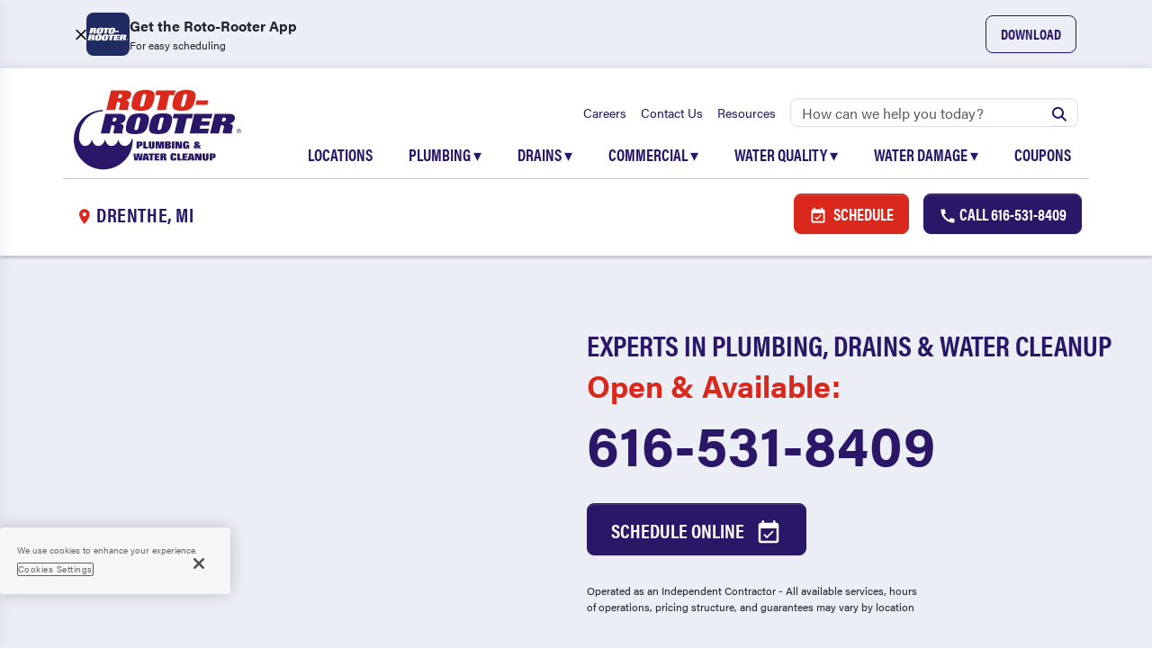

--- FILE ---
content_type: text/html; charset=utf-8
request_url: https://www.rotorooter.com/drenthemi/
body_size: 61843
content:
<!DOCTYPE html><html lang="en" data-critters-container><head><link _ngcontent-ng-c3045862401 rel="preload" as="image" id="preload-hero-image-mobile" fetchpriority="high" href="https://cdn.rotorootercdn.com/images/images/hero/local-hero-mob.webp"><link _ngcontent-ng-c1180770233 rel="preload" id="otto-preload" href="https://dashboard.searchatlas.com/scripts/dynamic_optimization.js"><script _ngcontent-ng-c1180770233 type="text/javascript" id="sa-dynamic-optimization" src="https://dashboard.searchatlas.com/scripts/dynamic_optimization.js" nowprocket nitro-exclude data-uuid="42dde44d-1a11-4a12-8614-0ab90ddf48a1"></script><link _ngcontent-ng-c1180770233 rel="preload" id="onetrust-preload" href="https://cdn.cookielaw.org/scripttemplates/otSDKStub.js"><link _ngcontent-ng-c1180770233 rel="preload" id="onetrust-autoblock-preload" href="https://cdn.cookielaw.org/consent/0de41127-9d5d-4847-97d6-7100e92bcd73/OtAutoBlock.js"><script _ngcontent-ng-c1180770233 type="text/javascript" id="onetrust-autoblock-script" src="https://cdn.cookielaw.org/consent/0de41127-9d5d-4847-97d6-7100e92bcd73/OtAutoBlock.js"></script><script _ngcontent-ng-c1180770233 type="text/javascript" id="ab-test-script" src="https://cdn-4.convertexperiments.com/v1/js/10041892-10042571.js?environment=production"></script><script _ngcontent-ng-c1180770233 type="text/javascript" id="onetrust-script" src="https://cdn.cookielaw.org/scripttemplates/otSDKStub.js" data-language="en" data-domain-script="0de41127-9d5d-4847-97d6-7100e92bcd73" charset="UTF-8"></script><script _ngcontent-ng-c1180770233 id="onetrust-wrapper-script" type="text/javascript">function OptanonWrapper() { }</script>
  <!-- Preload -->
  <!-- <link rel="preload" href="https://cdn.rotorootercdn.com/fonts/din-condensed.woff2" as="font" type="font/woff2" crossorigin fetchpriority="high"> -->
  <!-- Preconnect -->
  <link rel="preconnect" href="https://cdn.rotorootercdn.com">
  <link rel="preconnect" href="https://www.googletagmanager.com">
  <link rel="preconnect" href="https://cdn-4.convertexperiments.com">
  <link rel="preconnect" href="https://static.quiq-cdn.com">
  <link rel="preconnect" href="https://rotorooterbranches.quiq-api.com/">
  <link rel="preconnect" href="https://cdn.cookielaw.org">
  <!--DNS-Prefetch-->
  <link rel="dns-prefetch" href="https://ct.pinterest.com">
  <link rel="dns-prefetch" href="https://bat.bing.com">
  <link rel="dns-prefetch" href="https://s.pinimg.com">
  <link rel="dns-prefetch" href="https://cdn.rotorootercdn.com ">
  <link rel="dns-prefetch" href="https://www.googletagmanager.com">
  <link rel="dns-prefetch" href="https://www.google-analytics.com">
  <link rel="dns-prefetch" href="https://www.google.com">
  <link rel="dns-prefetch" href="https://stats.g.doubleclick.net">
  <link rel="dns-prefetch" href="https://cdn.cookielaw.org">
  <link rel="dns-prefetch" href="https://cdn-4.convertexperiments.com">

  <meta charset="utf-8">
  <meta name="google-site-verification" content="OqXiipTqabJQ4p9Ovi4_LzabkX0Tmj7EdHtef2RIE3w">
  <meta name="msvalidate.01" content="01EA79C02723542B06D647B0DEBDE012">

  <meta http-equiv="Cache-control" content="no-cache, no-store, must-revalidate">
  <meta http-equiv="Pragma" content="no-cache">

  <title>Drenthe, MI Plumbers Near Me | 24/7 Emergency Plumbers | Roto-Rooter</title>
  <base href="/">

  <meta name="viewport" content="width=device-width, initial-scale=1">
  <link rel="icon" type="image/x-icon" href="/favicon.ico">
  <link rel="apple-touch-icon" type="image/png" href="/apple-touch-icon.png">
  <link rel="apple-touch-icon-precomposed" href="/apple-touch-icon-precomposed.png">
  <link rel="apple-touch-icon-precomposed" sizes="152x152" href="/apple-touch-icon-152x152-precomposed.png">
  <link rel="apple-touch-icon-precomposed" sizes="120x120" href="/apple-touch-icon-120x120-precomposed.png">
  <script async src="https://maps.googleapis.com/maps/api/js?key=AIzaSyAe-dKtMDklQ1E8V5TYOs_bdgimuh5zEGQ&amp;loading=async&amp;libraries=places&amp;callback=Function.prototype"></script>
<style>@charset "UTF-8";@font-face{font-family:acumin-pro;src:local("acumin-pro"),url(https://use.typekit.net/af/6d4bb2/00000000000000003b9acafc/27/l?primer=057d1dff47772f391f5f6c189aa213bb70116047eaffac2e52d3626ff163c8d1&fvd=n7&v=3) format("woff2"),url(https://use.typekit.net/af/6d4bb2/00000000000000003b9acafc/27/d?primer=057d1dff47772f391f5f6c189aa213bb70116047eaffac2e52d3626ff163c8d1&fvd=n7&v=3) format("woff"),url(https://use.typekit.net/af/6d4bb2/00000000000000003b9acafc/27/a?primer=057d1dff47772f391f5f6c189aa213bb70116047eaffac2e52d3626ff163c8d1&fvd=n7&v=3) format("opentype");font-display:swap;font-style:normal;font-weight:700}@font-face{font-family:acumin-pro;src:local("acumin-pro"),url(https://use.typekit.net/af/46da36/00000000000000003b9acaf6/27/l?primer=057d1dff47772f391f5f6c189aa213bb70116047eaffac2e52d3626ff163c8d1&fvd=n4&v=3) format("woff2"),url(https://use.typekit.net/af/46da36/00000000000000003b9acaf6/27/d?primer=057d1dff47772f391f5f6c189aa213bb70116047eaffac2e52d3626ff163c8d1&fvd=n4&v=3) format("woff"),url(https://use.typekit.net/af/46da36/00000000000000003b9acaf6/27/a?primer=057d1dff47772f391f5f6c189aa213bb70116047eaffac2e52d3626ff163c8d1&fvd=n4&v=3) format("opentype");font-display:swap;font-style:normal;font-weight:400}:root{--rr-blue:#0d6efd;--rr-indigo:#6610f2;--rr-purple:#6f42c1;--rr-pink:#d63384;--rr-red:#dc3545;--rr-orange:#fd7e14;--rr-green:#198754;--rr-teal:#20c997;--rr-cyan:#0dcaf0;--rr-gray:#6c757d;--rr-gray-dark:#343a40;--rr-gray-100:#f8f9fa;--rr-gray-200:#e9ecef;--rr-gray-300:#dee2e6;--rr-gray-400:#ced4da;--rr-gray-500:#adb5bd;--rr-gray-600:#6c757d;--rr-gray-700:#495057;--rr-gray-800:#343a40;--rr-gray-900:#212529;--rr-primary:#2A1768;--rr-secondary:#6c757d;--rr-success:#198754;--rr-info:#0dcaf0;--rr-warning:#EDB900;--rr-danger:#DA291C;--rr-light:#f8f9fa;--rr-dark:#212529;--rr-base:#666666;--rr-base-dark:#393939;--rr-dark-grey:#C8C8C8;--rr-fog:#ECEEF6;--rr-fog-hover:#D6DBEE;--rr-light-fog:#F7F8FB;--rr-light-grey:#F0EFEF;--rr-plumb:#2A1768;--rr-plumb-hover:#1B0840;--rr-roto:#DA291C;--rr-roto-hover:#A82616;--rr-water:#857EE7;--rr-white:#FFFFFF;--rr-yellow:#EDB900;--rr-black:#212529;--rr-base-error:#F4E9E9;--rr-primary-rgb:42, 23, 104;--rr-secondary-rgb:108, 117, 125;--rr-success-rgb:25, 135, 84;--rr-info-rgb:13, 202, 240;--rr-warning-rgb:237, 185, 0;--rr-danger-rgb:218, 41, 28;--rr-light-rgb:248, 249, 250;--rr-dark-rgb:33, 37, 41;--rr-base-rgb:102, 102, 102;--rr-base-dark-rgb:57, 57, 57;--rr-dark-grey-rgb:200, 200, 200;--rr-fog-rgb:236, 238, 246;--rr-fog-hover-rgb:214, 219, 238;--rr-light-fog-rgb:247, 248, 251;--rr-light-grey-rgb:240, 239, 239;--rr-plumb-rgb:42, 23, 104;--rr-plumb-hover-rgb:27, 8, 64;--rr-roto-rgb:218, 41, 28;--rr-roto-hover-rgb:168, 38, 22;--rr-water-rgb:133, 126, 231;--rr-yellow-rgb:237, 185, 0;--rr-base-error-rgb:244, 233, 233;--rr-primary-text-emphasis:#11092a;--rr-secondary-text-emphasis:#2b2f32;--rr-success-text-emphasis:#0a3622;--rr-info-text-emphasis:#055160;--rr-warning-text-emphasis:#5f4a00;--rr-danger-text-emphasis:#57100b;--rr-light-text-emphasis:#495057;--rr-dark-text-emphasis:#495057;--rr-primary-bg-subtle:#d4d1e1;--rr-secondary-bg-subtle:#e2e3e5;--rr-success-bg-subtle:#d1e7dd;--rr-info-bg-subtle:#cff4fc;--rr-warning-bg-subtle:#fbf1cc;--rr-danger-bg-subtle:#f8d4d2;--rr-light-bg-subtle:#fcfcfd;--rr-dark-bg-subtle:#ced4da;--rr-primary-border-subtle:#aaa2c3;--rr-secondary-border-subtle:#c4c8cb;--rr-success-border-subtle:#a3cfbb;--rr-info-border-subtle:#9eeaf9;--rr-warning-border-subtle:#f8e399;--rr-danger-border-subtle:#f0a9a4;--rr-light-border-subtle:#e9ecef;--rr-dark-border-subtle:#adb5bd;--rr-white-rgb:255, 255, 255;--rr-black-rgb:33, 37, 41;--rr-font-sans-serif:system-ui, -apple-system, "Segoe UI", Roboto, "Helvetica Neue", "Noto Sans", "Liberation Sans", Arial, sans-serif, "Apple Color Emoji", "Segoe UI Emoji", "Segoe UI Symbol", "Noto Color Emoji";--rr-font-monospace:SFMono-Regular, Menlo, Monaco, Consolas, "Liberation Mono", "Courier New", monospace;--rr-gradient:#857EE7;--rr-body-font-family:acumin-pro, Helvetica Neue, Helvetica, Arial, sans-serif;--rr-body-font-size:1rem;--rr-body-font-weight:400;--rr-body-line-height:1.5;--rr-body-color:#212529;--rr-body-color-rgb:33, 37, 41;--rr-body-bg:#FFFFFF;--rr-body-bg-rgb:255, 255, 255;--rr-emphasis-color:#212529;--rr-emphasis-color-rgb:33, 37, 41;--rr-secondary-color:rgba(33, 37, 41, .75);--rr-secondary-color-rgb:33, 37, 41;--rr-secondary-bg:#e9ecef;--rr-secondary-bg-rgb:233, 236, 239;--rr-tertiary-color:rgba(33, 37, 41, .5);--rr-tertiary-color-rgb:33, 37, 41;--rr-tertiary-bg:#f8f9fa;--rr-tertiary-bg-rgb:248, 249, 250;--rr-heading-color:#2A1768;--rr-link-color:#2A1768;--rr-link-color-rgb:42, 23, 104;--rr-link-decoration:underline;--rr-link-hover-color:#221253;--rr-link-hover-color-rgb:34, 18, 83;--rr-code-color:#d63384;--rr-highlight-color:#212529;--rr-highlight-bg:#fbf1cc;--rr-border-width:1px;--rr-border-style:solid;--rr-border-color:#dee2e6;--rr-border-color-translucent:rgba(33, 37, 41, .175);--rr-border-radius:.375rem;--rr-border-radius-sm:.25rem;--rr-border-radius-lg:.5rem;--rr-border-radius-xl:1rem;--rr-border-radius-xxl:2rem;--rr-border-radius-2xl:var(--rr-border-radius-xxl);--rr-border-radius-pill:50rem;--rr-box-shadow:0 .5rem 1rem rgba(33, 37, 41, .15);--rr-box-shadow-sm:0 .125rem .25rem rgba(33, 37, 41, .075);--rr-box-shadow-lg:0 1rem 3rem rgba(33, 37, 41, .175);--rr-box-shadow-inset:inset 0 1px 2px rgba(33, 37, 41, .075);--rr-focus-ring-width:.25rem;--rr-focus-ring-opacity:.25;--rr-focus-ring-color:rgba(42, 23, 104, .25);--rr-form-valid-color:#198754;--rr-form-valid-border-color:#198754;--rr-form-invalid-color:#DA291C;--rr-form-invalid-border-color:#DA291C}*,*:before,*:after{box-sizing:border-box}@media (prefers-reduced-motion: no-preference){:root{scroll-behavior:smooth}}body{margin:0;font-family:var(--rr-body-font-family);font-size:var(--rr-body-font-size);font-weight:var(--rr-body-font-weight);line-height:var(--rr-body-line-height);color:var(--rr-body-color);text-align:var(--rr-body-text-align);background-color:var(--rr-body-bg);-webkit-text-size-adjust:100%;-webkit-tap-highlight-color:rgba(33,37,41,0)}:root{--rr-breakpoint-xs:0;--rr-breakpoint-sm:576px;--rr-breakpoint-md:768px;--rr-breakpoint-lg:992px;--rr-breakpoint-xl:1200px;--rr-breakpoint-xxl:1400px}:root{--rr-carousel-indicator-active-bg:#FFFFFF;--rr-carousel-caption-color:#FFFFFF;--rr-carousel-control-icon-filter: }body{font-family:acumin-pro,Helvetica Neue,Helvetica,Arial,sans-serif}</style><style>@charset "UTF-8";@font-face{font-family:acumin-pro;src:local("acumin-pro"),url(https://use.typekit.net/af/6d4bb2/00000000000000003b9acafc/27/l?primer=057d1dff47772f391f5f6c189aa213bb70116047eaffac2e52d3626ff163c8d1&fvd=n7&v=3) format("woff2"),url(https://use.typekit.net/af/6d4bb2/00000000000000003b9acafc/27/d?primer=057d1dff47772f391f5f6c189aa213bb70116047eaffac2e52d3626ff163c8d1&fvd=n7&v=3) format("woff"),url(https://use.typekit.net/af/6d4bb2/00000000000000003b9acafc/27/a?primer=057d1dff47772f391f5f6c189aa213bb70116047eaffac2e52d3626ff163c8d1&fvd=n7&v=3) format("opentype");font-display:swap;font-style:normal;font-weight:700}@font-face{font-family:acumin-pro;src:local("acumin-pro"),url(https://use.typekit.net/af/46da36/00000000000000003b9acaf6/27/l?primer=057d1dff47772f391f5f6c189aa213bb70116047eaffac2e52d3626ff163c8d1&fvd=n4&v=3) format("woff2"),url(https://use.typekit.net/af/46da36/00000000000000003b9acaf6/27/d?primer=057d1dff47772f391f5f6c189aa213bb70116047eaffac2e52d3626ff163c8d1&fvd=n4&v=3) format("woff"),url(https://use.typekit.net/af/46da36/00000000000000003b9acaf6/27/a?primer=057d1dff47772f391f5f6c189aa213bb70116047eaffac2e52d3626ff163c8d1&fvd=n4&v=3) format("opentype");font-display:swap;font-style:normal;font-weight:400}@font-face{font-family:acumin-pro-condensed;src:local("acumin-pro-condensed"),url(https://use.typekit.net/af/69b3c5/00000000000000003b9acb0e/27/l?primer=7cdcb44be4a7db8877ffa5c0007b8dd865b3bbc383831fe2ea177f62257a9191&fvd=n7&v=3) format("woff2"),url(https://use.typekit.net/af/69b3c5/00000000000000003b9acb0e/27/d?primer=7cdcb44be4a7db8877ffa5c0007b8dd865b3bbc383831fe2ea177f62257a9191&fvd=n7&v=3) format("woff"),url(https://use.typekit.net/af/69b3c5/00000000000000003b9acb0e/27/a?primer=7cdcb44be4a7db8877ffa5c0007b8dd865b3bbc383831fe2ea177f62257a9191&fvd=n7&v=3) format("opentype");font-display:auto;font-style:normal;font-weight:700;font-stretch:normal}.tk-acumin-pro{font-family:acumin-pro,Helvetica Neue,Helvetica,Arial,sans-serif}:root,[data-bs-theme=light]{--rr-blue: #0d6efd;--rr-indigo: #6610f2;--rr-purple: #6f42c1;--rr-pink: #d63384;--rr-red: #dc3545;--rr-orange: #fd7e14;--rr-green: #198754;--rr-teal: #20c997;--rr-cyan: #0dcaf0;--rr-gray: #6c757d;--rr-gray-dark: #343a40;--rr-gray-100: #f8f9fa;--rr-gray-200: #e9ecef;--rr-gray-300: #dee2e6;--rr-gray-400: #ced4da;--rr-gray-500: #adb5bd;--rr-gray-600: #6c757d;--rr-gray-700: #495057;--rr-gray-800: #343a40;--rr-gray-900: #212529;--rr-primary: #2A1768;--rr-secondary: #6c757d;--rr-success: #198754;--rr-info: #0dcaf0;--rr-warning: #EDB900;--rr-danger: #DA291C;--rr-light: #f8f9fa;--rr-dark: #212529;--rr-base: #666666;--rr-base-dark: #393939;--rr-dark-grey: #C8C8C8;--rr-fog: #ECEEF6;--rr-fog-hover: #D6DBEE;--rr-light-fog: #F7F8FB;--rr-light-grey: #F0EFEF;--rr-plumb: #2A1768;--rr-plumb-hover: #1B0840;--rr-roto: #DA291C;--rr-roto-hover: #A82616;--rr-water: #857EE7;--rr-white: #FFFFFF;--rr-yellow: #EDB900;--rr-black: #212529;--rr-base-error: #F4E9E9;--rr-primary-rgb: 42, 23, 104;--rr-secondary-rgb: 108, 117, 125;--rr-success-rgb: 25, 135, 84;--rr-info-rgb: 13, 202, 240;--rr-warning-rgb: 237, 185, 0;--rr-danger-rgb: 218, 41, 28;--rr-light-rgb: 248, 249, 250;--rr-dark-rgb: 33, 37, 41;--rr-base-rgb: 102, 102, 102;--rr-base-dark-rgb: 57, 57, 57;--rr-dark-grey-rgb: 200, 200, 200;--rr-fog-rgb: 236, 238, 246;--rr-fog-hover-rgb: 214, 219, 238;--rr-light-fog-rgb: 247, 248, 251;--rr-light-grey-rgb: 240, 239, 239;--rr-plumb-rgb: 42, 23, 104;--rr-plumb-hover-rgb: 27, 8, 64;--rr-roto-rgb: 218, 41, 28;--rr-roto-hover-rgb: 168, 38, 22;--rr-water-rgb: 133, 126, 231;--rr-yellow-rgb: 237, 185, 0;--rr-base-error-rgb: 244, 233, 233;--rr-primary-text-emphasis: #11092a;--rr-secondary-text-emphasis: #2b2f32;--rr-success-text-emphasis: #0a3622;--rr-info-text-emphasis: #055160;--rr-warning-text-emphasis: #5f4a00;--rr-danger-text-emphasis: #57100b;--rr-light-text-emphasis: #495057;--rr-dark-text-emphasis: #495057;--rr-primary-bg-subtle: #d4d1e1;--rr-secondary-bg-subtle: #e2e3e5;--rr-success-bg-subtle: #d1e7dd;--rr-info-bg-subtle: #cff4fc;--rr-warning-bg-subtle: #fbf1cc;--rr-danger-bg-subtle: #f8d4d2;--rr-light-bg-subtle: #fcfcfd;--rr-dark-bg-subtle: #ced4da;--rr-primary-border-subtle: #aaa2c3;--rr-secondary-border-subtle: #c4c8cb;--rr-success-border-subtle: #a3cfbb;--rr-info-border-subtle: #9eeaf9;--rr-warning-border-subtle: #f8e399;--rr-danger-border-subtle: #f0a9a4;--rr-light-border-subtle: #e9ecef;--rr-dark-border-subtle: #adb5bd;--rr-white-rgb: 255, 255, 255;--rr-black-rgb: 33, 37, 41;--rr-font-sans-serif: system-ui, -apple-system, "Segoe UI", Roboto, "Helvetica Neue", "Noto Sans", "Liberation Sans", Arial, sans-serif, "Apple Color Emoji", "Segoe UI Emoji", "Segoe UI Symbol", "Noto Color Emoji";--rr-font-monospace: SFMono-Regular, Menlo, Monaco, Consolas, "Liberation Mono", "Courier New", monospace;--rr-gradient: #857EE7;--rr-body-font-family: acumin-pro, Helvetica Neue, Helvetica, Arial, sans-serif;--rr-body-font-size: 1rem;--rr-body-font-weight: 400;--rr-body-line-height: 1.5;--rr-body-color: #212529;--rr-body-color-rgb: 33, 37, 41;--rr-body-bg: #FFFFFF;--rr-body-bg-rgb: 255, 255, 255;--rr-emphasis-color: #212529;--rr-emphasis-color-rgb: 33, 37, 41;--rr-secondary-color: rgba(33, 37, 41, .75);--rr-secondary-color-rgb: 33, 37, 41;--rr-secondary-bg: #e9ecef;--rr-secondary-bg-rgb: 233, 236, 239;--rr-tertiary-color: rgba(33, 37, 41, .5);--rr-tertiary-color-rgb: 33, 37, 41;--rr-tertiary-bg: #f8f9fa;--rr-tertiary-bg-rgb: 248, 249, 250;--rr-heading-color: #2A1768;--rr-link-color: #2A1768;--rr-link-color-rgb: 42, 23, 104;--rr-link-decoration: underline;--rr-link-hover-color: #221253;--rr-link-hover-color-rgb: 34, 18, 83;--rr-code-color: #d63384;--rr-highlight-color: #212529;--rr-highlight-bg: #fbf1cc;--rr-border-width: 1px;--rr-border-style: solid;--rr-border-color: #dee2e6;--rr-border-color-translucent: rgba(33, 37, 41, .175);--rr-border-radius: .375rem;--rr-border-radius-sm: .25rem;--rr-border-radius-lg: .5rem;--rr-border-radius-xl: 1rem;--rr-border-radius-xxl: 2rem;--rr-border-radius-2xl: var(--rr-border-radius-xxl);--rr-border-radius-pill: 50rem;--rr-box-shadow: 0 .5rem 1rem rgba(33, 37, 41, .15);--rr-box-shadow-sm: 0 .125rem .25rem rgba(33, 37, 41, .075);--rr-box-shadow-lg: 0 1rem 3rem rgba(33, 37, 41, .175);--rr-box-shadow-inset: inset 0 1px 2px rgba(33, 37, 41, .075);--rr-focus-ring-width: .25rem;--rr-focus-ring-opacity: .25;--rr-focus-ring-color: rgba(42, 23, 104, .25);--rr-form-valid-color: #198754;--rr-form-valid-border-color: #198754;--rr-form-invalid-color: #DA291C;--rr-form-invalid-border-color: #DA291C}*,*:before,*:after{box-sizing:border-box}@media (prefers-reduced-motion: no-preference){:root{scroll-behavior:smooth}}body{margin:0;font-family:var(--rr-body-font-family);font-size:var(--rr-body-font-size);font-weight:var(--rr-body-font-weight);line-height:var(--rr-body-line-height);color:var(--rr-body-color);text-align:var(--rr-body-text-align);background-color:var(--rr-body-bg);-webkit-text-size-adjust:100%;-webkit-tap-highlight-color:rgba(33,37,41,0)}hr{margin:1rem 0;color:inherit;border:0;border-top:var(--rr-border-width) solid;opacity:.25}h1,h2,h3,h4,h5,.h5,h6,.h6{margin-top:0;margin-bottom:.5rem;font-family:acumin-pro-condensed,Helvetica Neue,Helvetica,Arial,sans-serif;font-weight:500;line-height:1.2;color:var(--rr-heading-color)}h1{font-size:calc(1.4375rem + 2.25vw)}@media (min-width: 1200px){h1{font-size:3.125rem}}h2{font-size:calc(1.375rem + 1.5vw)}@media (min-width: 1200px){h2{font-size:2.5rem}}h3{font-size:calc(1.325rem + .9vw)}@media (min-width: 1200px){h3{font-size:2rem}}h4{font-size:calc(1.2625rem + .15vw)}@media (min-width: 1200px){h4{font-size:1.375rem}}h5,.h5{font-size:1.125rem}h6,.h6{font-size:1rem}p{margin-top:0;margin-bottom:1rem}ul{padding-left:2rem}ul{margin-top:0;margin-bottom:1rem}ul ul{margin-bottom:0}a{color:rgba(var(--rr-link-color-rgb),var(--rr-link-opacity, 1));text-decoration:underline}a:hover{--rr-link-color-rgb: var(--rr-link-hover-color-rgb)}img,svg{vertical-align:middle}label{display:inline-block}button{border-radius:0}button:focus:not(:focus-visible){outline:0}input,button{margin:0;font-family:inherit;font-size:inherit;line-height:inherit}button{text-transform:none}button,[type=submit]{-webkit-appearance:button}button:not(:disabled),[type=submit]:not(:disabled){cursor:pointer}iframe{border:0}.list-unstyled{padding-left:0;list-style:none}.container,.container-fluid{--rr-gutter-x: 1.5rem;--rr-gutter-y: 0;width:100%;padding-right:calc(var(--rr-gutter-x) * .5);padding-left:calc(var(--rr-gutter-x) * .5);margin-right:auto;margin-left:auto}@media (min-width: 576px){.container{max-width:540px}}@media (min-width: 768px){.container{max-width:720px}}@media (min-width: 992px){.container{max-width:960px}}@media (min-width: 1200px){.container{max-width:1140px}}@media (min-width: 1400px){.container{max-width:1320px}}:root{--rr-breakpoint-xs: 0;--rr-breakpoint-sm: 576px;--rr-breakpoint-md: 768px;--rr-breakpoint-lg: 992px;--rr-breakpoint-xl: 1200px;--rr-breakpoint-xxl: 1400px}.row{--rr-gutter-x: 1.5rem;--rr-gutter-y: 0;display:flex;flex-wrap:wrap;margin-top:calc(-1 * var(--rr-gutter-y));margin-right:calc(-.5 * var(--rr-gutter-x));margin-left:calc(-.5 * var(--rr-gutter-x))}.row>*{flex-shrink:0;max-width:100%;padding-right:calc(var(--rr-gutter-x) * .5);padding-left:calc(var(--rr-gutter-x) * .5);margin-top:var(--rr-gutter-y)}.col-1{flex:0 0 auto;width:8.33333333%}.col-5{flex:0 0 auto;width:41.66666667%}.col-6{flex:0 0 auto;width:50%}.col-7{flex:0 0 auto;width:58.33333333%}.col-10{flex:0 0 auto;width:83.33333333%}.col-11{flex:0 0 auto;width:91.66666667%}.col-12{flex:0 0 auto;width:100%}@media (min-width: 576px){.col-sm-3{flex:0 0 auto;width:25%}.col-sm-6{flex:0 0 auto;width:50%}.col-sm-9{flex:0 0 auto;width:75%}.offset-sm-3{margin-left:25%}}@media (min-width: 768px){.col-md-3{flex:0 0 auto;width:25%}.col-md-4{flex:0 0 auto;width:33.33333333%}.col-md-6{flex:0 0 auto;width:50%}.col-md-8{flex:0 0 auto;width:66.66666667%}.col-md-10{flex:0 0 auto;width:83.33333333%}.col-md-12{flex:0 0 auto;width:100%}.offset-md-1{margin-left:8.33333333%}}@media (min-width: 992px){.col-lg-2{flex:0 0 auto;width:16.66666667%}.col-lg-3{flex:0 0 auto;width:25%}.col-lg-4{flex:0 0 auto;width:33.33333333%}.col-lg-5{flex:0 0 auto;width:41.66666667%}.col-lg-6{flex:0 0 auto;width:50%}.col-lg-7{flex:0 0 auto;width:58.33333333%}.col-lg-8{flex:0 0 auto;width:66.66666667%}.col-lg-9{flex:0 0 auto;width:75%}.col-lg-12{flex:0 0 auto;width:100%}.offset-lg-0{margin-left:0}}@media (min-width: 1200px){.col-xl-2{flex:0 0 auto;width:16.66666667%}.col-xl-3{flex:0 0 auto;width:25%}.col-xl-7{flex:0 0 auto;width:58.33333333%}.col-xl-9{flex:0 0 auto;width:75%}.col-xl-12{flex:0 0 auto;width:100%}}.clearfix:after{display:block;clear:both;content:""}.icon-link{display:inline-flex;gap:.375rem;align-items:center;text-decoration-color:rgba(var(--rr-link-color-rgb),var(--rr-link-opacity, .5));text-underline-offset:.25em;backface-visibility:hidden}.sticky-top{position:sticky;top:0;z-index:1020}.btn{--rr-btn-padding-x: 24px;--rr-btn-padding-y: 16px;--rr-btn-font-family: acumin-pro-condensed, Helvetica Neue, Helvetica, Arial, sans-serif;--rr-btn-font-size: 1.125rem;--rr-btn-font-weight: 400;--rr-btn-line-height: 1.5;--rr-btn-color: var(--rr-body-color);--rr-btn-bg: transparent;--rr-btn-border-width: var(--rr-border-width);--rr-btn-border-color: transparent;--rr-btn-border-radius: 8px;--rr-btn-hover-border-color: transparent;--rr-btn-box-shadow: inset 0 1px 0 rgba(255, 255, 255, .15), 0 1px 1px rgba(33, 37, 41, .075);--rr-btn-disabled-opacity: .65;--rr-btn-focus-box-shadow: 0 0 0 .25rem rgba(var(--rr-btn-focus-shadow-rgb), .5);display:inline-block;padding:var(--rr-btn-padding-y) var(--rr-btn-padding-x);font-family:var(--rr-btn-font-family);font-size:var(--rr-btn-font-size);font-weight:var(--rr-btn-font-weight);line-height:var(--rr-btn-line-height);color:var(--rr-btn-color);text-align:center;text-decoration:none;vertical-align:middle;cursor:pointer;-webkit-user-select:none;user-select:none;border:var(--rr-btn-border-width) solid var(--rr-btn-border-color);border-radius:var(--rr-btn-border-radius);background-color:var(--rr-btn-bg);background-image:var(--rr-gradient);box-shadow:var(--rr-btn-box-shadow);transition:color .15s ease-in-out,background-color .15s ease-in-out,border-color .15s ease-in-out,box-shadow .15s ease-in-out}@media (prefers-reduced-motion: reduce){.btn{transition:none}}.btn:hover{color:var(--rr-btn-hover-color);background-color:var(--rr-btn-hover-bg);border-color:var(--rr-btn-hover-border-color)}.btn:focus-visible{color:var(--rr-btn-hover-color);background-color:var(--rr-btn-hover-bg);background-image:var(--rr-gradient);border-color:var(--rr-btn-hover-border-color);outline:0;box-shadow:var(--rr-btn-box-shadow),var(--rr-btn-focus-box-shadow)}:not(.btn-check)+.btn:active,.btn:first-child:active{color:var(--rr-btn-active-color);background-color:var(--rr-btn-active-bg);background-image:none;border-color:var(--rr-btn-active-border-color);box-shadow:var(--rr-btn-active-shadow)}:not(.btn-check)+.btn:active:focus-visible,.btn:first-child:active:focus-visible{box-shadow:var(--rr-btn-active-shadow),var(--rr-btn-focus-box-shadow)}.btn:disabled{color:var(--rr-btn-disabled-color);pointer-events:none;background-color:var(--rr-btn-disabled-bg);background-image:none;border-color:var(--rr-btn-disabled-border-color);opacity:var(--rr-btn-disabled-opacity);box-shadow:none}.btn-danger{--rr-btn-color: #FFFFFF;--rr-btn-bg: #DA291C;--rr-btn-border-color: #DA291C;--rr-btn-hover-color: #FFFFFF;--rr-btn-hover-bg: #b92318;--rr-btn-hover-border-color: #ae2116;--rr-btn-focus-shadow-rgb: 224, 73, 62;--rr-btn-active-color: #FFFFFF;--rr-btn-active-bg: #ae2116;--rr-btn-active-border-color: #a41f15;--rr-btn-active-shadow: inset 0 3px 5px rgba(33, 37, 41, .125);--rr-btn-disabled-color: #FFFFFF;--rr-btn-disabled-bg: #DA291C;--rr-btn-disabled-border-color: #DA291C}.btn-plumb{--rr-btn-color: #FFFFFF;--rr-btn-bg: #2A1768;--rr-btn-border-color: #2A1768;--rr-btn-hover-color: #FFFFFF;--rr-btn-hover-bg: #241458;--rr-btn-hover-border-color: #221253;--rr-btn-focus-shadow-rgb: 74, 58, 127;--rr-btn-active-color: #FFFFFF;--rr-btn-active-bg: #221253;--rr-btn-active-border-color: #20114e;--rr-btn-active-shadow: inset 0 3px 5px rgba(33, 37, 41, .125);--rr-btn-disabled-color: #FFFFFF;--rr-btn-disabled-bg: #2A1768;--rr-btn-disabled-border-color: #2A1768}.btn-roto{--rr-btn-color: #FFFFFF;--rr-btn-bg: #DA291C;--rr-btn-border-color: #DA291C;--rr-btn-hover-color: #FFFFFF;--rr-btn-hover-bg: #b92318;--rr-btn-hover-border-color: #ae2116;--rr-btn-focus-shadow-rgb: 224, 73, 62;--rr-btn-active-color: #FFFFFF;--rr-btn-active-bg: #ae2116;--rr-btn-active-border-color: #a41f15;--rr-btn-active-shadow: inset 0 3px 5px rgba(33, 37, 41, .125);--rr-btn-disabled-color: #FFFFFF;--rr-btn-disabled-bg: #DA291C;--rr-btn-disabled-border-color: #DA291C}.btn-outline-plumb{--rr-btn-color: #2A1768;--rr-btn-border-color: #2A1768;--rr-btn-hover-color: #FFFFFF;--rr-btn-hover-bg: #2A1768;--rr-btn-hover-border-color: #2A1768;--rr-btn-focus-shadow-rgb: 42, 23, 104;--rr-btn-active-color: #FFFFFF;--rr-btn-active-bg: #2A1768;--rr-btn-active-border-color: #2A1768;--rr-btn-active-shadow: inset 0 3px 5px rgba(33, 37, 41, .125);--rr-btn-disabled-color: #2A1768;--rr-btn-disabled-bg: transparent;--rr-btn-disabled-border-color: #2A1768;--rr-gradient: none}.btn-link{--rr-btn-font-weight: 400;--rr-btn-color: var(--rr-link-color);--rr-btn-bg: transparent;--rr-btn-border-color: transparent;--rr-btn-hover-color: var(--rr-link-hover-color);--rr-btn-hover-border-color: transparent;--rr-btn-active-color: var(--rr-link-hover-color);--rr-btn-active-border-color: transparent;--rr-btn-disabled-color: #6c757d;--rr-btn-disabled-border-color: transparent;--rr-btn-box-shadow: 0 0 0 #000;--rr-btn-focus-shadow-rgb: 74, 58, 127;text-decoration:underline;background-image:none}.btn-link:focus-visible{color:var(--rr-btn-color)}.btn-link:hover{color:var(--rr-btn-hover-color)}.dropdown-menu{--rr-dropdown-zindex: 1000;--rr-dropdown-min-width: 10rem;--rr-dropdown-padding-x: 0;--rr-dropdown-padding-y: .5rem;--rr-dropdown-spacer: .125rem;--rr-dropdown-font-size: 1rem;--rr-dropdown-color: var(--rr-body-color);--rr-dropdown-bg: var(--rr-body-bg);--rr-dropdown-border-color: var(--rr-border-color-translucent);--rr-dropdown-border-radius: var(--rr-border-radius);--rr-dropdown-border-width: var(--rr-border-width);--rr-dropdown-inner-border-radius: calc(var(--rr-border-radius) - var(--rr-border-width));--rr-dropdown-divider-bg: var(--rr-border-color-translucent);--rr-dropdown-divider-margin-y: .5rem;--rr-dropdown-box-shadow: var(--rr-box-shadow);--rr-dropdown-link-color: var(--rr-body-color);--rr-dropdown-link-hover-color: var(--rr-body-color);--rr-dropdown-link-hover-bg: var(--rr-tertiary-bg);--rr-dropdown-link-active-color: #FFFFFF;--rr-dropdown-link-active-bg: #2A1768;--rr-dropdown-link-disabled-color: var(--rr-tertiary-color);--rr-dropdown-item-padding-x: 1rem;--rr-dropdown-item-padding-y: .25rem;--rr-dropdown-header-color: #6c757d;--rr-dropdown-header-padding-x: 1rem;--rr-dropdown-header-padding-y: .5rem;position:absolute;z-index:var(--rr-dropdown-zindex);display:none;min-width:var(--rr-dropdown-min-width);padding:var(--rr-dropdown-padding-y) var(--rr-dropdown-padding-x);margin:0;font-size:var(--rr-dropdown-font-size);color:var(--rr-dropdown-color);text-align:left;list-style:none;background-color:var(--rr-dropdown-bg);background-clip:padding-box;border:var(--rr-dropdown-border-width) solid var(--rr-dropdown-border-color);border-radius:var(--rr-dropdown-border-radius);box-shadow:var(--rr-dropdown-box-shadow)}.dropdown-item{display:block;width:100%;padding:var(--rr-dropdown-item-padding-y) var(--rr-dropdown-item-padding-x);clear:both;font-weight:400;color:var(--rr-dropdown-link-color);text-align:inherit;text-decoration:none;white-space:nowrap;background-color:transparent;border:0;border-radius:var(--rr-dropdown-item-border-radius, 0)}.dropdown-item:hover,.dropdown-item:focus{color:var(--rr-dropdown-link-hover-color);background-color:var(--rr-dropdown-link-hover-bg);background-image:var(--rr-gradient)}.dropdown-item:active{color:var(--rr-dropdown-link-active-color);text-decoration:none;background-color:var(--rr-dropdown-link-active-bg);background-image:var(--rr-gradient)}.dropdown-item:disabled{color:var(--rr-dropdown-link-disabled-color);pointer-events:none;background-color:transparent;background-image:none}.form-control{display:block;width:100%;padding:.375rem .75rem;font-size:1rem;font-weight:400;line-height:1.5;color:var(--rr-body-color);appearance:none;background-color:var(--rr-body-bg);background-clip:padding-box;border:var(--rr-border-width) solid var(--rr-border-color);border-radius:var(--rr-border-radius);box-shadow:var(--rr-box-shadow-inset);transition:border-color .15s ease-in-out,box-shadow .15s ease-in-out}@media (prefers-reduced-motion: reduce){.form-control{transition:none}}.form-control:focus{color:var(--rr-body-color);background-color:var(--rr-body-bg);border-color:#958bb4;outline:0;box-shadow:var(--rr-box-shadow-inset),0 0 0 .2rem #007bff40}.form-control::-webkit-date-and-time-value{min-width:85px;height:1.5em;margin:0}.form-control::-webkit-datetime-edit{display:block;padding:0}.form-control::placeholder{color:var(--rr-secondary-color);opacity:1}.form-control:disabled{background-color:var(--rr-secondary-bg);opacity:1}.form-control::file-selector-button{padding:.375rem .75rem;margin:-.375rem -.75rem;margin-inline-end:.75rem;color:var(--rr-body-color);background-color:var(--rr-tertiary-bg);background-image:var(--rr-gradient);pointer-events:none;border-color:inherit;border-style:solid;border-width:0;border-inline-end-width:var(--rr-border-width);border-radius:0;transition:color .15s ease-in-out,background-color .15s ease-in-out,border-color .15s ease-in-out,box-shadow .15s ease-in-out}@media (prefers-reduced-motion: reduce){.form-control::file-selector-button{transition:none}}.form-control:hover:not(:disabled):not([readonly])::file-selector-button{background-color:var(--rr-secondary-bg)}:root,[data-bs-theme=light]{--rr-carousel-indicator-active-bg: #FFFFFF;--rr-carousel-caption-color: #FFFFFF;--rr-carousel-control-icon-filter: }.float-end{float:right!important}.overflow-hidden{overflow:hidden!important}.d-block{display:block!important}.d-flex{display:flex!important}.d-none{display:none!important}.shadow-none{box-shadow:none!important}.position-relative{position:relative!important}.position-absolute{position:absolute!important}.top-50{top:50%!important}.end-0{right:0!important}.translate-middle-y{transform:translateY(-50%)!important}.border{border:var(--rr-border-width) var(--rr-border-style) var(--rr-border-color)!important}.border-0{border:0!important}.border-top{border-top:var(--rr-border-width) var(--rr-border-style) var(--rr-border-color)!important}.border-plumb{--rr-border-opacity: 1;border-color:rgba(var(--rr-plumb-rgb),var(--rr-border-opacity))!important}.w-100{width:100%!important}.justify-content-end{justify-content:flex-end!important}.justify-content-center{justify-content:center!important}.justify-content-around{justify-content:space-around!important}.align-items-center{align-items:center!important}.order-1{order:1!important}.order-2{order:2!important}.order-3{order:3!important}.m-0{margin:0!important}.mx-2{margin-right:.5rem!important;margin-left:.5rem!important}.mt-1{margin-top:.25rem!important}.mt-2{margin-top:.5rem!important}.mt-3{margin-top:1rem!important}.me-1{margin-right:.25rem!important}.me-2{margin-right:.5rem!important}.me-3{margin-right:1rem!important}.mb-0{margin-bottom:0!important}.mb-2{margin-bottom:.5rem!important}.mb-3{margin-bottom:1rem!important}.mb-4{margin-bottom:1.5rem!important}.ms-2{margin-left:.5rem!important}.p-0{padding:0!important}.p-2{padding:.5rem!important}.p-3{padding:1rem!important}.px-1{padding-right:.25rem!important;padding-left:.25rem!important}.px-2{padding-right:.5rem!important;padding-left:.5rem!important}.px-3{padding-right:1rem!important;padding-left:1rem!important}.py-1{padding-top:.25rem!important;padding-bottom:.25rem!important}.py-2{padding-top:.5rem!important;padding-bottom:.5rem!important}.py-3{padding-top:1rem!important;padding-bottom:1rem!important}.pt-0{padding-top:0!important}.pt-2{padding-top:.5rem!important}.pt-4{padding-top:1.5rem!important}.pe-2{padding-right:.5rem!important}.pb-3{padding-bottom:1rem!important}.ps-1{padding-left:.25rem!important}.ps-2{padding-left:.5rem!important}.ps-3{padding-left:1rem!important}.fs-3{font-size:calc(1.325rem + .9vw)!important}.fs-4{font-size:calc(1.2625rem + .15vw)!important}.fs-6{font-size:1rem!important}.fw-bold{font-weight:700!important}.fw-bolder{font-weight:bolder!important}.text-start{text-align:left!important}.text-end{text-align:right!important}.text-center{text-align:center!important}.text-decoration-none{text-decoration:none!important}.text-uppercase{text-transform:uppercase!important}.text-capitalize{text-transform:capitalize!important}.text-base{--rr-text-opacity: 1;color:rgba(var(--rr-base-rgb),var(--rr-text-opacity))!important}.text-plumb{--rr-text-opacity: 1;color:rgba(var(--rr-plumb-rgb),var(--rr-text-opacity))!important}.text-roto{--rr-text-opacity: 1;color:rgba(var(--rr-roto-rgb),var(--rr-text-opacity))!important}.text-black{--rr-text-opacity: 1;color:rgba(var(--rr-black-rgb),var(--rr-text-opacity))!important}.bg-white{--rr-bg-opacity: 1;background-color:rgba(var(--rr-white-rgb),var(--rr-bg-opacity))!important}.bg-transparent{--rr-bg-opacity: 1;background-color:transparent!important}.rounded{border-radius:var(--rr-border-radius)!important}.rounded-3{border-radius:var(--rr-border-radius-lg)!important}.z-1{z-index:1!important}.column-count-3{column-count:3!important}@media (min-width: 576px){.d-sm-inline-block{display:inline-block!important}.d-sm-none{display:none!important}.align-self-sm-center{align-self:center!important}.p-sm-3{padding:1rem!important}.px-sm-2{padding-right:.5rem!important;padding-left:.5rem!important}.ps-sm-1{padding-left:.25rem!important}}@media (min-width: 768px){.d-md-block{display:block!important}.d-md-none{display:none!important}.mt-md-0{margin-top:0!important}.ms-md-3{margin-left:1rem!important}.px-md-3{padding-right:1rem!important;padding-left:1rem!important}.fs-md-4{font-size:calc(1.2625rem + .15vw)!important}.fs-md-5{font-size:1.125rem!important}}@media (min-width: 992px){.d-lg-inline-block{display:inline-block!important}.d-lg-block{display:block!important}.d-lg-none{display:none!important}.order-lg-1{order:1!important}.order-lg-2{order:2!important}.pt-lg-4{padding-top:1.5rem!important}.pb-lg-4{padding-bottom:1.5rem!important}.fs-lg-5{font-size:1.125rem!important}.text-lg-start{text-align:left!important}}@media (min-width: 1200px){.order-xl-2{order:2!important}.order-xl-3{order:3!important}.me-xl-4{margin-right:1.5rem!important}}@media (min-width: 1200px){.fs-3{font-size:2rem!important}.fs-4{font-size:1.375rem!important}.fs-md-4{font-size:1.375rem!important}}h1,h2,h3,h4,h5,.h5,h6,.h6{text-transform:uppercase}.rr-list{position:relative}.rr-acumin-pro{font-family:acumin-pro,Helvetica Neue,Helvetica,Arial,sans-serif}.rr-acumin-pro-condensed{font-family:acumin-pro-condensed,Helvetica Neue,Helvetica,Arial,sans-serif}body{font-family:acumin-pro,Helvetica Neue,Helvetica,Arial,sans-serif}.copy{font-family:acumin-pro,Helvetica Neue,Helvetica,Arial,sans-serif;font-size:17px;color:#393939}a,.btn-link{text-decoration:none}a:hover,.btn-link:hover{text-decoration:underline}
</style><link rel="stylesheet" href="styles-GZMKLPUQ.css" media="print" onload="this.media='all'"><noscript><link rel="stylesheet" href="styles-GZMKLPUQ.css" media="all"></noscript><style ng-app-id="ng">.page-container{display:flex;flex-direction:column}app-header-v2{position:sticky;top:0;z-index:100;background:#fff}.page-content{flex:1 1 auto;min-height:0}
</style><style ng-app-id="ng">.header-section[_ngcontent-ng-c1110533615]   .skip-to-main-content-link[_ngcontent-ng-c1110533615]{position:absolute;height:40px;left:200px;z-index:10001;padding:.5em;background-color:#000;color:#fff;opacity:0}.header-section[_ngcontent-ng-c1110533615]   .skip-to-main-content-link[_ngcontent-ng-c1110533615]:focus{transform:translate(-100%);opacity:1}.header-section[_ngcontent-ng-c1110533615]   .hide-link[_ngcontent-ng-c1110533615]{position:absolute;height:40px;width:150px;left:200px;z-index:10002;padding:.5em;opacity:0}.header-section[_ngcontent-ng-c1110533615]   .emergency-link[_ngcontent-ng-c1110533615]   a[_ngcontent-ng-c1110533615], .header-section[_ngcontent-ng-c1110533615]   .emergency-link[_ngcontent-ng-c1110533615]   p[_ngcontent-ng-c1110533615]{color:inherit}.header-section[_ngcontent-ng-c1110533615]   .header-v2[_ngcontent-ng-c1110533615]{background:#fff;transition:all .25s cubic-bezier(.4,0,.2,1);box-shadow:0 4px 16px #15151526}.header-section[_ngcontent-ng-c1110533615]   .header-v2[_ngcontent-ng-c1110533615]   .row[_ngcontent-ng-c1110533615]{transition:all .25s cubic-bezier(.4,0,.2,1)}.header-section[_ngcontent-ng-c1110533615]   .header-v2--scrolled[_ngcontent-ng-c1110533615]{box-shadow:0 2px 8px #2c217c14}.header-section[_ngcontent-ng-c1110533615]   .header-v2--scrolled[_ngcontent-ng-c1110533615]   .header-v2__topbar[_ngcontent-ng-c1110533615]{display:none!important}.header-section[_ngcontent-ng-c1110533615]   .header-v2__mobile-nav[_ngcontent-ng-c1110533615]{position:fixed;top:0;left:0;width:80vw;max-width:375px;height:100vh;background:#fff;box-shadow:2px 0 16px #2c217c14;transform:translate(-100%);transition:transform .3s cubic-bezier(.4,0,.2,1);z-index:9999;overflow-y:auto}.header-section[_ngcontent-ng-c1110533615]   .header-v2__mobile-nav__header[_ngcontent-ng-c1110533615]{box-shadow:0 2px 4px #0000001a}.header-section[_ngcontent-ng-c1110533615]   .header-v2__mobile-nav.open[_ngcontent-ng-c1110533615]{transform:translate(0)}.header-section[_ngcontent-ng-c1110533615]   .header-v2__mobile-nav[_ngcontent-ng-c1110533615]   .dropdown-arrow.expanded[_ngcontent-ng-c1110533615]   svg[_ngcontent-ng-c1110533615]{transition:transform .2s;transform:rotate(180deg)}.header-section[_ngcontent-ng-c1110533615]   .header-v2__mobile-nav__mini-list[_ngcontent-ng-c1110533615], .header-section[_ngcontent-ng-c1110533615]   .header-v2__mobile-nav__list[_ngcontent-ng-c1110533615]{list-style:none}.header-section[_ngcontent-ng-c1110533615]   .header-v2__mobile-nav__mini-list__items[_ngcontent-ng-c1110533615], .header-section[_ngcontent-ng-c1110533615]   .header-v2__mobile-nav__list__items[_ngcontent-ng-c1110533615]{margin-bottom:1rem}.header-section[_ngcontent-ng-c1110533615]   .header-v2__mobile-nav__mini-list__items__sub-list[_ngcontent-ng-c1110533615], .header-section[_ngcontent-ng-c1110533615]   .header-v2__mobile-nav__list__items__sub-list[_ngcontent-ng-c1110533615]{margin-top:.5rem;margin-left:1rem;background:#f7f8fb}.header-section[_ngcontent-ng-c1110533615]   .header-v2__mobile-nav__mini-list__items__sub-list__items[_ngcontent-ng-c1110533615], .header-section[_ngcontent-ng-c1110533615]   .header-v2__mobile-nav__list__items__sub-list__items[_ngcontent-ng-c1110533615], .header-section[_ngcontent-ng-c1110533615]   .header-v2__mobile-nav__mini-list[_ngcontent-ng-c1110533615]{font-size:.875rem}.header-section[_ngcontent-ng-c1110533615]   .header-v2__topbar[_ngcontent-ng-c1110533615]{font-size:14px}.header-section[_ngcontent-ng-c1110533615]   .header-v2__topbar.smart-search[_ngcontent-ng-c1110533615]   .mx-2[_ngcontent-ng-c1110533615]{padding-top:.375rem}.header-section[_ngcontent-ng-c1110533615]   .header-v2__logo[_ngcontent-ng-c1110533615]{transition:all .25s cubic-bezier(.4,0,.2,1);width:164px;height:58px;display:block}.header-section[_ngcontent-ng-c1110533615]   .header-v2__logo[_ngcontent-ng-c1110533615]   img[_ngcontent-ng-c1110533615]{height:100%}.header-section[_ngcontent-ng-c1110533615]   .header-v2__logo[_ngcontent-ng-c1110533615]   svg[_ngcontent-ng-c1110533615]{height:100%}.header-section[_ngcontent-ng-c1110533615]   .header-v2__logo[_ngcontent-ng-c1110533615]   svg[_ngcontent-ng-c1110533615]   .st0[_ngcontent-ng-c1110533615]{fill-rule:evenodd;clip-rule:evenodd;fill:#2a1768}.header-section[_ngcontent-ng-c1110533615]   .header-v2__logo[_ngcontent-ng-c1110533615]   svg[_ngcontent-ng-c1110533615]   .st1[_ngcontent-ng-c1110533615]{fill-rule:evenodd;clip-rule:evenodd;fill:#da291c}.header-section[_ngcontent-ng-c1110533615]   .header-v2__logo[_ngcontent-ng-c1110533615]   svg[_ngcontent-ng-c1110533615]   .st2[_ngcontent-ng-c1110533615]{fill:#da291c}.header-section[_ngcontent-ng-c1110533615]   .header-v2__logo[_ngcontent-ng-c1110533615]   svg[_ngcontent-ng-c1110533615]   .st3[_ngcontent-ng-c1110533615]{fill:#2a1768}.header-section[_ngcontent-ng-c1110533615]   .header-v2__logo[_ngcontent-ng-c1110533615]   svg[_ngcontent-ng-c1110533615]   .st0-ft[_ngcontent-ng-c1110533615]{fill:#2a1768}.header-section[_ngcontent-ng-c1110533615]   .header-v2__logo[_ngcontent-ng-c1110533615]   svg[_ngcontent-ng-c1110533615]   .st1-ft[_ngcontent-ng-c1110533615]{fill:#da291c}.header-section[_ngcontent-ng-c1110533615]   .header-v2__nav[_ngcontent-ng-c1110533615]{float:right}.header-section[_ngcontent-ng-c1110533615]   .header-v2__nav[_ngcontent-ng-c1110533615]   .dropdown-menu[_ngcontent-ng-c1110533615]{position:absolute;left:0;top:100%;min-width:180px;z-index:200}.header-section[_ngcontent-ng-c1110533615]   .header-v2__nav[_ngcontent-ng-c1110533615]   .dropdown-menu[_ngcontent-ng-c1110533615]   .dropdown-menu[_ngcontent-ng-c1110533615]{left:100%;top:0;margin-left:.2rem;margin-top:0;overflow-y:auto}.header-section[_ngcontent-ng-c1110533615]   .header-v2__nav[_ngcontent-ng-c1110533615]   .nav-item[_ngcontent-ng-c1110533615]{position:relative}.header-section[_ngcontent-ng-c1110533615]   .header-v2__nav[_ngcontent-ng-c1110533615]   .nav-item[_ngcontent-ng-c1110533615]:hover > .dropdown-menu[_ngcontent-ng-c1110533615]{display:block}.header-section[_ngcontent-ng-c1110533615]   .header-v2__nav[_ngcontent-ng-c1110533615]   .nav-item[_ngcontent-ng-c1110533615]   .dropdown-menu[_ngcontent-ng-c1110533615]   li[_ngcontent-ng-c1110533615]{position:relative}.header-section[_ngcontent-ng-c1110533615]   .header-v2__nav[_ngcontent-ng-c1110533615]   .nav-item[_ngcontent-ng-c1110533615]   .dropdown-menu[_ngcontent-ng-c1110533615]   li[_ngcontent-ng-c1110533615]:hover > .dropdown-menu[_ngcontent-ng-c1110533615]{display:block}.header-section[_ngcontent-ng-c1110533615]   .header-v2__find-plumber[_ngcontent-ng-c1110533615]{font-weight:700;color:#2a1768;background:#fff;font-size:15px}.header-section[_ngcontent-ng-c1110533615]   .header-v2__find-plumber[_ngcontent-ng-c1110533615]   .btn-outline-plumb[_ngcontent-ng-c1110533615]{border:1px solid #2A1768}.header-section[_ngcontent-ng-c1110533615]   .header-v2[_ngcontent-ng-c1110533615]   .smart-search[_ngcontent-ng-c1110533615]   .top-nav-container[_ngcontent-ng-c1110533615], .header-section[_ngcontent-ng-c1110533615]   .header-v2[_ngcontent-ng-c1110533615]   .search-hamburger-container[_ngcontent-ng-c1110533615]{padding-right:0}.header-section[_ngcontent-ng-c1110533615]   .header-v2[_ngcontent-ng-c1110533615]   .search-hamburger-container.mobile-row[_ngcontent-ng-c1110533615]{display:flex}@media only screen and (max-width: 768px){.header-section[_ngcontent-ng-c1110533615]   .header-v2[_ngcontent-ng-c1110533615]   .search-hamburger-container[_ngcontent-ng-c1110533615]   .search-icon[_ngcontent-ng-c1110533615]{padding-top:.125rem!important}}@media only screen and (max-width: 992px){.header-section[_ngcontent-ng-c1110533615]   .header-v2[_ngcontent-ng-c1110533615]   .search-hamburger-container[_ngcontent-ng-c1110533615]   .hamburger[_ngcontent-ng-c1110533615]{padding-top:0!important}}@media (max-width: 576px){.header-section[_ngcontent-ng-c1110533615]   .header-v2[_ngcontent-ng-c1110533615]   .header-search-box[_ngcontent-ng-c1110533615]{display:none}}.header-section[_ngcontent-ng-c1110533615]   .header-v2[_ngcontent-ng-c1110533615]   .header-search-box__input[_ngcontent-ng-c1110533615]{height:2rem;width:20rem;border-radius:.5rem;padding-right:2rem}@media only screen and (min-width: 992px){.header-section[_ngcontent-ng-c1110533615]   .header-v2[_ngcontent-ng-c1110533615]   .header-search-box__input[_ngcontent-ng-c1110533615]{margin-left:.5rem;margin-right:0}}@media only screen and (min-width: 576px) and (max-width: 992px){.header-section[_ngcontent-ng-c1110533615]   .header-v2[_ngcontent-ng-c1110533615]   .header-search-box__input[_ngcontent-ng-c1110533615]{margin-left:0;margin-right:.5rem}}.header-section[_ngcontent-ng-c1110533615]   .header-v2[_ngcontent-ng-c1110533615]   .header-search-box__btn[_ngcontent-ng-c1110533615]{padding:0}@media only screen and (min-width: 576px) and (max-width: 992px){.header-section[_ngcontent-ng-c1110533615]   .header-v2[_ngcontent-ng-c1110533615]   .header-search-box__btn[_ngcontent-ng-c1110533615]{padding-right:.625rem}}.header-section[_ngcontent-ng-c1110533615]   .header-v2[_ngcontent-ng-c1110533615]   .mobile-header-search-box[_ngcontent-ng-c1110533615]{display:inline-block!important;height:58px;width:100%}@media only screen and (max-width: 992px){.header-section[_ngcontent-ng-c1110533615]   .header-v2[_ngcontent-ng-c1110533615]   .mobile-header-search-box[_ngcontent-ng-c1110533615]{padding-top:.75rem!important}}.header-section[_ngcontent-ng-c1110533615]   .header-v2[_ngcontent-ng-c1110533615]   .mobile-header-search-box[_ngcontent-ng-c1110533615]   .header-search-box__input[_ngcontent-ng-c1110533615]{width:100%;border-color:#2a1768}.header-section[_ngcontent-ng-c1110533615]   .header-v2[_ngcontent-ng-c1110533615]   .mobile-header-search-box[_ngcontent-ng-c1110533615]   .header-search-box__close[_ngcontent-ng-c1110533615]{margin-top:-.25rem}@media only screen and (max-width: 576px){.header-section[_ngcontent-ng-c1110533615]   .header-v2[_ngcontent-ng-c1110533615]   .mobile-header-search-box[_ngcontent-ng-c1110533615]   .header-search-box__close[_ngcontent-ng-c1110533615]{margin-right:1rem!important}}@media only screen and (min-width: 576px) and (max-width: 992px){.header-section[_ngcontent-ng-c1110533615]   .header-v2[_ngcontent-ng-c1110533615]   .mobile-header-search-box[_ngcontent-ng-c1110533615]   .header-search-box__close[_ngcontent-ng-c1110533615]{margin-right:2rem!important}}.header-section[_ngcontent-ng-c1110533615]   .header-v2[_ngcontent-ng-c1110533615]   .mobile-header-search-box[_ngcontent-ng-c1110533615]   .header-search-box__btn[_ngcontent-ng-c1110533615]{margin-top:-.125rem}@media only screen and (min-width: 992px){.header-section[_ngcontent-ng-c1110533615]   .header-v2__logo[_ngcontent-ng-c1110533615]{height:90px;width:100%}.header-section[_ngcontent-ng-c1110533615]   .header-v2__logo[_ngcontent-ng-c1110533615]   img[_ngcontent-ng-c1110533615]{width:unset}.header-section[_ngcontent-ng-c1110533615]   .header-v2--scrolled[_ngcontent-ng-c1110533615]   .header-v2__logo[_ngcontent-ng-c1110533615]{transform:scale(.8)}}</style><style ng-app-id="ng">footer[_ngcontent-ng-c2883405384]{z-index:30;padding:71px 0 30px;background-color:#eceef6}footer[_ngcontent-ng-c2883405384]   .logo[_ngcontent-ng-c2883405384]{text-align:center;width:100%}footer[_ngcontent-ng-c2883405384]   .logo[_ngcontent-ng-c2883405384]   svg[_ngcontent-ng-c2883405384]{width:174.56px}footer[_ngcontent-ng-c2883405384]   .logo[_ngcontent-ng-c2883405384]   .st0[_ngcontent-ng-c2883405384]{fill-rule:evenodd;clip-rule:evenodd;fill:#2a1768}footer[_ngcontent-ng-c2883405384]   .logo[_ngcontent-ng-c2883405384]   .st1[_ngcontent-ng-c2883405384]{fill-rule:evenodd;clip-rule:evenodd;fill:#da291c}footer[_ngcontent-ng-c2883405384]   .logo[_ngcontent-ng-c2883405384]   .st2[_ngcontent-ng-c2883405384]{fill:#da291c}footer[_ngcontent-ng-c2883405384]   .logo[_ngcontent-ng-c2883405384]   .st3[_ngcontent-ng-c2883405384]{fill:#2a1768}footer[_ngcontent-ng-c2883405384]   .logo[_ngcontent-ng-c2883405384]   .st0-ft[_ngcontent-ng-c2883405384]{fill:#2a1768}footer[_ngcontent-ng-c2883405384]   .logo[_ngcontent-ng-c2883405384]   .st1-ft[_ngcontent-ng-c2883405384]{fill:#da291c}@media only screen and (min-width: 768px){footer[_ngcontent-ng-c2883405384]   .logo[_ngcontent-ng-c2883405384]{text-align:left}}@media only screen and (min-width: 768px) and (max-width: 992px){footer[_ngcontent-ng-c2883405384]   .footer-links-container[_ngcontent-ng-c2883405384]{padding:0}}footer[_ngcontent-ng-c2883405384]   #footer-links[_ngcontent-ng-c2883405384]{column-count:2;text-align:center;margin-top:48px}@media only screen and (min-width: 768px){footer[_ngcontent-ng-c2883405384]   #footer-links[_ngcontent-ng-c2883405384]{display:flex;height:100%;flex-wrap:wrap;align-content:center;margin-top:0}}@media only screen and (min-width: 1200px){footer[_ngcontent-ng-c2883405384]   #footer-links[_ngcontent-ng-c2883405384]{justify-content:flex-end}}footer[_ngcontent-ng-c2883405384]   #footer-links[_ngcontent-ng-c2883405384]   a[_ngcontent-ng-c2883405384]{display:block;color:#393939;font-size:18px;line-height:3rem;text-transform:uppercase;height:fit-content}footer[_ngcontent-ng-c2883405384]   #footer-links[_ngcontent-ng-c2883405384]   a[_ngcontent-ng-c2883405384]:hover{text-decoration:underline;cursor:pointer}@media only screen and (min-width: 768px){footer[_ngcontent-ng-c2883405384]   #footer-links[_ngcontent-ng-c2883405384]   a[_ngcontent-ng-c2883405384]:not(:last-child){margin-right:18px}}@media only screen and (min-width: 768px){footer[_ngcontent-ng-c2883405384]   .foot-nav[_ngcontent-ng-c2883405384]{height:100%}}footer[_ngcontent-ng-c2883405384]   .foot-soc[_ngcontent-ng-c2883405384]{padding:0}footer[_ngcontent-ng-c2883405384]   .footer-social[_ngcontent-ng-c2883405384]{display:flex;justify-content:space-evenly}footer[_ngcontent-ng-c2883405384]   .footer-social[_ngcontent-ng-c2883405384]   a[_ngcontent-ng-c2883405384]   svg[_ngcontent-ng-c2883405384]{display:block;border-radius:.375rem;width:40px;height:40px}@media only screen and (min-width: 768px){footer[_ngcontent-ng-c2883405384]   .footer-social[_ngcontent-ng-c2883405384]   a[_ngcontent-ng-c2883405384]   svg[_ngcontent-ng-c2883405384]{width:48px;height:48px}}@media only screen and (min-width: 992px){footer[_ngcontent-ng-c2883405384]   .footer-social[_ngcontent-ng-c2883405384]   a[_ngcontent-ng-c2883405384]   svg[_ngcontent-ng-c2883405384]{width:30px;height:30px}}footer[_ngcontent-ng-c2883405384]   .footer-social[_ngcontent-ng-c2883405384]   a[_ngcontent-ng-c2883405384]   svg.youtube[_ngcontent-ng-c2883405384]{background-color:#b00}footer[_ngcontent-ng-c2883405384]   .footer-social[_ngcontent-ng-c2883405384]   a[_ngcontent-ng-c2883405384]   svg.facebook[_ngcontent-ng-c2883405384]{background-color:#3b5998}footer[_ngcontent-ng-c2883405384]   .footer-social[_ngcontent-ng-c2883405384]   a[_ngcontent-ng-c2883405384]   svg.pinterest[_ngcontent-ng-c2883405384]{background-color:#cb2027}footer[_ngcontent-ng-c2883405384]   .footer-social[_ngcontent-ng-c2883405384]   a[_ngcontent-ng-c2883405384]   svg.twitter[_ngcontent-ng-c2883405384]{background-color:#55acee}footer[_ngcontent-ng-c2883405384]   .footer-social[_ngcontent-ng-c2883405384]   a[_ngcontent-ng-c2883405384]   svg.linkedin[_ngcontent-ng-c2883405384]{background-color:#007bb5}footer[_ngcontent-ng-c2883405384]   .footer-social[_ngcontent-ng-c2883405384]   a[_ngcontent-ng-c2883405384]   svg.instagram[_ngcontent-ng-c2883405384]{background-color:#125688}@media only screen and (min-width: 992px){footer[_ngcontent-ng-c2883405384]   .footer-social[_ngcontent-ng-c2883405384]{justify-content:flex-end}footer[_ngcontent-ng-c2883405384]   .footer-social[_ngcontent-ng-c2883405384]   a[_ngcontent-ng-c2883405384]:not(:last-child){margin-right:6px}}footer[_ngcontent-ng-c2883405384]   .copyright[_ngcontent-ng-c2883405384]{font-family:acumin-pro,Helvetica Neue,Helvetica,Arial,sans-serif;font-size:12px;text-align:center}@media only screen and (min-width: 768px){footer[_ngcontent-ng-c2883405384]   .copyright[_ngcontent-ng-c2883405384]{text-align:left}}footer[_ngcontent-ng-c2883405384]   .copyright[_ngcontent-ng-c2883405384]   .title[_ngcontent-ng-c2883405384]{padding:.5rem 0;font-weight:600}footer[_ngcontent-ng-c2883405384]   .social-legal-container__legal-links-container[_ngcontent-ng-c2883405384]{margin-top:32px;height:100%}@media only screen and (min-width: 768px){footer[_ngcontent-ng-c2883405384]   .social-legal-container__legal-links-container[_ngcontent-ng-c2883405384]{margin-top:0}}footer[_ngcontent-ng-c2883405384]   .social-legal-container__legal-links-container__legal-links[_ngcontent-ng-c2883405384]{text-align:center}@media only screen and (min-width: 768px){footer[_ngcontent-ng-c2883405384]   .social-legal-container__legal-links-container__legal-links[_ngcontent-ng-c2883405384]{display:flex;flex-wrap:wrap;text-align:left}}footer[_ngcontent-ng-c2883405384]   .social-legal-container__legal-links-container__legal-links[_ngcontent-ng-c2883405384]   a[_ngcontent-ng-c2883405384]{display:block;color:#393939;font-size:18px;line-height:1.75rem;text-transform:uppercase}footer[_ngcontent-ng-c2883405384]   .social-legal-container__legal-links-container__legal-links[_ngcontent-ng-c2883405384]   a[_ngcontent-ng-c2883405384]:not(:last-child){margin-bottom:16px}footer[_ngcontent-ng-c2883405384]   .social-legal-container__legal-links-container__legal-links[_ngcontent-ng-c2883405384]   a[_ngcontent-ng-c2883405384]:hover{text-decoration:underline}@media only screen and (min-width: 768px){footer[_ngcontent-ng-c2883405384]   .social-legal-container__legal-links-container__legal-links[_ngcontent-ng-c2883405384]   a[_ngcontent-ng-c2883405384]:not(:last-child){margin-right:25px;margin-bottom:0}}footer[_ngcontent-ng-c2883405384]   .social-legal-container__app-badges[_ngcontent-ng-c2883405384]{margin-bottom:30px}@media only screen and (min-width: 768px){footer[_ngcontent-ng-c2883405384]   .social-legal-container__app-badges[_ngcontent-ng-c2883405384]{margin-top:20px}}footer[_ngcontent-ng-c2883405384]   .social-legal-container__app-badges__title[_ngcontent-ng-c2883405384]{text-align:center;margin-bottom:12px;font-size:1.063rem;font-weight:700}@media only screen and (min-width: 1200px){footer[_ngcontent-ng-c2883405384]   .social-legal-container__app-badges__title[_ngcontent-ng-c2883405384]{text-align:left}}footer[_ngcontent-ng-c2883405384]   .social-legal-container__app-badges__badge-container[_ngcontent-ng-c2883405384]{text-align:center}@media only screen and (min-width: 1200px){footer[_ngcontent-ng-c2883405384]   .social-legal-container__app-badges__badge-container[_ngcontent-ng-c2883405384]{text-align:left}}footer[_ngcontent-ng-c2883405384]   .social-legal-container__app-badges__badge-container__store-link[_ngcontent-ng-c2883405384]{display:inline-flex}footer[_ngcontent-ng-c2883405384]   .social-legal-container__app-badges__badge-container__store-link.apple-link[_ngcontent-ng-c2883405384]{margin-right:16px}@media only screen and (min-width: 768px){footer[_ngcontent-ng-c2883405384]   .social-legal-container[_ngcontent-ng-c2883405384]{margin-top:46px;flex-direction:row}}@media only screen and (min-width: 768px){footer[_ngcontent-ng-c2883405384]   .social-legal-container[_ngcontent-ng-c2883405384]{margin-top:16px}}@media only screen and (max-width: 576px){footer.bottom-margin[_ngcontent-ng-c2883405384]{margin-bottom:3.75rem}}footer[_ngcontent-ng-c2883405384]   .address[_ngcontent-ng-c2883405384]{color:#393939;font-family:acumin-pro,Helvetica Neue,Helvetica,Arial,sans-serif;font-size:14px;font-style:normal;font-weight:700;line-height:18px;text-align:center}footer[_ngcontent-ng-c2883405384]   .market-hCard-address-lg[_ngcontent-ng-c2883405384]{display:none;margin-top:30px;text-align:left}@media only screen and (min-width: 768px){footer[_ngcontent-ng-c2883405384]   .market-hCard-address-lg[_ngcontent-ng-c2883405384]{display:block}}footer[_ngcontent-ng-c2883405384]   .market-hCard-address-sm[_ngcontent-ng-c2883405384]{display:block;margin-top:32px}@media only screen and (min-width: 768px){footer[_ngcontent-ng-c2883405384]   .market-hCard-address-sm[_ngcontent-ng-c2883405384]{display:none}}.sub-footer[_ngcontent-ng-c2883405384]{margin-top:80px}.sub-footer[_ngcontent-ng-c2883405384]   .stop-btn[_ngcontent-ng-c2883405384]{background-repeat:no-repeat;background-size:5.625rem 5.625rem;height:90px;width:90px;margin:0 auto -45px;z-index:50;position:relative}.sub-footer[_ngcontent-ng-c2883405384]   .jingle[_ngcontent-ng-c2883405384]{width:320px;margin:0 auto -20px}@media print{.sub-footer[_ngcontent-ng-c2883405384]{display:none!important}footer[_ngcontent-ng-c2883405384]{display:none!important}.row[_ngcontent-ng-c2883405384]{display:none!important}}.custom-alert-header-row[_ngcontent-ng-c2883405384]{margin:0;width:100%;height:10%}.custom-alert-header-row[_ngcontent-ng-c2883405384]   .custom-alert-header-column[_ngcontent-ng-c2883405384]{display:flex;flex-direction:row-reverse;align-items:center;padding-top:17px}@media screen and (min-width: 768px){.custom-alert-header-row[_ngcontent-ng-c2883405384]   .custom-alert-header-column[_ngcontent-ng-c2883405384]{padding-top:25px;padding-right:27px}}.custom-alert-body-row[_ngcontent-ng-c2883405384]{margin:0;width:100%;text-align:center;padding:16px 46px}@media screen and (min-width: 992px){.custom-alert-body-row[_ngcontent-ng-c2883405384]{padding:20px 40px 0;text-align:left}}.custom-alert-body-row[_ngcontent-ng-c2883405384]   .custom-alert-body-header-row[_ngcontent-ng-c2883405384]   h3[_ngcontent-ng-c2883405384]{color:#393939;font-family:acumin-pro-condensed,Helvetica Neue,Helvetica,Arial,sans-serif;line-height:normal;margin:0}.custom-alert-body-row[_ngcontent-ng-c2883405384]   .custom-alert-body-body-row[_ngcontent-ng-c2883405384]{margin:13px 0 17px}.custom-alert-body-row[_ngcontent-ng-c2883405384]   .custom-alert-body-body-row[_ngcontent-ng-c2883405384]   p[_ngcontent-ng-c2883405384]{font-family:acumin-pro,Helvetica Neue,Helvetica,Arial,sans-serif;font-size:17px;color:#393939;margin:0}@media screen and (min-width: 992px){.custom-alert-body-row[_ngcontent-ng-c2883405384]   .custom-alert-body-footer-row[_ngcontent-ng-c2883405384]{margin-top:35px}}@media screen and (min-width: 768px){.custom-alert-body-row[_ngcontent-ng-c2883405384]   .custom-alert-body-footer-row[_ngcontent-ng-c2883405384]{align-items:center}}.custom-alert-body-row[_ngcontent-ng-c2883405384]   .custom-alert-body-footer-row[_ngcontent-ng-c2883405384]   .custom-alert-body-footer-row-continue[_ngcontent-ng-c2883405384]{font-family:acumin-pro,Helvetica Neue,Helvetica,Arial,sans-serif;background:#d8313b;width:158px;height:39px;color:#fff;font-size:17px;border-radius:5px;text-transform:uppercase;font-weight:600;border:none}@media screen and (min-width: 768px){.custom-alert-body-row[_ngcontent-ng-c2883405384]   .custom-alert-body-footer-row[_ngcontent-ng-c2883405384]   .custom-alert-body-footer-row-continue[_ngcontent-ng-c2883405384]{width:153px}}.custom-alert-body-row[_ngcontent-ng-c2883405384]   .custom-alert-body-footer-row-cancel[_ngcontent-ng-c2883405384]{text-decoration:underline;background-color:Transparent;border:none;cursor:pointer;font-family:acumin-pro,Helvetica Neue,Helvetica,Arial,sans-serif;margin-top:12px;color:#393939}@media screen and (min-width: 992px){.custom-alert-body-row[_ngcontent-ng-c2883405384]   .custom-alert-body-footer-row-cancel[_ngcontent-ng-c2883405384]{margin:0}}.custom-alert-footer-row[_ngcontent-ng-c2883405384]{margin:0;width:100%;padding:15px 0;border-radius:0 0 10px 10px;background-color:#2a1768}@media screen and (min-width: 992px){.custom-alert-footer-row[_ngcontent-ng-c2883405384]{padding:0}}.custom-alert-footer-row[_ngcontent-ng-c2883405384]   .custom-alert-footer-column-header[_ngcontent-ng-c2883405384]{color:#fff;text-align:center;font-family:acumin-pro,Helvetica Neue,Helvetica,Arial,sans-serif;font-size:15px;margin-bottom:10px}.custom-alert-footer-row[_ngcontent-ng-c2883405384]   .custom-alert-footer-column-header[_ngcontent-ng-c2883405384]   P[_ngcontent-ng-c2883405384]{margin:0}.custom-alert-footer-row[_ngcontent-ng-c2883405384]   .custom-alert-footer-column-phone[_ngcontent-ng-c2883405384]{font-family:acumin-pro-condensed,Helvetica Neue,Helvetica,Arial,sans-serif;font-size:28px;color:#fff;text-align:center}.custom-alert-footer-row[_ngcontent-ng-c2883405384]   .custom-alert-footer-column-phone[_ngcontent-ng-c2883405384]   p[_ngcontent-ng-c2883405384]{margin:0;line-height:normal}.custom-alert-footer-row[_ngcontent-ng-c2883405384]   .custom-alert-footer-column-phone[_ngcontent-ng-c2883405384]   a[_ngcontent-ng-c2883405384]:hover{color:#fff}.custom-alert-footer-row[_ngcontent-ng-c2883405384]   .custom-alert-footer-column[_ngcontent-ng-c2883405384]{height:100%;color:#fff;text-align:center;display:flex;justify-content:center}.custom-alert-footer-row[_ngcontent-ng-c2883405384]   .custom-alert-footer-column[_ngcontent-ng-c2883405384]   p[_ngcontent-ng-c2883405384]{margin:0;font-family:acumin-pro,Helvetica Neue,Helvetica,Arial,sans-serif;font-size:20px;display:flex;align-items:center}.custom-alert-footer-row[_ngcontent-ng-c2883405384]   .custom-alert-footer-column[_ngcontent-ng-c2883405384]   span[_ngcontent-ng-c2883405384]{margin:0;font-family:acumin-pro,Helvetica Neue,Helvetica,Arial,sans-serif;font-size:17px;display:flex;align-items:center}.custom-alert-footer-row[_ngcontent-ng-c2883405384]   .custom-alert-footer-column[_ngcontent-ng-c2883405384]   .custom-alert-footer-column-phone[_ngcontent-ng-c2883405384]{font-family:acumin-pro-condensed,Helvetica Neue,Helvetica,Arial,sans-serif}</style><style ng-app-id="ng">#mobile-full-screen-search[_ngcontent-ng-c684257751]{background-color:#eceef6;width:100%;height:auto;margin:auto;overflow:auto;padding-left:0;padding-right:0;position:fixed;inset:0;z-index:51000;transform:scale(0);opacity:1;transition:visibility 0s,opacity .25s,transform .25s;font-family:acumin-pro,Helvetica Neue,Helvetica,Arial,sans-serif}#mobile-full-screen-search.appear[_ngcontent-ng-c684257751]{transform:scale(1)}#mobile-full-screen-search[_ngcontent-ng-c684257751]   .search-header[_ngcontent-ng-c684257751]{background:#fff;height:60px}#mobile-full-screen-search[_ngcontent-ng-c684257751]   .search-header[_ngcontent-ng-c684257751]   .closeModal[_ngcontent-ng-c684257751]{position:absolute;left:15px;top:18px}#mobile-full-screen-search[_ngcontent-ng-c684257751]   .search-header[_ngcontent-ng-c684257751]   .closeModal[_ngcontent-ng-c684257751]   svg[_ngcontent-ng-c684257751]{height:30px;width:30px}#mobile-full-screen-search[_ngcontent-ng-c684257751]   .suggestions-header[_ngcontent-ng-c684257751]{background-color:#2a1768;color:#fff;font-size:16px;text-transform:capitalize}#mobile-full-screen-search[_ngcontent-ng-c684257751]   .fylpModalInput[_ngcontent-ng-c684257751]{border:none;outline:none;width:100%}#mobile-full-screen-search[_ngcontent-ng-c684257751]   .svg-mobile-search-icon[_ngcontent-ng-c684257751], #mobile-full-screen-search[_ngcontent-ng-c684257751]   .svg-mobile-clear-icon[_ngcontent-ng-c684257751]{height:30px;width:30px;right:15px;top:15px;position:absolute}#mobile-full-screen-search[_ngcontent-ng-c684257751]   .svg-mobile-clear-icon[_ngcontent-ng-c684257751], #mobile-full-screen-search.active[_ngcontent-ng-c684257751]   .svg-mobile-search-icon[_ngcontent-ng-c684257751]{display:none}#mobile-full-screen-search.active[_ngcontent-ng-c684257751]   .svg-mobile-clear-icon[_ngcontent-ng-c684257751]{display:block}[_nghost-ng-c684257751]  .fylpResults{background:#fff;margin-left:15px;margin-right:15px;background-repeat:no-repeat;background-position-x:right;background-position-y:bottom;overflow:auto}[_nghost-ng-c684257751]  .fylpResults a{border-bottom:1px solid rgba(0,0,0,.1);display:block;font-size:22px;line-height:26px;text-decoration:underline;color:#2a1768;padding:11px 3px 20px 5px}[_nghost-ng-c684257751]  .fylpResults a:last-child{margin-bottom:20px}[_nghost-ng-c684257751]  .searchInputWrap{margin-top:0;width:420px;height:48px;float:right;position:relative}@media only screen and (max-width: 768px){[_nghost-ng-c684257751]  .searchInputWrap{margin-top:0;float:none;width:100%;margin-bottom:30px}}[_nghost-ng-c684257751]  .searchInputWrap .autocomplete-container{box-shadow:none}[_nghost-ng-c684257751]  .searchInputWrap .autocomplete-container .input-container{margin-top:10px}[_nghost-ng-c684257751]  .searchInputWrap .autocomplete-container .input-container input{font-size:16px;line-height:1}[_nghost-ng-c684257751]  .searchInputWrap .autocomplete-container .input-container input::placeholder{opacity:1;font-family:acumin-pro,Helvetica Neue,Helvetica,Arial,sans-serif;font-size:16px;line-height:24px}[_nghost-ng-c684257751]  .searchInputWrap .autocomplete-container .item a{font-family:acumin-pro,Helvetica Neue,Helvetica,Arial,sans-serif;font-size:16px;color:#2a1768;border:1px solid rgba(0,0,0,.1)}[_nghost-ng-c684257751]  .searchInputWrap .autocomplete-container .suggestions-container{z-index:2;top:75px}[_nghost-ng-c684257751]  .searchInputWrap .autocomplete-container .suggestions-container ul{max-height:380px}@media only screen and (max-width: 768px){[_nghost-ng-c684257751]  .searchInputWrap .autocomplete-container .suggestions-container{left:-9%;width:118%}}[_nghost-ng-c684257751]  .searchInputWrap .autocomplete-container .not-found{z-index:2;color:#eceef6;position:absolute;width:100%}[_nghost-ng-c684257751]  .x{right:-45px!important;z-index:4534}[_nghost-ng-c684257751]  .x i{visibility:hidden;font-size:42px;color:red}</style><style ng-app-id="ng">.network-message[_ngcontent-ng-c1180770233]{text-align:center;height:40px;position:fixed;top:0;width:100%;z-index:11000;background-color:red;color:#fff;vertical-align:middle;line-height:40px;font-family:acumin-pro,Helvetica Neue,Helvetica,Arial,sans-serif}</style><style ng-app-id="ng">#live-chat-wrapper[_ngcontent-ng-c3311906948]{position:fixed;right:2rem;bottom:10rem;z-index:99;width:6rem}.live-chat-wrapper[_ngcontent-ng-c3311906948]{position:fixed;bottom:0;z-index:20;width:100%;pointer-events:none}.live-chat-wrapper[_ngcontent-ng-c3311906948]   .live-chat[_ngcontent-ng-c3311906948]{border:none;display:flex;background-color:#da291c;color:#fff;float:right;height:64px;width:124px;pointer-events:all}@media only screen and (max-width: 576px){.live-chat-wrapper[_ngcontent-ng-c3311906948]   .live-chat[_ngcontent-ng-c3311906948]{height:58px;width:66px}}.live-chat-wrapper[_ngcontent-ng-c3311906948]   .live-chat[_ngcontent-ng-c3311906948]   .live-chat-text[_ngcontent-ng-c3311906948]{font-family:acumin-pro,Helvetica Neue,Helvetica,Arial,sans-serif;font-size:1.5rem;font-weight:700;display:block;flex:2;align-self:center}@media only screen and (max-width: 576px){.live-chat-wrapper[_ngcontent-ng-c3311906948]   .live-chat[_ngcontent-ng-c3311906948]   .live-chat-text[_ngcontent-ng-c3311906948]{display:none}}.live-chat-wrapper[_ngcontent-ng-c3311906948]   .live-chat[_ngcontent-ng-c3311906948]   .live-chat-text[_ngcontent-ng-c3311906948]   p[_ngcontent-ng-c3311906948]{text-align:center;margin:0}.live-chat-wrapper[_ngcontent-ng-c3311906948]   .live-chat[_ngcontent-ng-c3311906948]   .live-chat-icon[_ngcontent-ng-c3311906948]{padding:15px 0 6px 8px;margin:0;flex:1}@media only screen and (max-width: 576px){.live-chat-wrapper[_ngcontent-ng-c3311906948]   .live-chat[_ngcontent-ng-c3311906948]   .live-chat-icon[_ngcontent-ng-c3311906948]{padding:0;margin:auto}}.live-chat-wrapper[_ngcontent-ng-c3311906948]   .live-chat[_ngcontent-ng-c3311906948]   .live-chat-icon[_ngcontent-ng-c3311906948]   svg[_ngcontent-ng-c3311906948]{fill:#fff}</style><script _ngcontent-ng-c1180770233 type="text/javascript" id="gtm-script">
                (function(w,d,s,l,i){w[l]=w[l]||[];w[l].push({'gtm.start':
                new Date().getTime(),event:'gtm.js'});var f=d.getElementsByTagName(s)[0],
                j=d.createElement(s),dl=l!='dataLayer'?'&l='+l:'';j.async=true;j.src=
                'https://www.googletagmanager.com/gtm.js?id='+i+dl;f.parentNode.insertBefore(j,f);
                })(window,document,'script','dataLayer','GTM-N7R7ZTM');</script><style ng-app-id="ng">.download-app-banner-header-section[_ngcontent-ng-c2412384846]{background-color:#eceef6}.download-app-banner-header-section__container[_ngcontent-ng-c2412384846]{display:flex;gap:.5rem;padding:14px}.download-app-banner-header-section__container__close-icon[_ngcontent-ng-c2412384846]{min-height:35px}.download-app-banner-header-section__container__close-icon[_ngcontent-ng-c2412384846]:hover{cursor:pointer}.download-app-banner-header-section__container__msg-container[_ngcontent-ng-c2412384846]{flex:1}.download-app-banner-header-section__container__msg-container[_ngcontent-ng-c2412384846]   p[_ngcontent-ng-c2412384846]{font-family:acumin-pro,Helvetica Neue,Helvetica,Arial,sans-serif;margin:0}.download-app-banner-header-section__container__msg-container__header[_ngcontent-ng-c2412384846]{font-size:1rem;font-weight:700}.download-app-banner-header-section__container__msg-container__sub-header[_ngcontent-ng-c2412384846]{font-size:.75rem}.download-app-banner-header-section__container__download-btn[_ngcontent-ng-c2412384846]{padding:8px 20px;height:fit-content;font-size:1.125rem;line-height:normal}@media only screen and (min-width: 576px){.download-app-banner-header-section__container[_ngcontent-ng-c2412384846]{gap:1rem}}</style><style ng-app-id="ng">.absolute-hide[_ngcontent-ng-c4208252710]{width:4.1rem!important;visibility:hidden;transition:all .25s ease-in-out 0s}.absolute-hide-height[_ngcontent-ng-c4208252710]{height:0%!important;visibility:hidden;opacity:0;transition:all .25s ease-in-out 0s}.default-transition[_ngcontent-ng-c4208252710]{transition:all .25s ease-in-out 0s}#subheader-v2[_ngcontent-ng-c4208252710]{background-color:#fff;box-shadow:0 3px 2px #39393933;transition:all .25s;width:100%}#subheader-v2[_ngcontent-ng-c4208252710]   .subheader-v2__row[_ngcontent-ng-c4208252710]{transition:all .25s cubic-bezier(.4,0,.2,1)}#subheader-v2[_ngcontent-ng-c4208252710]   .subheader-v2__row__qualified-drop-down[_ngcontent-ng-c4208252710]{transition:all .25s ease-in-out 0s;min-height:fit-content;width:455px;position:absolute;box-shadow:0 3px 2px #39393933;background-color:#eceef6}@media only screen and (max-width: 768px){#subheader-v2[_ngcontent-ng-c4208252710]   .subheader-v2__row__qualified-drop-down[_ngcontent-ng-c4208252710]{width:95%;padding:15px}}#subheader-v2[_ngcontent-ng-c4208252710]   .subheader-v2__row__qualified-drop-down__buttons__location-details[_ngcontent-ng-c4208252710]   svg[_ngcontent-ng-c4208252710]{margin-top:1px}#subheader-v2[_ngcontent-ng-c4208252710]   .subheader-v2__row__qualified-drop-down__label[_ngcontent-ng-c4208252710] + p[_ngcontent-ng-c4208252710]{font-size:1.25rem}#subheader-v2[_ngcontent-ng-c4208252710]   .subheader-v2__row__button-section__call-btn[_ngcontent-ng-c4208252710]   path[_ngcontent-ng-c4208252710]{fill:#fff}#subheader-v2[_ngcontent-ng-c4208252710]   .subheader-v2__row__button-section__call-btn[_ngcontent-ng-c4208252710]:hover   path[_ngcontent-ng-c4208252710], #subheader-v2[_ngcontent-ng-c4208252710]   .subheader-v2__row__button-section__call-btn[_ngcontent-ng-c4208252710]:focus   path[_ngcontent-ng-c4208252710]{fill:#fff}#subheader-v2[_ngcontent-ng-c4208252710]   .subheader-v2__row[_ngcontent-ng-c4208252710]   .fylp-input-section-wrap[_ngcontent-ng-c4208252710]{padding:12px 10px;position:absolute;width:383px;z-index:1}@media only screen and (max-width: 768px){#subheader-v2[_ngcontent-ng-c4208252710]   .subheader-v2__row[_ngcontent-ng-c4208252710]   .fylp-input-section-wrap[_ngcontent-ng-c4208252710]{width:100%}}#subheader-v2[_ngcontent-ng-c4208252710]   .subheader-v2__row[_ngcontent-ng-c4208252710]   .qualified-section__qualified-btn[_ngcontent-ng-c4208252710], #subheader-v2[_ngcontent-ng-c4208252710]   .subheader-v2__row[_ngcontent-ng-c4208252710]   .qualified-section__unqualified-btn[_ngcontent-ng-c4208252710], #subheader-v2[_ngcontent-ng-c4208252710]   .subheader-v2__row[_ngcontent-ng-c4208252710]   .unqualified-section__qualified-btn[_ngcontent-ng-c4208252710], #subheader-v2[_ngcontent-ng-c4208252710]   .subheader-v2__row[_ngcontent-ng-c4208252710]   .unqualified-section__unqualified-btn[_ngcontent-ng-c4208252710]{margin:0;padding:0;font-size:1.5rem;font-weight:400;letter-spacing:.038rem;color:#2a1768;line-height:1.1;top:50%;transform:translateY(-50%);position:relative;text-align:left;display:flex;align-items:center}#subheader-v2[_ngcontent-ng-c4208252710]   .subheader-v2__row[_ngcontent-ng-c4208252710]   .qualified-section__qualified-btn[_ngcontent-ng-c4208252710]:focus, #subheader-v2[_ngcontent-ng-c4208252710]   .subheader-v2__row[_ngcontent-ng-c4208252710]   .qualified-section__unqualified-btn[_ngcontent-ng-c4208252710]:focus, #subheader-v2[_ngcontent-ng-c4208252710]   .subheader-v2__row[_ngcontent-ng-c4208252710]   .unqualified-section__qualified-btn[_ngcontent-ng-c4208252710]:focus, #subheader-v2[_ngcontent-ng-c4208252710]   .subheader-v2__row[_ngcontent-ng-c4208252710]   .unqualified-section__unqualified-btn[_ngcontent-ng-c4208252710]:focus{outline:unset;text-decoration:underline}#subheader-v2[_ngcontent-ng-c4208252710]   .subheader-v2__row[_ngcontent-ng-c4208252710]   .qualified-section__qualified-btn[_ngcontent-ng-c4208252710]:hover, #subheader-v2[_ngcontent-ng-c4208252710]   .subheader-v2__row[_ngcontent-ng-c4208252710]   .qualified-section__unqualified-btn[_ngcontent-ng-c4208252710]:hover, #subheader-v2[_ngcontent-ng-c4208252710]   .subheader-v2__row[_ngcontent-ng-c4208252710]   .unqualified-section__qualified-btn[_ngcontent-ng-c4208252710]:hover, #subheader-v2[_ngcontent-ng-c4208252710]   .subheader-v2__row[_ngcontent-ng-c4208252710]   .unqualified-section__unqualified-btn[_ngcontent-ng-c4208252710]:hover{outline:unset;text-decoration:underline}@media only screen and (min-width: 768px){#subheader-v2[_ngcontent-ng-c4208252710]   .subheader-v2__row[_ngcontent-ng-c4208252710]   .fylp-input-section-wrap[_ngcontent-ng-c4208252710]{padding:12px 0}}</style><style ng-app-id="ng">@media only screen and (max-width: 830px){.inHeader[_ngcontent-ng-c4059211872]   .title[_ngcontent-ng-c4059211872]{display:none}}.fylp-input-only.flypInputWrap[_ngcontent-ng-c4059211872], .fylp-input-only[_ngcontent-ng-c4059211872]   .fylpInput[_ngcontent-ng-c4059211872]{width:100%}.title[_ngcontent-ng-c4059211872]{float:left;margin-right:10px;text-transform:uppercase;font-size:34px;line-height:49px;color:#1b0840}@media only screen and (max-width: 1090px){.title[_ngcontent-ng-c4059211872]{font-size:18px;vertical-align:middle}}.arrow-btn[_ngcontent-ng-c4059211872]{padding:8px}.arrow-btn--blue[_ngcontent-ng-c4059211872]{background-color:#2a1768}.arrow-btn--blue[_ngcontent-ng-c4059211872]:hover{background-color:#1b0840}.arrow-btn--red[_ngcontent-ng-c4059211872]{background-color:#da291c;border:1px solid #DA291C}.arrow-btn--red[_ngcontent-ng-c4059211872]:hover{background-color:#9d2517}#headFylpText[_ngcontent-ng-c4059211872]{font-family:acumin-pro,Helvetica Neue,Helvetica,Arial,sans-serif}.inHeader[_ngcontent-ng-c4059211872]   #headFylpText[_ngcontent-ng-c4059211872]{font-family:acumin-pro-condensed,Helvetica Neue,Helvetica,Arial,sans-serif}.inPage[_ngcontent-ng-c4059211872]   #headFylpText[_ngcontent-ng-c4059211872]{font-weight:700}@media only screen and (max-width: 576px){.inPage[_ngcontent-ng-c4059211872]   #headFylpText[_ngcontent-ng-c4059211872]{font-size:20px;line-height:22px}}.inPage.inLocal[_ngcontent-ng-c4059211872]{display:flex;width:100%;padding-right:110px}@media only screen and (max-width: 768px){.inPage.inLocal[_ngcontent-ng-c4059211872]{flex-direction:column;padding-right:0}}.inPage.inLocal[_ngcontent-ng-c4059211872]   .title[_ngcontent-ng-c4059211872]{display:unset}.inPage.inLocal[_ngcontent-ng-c4059211872]   #headFylpText[_ngcontent-ng-c4059211872]{color:#2a1768;font-family:acumin-pro-condensed,Helvetica Neue,Helvetica,Arial,sans-serif;font-weight:400;font-size:24px;text-transform:uppercase}.inPage.inLocal[_ngcontent-ng-c4059211872]   .flypInputWrap[_ngcontent-ng-c4059211872]{flex:1}.inPage.inLocal[_ngcontent-ng-c4059211872]   .fylpInput[_ngcontent-ng-c4059211872]{width:100%;height:50px}.inPage.inLocal[_ngcontent-ng-c4059211872]   .header-fylp-btn[_ngcontent-ng-c4059211872]{height:28px;width:28px}.flypInputWrap[_ngcontent-ng-c4059211872]{float:left;position:relative}@media only screen and (max-width: 576px){.flypInputWrap[_ngcontent-ng-c4059211872]{float:none;width:80%}}.flypInputWrap[_ngcontent-ng-c4059211872]   .fylpBtn[_ngcontent-ng-c4059211872]{position:absolute;right:0;top:0;bottom:0}.flypInputWrap[_ngcontent-ng-c4059211872]   .fylpBtn[_ngcontent-ng-c4059211872]:hover{cursor:pointer}.flypInputWrap[_ngcontent-ng-c4059211872]   input[_ngcontent-ng-c4059211872]{font-family:acumin-pro,Helvetica Neue,Helvetica,Arial,sans-serif;border-radius:3px}.flypInputWrap[_ngcontent-ng-c4059211872]   input[_ngcontent-ng-c4059211872]::placeholder{font-family:acumin-pro,Helvetica Neue,Helvetica,Arial,sans-serif}[_nghost-ng-c4059211872]  .fylpInputHolder{position:absolute;background:#fff;width:100%;text-align:left;border-radius:.25rem;box-shadow:0 6px 12px #0000002d;background-clip:padding-box;z-index:7;display:block;clear:both;max-height:400px;background-repeat:no-repeat;background-position-x:right;background-position-y:bottom}[_nghost-ng-c4059211872]  .fylpInputHolder a{font-family:acumin-pro,Helvetica Neue,Helvetica,Arial,sans-serif;display:block;padding:8px 11px;color:#666}[_nghost-ng-c4059211872]  .fylpInputHolder a:last-child{margin-bottom:25px}[_nghost-ng-c4059211872]  .fylpInputHolder a:first-child{margin-top:10px}[_nghost-ng-c4059211872]  .fylpInputHolder a:hover{background-color:#0081c2;color:#fff}.qualifiedWrap[_ngcontent-ng-c4059211872]   .location-text[_ngcontent-ng-c4059211872]{color:#1b0840;font-size:34px;line-height:41px;text-transform:uppercase}@media only screen and (max-width: 768px){.qualifiedWrap[_ngcontent-ng-c4059211872]   .location-text[_ngcontent-ng-c4059211872]{color:#fff}}@media only screen and (max-width: 576px){.qualifiedWrap[_ngcontent-ng-c4059211872]   .location-text[_ngcontent-ng-c4059211872]{font-size:26px;line-height:31px}}.qualifiedWrap[_ngcontent-ng-c4059211872]   .changeLocationLink[_ngcontent-ng-c4059211872]{text-transform:uppercase;color:#1b0840;font-size:20px;line-height:24px;margin-left:20px}@media only screen and (max-width: 768px){.qualifiedWrap[_ngcontent-ng-c4059211872]   .changeLocationLink[_ngcontent-ng-c4059211872]{color:#fff}}@media only screen and (max-width: 656px) and (min-width: 575px){.qualifiedWrap[_ngcontent-ng-c4059211872]   .changeLocationLink[_ngcontent-ng-c4059211872]{display:block}}@media only screen and (max-width: 431px){.qualifiedWrap[_ngcontent-ng-c4059211872]   .changeLocationLink[_ngcontent-ng-c4059211872]{display:block;margin-left:0}}.qualifiedWrap[_ngcontent-ng-c4059211872]   .map-marker-fylp[_ngcontent-ng-c4059211872]{vertical-align:inherit}@media only screen and (max-width: 576px){.qualifiedWrap[_ngcontent-ng-c4059211872]   .map-marker-fylp[_ngcontent-ng-c4059211872]{display:none}}.inPage[_ngcontent-ng-c4059211872]   .title[_ngcontent-ng-c4059211872]{color:#393939;text-transform:none;font-size:24px}.inPage[_ngcontent-ng-c4059211872]   .flypInputWrap[_ngcontent-ng-c4059211872], .inPage[_ngcontent-ng-c4059211872]   .title[_ngcontent-ng-c4059211872]{float:none}.inPage[_ngcontent-ng-c4059211872]   .flypInputWrap[_ngcontent-ng-c4059211872]{max-width:511px}@media only screen and (max-width: 768px){.inPage[_ngcontent-ng-c4059211872]   .flypInputWrap[_ngcontent-ng-c4059211872]{width:100%}}.inPage[_ngcontent-ng-c4059211872]   .flypInputWrapFinancing[_ngcontent-ng-c4059211872]{max-width:100%}.inPage[_ngcontent-ng-c4059211872]   .fylpInput[_ngcontent-ng-c4059211872]{width:100%;padding:18px 9px;border:2px solid #2A1768}.inPage[_ngcontent-ng-c4059211872]   .header-fylp-btn[_ngcontent-ng-c4059211872]{height:42px;width:42px}@media only screen and (max-width: 830px){.inPage[_ngcontent-ng-c4059211872]{display:block}}.couponsFylp[_ngcontent-ng-c4059211872]   .flypInputWrap[_ngcontent-ng-c4059211872]{width:100%}.selectCounty[_ngcontent-ng-c4059211872]   .title[_ngcontent-ng-c4059211872], .contactUsPage[_ngcontent-ng-c4059211872]   .title[_ngcontent-ng-c4059211872]{display:none}.contactUsPage[_ngcontent-ng-c4059211872]   .flypInputWrap[_ngcontent-ng-c4059211872]{width:100%;max-width:100%}.contactUsPage[_ngcontent-ng-c4059211872]   .fylpInput[_ngcontent-ng-c4059211872]{width:100%;height:50px}.contactUsPage[_ngcontent-ng-c4059211872]   .header-fylp-btn[_ngcontent-ng-c4059211872]{height:28px;width:28px}@media only screen and (min-width: 992px) and (max-width: 1194px){.contactUsPage[_ngcontent-ng-c4059211872]   .fylpInput[_ngcontent-ng-c4059211872]::placeholder{font-size:10px}}@media only screen and (min-width: 1194px){.contactUsPage[_ngcontent-ng-c4059211872]   .fylpInput[_ngcontent-ng-c4059211872]::placeholder{font-size:13px}}.qualifiedWrapContactUs[_ngcontent-ng-c4059211872]{margin:-10px 0 0}.qualifiedWrapContactUs[_ngcontent-ng-c4059211872]   .location-text[_ngcontent-ng-c4059211872]{font-size:22px;color:#1b0840;line-height:5px}.qualifiedWrapContactUs[_ngcontent-ng-c4059211872]   .changeLocationLink[_ngcontent-ng-c4059211872]{display:none}.qualifiedWrap[_ngcontent-ng-c4059211872]   a.location-text.location-text-override[_ngcontent-ng-c4059211872], .qualifiedWrap[_ngcontent-ng-c4059211872]   a.changeLocationLink.changeLocationLink-override[_ngcontent-ng-c4059211872]{color:#1b0840}.changeLocationLink-override[_ngcontent-ng-c4059211872]{display:inline-block;border:0px;background:transparent;padding:0;margin-bottom:4px}.changeLocationLink-override[_ngcontent-ng-c4059211872]:active{outline:0px}.product-fylp[_ngcontent-ng-c4059211872]{text-transform:uppercase;margin-top:20px;width:100%}.product-fylp[_ngcontent-ng-c4059211872]:hover{color:#fff}.location-icon[_ngcontent-ng-c4059211872]{display:flex;align-self:center;min-height:25px;min-width:16px}.careers[_ngcontent-ng-c4059211872]{align-items:center}.careers[_ngcontent-ng-c4059211872]   .careers-fylp[_ngcontent-ng-c4059211872]{font-size:1.125rem;letter-spacing:.034rem;line-height:1.125rem;padding:9px 35px;height:38px;font-family:acumin-pro-condensed,Helvetica Neue,Helvetica,Arial,sans-serif;margin-top:8px}.careers[_ngcontent-ng-c4059211872]   .careers-fylp[_ngcontent-ng-c4059211872]:hover{color:#fff}.careers[_ngcontent-ng-c4059211872]   .careers-generic-fylp[_ngcontent-ng-c4059211872]{display:flex;width:100%;height:58px;font-size:24px;justify-content:center;align-items:center;margin-top:18px}.careers[_ngcontent-ng-c4059211872]   .careers-generic-fylp[_ngcontent-ng-c4059211872]:hover{color:#fff}@media only screen and (min-width: 576px){.careers[_ngcontent-ng-c4059211872]   .careers-generic-fylp[_ngcontent-ng-c4059211872]{margin-top:0;margin-left:20px;width:220px}}.careers[_ngcontent-ng-c4059211872]   .flypInputWrap[_ngcontent-ng-c4059211872]{background-color:#fff;display:flex;width:265px}.careers[_ngcontent-ng-c4059211872]   .flypInputWrap[_ngcontent-ng-c4059211872]:focus-visible{outline:1px auto #2a1768}.careers[_ngcontent-ng-c4059211872]   .flypInputWrap[_ngcontent-ng-c4059211872]   .location-icon[_ngcontent-ng-c4059211872]{position:absolute;left:11px}.careers[_ngcontent-ng-c4059211872]   .flypInputWrap[_ngcontent-ng-c4059211872]   .fylpInput[_ngcontent-ng-c4059211872]{width:100%;height:48px;padding-left:36px;box-sizing:border-box;border:2px solid #2A1768}.careers[_ngcontent-ng-c4059211872]   .flypInputWrap[_ngcontent-ng-c4059211872]   .fylpInputHolder[_ngcontent-ng-c4059211872]{top:48px}@media only screen and (min-width: 576px){.careers[_ngcontent-ng-c4059211872]{display:flex}.careers[_ngcontent-ng-c4059211872]   .careers-fylp[_ngcontent-ng-c4059211872]{margin:auto}.careers[_ngcontent-ng-c4059211872]   .flypInputWrap[_ngcontent-ng-c4059211872]{margin-right:13px;margin-top:auto}}@media only screen and (min-width: 768px){.careers[_ngcontent-ng-c4059211872]   .flypInputWrapGeneric[_ngcontent-ng-c4059211872]{margin:0}}.page-type__careers-listing[_ngcontent-ng-c4059211872]   .flypInputWrap[_ngcontent-ng-c4059211872]{width:100%}@media only screen and (min-width: 576px){.page-type__careers-listing[_ngcontent-ng-c4059211872]   .flypInputWrap[_ngcontent-ng-c4059211872]{width:58%}}@media only screen and (min-width: 768px){.page-type__careers-listing[_ngcontent-ng-c4059211872]   .flypInputWrap[_ngcontent-ng-c4059211872]{margin-right:19px;width:68%}}.page-type__careers-listing[_ngcontent-ng-c4059211872]   .fylpInput[_ngcontent-ng-c4059211872]{border-radius:0}.page-type__careers-listing[_ngcontent-ng-c4059211872]   .careers-fylp[_ngcontent-ng-c4059211872]{max-width:unset;width:100%;margin-top:1rem}@media only screen and (min-width: 576px){.page-type__careers-listing[_ngcontent-ng-c4059211872]   .careers-fylp[_ngcontent-ng-c4059211872]{padding:9px 12px;margin:auto;max-width:initial;width:initial}}@media only screen and (min-width: 992px){.page-type__careers-listing[_ngcontent-ng-c4059211872]   .careers-fylp[_ngcontent-ng-c4059211872]{padding:9px 27px}}.fylp-style__v2[_ngcontent-ng-c4059211872]   .flypInputWrap[_ngcontent-ng-c4059211872]   .fylpInput[_ngcontent-ng-c4059211872]{border-color:#1b0840}.fylp-style__v2[_ngcontent-ng-c4059211872]   .flypInputWrap[_ngcontent-ng-c4059211872]   .fylpBtn[_ngcontent-ng-c4059211872]{height:58px;background-color:#1b0840;color:#fff;font-size:1.75rem;letter-spacing:0;line-height:normal;text-transform:uppercase;padding:10px 15px;position:initial;border-radius:3px;margin-top:8px}@media only screen and (min-width: 768px){.fylp-style__v2[_ngcontent-ng-c4059211872]   .flypInputWrap[_ngcontent-ng-c4059211872]   .fylpBtn[_ngcontent-ng-c4059211872]{font-size:2rem;position:absolute;border-radius:0;margin-top:0}}.fylp-style__v3[_ngcontent-ng-c4059211872]   .flypInputWrap[_ngcontent-ng-c4059211872]   .fylpInput[_ngcontent-ng-c4059211872]{height:48px}.fylp-style__v3[_ngcontent-ng-c4059211872]   .flypInputWrap[_ngcontent-ng-c4059211872]   .fylpBtn[_ngcontent-ng-c4059211872]{background-color:#da291c;color:#fff;letter-spacing:0;font-size:1.313rem;line-height:normal;text-transform:uppercase;padding:10px 15px;position:initial;border-radius:3px;margin-top:8px}@media only screen and (min-width: 768px){.fylp-style__v3[_ngcontent-ng-c4059211872]   .flypInputWrap[_ngcontent-ng-c4059211872]   .fylpBtn[_ngcontent-ng-c4059211872]{font-size:1.125rem;position:absolute;margin-top:0}}.fylp-style__rebrand[_ngcontent-ng-c4059211872]   .flypInputWrap[_ngcontent-ng-c4059211872], .fylp-style__rebrand-arrow[_ngcontent-ng-c4059211872]   .flypInputWrap[_ngcontent-ng-c4059211872]{max-width:unset}.fylp-style__rebrand[_ngcontent-ng-c4059211872]   .flypInputWrap[_ngcontent-ng-c4059211872]   input[_ngcontent-ng-c4059211872]::placeholder, .fylp-style__rebrand-arrow[_ngcontent-ng-c4059211872]   .flypInputWrap[_ngcontent-ng-c4059211872]   input[_ngcontent-ng-c4059211872]::placeholder{font-family:acumin-pro-condensed,Helvetica Neue,Helvetica,Arial,sans-serif;font-size:17px}@media only screen and (min-width: 768px){.fylp-style__rebrand[_ngcontent-ng-c4059211872]   .flypInputWrap[_ngcontent-ng-c4059211872]   input[_ngcontent-ng-c4059211872]::placeholder, .fylp-style__rebrand-arrow[_ngcontent-ng-c4059211872]   .flypInputWrap[_ngcontent-ng-c4059211872]   input[_ngcontent-ng-c4059211872]::placeholder{font-size:18px}}.fylp-style__rebrand[_ngcontent-ng-c4059211872]   .flypInputWrap[_ngcontent-ng-c4059211872]   .fylpInput[_ngcontent-ng-c4059211872], .fylp-style__rebrand-arrow[_ngcontent-ng-c4059211872]   .flypInputWrap[_ngcontent-ng-c4059211872]   .fylpInput[_ngcontent-ng-c4059211872]{padding:16px 10px;align-items:center;border-radius:8px;border:1px solid #C8C8C8;background:#fff;font-size:18px;font-style:normal;font-weight:900;line-height:22px;text-transform:uppercase;height:47px;font-family:acumin-pro-condensed,Helvetica Neue,Helvetica,Arial,sans-serif}.fylp-style__rebrand[_ngcontent-ng-c4059211872]   .flypInputWrap[_ngcontent-ng-c4059211872]   .fylpBtn[_ngcontent-ng-c4059211872], .fylp-style__rebrand-arrow[_ngcontent-ng-c4059211872]   .flypInputWrap[_ngcontent-ng-c4059211872]   .fylpBtn[_ngcontent-ng-c4059211872]{height:47px;padding:16px 24px;justify-content:center;align-items:center;gap:8px;border-radius:0 8px 8px 0;color:#fff;text-align:center;font-family:acumin-pro-condensed,Helvetica Neue,Helvetica,Arial,sans-serif;font-size:18px;font-style:normal;font-weight:900;line-height:80%;letter-spacing:.72px;text-transform:uppercase}.fylp-style__rebrand[_ngcontent-ng-c4059211872]   .flypInputWrap[_ngcontent-ng-c4059211872]   .fylpBtn.fylpBtnArrow[_ngcontent-ng-c4059211872], .fylp-style__rebrand-arrow[_ngcontent-ng-c4059211872]   .flypInputWrap[_ngcontent-ng-c4059211872]   .fylpBtn.fylpBtnArrow[_ngcontent-ng-c4059211872]{padding:16px}.ppc-card-fylp[_ngcontent-ng-c4059211872]{display:flex;flex-direction:column;gap:1rem}.ppc-card-fylp[_ngcontent-ng-c4059211872]   .fylpInput[_ngcontent-ng-c4059211872]{height:2.5rem;border-radius:.1875rem;border:1px solid #FFFFFF;background:#fff;padding:.8125rem 1rem}.ppc-card-fylp[_ngcontent-ng-c4059211872]   .ppc-fylp-btn[_ngcontent-ng-c4059211872]{width:7rem;height:2.5rem;margin-right:0rem;padding:.5rem 1.25rem;display:flex;justify-content:center;align-items:center;color:#fff;font-size:1.125rem;font-style:normal;font-weight:400;line-height:1.46875rem;text-transform:uppercase}.ppc-card-fylp[_ngcontent-ng-c4059211872]   .ppc-fylp-btn[_ngcontent-ng-c4059211872]:hover{text-decoration:none}</style><style ng-app-id="ng">.vidWrap[_ngcontent-ng-c4156624092]{padding-top:1rem;margin-bottom:80px}.vidWrap[_ngcontent-ng-c4156624092]   .btn[_ngcontent-ng-c4156624092]{color:#fff;margin:0 auto;font-weight:400;width:197px;font-size:24px;line-height:29px;padding:24px 0}.vidWrap[_ngcontent-ng-c4156624092]   h2[_ngcontent-ng-c4156624092]{font-size:1.75rem;line-height:2.375rem}@media screen and (min-width: 992px){.vidWrap[_ngcontent-ng-c4156624092]   h2[_ngcontent-ng-c4156624092]{font-size:2rem;line-height:2.625rem}}.reviews[_ngcontent-ng-c4156624092]{margin:40px 0}.simple-faq[_ngcontent-ng-c4156624092]{margin-top:40px}@media screen and (max-width: 768px){.simple-faq[_ngcontent-ng-c4156624092]{margin-top:20px}}.franchiseWrap[_ngcontent-ng-c4156624092]   .col-12[_ngcontent-ng-c4156624092]{text-align:center;background:#2a1768;color:#fff;padding:10px 15px}.wcrrWrap[_ngcontent-ng-c4156624092]{margin-bottom:2.5rem;margin-top:73px}@media screen and (min-width: 992px){.wcrrWrap[_ngcontent-ng-c4156624092]{margin-bottom:3.5rem}}.ctaWrap[_ngcontent-ng-c4156624092]{margin-bottom:100px}@media screen and (max-width: 375px){.ctaWrap[_ngcontent-ng-c4156624092]{margin-bottom:45px}}.section__emergency-plumbing[_ngcontent-ng-c4156624092]{padding:32px 0 0}.section__emergency-plumbing__header[_ngcontent-ng-c4156624092]{color:#2a1768;font-weight:400;padding:0;margin-bottom:10px}.section__emergency-plumbing__cta[_ngcontent-ng-c4156624092]{margin-top:17px;margin-bottom:30px;display:flex;flex-direction:column}.section__emergency-plumbing__cta__schedule-btn[_ngcontent-ng-c4156624092]{align-self:center;margin-left:0;line-height:normal;padding:14px 32px}.section__emergency-plumbing__cta__schedule-btn[_ngcontent-ng-c4156624092]:hover{color:#fff}.section__emergency-plumbing__cta__coupon-container[_ngcontent-ng-c4156624092]{margin:26px 0 0}.section__emergency-plumbing__cta__coupon-container__title[_ngcontent-ng-c4156624092]{font-size:24px;color:#2a1768;text-transform:uppercase}.section__emergency-plumbing__cta__coupon-container__link-cta__link[_ngcontent-ng-c4156624092]{text-decoration:underline}.section__emergency-plumbing__img-container[_ngcontent-ng-c4156624092]{border-radius:15px;overflow:hidden}.section__emergency-plumbing__img-container__img[_ngcontent-ng-c4156624092]{width:100%;object-fit:cover}.section__main-article[_ngcontent-ng-c4156624092]{padding:32px 0}@media only screen and (min-width: 576px){.section__emergency-plumbing__cta[_ngcontent-ng-c4156624092]{flex-direction:row}.section__emergency-plumbing__cta__coupon-container[_ngcontent-ng-c4156624092]{margin:0 0 0 40px}}@media only screen and (min-width: 992px){.section__emergency-plumbing__hero-banner__cta[_ngcontent-ng-c4156624092]{margin-top:34px}}@media only screen and (min-width: 1200px){.section__emergency-plumbing__hero-banner__img-container[_ngcontent-ng-c4156624092]{margin-left:30px}}</style><style ng-app-id="ng">.homeBanner[_ngcontent-ng-c3045862401]{background:#eceef6;padding:80px 0;min-height:480px;position:relative}@media only screen and (max-width: 767px){.homeBanner[_ngcontent-ng-c3045862401]{padding:60px 0 10px}}.homeBanner__banner-container[_ngcontent-ng-c3045862401]{max-width:1240px}.homeBanner__full-img-container[_ngcontent-ng-c3045862401]{position:absolute;top:0;left:0;height:100%;width:100%}.homeBanner__full-img-container__image[_ngcontent-ng-c3045862401]{height:100%;width:100%;object-fit:cover}@media only screen and (min-width: 576px) and (max-width: 992px){.homeBanner.home-page[_ngcontent-ng-c3045862401]{margin-top:-50px}}@media only screen and (max-width: 576px){.homeBanner.home-page[_ngcontent-ng-c3045862401]{margin-top:-91px}}@media only screen and (max-width: 480px){.homeBanner.home-page[_ngcontent-ng-c3045862401]{padding:110px 0 10px}}@media only screen and (min-width: 992px){.homeBanner.home-page[_ngcontent-ng-c3045862401]{min-height:480px}}.homeBanner[_ngcontent-ng-c3045862401]   .imgCol[_ngcontent-ng-c3045862401]{position:inherit;bottom:-15px}@media only screen and (min-width: 769px){.homeBanner[_ngcontent-ng-c3045862401]   .imgCol[_ngcontent-ng-c3045862401]{position:relative;bottom:0}}@media only screen and (min-width: 992px){.homeBanner[_ngcontent-ng-c3045862401]   .banImgWrap[_ngcontent-ng-c3045862401]{margin-left:-62px}}@media only screen and (max-width: 768px){.homeBanner[_ngcontent-ng-c3045862401]   .banImgWrap[_ngcontent-ng-c3045862401]{margin-left:-15px}}.homeBanner.non_qualifiedBanner[_ngcontent-ng-c3045862401]   .bannerImageMobile[_ngcontent-ng-c3045862401]{width:100%;height:400px;position:absolute;background-size:contain;background-repeat:no-repeat;background-position:right bottom;bottom:-80px}@media only screen and (max-width: 768px){.homeBanner.non_qualifiedBanner[_ngcontent-ng-c3045862401]   .bannerImageMobile[_ngcontent-ng-c3045862401]{background-position:left bottom;bottom:80px}}@media only screen and (max-width: 576px){.homeBanner.non_qualifiedBanner[_ngcontent-ng-c3045862401]   .bannerImageMobile[_ngcontent-ng-c3045862401]{position:inherit;height:auto}}@media only screen and (max-width: 0){.homeBanner.non_qualifiedBanner[_ngcontent-ng-c3045862401]   .bannerImageMobile[_ngcontent-ng-c3045862401]{position:inherit;height:auto}}.homeBanner[_ngcontent-ng-c3045862401]   .bannerImageDesktop[_ngcontent-ng-c3045862401]{width:100%;height:170%;position:absolute;background-size:contain;background-repeat:no-repeat;background-position-y:bottom;bottom:-80px}.homeBanner[_ngcontent-ng-c3045862401]   .bannerImageDesktop__img[_ngcontent-ng-c3045862401]{max-width:100%;margin:auto;display:block;position:absolute;bottom:0}.homeBanner[_ngcontent-ng-c3045862401]   .eScheduleOffImgHeightDesk[_ngcontent-ng-c3045862401]{max-height:95%}.homeBanner[_ngcontent-ng-c3045862401]   .eScheduleOnImgHeightDesk[_ngcontent-ng-c3045862401]{max-height:100%}.homeBanner[_ngcontent-ng-c3045862401]   .bannerImageMobile[_ngcontent-ng-c3045862401]{width:100%;height:400px;position:absolute;background-size:contain;background-repeat:no-repeat;background-position:right bottom;bottom:-80px}@media only screen and (max-width: 768px){.homeBanner[_ngcontent-ng-c3045862401]   .bannerImageMobile[_ngcontent-ng-c3045862401]{background-position:left bottom;bottom:80px}}@media only screen and (max-width: 576px){.homeBanner[_ngcontent-ng-c3045862401]   .bannerImageMobile[_ngcontent-ng-c3045862401]{position:inherit;height:auto}}@media only screen and (max-width: 0){.homeBanner[_ngcontent-ng-c3045862401]   .bannerImageMobile[_ngcontent-ng-c3045862401]{position:inherit;height:auto}}.homeBanner[_ngcontent-ng-c3045862401]   .bannerMobileImg[_ngcontent-ng-c3045862401]{max-width:100%;max-height:100%;margin:auto;display:block;position:absolute;bottom:0;width:289px;right:0}@media only screen and (max-width: 576px){.homeBanner[_ngcontent-ng-c3045862401]   .bannerMobileImg[_ngcontent-ng-c3045862401]{transform:translate(-40%);width:unset;bottom:0}}@media only screen and (max-width: 768px){.homeBanner[_ngcontent-ng-c3045862401]   .bannerMobileImg[_ngcontent-ng-c3045862401]{right:unset}}@media only screen and (min-width: 767px) and (max-width: 768px){.homeBanner[_ngcontent-ng-c3045862401]   .bannerMobileImg[_ngcontent-ng-c3045862401]{bottom:-80px}}@media only screen and (max-width: 576px){.homeBanner[_ngcontent-ng-c3045862401]   .eScheduleOffImgHeight[_ngcontent-ng-c3045862401]{height:85%}}@media only screen and (min-width: 577px) and (max-width: 768px){.homeBanner[_ngcontent-ng-c3045862401]   .eScheduleOffImgHeight[_ngcontent-ng-c3045862401]{height:75%}}@media only screen and (max-width: 768px){.homeBanner[_ngcontent-ng-c3045862401]   .eScheduleOnImgHeight[_ngcontent-ng-c3045862401]{height:100%}}@media only screen and (max-width: 576px){.homeBanner[_ngcontent-ng-c3045862401]   .eScheduleOnImgHeight[_ngcontent-ng-c3045862401]{height:85%}}@media only screen and (max-width: 0){.homeBanner[_ngcontent-ng-c3045862401]   .eScheduleOnImgHeight[_ngcontent-ng-c3045862401]{height:85%}}.homeBanner[_ngcontent-ng-c3045862401]   h1[_ngcontent-ng-c3045862401], .homeBanner[_ngcontent-ng-c3045862401]   h3[_ngcontent-ng-c3045862401], .homeBanner[_ngcontent-ng-c3045862401]   .local-page-header[_ngcontent-ng-c3045862401], .homeBanner[_ngcontent-ng-c3045862401]   .local-page-header[_ngcontent-ng-c3045862401]  h1, .homeBanner[_ngcontent-ng-c3045862401]   .local-page-header[_ngcontent-ng-c3045862401]  h3{font-size:32px;line-height:38px;color:#2a1768;font-weight:400}@media only screen and (max-width: 768px){.homeBanner[_ngcontent-ng-c3045862401]   h1[_ngcontent-ng-c3045862401], .homeBanner[_ngcontent-ng-c3045862401]   h3[_ngcontent-ng-c3045862401], .homeBanner[_ngcontent-ng-c3045862401]   .local-page-header[_ngcontent-ng-c3045862401], .homeBanner[_ngcontent-ng-c3045862401]   .local-page-header[_ngcontent-ng-c3045862401]  h1, .homeBanner[_ngcontent-ng-c3045862401]   .local-page-header[_ngcontent-ng-c3045862401]  h3{width:70%;float:right;margin-bottom:20px}}@media only screen and (max-width: 620px) and (min-width: 576px){.homeBanner[_ngcontent-ng-c3045862401]   h1[_ngcontent-ng-c3045862401], .homeBanner[_ngcontent-ng-c3045862401]   h3[_ngcontent-ng-c3045862401], .homeBanner[_ngcontent-ng-c3045862401]   .local-page-header[_ngcontent-ng-c3045862401], .homeBanner[_ngcontent-ng-c3045862401]   .local-page-header[_ngcontent-ng-c3045862401]  h1, .homeBanner[_ngcontent-ng-c3045862401]   .local-page-header[_ngcontent-ng-c3045862401]  h3{width:69%}}.homeBanner[_ngcontent-ng-c3045862401]   h1.fullwidth-region-header[_ngcontent-ng-c3045862401]  h1, .homeBanner[_ngcontent-ng-c3045862401]   h1.fullwidth-region-header[_ngcontent-ng-c3045862401]  h3, .homeBanner[_ngcontent-ng-c3045862401]   h3.fullwidth-region-header[_ngcontent-ng-c3045862401]  h1, .homeBanner[_ngcontent-ng-c3045862401]   h3.fullwidth-region-header[_ngcontent-ng-c3045862401]  h3, .homeBanner[_ngcontent-ng-c3045862401]   .local-page-header.fullwidth-region-header[_ngcontent-ng-c3045862401]  h1, .homeBanner[_ngcontent-ng-c3045862401]   .local-page-header.fullwidth-region-header[_ngcontent-ng-c3045862401]  h3, .homeBanner[_ngcontent-ng-c3045862401]   .local-page-header[_ngcontent-ng-c3045862401]  h1.fullwidth-region-header  h1, .homeBanner[_ngcontent-ng-c3045862401]   .local-page-header[_ngcontent-ng-c3045862401]  h1.fullwidth-region-header  h3, .homeBanner[_ngcontent-ng-c3045862401]   .local-page-header[_ngcontent-ng-c3045862401]  h3.fullwidth-region-header  h1, .homeBanner[_ngcontent-ng-c3045862401]   .local-page-header[_ngcontent-ng-c3045862401]  h3.fullwidth-region-header  h3{color:#fff;margin-bottom:15px}.homeBanner[_ngcontent-ng-c3045862401]   .local-page-header[_ngcontent-ng-c3045862401]  h1, .homeBanner[_ngcontent-ng-c3045862401]   .local-page-header[_ngcontent-ng-c3045862401]  h3{padding:0}.homeBanner[_ngcontent-ng-c3045862401]   .callNowRegion[_ngcontent-ng-c3045862401]{min-height:180px}@media only screen and (max-width: 768px){.homeBanner[_ngcontent-ng-c3045862401]   .callNowRegion[_ngcontent-ng-c3045862401]{background:#fff;padding:20px}}@media only screen and (max-width: 768px) and (min-width: 767px){.homeBanner[_ngcontent-ng-c3045862401]   .callNowRegion[_ngcontent-ng-c3045862401]{width:63%;float:right}}.homeBanner[_ngcontent-ng-c3045862401]   .callNowRegion.fullwidth-region-container[_ngcontent-ng-c3045862401]{padding:30px;background:#c4cde7cc}.homeBanner[_ngcontent-ng-c3045862401]   .eScheduleOff[_ngcontent-ng-c3045862401]{min-height:100px}.homeBanner[_ngcontent-ng-c3045862401]   .eScheduleOffMargin[_ngcontent-ng-c3045862401]{margin-bottom:10px}.homeBanner[_ngcontent-ng-c3045862401]   .eScheduleOnMargin[_ngcontent-ng-c3045862401]{margin-bottom:20px}.homeBanner[_ngcontent-ng-c3045862401]   .callNow[_ngcontent-ng-c3045862401]{color:#da291c;font-size:34px;line-height:36px;font-weight:700}@media only screen and (max-width: 375px){.homeBanner[_ngcontent-ng-c3045862401]   .callNow[_ngcontent-ng-c3045862401]{font-size:30px}}.homeBanner[_ngcontent-ng-c3045862401]   .callNowNumb[_ngcontent-ng-c3045862401]{font-size:62px;font-family:acumin-pro,Helvetica Neue,Helvetica,Arial,sans-serif;font-weight:700;color:#2a1768;display:block}@media only screen and (max-width: 768px){.homeBanner[_ngcontent-ng-c3045862401]   .callNowNumb[_ngcontent-ng-c3045862401]{font-size:40px;line-height:42px}}.homeBanner[_ngcontent-ng-c3045862401]   .qualBtn[_ngcontent-ng-c3045862401]{display:inline-block;min-height:88px}@media only screen and (max-width: 1200px){.homeBanner[_ngcontent-ng-c3045862401]   .qualBtn[_ngcontent-ng-c3045862401]{min-height:auto}}@media only screen and (max-width: 768px){.homeBanner[_ngcontent-ng-c3045862401]   .qualBtn[_ngcontent-ng-c3045862401]{display:block}}.homeBanner[_ngcontent-ng-c3045862401]   .qualBtn[_ngcontent-ng-c3045862401]   .btn[_ngcontent-ng-c3045862401]{padding:12px 18px;height:58px;width:244px;margin-bottom:30px;margin-left:0}@media only screen and (max-width: 768px){.homeBanner[_ngcontent-ng-c3045862401]   .qualBtn[_ngcontent-ng-c3045862401]   .btn[_ngcontent-ng-c3045862401]{margin-bottom:10px}}.homeBanner[_ngcontent-ng-c3045862401]   .qualBtn[_ngcontent-ng-c3045862401]   .btn.btn--red[_ngcontent-ng-c3045862401]{border:2px solid white}.homeBanner[_ngcontent-ng-c3045862401]   .qualBtn[_ngcontent-ng-c3045862401]   .btn.btn--red[_ngcontent-ng-c3045862401]:hover{color:#fff;background-color:#9d2517}.homeBanner[_ngcontent-ng-c3045862401]   .qualBtn[_ngcontent-ng-c3045862401]   .btn.btn--red[_ngcontent-ng-c3045862401]   svg[_ngcontent-ng-c3045862401]{width:40px;height:40px;margin-left:10px}.homeBanner[_ngcontent-ng-c3045862401]   .qualBtn.fullwidth-btn-no-margin[_ngcontent-ng-c3045862401]{min-height:unset}.homeBanner[_ngcontent-ng-c3045862401]   .qualBtn.fullwidth-btn-no-margin[_ngcontent-ng-c3045862401]   .btn[_ngcontent-ng-c3045862401]{margin-bottom:0}@media only screen and (max-width: 768px){.homeBanner[_ngcontent-ng-c3045862401]   .qualBtn__google-review-holder[_ngcontent-ng-c3045862401]{padding-left:15px}}@media only screen and (max-width: 767px){.homeBanner[_ngcontent-ng-c3045862401]   .qualBtn__google-review-holder[_ngcontent-ng-c3045862401]{flex:0 0 100%;max-width:100%;padding:0}}.disclaimer-text[_ngcontent-ng-c3045862401]{max-width:370px;font-family:acumin-pro,Helvetica Neue,Helvetica,Arial,sans-serif;font-size:12px;line-height:1.5}@media only screen and (max-width: 768px){.disclaimer-text[_ngcontent-ng-c3045862401]{max-width:unset;padding:18px 7px;box-sizing:unset;margin:unset}}@media only screen and (max-width: 768px) and (min-width: 767px){.local-page[_ngcontent-ng-c3045862401]   .callNowRegion[_ngcontent-ng-c3045862401]{width:100%}}@media only screen and (max-width: 768px){.local-page[_ngcontent-ng-c3045862401]   .qualBtn__google-review-holder[_ngcontent-ng-c3045862401]{padding:0}}.local-page[_ngcontent-ng-c3045862401]   .bannerImageMobile[_ngcontent-ng-c3045862401]{left:0;height:370px}@media only screen and (max-width: 576px){.local-page[_ngcontent-ng-c3045862401]   .bannerImageMobile[_ngcontent-ng-c3045862401]{height:auto;background-position:-120px 60px}}.local-page[_ngcontent-ng-c3045862401]   .bannerMobileImg[_ngcontent-ng-c3045862401]{right:0;width:unset;bottom:0}@media only screen and (max-width: 576px){.local-page[_ngcontent-ng-c3045862401]   .bannerMobileImg[_ngcontent-ng-c3045862401]{transform:translate(-40%);max-height:100%;bottom:0}}@media only screen and (max-width: 768px){.local-page[_ngcontent-ng-c3045862401]   .bannerMobileImg[_ngcontent-ng-c3045862401]{right:unset}}@media only screen and (min-width: 767px) and (max-width: 768px){.local-page[_ngcontent-ng-c3045862401]   .bannerMobileImg[_ngcontent-ng-c3045862401]{bottom:-80px}}@media only screen and (max-width: 768px){.local-page[_ngcontent-ng-c3045862401]   .eScheduleOffImgHeight[_ngcontent-ng-c3045862401]{height:95%}}@media only screen and (max-width: 768px){.local-page[_ngcontent-ng-c3045862401]   .eScheduleOnImgHeight[_ngcontent-ng-c3045862401]{height:100%}}@media only screen and (max-width: 576px){.local-page[_ngcontent-ng-c3045862401]   .eScheduleOnImgHeight[_ngcontent-ng-c3045862401]{height:90%}}@media only screen and (max-width: 0){.local-page[_ngcontent-ng-c3045862401]   .eScheduleOnImgHeight[_ngcontent-ng-c3045862401]{height:90%}}@media only screen and (max-width: 768px){.local-page[_ngcontent-ng-c3045862401]{min-height:420px}}@media only screen and (max-width: 576px){.local-page[_ngcontent-ng-c3045862401]   h1[_ngcontent-ng-c3045862401]{width:55%}}.local-page.homeBanner[_ngcontent-ng-c3045862401]   .banImgWrap[_ngcontent-ng-c3045862401]{margin-left:-410px}@media only screen and (max-width: 576px){.local-page.homeBanner[_ngcontent-ng-c3045862401]   .banImgWrap[_ngcontent-ng-c3045862401]{margin-left:0}}.local-page.homeBanner[_ngcontent-ng-c3045862401]   .bannerImageDesktop[_ngcontent-ng-c3045862401]{width:150%;height:145%;background-position-x:right}.local-page__full_width__hero_section[_ngcontent-ng-c3045862401]{padding:0 49px}.local-page__full_width__hero_section__container[_ngcontent-ng-c3045862401]{background:#ebedf5;border-radius:10px;padding:16px;display:inline-flex;align-items:flex-start;flex-direction:column;gap:8px}.local-page__full_width__hero_section__container__header[_ngcontent-ng-c3045862401]     h3{font-size:24px;font-weight:400;line-height:32px;text-transform:uppercase;margin:0;width:230px}.local-page__full_width__hero_section__container__callNow[_ngcontent-ng-c3045862401]{font-size:22px;font-style:normal;font-weight:700;line-height:30px;color:#2a1768}.local-page__full_width__hero_section__container__callNowNumber[_ngcontent-ng-c3045862401]{color:#2a1768;font-family:acumin-pro,Helvetica Neue,Helvetica,Arial,sans-serif;font-size:30px;font-style:normal;font-weight:700;line-height:30px}.local-page__full_width__hero_section__container__btn-red[_ngcontent-ng-c3045862401]{display:flex;width:224px;height:58px;padding:14px 20px;align-items:center;gap:10px;border-radius:4px;border:1px solid var(--Primary-White, #FFF);background:#da291c;color:#fff;margin:0 0 8px;font-size:24px;font-style:normal;font-weight:400;line-height:30px;text-transform:uppercase}.local-page__full_width__hero_section__container__btn-red[_ngcontent-ng-c3045862401]:hover{color:#fff;background-color:#9d2517}.local-page__full_width__hero_section__container__btn-red[_ngcontent-ng-c3045862401]   svg[_ngcontent-ng-c3045862401]{margin-top:-2px}.local-page__full_width__hero_section__container__btn-red[_ngcontent-ng-c3045862401]   svg[_ngcontent-ng-c3045862401]   path[_ngcontent-ng-c3045862401]{fill:#fff}.local-page__full_width__hero_section__container__cta[_ngcontent-ng-c3045862401]{display:flex;flex-direction:column}.local-page__full_width__hero_section__container__callSection[_ngcontent-ng-c3045862401]{gap:8px}@media only screen and (min-width: 576px){.local-page__full_width__hero_section__container__cta[_ngcontent-ng-c3045862401]{display:flex;flex-direction:row;gap:32px}}@media only screen and (min-width: 768px){.local-page__full_width__hero_section[_ngcontent-ng-c3045862401]{padding:0 125px}.local-page__full_width__hero_section__container[_ngcontent-ng-c3045862401]{background:#ebedf5;border-radius:8px;padding:32px;gap:16px}.local-page__full_width__hero_section__container__header[_ngcontent-ng-c3045862401]     h3{font-size:34px;font-weight:400;line-height:40px;text-transform:uppercase;margin:0;width:100%}.local-page__full_width__hero_section__container__callNow[_ngcontent-ng-c3045862401]{font-size:30px;font-style:normal;font-weight:700;line-height:38px;color:#2a1768}.local-page__full_width__hero_section__container__callNowNumber[_ngcontent-ng-c3045862401]{color:#2a1768;font-family:acumin-pro,Helvetica Neue,Helvetica,Arial,sans-serif;font-size:62px;font-style:normal;font-weight:700;line-height:62px}.local-page__full_width__hero_section__container__callSection[_ngcontent-ng-c3045862401]{gap:4px}}@media only screen and (min-width: 992px){.local-page__full_width__hero_section[_ngcontent-ng-c3045862401]{padding:0}.local-page__full_width__hero_section__container__header[_ngcontent-ng-c3045862401]     h3{width:454px}}.deskImgWrap[_ngcontent-ng-c3045862401]{display:none}@media only screen and (min-width: 992px){.deskImgWrap[_ngcontent-ng-c3045862401]{display:block}}.mobileImgWrap[_ngcontent-ng-c3045862401]{display:none}@media only screen and (max-width: 991px){.mobileImgWrap[_ngcontent-ng-c3045862401]{display:block}}</style><style ng-app-id="ng">.plumbing-services[_ngcontent-ng-c3094092727]   #subBannerLink[_ngcontent-ng-c3094092727]{font-size:22px}@media only screen and (min-width: 1400px){.plumbing-services[_ngcontent-ng-c3094092727]   #subBannerLink[_ngcontent-ng-c3094092727]{font-size:24px}.plumbing-services[_ngcontent-ng-c3094092727]   #subBannerLink[_ngcontent-ng-c3094092727]   svg[_ngcontent-ng-c3094092727]{margin-top:2px}}.bar--yellow[_ngcontent-ng-c3094092727]{background:#da291c}.wide-link[_ngcontent-ng-c3094092727]{text-align:center}.wide-link[_ngcontent-ng-c3094092727]   a[_ngcontent-ng-c3094092727], .wide-link[_ngcontent-ng-c3094092727]   p[_ngcontent-ng-c3094092727]{width:100%;color:#fff;text-transform:uppercase;padding:5px 15px;display:block;font-size:24px;position:relative;margin-bottom:0}@media only screen and (max-width: 768px){.wide-link[_ngcontent-ng-c3094092727]   a[_ngcontent-ng-c3094092727], .wide-link[_ngcontent-ng-c3094092727]   p[_ngcontent-ng-c3094092727]{line-height:1.25}}.wide-link[_ngcontent-ng-c3094092727]   a[_ngcontent-ng-c3094092727]   svg[_ngcontent-ng-c3094092727], .wide-link[_ngcontent-ng-c3094092727]   p[_ngcontent-ng-c3094092727]   svg[_ngcontent-ng-c3094092727]{width:34px;height:34px;position:absolute;transition:all .25s ease-in-out 0s}@media only screen and (max-width: 768px){.wide-link[_ngcontent-ng-c3094092727]   a[_ngcontent-ng-c3094092727]   svg[_ngcontent-ng-c3094092727], .wide-link[_ngcontent-ng-c3094092727]   p[_ngcontent-ng-c3094092727]   svg[_ngcontent-ng-c3094092727]{margin-top:-2px}}.wide-link[_ngcontent-ng-c3094092727]   a[_ngcontent-ng-c3094092727]:hover   svg[_ngcontent-ng-c3094092727], .wide-link[_ngcontent-ng-c3094092727]   p[_ngcontent-ng-c3094092727]:hover   svg[_ngcontent-ng-c3094092727]{margin-left:5px}.wide-link__container[_ngcontent-ng-c3094092727]{padding:20px}.wide-link__banner-header[_ngcontent-ng-c3094092727]{color:#eceef6}@media only screen and (min-width: 992px){.wide-link[_ngcontent-ng-c3094092727]{min-height:46px}}a#subBannerLink[_ngcontent-ng-c3094092727], p#subBannerText[_ngcontent-ng-c3094092727]{color:#fff}a#subBannerLink[_ngcontent-ng-c3094092727]   svg[_ngcontent-ng-c3094092727], p#subBannerText[_ngcontent-ng-c3094092727]   svg[_ngcontent-ng-c3094092727]{fill:#eceef6}</style><style ng-app-id="ng">.wrap[_ngcontent-ng-c3646498241]{min-height:480px}@media only screen and (min-width: 992px){.wrap[_ngcontent-ng-c3646498241]{background:linear-gradient(to right,#2a1768 50%,#eceef6 50% 100%)}}.serviceCol[_ngcontent-ng-c3646498241]{padding:60px 15px}.icon-link[_ngcontent-ng-c3646498241]{position:relative;display:block;width:50%;float:left;margin-bottom:10px}@media only screen and (max-width: 768px){.icon-link[_ngcontent-ng-c3646498241]{margin-bottom:20px;text-align:center}}@media only screen and (max-width: 370px){.icon-link[_ngcontent-ng-c3646498241]{float:none;width:100%}}.icon-link[_ngcontent-ng-c3646498241]:hover   .large-link[_ngcontent-ng-c3646498241]{text-decoration:underline;color:#2a1768}.icon-link[_ngcontent-ng-c3646498241]:hover   .large-link[_ngcontent-ng-c3646498241]   svg[_ngcontent-ng-c3646498241]   path[_ngcontent-ng-c3646498241]{fill:#2a1768}.icon-link[_ngcontent-ng-c3646498241]   .icon[_ngcontent-ng-c3646498241]{height:107px;width:107px;border-radius:50%;transition:all .25s ease-in-out 0s;position:relative}@media only screen and (max-width: 768px){.icon-link[_ngcontent-ng-c3646498241]   .icon[_ngcontent-ng-c3646498241]{margin:0 auto 20px}}.icon-link[_ngcontent-ng-c3646498241]   .icon[_ngcontent-ng-c3646498241]   img[_ngcontent-ng-c3646498241]{position:absolute;top:50%;transform:translateY(-50%) translate(-50%);left:50%;height:58%}.featuresCol[_ngcontent-ng-c3646498241]{background:#2a1768}.featuresCol[_ngcontent-ng-c3646498241]   .subh2[_ngcontent-ng-c3646498241], .featuresCol[_ngcontent-ng-c3646498241]   .featureList[_ngcontent-ng-c3646498241]{color:#fff}@media only screen and (min-width: 768px){.featuresCol[_ngcontent-ng-c3646498241]{padding-right:22px}}.iconsCol[_ngcontent-ng-c3646498241]{background:#eceef6}.iconsCol[_ngcontent-ng-c3646498241]   .subh2[_ngcontent-ng-c3646498241]{color:#2a1768}@media only screen and (min-width: 992px){.iconsCol[_ngcontent-ng-c3646498241]   .subh2[_ngcontent-ng-c3646498241]{margin-left:30px}}.callNow[_ngcontent-ng-c3646498241]{font-size:36px;margin-bottom:30px;color:#fff}ul.featureList[_ngcontent-ng-c3646498241]{list-style:disc;padding-left:24px}ul.featureList[_ngcontent-ng-c3646498241]   li[_ngcontent-ng-c3646498241]{font-family:acumin-pro,Helvetica Neue,Helvetica,Arial,sans-serif;margin-bottom:20px}ul.featureList[_ngcontent-ng-c3646498241]   li[_ngcontent-ng-c3646498241]   span[_ngcontent-ng-c3646498241], ul.featureList[_ngcontent-ng-c3646498241]   li[_ngcontent-ng-c3646498241]   a[_ngcontent-ng-c3646498241]{font-size:24px}ul.featureList[_ngcontent-ng-c3646498241]   li[_ngcontent-ng-c3646498241]   a[_ngcontent-ng-c3646498241]{color:#fff}ul.featureList[_ngcontent-ng-c3646498241]   li[_ngcontent-ng-c3646498241]   .financing-chevron[_ngcontent-ng-c3646498241]{margin-bottom:4px;fill:#fff}.service-link-text[_ngcontent-ng-c3646498241]{font-size:22px}@media only screen and (min-width: 576px){.service-link-text[_ngcontent-ng-c3646498241]{font-size:24px}}.large-link[_ngcontent-ng-c3646498241]{margin-bottom:0;position:absolute;top:50%;transform:translateY(-50%);left:100px;line-height:26px}@media only screen and (min-width: 992px){.large-link[_ngcontent-ng-c3646498241]{white-space:normal;position:absolute}}@media only screen and (min-width: 992px) and (max-width: 1200px){.large-link[_ngcontent-ng-c3646498241]{left:90px}}@media only screen and (max-width: 768px){.large-link[_ngcontent-ng-c3646498241]{top:auto;left:0;white-space:normal;margin:auto}}@media only screen and (min-width: 0) and (max-width: 374px){.large-link[_ngcontent-ng-c3646498241]{position:relative}}.large-link[_ngcontent-ng-c3646498241]   svg[_ngcontent-ng-c3646498241]{margin-top:-5px}@media only screen and (max-width: 768px){.large-link[_ngcontent-ng-c3646498241]   svg[_ngcontent-ng-c3646498241]{margin-top:0;position:relative;top:0}}.large-link[_ngcontent-ng-c3646498241]   svg[_ngcontent-ng-c3646498241]   path[_ngcontent-ng-c3646498241]{fill:#2a1768}@media only screen and (min-width: 375px) and (max-width: 414px){.widthChevronMax[_ngcontent-ng-c3646498241]{width:165px;padding-left:30px;position:absolute}}@media only screen and (min-width: 415px) and (max-width: 576px){.widthChevronMax[_ngcontent-ng-c3646498241]{max-width:250px;padding-left:10px;position:absolute}}@media only screen and (min-width: 576px) and (max-width: 768px){.widthChevronMax[_ngcontent-ng-c3646498241]{padding-left:30px;position:absolute}}@media only screen and (min-width: 1200px){.widthChevronMax[_ngcontent-ng-c3646498241]{white-space:normal}}@media only screen and (min-width: 375px) and (max-width: 414px){.widthChevronLess[_ngcontent-ng-c3646498241]{width:165px;padding-left:30px;position:absolute}}@media only screen and (min-width: 415px) and (max-width: 576px){.widthChevronLess[_ngcontent-ng-c3646498241]{max-width:250px;width:190px;padding-left:10px;position:absolute}}@media only screen and (min-width: 576px) and (max-width: 768px){.widthChevronLess[_ngcontent-ng-c3646498241]{width:350px;padding-left:30px;position:absolute}}@media only screen and (min-width: 1200px){.widthChevronLess[_ngcontent-ng-c3646498241]{width:165px;position:absolute}}.widthChevronWide[_ngcontent-ng-c3646498241]{white-space:nowrap}@media only screen and (min-width: 375px) and (max-width: 414px){.widthChevronWide[_ngcontent-ng-c3646498241]{position:absolute;width:170px;padding-left:20px;padding-right:20px}}@media only screen and (min-width: 415px) and (max-width: 768px){.widthChevronWide[_ngcontent-ng-c3646498241]{position:relative;width:180px;padding-left:20px;padding-right:20px}}@media only screen and (min-width: 375px) and (max-width: 414px){.widthChevronNormal[_ngcontent-ng-c3646498241]{position:absolute;width:170px;padding-left:30px;padding-right:30px;white-space:nowrap}}@media only screen and (min-width: 415px) and (max-width: 768px){.widthChevronNormal[_ngcontent-ng-c3646498241]{position:relative;width:180px;padding-left:30px;padding-right:30px;white-space:nowrap}}.custom-layout-container[_ngcontent-ng-c3646498241]{background-color:#eceef6;padding:64px 0}.custom-layout-container__title[_ngcontent-ng-c3646498241]{color:#2a1768;font-family:acumin-pro-condensed,Helvetica Neue,Helvetica,Arial,sans-serif;font-size:32px;font-style:normal;font-weight:400;line-height:42px;text-transform:uppercase}.custom-layout-container__grid[_ngcontent-ng-c3646498241]{margin-left:-16px;margin-right:-16px;row-gap:32px;padding:32px 0 0 10px}.custom-layout-container__grid__service-tile[_ngcontent-ng-c3646498241]{display:flex;align-items:center;gap:8px;width:100%}.custom-layout-container__grid__service-tile__icon[_ngcontent-ng-c3646498241]{width:64px;height:64px}.custom-layout-container__grid__service-tile__icon[_ngcontent-ng-c3646498241]   img[_ngcontent-ng-c3646498241]{width:100%;height:100%;object-fit:contain}.custom-layout-container__grid__service-tile[_ngcontent-ng-c3646498241]   svg[_ngcontent-ng-c3646498241]{margin-top:-5px;margin-left:-8px}.custom-layout-container__grid__service-tile[_ngcontent-ng-c3646498241]   svg[_ngcontent-ng-c3646498241]   path[_ngcontent-ng-c3646498241]{fill:#2a1768}@media only screen and (min-width: 1200px){.custom-layout-container__grid__service-tile[_ngcontent-ng-c3646498241]   svg[_ngcontent-ng-c3646498241]{margin-left:0}}.custom-layout-container__grid__service-tile__container[_ngcontent-ng-c3646498241]{display:flex;flex-direction:column;justify-content:center;align-items:flex-start;gap:8px;flex:1 0 0}.custom-layout-container__grid__service-tile__container__title[_ngcontent-ng-c3646498241]{font-size:24px;line-height:32px;text-transform:uppercase}.custom-layout-container__grid__service-tile__container__title[_ngcontent-ng-c3646498241]:hover{text-decoration:underline;color:#1b0840}.custom-layout-container__grid__service-tile__container__title[_ngcontent-ng-c3646498241]:hover   svg[_ngcontent-ng-c3646498241]   path[_ngcontent-ng-c3646498241]{fill:#1b0840}.custom-layout-container__grid__service-tile__container__description[_ngcontent-ng-c3646498241]{color:#393939;font-family:acumin-pro,Helvetica Neue,Helvetica,Arial,sans-serif;font-size:17px;font-style:normal;font-weight:400;line-height:26px;text-decoration:none!important;max-width:300px}@media only screen and (min-width: 1200px){.custom-layout-container__grid[_ngcontent-ng-c3646498241]{padding:32px 0 0}}</style><style ng-app-id="ng">.breadcrumbs[_ngcontent-ng-c2833498228]{margin-bottom:20px}.hiddenFylpHeader[_ngcontent-ng-c2833498228]{margin-top:-90px}ul[_ngcontent-ng-c2833498228]{list-style:none;padding:30px 0 37px;margin:0}ul[_ngcontent-ng-c2833498228]   li[_ngcontent-ng-c2833498228]{font-family:acumin-pro,Helvetica Neue,Helvetica,Arial,sans-serif;float:left;text-transform:capitalize}ul[_ngcontent-ng-c2833498228]   li[_ngcontent-ng-c2833498228]:not(:last-child):after{content:"/";padding-left:10px;padding-right:8px}ul[_ngcontent-ng-c2833498228]   li.active[_ngcontent-ng-c2833498228]   span[_ngcontent-ng-c2833498228]{color:#da291c;cursor:default;pointer-events:none}ul[_ngcontent-ng-c2833498228]   li[_ngcontent-ng-c2833498228]   a[_ngcontent-ng-c2833498228], ul[_ngcontent-ng-c2833498228]   li[_ngcontent-ng-c2833498228]   span[_ngcontent-ng-c2833498228]{color:#393939}.page-type__careers-listing[_ngcontent-ng-c2833498228]   .crumbs[_ngcontent-ng-c2833498228]{padding:23px 0 0}@media only screen and (min-width: 576px){.page-type__careers-listing[_ngcontent-ng-c2833498228]   .crumbs[_ngcontent-ng-c2833498228]{padding:32px 0 0}}</style><style ng-app-id="ng">.pageDescription[_ngcontent-ng-c2709512709]{padding-bottom:20px}[_nghost-ng-c2709512709]     .largeText h1, [_nghost-ng-c2709512709]     .largeText h2{font-size:3.25rem;line-height:1}@media screen and (min-width: 992px){[_nghost-ng-c2709512709]     .page-title-header>h1{font-size:2.5rem}}.banner-header[_ngcontent-ng-c2709512709]{color:#2a1768;font-size:4rem;letter-spacing:0;line-height:3.8rem;margin-bottom:10px}</style><style ng-app-id="ng">.wrap[_ngcontent-ng-c1471248885]{padding-bottom:20px;z-index:6;position:relative}.wrap.topWrap[_ngcontent-ng-c1471248885]{padding-bottom:44px}@media only screen and (max-width: 576px){.wrap.topWrap[_ngcontent-ng-c1471248885]{padding-bottom:0}}.wrap.topWrap.copy-override[_ngcontent-ng-c1471248885]{padding-bottom:0}.pageTopSummary[_ngcontent-ng-c1471248885]{position:relative}@media (min-width: 768px){.readMoreImg[_ngcontent-ng-c1471248885]{height:100%;width:100%;background-size:contain;background-position:top center;background-repeat:no-repeat;position:relative;max-height:300px}}@media (max-width: 768px){.readMoreImg[_ngcontent-ng-c1471248885]{background-image:none!important}}@media (max-width: 576px){.readMoreWrap[_ngcontent-ng-c1471248885]{margin-bottom:50px}}@media (max-width: 575px){.desktopImage[_ngcontent-ng-c1471248885]{display:none}}@media (min-width: 576px){.mobileImage[_ngcontent-ng-c1471248885]{display:none}}.imgWrap[_ngcontent-ng-c1471248885]{overflow:visible;position:absolute;width:30%;height:300px;right:0;top:-75px;z-index:2}.content[_ngcontent-ng-c1471248885]{margin-bottom:20px}.blueBack[_ngcontent-ng-c1471248885]{background:#eceef6;padding:30px 0 60px}.blueBack[_ngcontent-ng-c1471248885]   .imgWrap[_ngcontent-ng-c1471248885]{top:-30px;width:40%}.ctaLabels[_ngcontent-ng-c1471248885]{box-shadow:0 -10px 15px -4px transparent,0 5px 15px #0000001a,5px 0 15px #0003,-5px 0 15px #0000001a;padding:10px;color:#da291c;font-weight:700;display:inline-block;position:absolute;bottom:0;z-index:20}@media only screen and (max-width: 576px){.ctaLabels[_ngcontent-ng-c1471248885]{position:relative}}.itemListImage[_ngcontent-ng-c1471248885]{width:49.6%;height:385px;background-size:cover;background-repeat:no-repeat;float:left;margin-right:60px}@media only screen and (max-width: 768px){.itemListImage[_ngcontent-ng-c1471248885]{width:100%;float:none;margin-bottom:30px}}.imgMiddleWrap[_ngcontent-ng-c1471248885]{height:100%;width:100%}.readMoreMiddleImg[_ngcontent-ng-c1471248885]{height:100%;background-repeat:no-repeat;background-size:contain}.readMoreMiddleImg__img[_ngcontent-ng-c1471248885]{width:100%;max-height:100%}.leftImg[_ngcontent-ng-c1471248885]{padding:30px 0;margin-bottom:30px;z-index:2}@media only screen and (max-width: 768px){.leftImg[_ngcontent-ng-c1471248885]   .imgMiddleWrap[_ngcontent-ng-c1471248885]{display:none}}@media only screen and (min-width: 769px){.leftImg[_ngcontent-ng-c1471248885]   .copy[_ngcontent-ng-c1471248885]{min-height:438px}}.imgBottomWrap[_ngcontent-ng-c1471248885]{height:100%;top:0;margin-bottom:40px}@media only screen and (max-width: 768px){.imgBottomWrap[_ngcontent-ng-c1471248885]{display:none}}.imgBottomWrap[_ngcontent-ng-c1471248885]   .readMoreBottomImg[_ngcontent-ng-c1471248885]{width:90%;height:100%;background-repeat:no-repeat;background-size:contain}.midLeftItem[_ngcontent-ng-c1471248885]{min-height:385px}.vMid[_ngcontent-ng-c1471248885]   .copy[_ngcontent-ng-c1471248885]{display:flex;justify-content:center;align-content:center;flex-direction:column}.local-page[_ngcontent-ng-c1471248885]   h2[_ngcontent-ng-c1471248885], .local-page[_ngcontent-ng-c1471248885]   h5[_ngcontent-ng-c1471248885]{font-size:60px;line-height:61px}.local-page[_ngcontent-ng-c1471248885]   h5[_ngcontent-ng-c1471248885]{font-family:acumin-pro-condensed,Helvetica Neue,Helvetica,Arial,sans-serif}.local-page[_ngcontent-ng-c1471248885]   .readMoreMiddleImg[_ngcontent-ng-c1471248885]{background-position:center}.local-page[_ngcontent-ng-c1471248885]   .readMoreMiddleImg__img[_ngcontent-ng-c1471248885]{display:block;position:relative;transform:translate(-50%,50%);left:50%}@media only screen and (max-width: 768px){.local-page[_ngcontent-ng-c1471248885]   .readMoreMiddleImg__img[_ngcontent-ng-c1471248885]{transform:translate(-50%)}}@media only screen and (max-width: 576px){.local-page[_ngcontent-ng-c1471248885]   .readMoreMiddleImg__img[_ngcontent-ng-c1471248885]{transform:translate(-50%,-50%);top:50%}}.local-page[_ngcontent-ng-c1471248885]   .leftImg[_ngcontent-ng-c1471248885]{padding-bottom:0}.local-page[_ngcontent-ng-c1471248885]   .botReadMore[_ngcontent-ng-c1471248885]{margin:100px 0}@media only screen and (max-width: 768px){.local-page[_ngcontent-ng-c1471248885]   .botReadMore[_ngcontent-ng-c1471248885]{margin:70px 0}}.local-page[_ngcontent-ng-c1471248885]   .readMoreBottomImg[_ngcontent-ng-c1471248885]{width:90%;height:140%;background-repeat:no-repeat;background-size:contain;margin-top:-50px;overflow:hidden}.local-page[_ngcontent-ng-c1471248885]   .readMoreBottomImg__img[_ngcontent-ng-c1471248885]{width:100%;margin:auto;display:block;position:absolute;transform:translate(-50%,-50%);top:50%;left:50%}@media only screen and (min-width: 768px){.local-page[_ngcontent-ng-c1471248885]   .readMoreBottomImg__img[_ngcontent-ng-c1471248885]{position:relative;transform:unset;top:unset;left:unset}}@media only screen and (min-width: 992px){.local-page[_ngcontent-ng-c1471248885]   .readMoreBottomImg__img[_ngcontent-ng-c1471248885]{position:absolute;width:84%}}@media only screen and (max-width: 992px){.local-page[_ngcontent-ng-c1471248885]   .readMoreBottomImg[_ngcontent-ng-c1471248885]{margin-top:0;height:100%}}@media only screen and (max-width: 768px){.local-page[_ngcontent-ng-c1471248885]   .readMoreBottomImg[_ngcontent-ng-c1471248885]{margin-top:0;height:300px;position:absolute;width:100%;margin-left:-15px;background-position:center;background-size:cover}}@media only screen and (max-width: 768px){.local-page[_ngcontent-ng-c1471248885]   .imgMiddleWrap[_ngcontent-ng-c1471248885], .local-page[_ngcontent-ng-c1471248885]   .imgBottomWrap[_ngcontent-ng-c1471248885]{display:block;height:300px}}.local-page[_ngcontent-ng-c1471248885]   .imgBottomWrap[_ngcontent-ng-c1471248885]{background-size:cover}[_nghost-ng-c1471248885]  .botReadMore p>a{text-transform:uppercase;font-family:acumin-pro-condensed,Helvetica Neue,Helvetica,Arial,sans-serif;font-size:24px;display:block;margin-bottom:17px;color:#2a1768}[_nghost-ng-c1471248885]  .topWrap h2, [_nghost-ng-c1471248885]  .topWrap h5{font-family:acumin-pro,Helvetica Neue,Helvetica,Arial,sans-serif;font-size:24px;line-height:30px;font-weight:300;color:#393939;text-transform:none}@media (min-width: 0){.d-flex[_ngcontent-ng-c1471248885]{display:flex!important}.justify-content-evenly[_ngcontent-ng-c1471248885]{justify-content:space-evenly!important}}@media (min-width: 992px){.d-md-block[_ngcontent-ng-c1471248885]{display:block!important}.justify-content-md-start[_ngcontent-ng-c1471248885]{justify-content:flex-start!important}}</style><style ng-app-id="ng">a[_ngcontent-ng-c995705658]{display:inline-block;color:#fff;font-size:24px}a[_ngcontent-ng-c995705658]   svg[_ngcontent-ng-c995705658]{margin-top:-5px}a[_ngcontent-ng-c995705658]   svg[_ngcontent-ng-c995705658]   path[_ngcontent-ng-c995705658]{fill:#fff}a[_ngcontent-ng-c995705658]:hover{color:#fff}.save[_ngcontent-ng-c995705658], .saveWrap[_ngcontent-ng-c995705658]{position:absolute;left:0;top:0;width:101px}.save[_ngcontent-ng-c995705658]   span[_ngcontent-ng-c995705658], .saveWrap[_ngcontent-ng-c995705658]   span[_ngcontent-ng-c995705658]{line-height:normal;text-align:center;position:absolute;color:#fff;text-transform:uppercase;left:14px;top:32px;font-size:24px}.startText[_ngcontent-ng-c995705658]{font-size:32px;text-transform:uppercase;left:15px;text-align:center}@media only screen and (min-width: 992px){.startText[_ngcontent-ng-c995705658]{text-align:left}}.financing-link[_ngcontent-ng-c995705658]{right:0;margin:0}.wrap[_ngcontent-ng-c995705658]{position:relative;margin:60px 0}.wrap.mustard[_ngcontent-ng-c995705658]{background:#edb900;color:#2a1768;border-bottom:8px solid #2A1768;padding-right:25px;padding-left:25px}.wrap.mustard[_ngcontent-ng-c995705658]   .saveWrap[_ngcontent-ng-c995705658]{width:110px}.wrap.mustard[_ngcontent-ng-c995705658]   .saveWrap.no_food_drive[_ngcontent-ng-c995705658]{width:101px}.wrap.mustard[_ngcontent-ng-c995705658]   .saveWrap.no_food_drive[_ngcontent-ng-c995705658]   span[_ngcontent-ng-c995705658]{left:14px;top:32px;word-spacing:100vw}.wrap.mustard[_ngcontent-ng-c995705658]   .saveWrap[_ngcontent-ng-c995705658]   span[_ngcontent-ng-c995705658]{left:-25px;top:2px;word-spacing:100vw}.wrap.mustard.no_food_drive[_ngcontent-ng-c995705658]{background:#2a1768;color:#fff;border-bottom:8px solid #857EE7}.wrap.mustard[_ngcontent-ng-c995705658]   .mustard__row[_ngcontent-ng-c995705658]{padding-top:21px}@media only screen and (min-width: 768px) and (max-width: 992px){.wrap.mustard[_ngcontent-ng-c995705658]   .mustard__row[_ngcontent-ng-c995705658]{padding:27px 73px 0}}@media only screen and (min-width: 768px){.wrap.mustard[_ngcontent-ng-c995705658]   .mustard__row__food_drive[_ngcontent-ng-c995705658]{padding-left:58px}}@media only screen and (min-width: 992px){.wrap.mustard[_ngcontent-ng-c995705658]   .mustard__row__food_drive[_ngcontent-ng-c995705658]{margin-bottom:0}}.wrap.mustard[_ngcontent-ng-c995705658]   .mustard__row__food_drive[_ngcontent-ng-c995705658]   .startText[_ngcontent-ng-c995705658]{font-size:24px;line-height:normal}.wrap.mustard[_ngcontent-ng-c995705658]   .mustard__row__food_drive__button[_ngcontent-ng-c995705658]{margin-bottom:30px}.wrap.mustard[_ngcontent-ng-c995705658]   .mustard__row__food_drive__button[_ngcontent-ng-c995705658]   .btn[_ngcontent-ng-c995705658]{padding:10px 48px}@media only screen and (min-width: 992px){.wrap.mustard[_ngcontent-ng-c995705658]   .mustard__row__food_drive__button[_ngcontent-ng-c995705658]   .btn[_ngcontent-ng-c995705658]{padding:14px 22px}}@media only screen and (max-width: 1360px) and (min-width: 768px){.wrap.mustard[_ngcontent-ng-c995705658]   .mustard__row__no_food_drive[_ngcontent-ng-c995705658]{padding-left:58px}}@media only screen and (min-width: 992px){.wrap.mustard[_ngcontent-ng-c995705658]   .mustard__row__no_food_drive[_ngcontent-ng-c995705658]{margin-bottom:21px}}@media only screen and (min-width: 992px){.wrap.mustard[_ngcontent-ng-c995705658]   .mustard__row__no_food_drive[_ngcontent-ng-c995705658]   .endText[_ngcontent-ng-c995705658]{max-width:75%}}@media only screen and (min-width: 992px){.wrap.mustard[_ngcontent-ng-c995705658]   .mustard__row__no_food_drive[_ngcontent-ng-c995705658]   .flex-wrap-fix[_ngcontent-ng-c995705658]{flex-wrap:nowrap;margin:10px 0}}.wrap.mustard[_ngcontent-ng-c995705658]   .mustard__row__no_food_drive__button[_ngcontent-ng-c995705658]{margin-bottom:20px;margin-top:7px}@media only screen and (min-width: 992px){.wrap.mustard[_ngcontent-ng-c995705658]   .mustard__row__no_food_drive__button[_ngcontent-ng-c995705658]{margin-bottom:auto;margin-top:auto}}@media only screen and (min-width: 768px){.wrap.mustard[_ngcontent-ng-c995705658]   .mustard__row__end-text-container[_ngcontent-ng-c995705658]{padding-left:15px;padding-right:15px;margin-bottom:25px}}@media only screen and (min-width: 768px){.wrap.mustard[_ngcontent-ng-c995705658]   .mustard__row__end-text-container.no_food_drive[_ngcontent-ng-c995705658]{margin-bottom:auto;margin-top:auto}}.wrap.mustard[_ngcontent-ng-c995705658]   .mustard__row__end-text-container[_ngcontent-ng-c995705658]   .endText[_ngcontent-ng-c995705658]{text-align:center}@media only screen and (min-width: 992px){.wrap.mustard[_ngcontent-ng-c995705658]   .mustard__row__end-text-container[_ngcontent-ng-c995705658]   .endText[_ngcontent-ng-c995705658]{text-align:left}}.wrap.mustard[_ngcontent-ng-c995705658]   .mustard__row__img[_ngcontent-ng-c995705658]{position:absolute;height:auto;width:100px;bottom:auto}@media only screen and (max-width: 767px){.wrap.mustard[_ngcontent-ng-c995705658]   .mustard__row__img[_ngcontent-ng-c995705658]{margin-left:-25px}}@media only screen and (min-width: 768px){.wrap.mustard[_ngcontent-ng-c995705658]   .mustard__row__img[_ngcontent-ng-c995705658]{height:auto;width:150px}}@media only screen and (min-width: 768px) and (max-width: 992px){.wrap.mustard[_ngcontent-ng-c995705658]   .mustard__row__img[_ngcontent-ng-c995705658]{top:50%;transform:translateY(-40%)}}@media only screen and (min-width: 992px){.wrap.mustard[_ngcontent-ng-c995705658]   .mustard__row__img[_ngcontent-ng-c995705658]{left:50%;transform:translate(-50%);bottom:-20px;height:auto;width:150px}}.wrap.mustard[_ngcontent-ng-c995705658]   .mustard__row__button[_ngcontent-ng-c995705658]   .btn[_ngcontent-ng-c995705658]{margin-top:30px}@media only screen and (min-width: 768px){.wrap.mustard[_ngcontent-ng-c995705658]   .mustard__row__button[_ngcontent-ng-c995705658]   .btn[_ngcontent-ng-c995705658]{margin-top:5px}}.wrap.mustard[_ngcontent-ng-c995705658]   .mustard__row[_ngcontent-ng-c995705658]   .startText[_ngcontent-ng-c995705658]{left:100px;margin:0 0 20px;color:#393939}@media only screen and (min-width: 768px){.wrap.mustard[_ngcontent-ng-c995705658]   .mustard__row[_ngcontent-ng-c995705658]   .startText[_ngcontent-ng-c995705658]{margin-bottom:0}}.wrap.mustard[_ngcontent-ng-c995705658]   .mustard__row[_ngcontent-ng-c995705658]   .startText.no_food_drive[_ngcontent-ng-c995705658]{color:#fff}.wrap.mustard[_ngcontent-ng-c995705658]   .mustard__row[_ngcontent-ng-c995705658]   .endText[_ngcontent-ng-c995705658]{margin:0;line-height:normal}.wrap.mustard[_ngcontent-ng-c995705658]   .mustard__row[_ngcontent-ng-c995705658]   .copy[_ngcontent-ng-c995705658]{color:#212529;font-size:28px;font-family:acumin-pro,Helvetica Neue,Helvetica,Arial,sans-serif;line-height:1.5}.wrap.mustard[_ngcontent-ng-c995705658]   .mustard__row[_ngcontent-ng-c995705658]   .copy.no_food_drive[_ngcontent-ng-c995705658]{color:#fff;margin-top:auto;margin-bottom:auto}.wrap.mustard[_ngcontent-ng-c995705658]   .mustard__row[_ngcontent-ng-c995705658]   .textCol[_ngcontent-ng-c995705658]{width:100%;text-align:center}@media only screen and (min-width: 992px){.wrap.mustard[_ngcontent-ng-c995705658]   .mustard__row[_ngcontent-ng-c995705658]   .textCol[_ngcontent-ng-c995705658]{padding-right:180px}}.wrap.mustard[_ngcontent-ng-c995705658]   .mustard__row[_ngcontent-ng-c995705658]   .textCol[_ngcontent-ng-c995705658]   .btn[_ngcontent-ng-c995705658]{padding:20px 30px}.wrap.blue[_ngcontent-ng-c995705658]{background:#2a1768;color:#fff;padding:30px 0}@media only screen and (min-width: 992px){.wrap.blue[_ngcontent-ng-c995705658]   .blue__row__start-text-container[_ngcontent-ng-c995705658]{align-self:center}}@media only screen and (min-width: 1200px){.wrap.blue[_ngcontent-ng-c995705658]   .blue__row__start-text-container[_ngcontent-ng-c995705658]{flex:0 0 24%;max-width:24%}}@media only screen and (min-width: 1200px){.wrap.blue[_ngcontent-ng-c995705658]   .blue__row__end-text-container[_ngcontent-ng-c995705658]{flex:0 0 59.333333%;max-width:59.333333%}}@media only screen and (min-width: 992px){.wrap.blue[_ngcontent-ng-c995705658]   .blue__row__end-text-container[_ngcontent-ng-c995705658]{align-self:center}}@media only screen and (min-width: 992px){.wrap.blue[_ngcontent-ng-c995705658]   .blue__row__btn-container[_ngcontent-ng-c995705658]{align-self:center}}.wrap.blue[_ngcontent-ng-c995705658]   .copy[_ngcontent-ng-c995705658]{color:#fff;line-height:1.5}@media only screen and (min-width: 992px){.wrap.blue[_ngcontent-ng-c995705658]   .startText[_ngcontent-ng-c995705658]{margin:0}}.wrap.blue[_ngcontent-ng-c995705658]   .endText[_ngcontent-ng-c995705658]{font-size:22px;max-width:805px;text-align:center}@media only screen and (min-width: 992px){.wrap.blue[_ngcontent-ng-c995705658]   .endText[_ngcontent-ng-c995705658]{text-align:left;margin:0}}.wrap.no-margin[_ngcontent-ng-c995705658]{margin:0!important}</style><style ng-app-id="ng">.section__wcrr__content-col[_ngcontent-ng-c4088518596]{padding-top:20px}.section__wcrr__content-col__header[_ngcontent-ng-c4088518596]{color:#2a1768;font-size:53px;font-style:normal;font-weight:400;line-height:60px;text-transform:uppercase;margin-bottom:8px}.section__wcrr__content-col__sub-header[_ngcontent-ng-c4088518596]{font-size:24px;font-style:normal;font-weight:400;line-height:32px;text-transform:uppercase;margin-bottom:24px}.section__wcrr__content-col__list[_ngcontent-ng-c4088518596]{display:flex;flex-direction:column;align-items:center;gap:24px}@media only screen and (min-width: 1200px){.section__wcrr__content-col__list[_ngcontent-ng-c4088518596]{width:591px}}.section__wcrr__content-col__list__item[_ngcontent-ng-c4088518596]{display:flex;flex-direction:column;align-items:flex-start;gap:10px;align-self:stretch}.section__wcrr__content-col__list__item__title[_ngcontent-ng-c4088518596]{color:#2a1768;font-size:24px;font-weight:400;line-height:32px;text-transform:uppercase;border-bottom:3px solid #DA291C}.section__wcrr__content-col__list__item__subtitle[_ngcontent-ng-c4088518596]{color:#2a1768;font-size:17px;font-weight:400;line-height:24px;margin-bottom:0}.section__wcrr__img-col__img-container[_ngcontent-ng-c4088518596]{display:flex;flex-direction:row;gap:67px;flex-wrap:wrap;justify-content:space-between}@media only screen and (max-width: 991px){.section__wcrr__img-col__img-container[_ngcontent-ng-c4088518596]{justify-content:space-between;flex-direction:column;display:flex;align-content:space-around;padding-top:25px;gap:40px}}.image[_ngcontent-ng-c4088518596]{width:100%;height:auto;flex-shrink:0}.left-image[_ngcontent-ng-c4088518596]{width:438px;height:303px;margin-right:151px}@media only screen and (max-width: 991px){.left-image[_ngcontent-ng-c4088518596]{width:304px;height:210px;margin-right:55px;margin-left:0}}.right-image[_ngcontent-ng-c4088518596]{width:450px;height:331px;margin-left:139px}@media only screen and (max-width: 991px){.right-image[_ngcontent-ng-c4088518596]{width:304px;height:210px;margin-left:55px;margin-right:0}}.title-link[_ngcontent-ng-c4088518596]{color:#2a1768}.title-link[_ngcontent-ng-c4088518596]:hover{color:#1b0840;text-decoration:none}.title-link[_ngcontent-ng-c4088518596]:hover   .financing-chevron[_ngcontent-ng-c4088518596]{fill:#1b0840}@media only screen and (min-width: 768px){.title-link[_ngcontent-ng-c4088518596]{margin-left:0}}.title-link[_ngcontent-ng-c4088518596]   .financing-chevron[_ngcontent-ng-c4088518596]{display:inline;margin-bottom:4px;fill:#2a1768}.title-type[_ngcontent-ng-c4088518596]   .financing-chevron[_ngcontent-ng-c4088518596]{display:none}</style><style ng-app-id="ng">.itemWrap[_ngcontent-ng-c3957217342]{position:relative}.itemWrap[_ngcontent-ng-c3957217342]   .overlay[_ngcontent-ng-c3957217342]{display:none}.itemWrap[_ngcontent-ng-c3957217342]   .related-video-icon[_ngcontent-ng-c3957217342]{position:absolute;top:10px;right:10px;padding:5px;border-radius:5px;z-index:4}.itemWrap[_ngcontent-ng-c3957217342]   .related-video-icon[_ngcontent-ng-c3957217342]   svg[_ngcontent-ng-c3957217342]   path[_ngcontent-ng-c3957217342]{fill:#fff}.itemWrap.item-video[_ngcontent-ng-c3957217342]   .overlay[_ngcontent-ng-c3957217342]{display:block;position:absolute;width:100%;height:200px}.careersh2[_ngcontent-ng-c3957217342]{font-size:40px}.descriptionText[_ngcontent-ng-c3957217342]{margin-bottom:40px}a[_ngcontent-ng-c3957217342], .no-link[_ngcontent-ng-c3957217342]{margin-bottom:30px;display:block}.image[_ngcontent-ng-c3957217342]{height:200px;width:100%;background-size:cover;background-position:center center;background-repeat:no-repeat}.subh3[_ngcontent-ng-c3957217342]{text-transform:uppercase;margin-top:40px}.category-button[_ngcontent-ng-c3957217342]{display:inline-block;position:absolute;top:179px;border:none;z-index:50}.displayType_plumbingVideos[_ngcontent-ng-c3957217342]   svg[_ngcontent-ng-c3957217342]{position:absolute;top:20px;right:20px}.displayType_inPage[_ngcontent-ng-c3957217342]   .subh3[_ngcontent-ng-c3957217342]{margin-top:16px}.displayType_inPage[_ngcontent-ng-c3957217342]   .overlay[_ngcontent-ng-c3957217342]   svg[_ngcontent-ng-c3957217342]{top:50px;width:100%;text-align:center;position:absolute}.displayType_inPage[_ngcontent-ng-c3957217342]   .overlay[_ngcontent-ng-c3957217342]   svg[_ngcontent-ng-c3957217342]   path[_ngcontent-ng-c3957217342]{fill:#fff}  .inpage-youtube{height:200px;width:100%;position:absolute}</style><style ng-app-id="ng">agm-map[_ngcontent-ng-c1359385272]{height:300px}.wrap[_ngcontent-ng-c1359385272]{margin:60px 0}@media only screen and (max-width: 768px){.wrap[_ngcontent-ng-c1359385272]{margin:30px 0}}.infoCards[_ngcontent-ng-c1359385272]{padding:0 15px}@media only screen and (min-width: 769px){.infoCards[_ngcontent-ng-c1359385272]{padding:unset;display:flex;flex-wrap:wrap;width:100%;margin-top:20px}}.infoCard[_ngcontent-ng-c1359385272]{flex:0 50%;font-family:acumin-pro,Helvetica Neue,Helvetica,Arial,sans-serif;margin-bottom:unset}@media only screen and (max-width: 768px){.infoCard[_ngcontent-ng-c1359385272]{float:left;margin-top:20px;margin-bottom:20px;width:40%}}.infoCard[_ngcontent-ng-c1359385272]   .info[_ngcontent-ng-c1359385272], .infoCard[_ngcontent-ng-c1359385272]   strong[_ngcontent-ng-c1359385272]{font-size:17px;color:#393939}.infoCard[_ngcontent-ng-c1359385272]   .info[_ngcontent-ng-c1359385272]   span[_ngcontent-ng-c1359385272], .infoCard[_ngcontent-ng-c1359385272]   strong[_ngcontent-ng-c1359385272]   span[_ngcontent-ng-c1359385272]{display:inherit;font-size:inherit;line-height:inherit}.listing[_ngcontent-ng-c1359385272]{margin-bottom:40px}.mapTitle[_ngcontent-ng-c1359385272]{width:188px;border-bottom:1px solid #2A1768;margin-bottom:20px}.zipCodes[_ngcontent-ng-c1359385272]{width:250px;float:left}@media only screen and (max-width: 768px){.zipCodes[_ngcontent-ng-c1359385272]{float:none;width:100%}}.cities[_ngcontent-ng-c1359385272]{width:250px;float:right}@media only screen and (max-width: 768px){.cities[_ngcontent-ng-c1359385272]{float:none;width:100%}}.service-area[_ngcontent-ng-c1359385272]{float:left;margin-bottom:40px}.zipCodes[_ngcontent-ng-c1359385272]{margin-right:75px}@media only screen and (max-width: 768px){.zipCodes[_ngcontent-ng-c1359385272]{margin-top:20px}}.zipCodes[_ngcontent-ng-c1359385272]   span[_ngcontent-ng-c1359385272]{display:block;float:left;margin-right:30px;margin-bottom:20px}@media only screen and (max-width: 768px){.zipCodes[_ngcontent-ng-c1359385272]   span[_ngcontent-ng-c1359385272]{margin-right:5px;margin-bottom:10px}.zipCodes[_ngcontent-ng-c1359385272]   span[_ngcontent-ng-c1359385272]:after{content:","}}.zipCodes[_ngcontent-ng-c1359385272]   span[_ngcontent-ng-c1359385272]:last-child:after{content:""}@media only screen and (min-width: 768px){.zips-list[_ngcontent-ng-c1359385272], .city-list[_ngcontent-ng-c1359385272]{height:125px;overflow-y:scroll}}.zips-list[_ngcontent-ng-c1359385272]::-webkit-scrollbar, .city-list[_ngcontent-ng-c1359385272]::-webkit-scrollbar{-webkit-appearance:none;width:7px}.zips-list[_ngcontent-ng-c1359385272]::-webkit-scrollbar-thumb, .city-list[_ngcontent-ng-c1359385272]::-webkit-scrollbar-thumb{border-radius:4px;background-color:#00000080;-webkit-box-shadow:0 0 1px rgba(255,255,255,.5)}.cities[_ngcontent-ng-c1359385272]   span[_ngcontent-ng-c1359385272]{display:block;margin-bottom:20px}@media only screen and (max-width: 768px){.cities[_ngcontent-ng-c1359385272]   span[_ngcontent-ng-c1359385272]{float:left;margin-right:5px}.cities[_ngcontent-ng-c1359385272]   span[_ngcontent-ng-c1359385272]:after{content:","}}.cities[_ngcontent-ng-c1359385272]   span[_ngcontent-ng-c1359385272]:last-child:after{content:""}.cities[_ngcontent-ng-c1359385272]   span[_ngcontent-ng-c1359385272]   a[_ngcontent-ng-c1359385272]{text-decoration:underline}@media only screen and (max-width: 768px){.cities[_ngcontent-ng-c1359385272]   span[_ngcontent-ng-c1359385272]   p[_ngcontent-ng-c1359385272]{display:inline}}.cities[_ngcontent-ng-c1359385272]   span[_ngcontent-ng-c1359385272]   .disabled-link[_ngcontent-ng-c1359385272]{cursor:default;pointer-events:none;text-decoration:none;color:#393939}.fbook-map[_ngcontent-ng-c1359385272]{position:absolute;right:50px}@media only screen and (max-width: 768px){.fbook-map[_ngcontent-ng-c1359385272]{padding-top:20px}}.fbook-map[_ngcontent-ng-c1359385272]   svg[_ngcontent-ng-c1359385272]{background-color:#3b5998;width:20px;height:20px;border-radius:3px}.google-map[_ngcontent-ng-c1359385272]{position:absolute;right:85px}@media only screen and (max-width: 768px){.google-map[_ngcontent-ng-c1359385272]{padding-top:20px}}.google-map[_ngcontent-ng-c1359385272]   svg[_ngcontent-ng-c1359385272]{width:20px;height:20px}.insta-map[_ngcontent-ng-c1359385272]{position:absolute;right:15px}@media only screen and (max-width: 768px){.insta-map[_ngcontent-ng-c1359385272]{padding-top:20px}}.insta-map[_ngcontent-ng-c1359385272]   svg[_ngcontent-ng-c1359385272]{width:20px;height:20px;border-radius:3px}.map-col[_ngcontent-ng-c1359385272]   .mapCopy[_ngcontent-ng-c1359385272]{margin-top:10px}@media only screen and (max-width: 992px){.map-col[_ngcontent-ng-c1359385272]{margin-bottom:30px;padding:0}.map-col[_ngcontent-ng-c1359385272]   .mapCopy[_ngcontent-ng-c1359385272]{padding:0 15px}}.map-col[_ngcontent-ng-c1359385272]   #map[_ngcontent-ng-c1359385272]{margin-top:40px}.county-list[_ngcontent-ng-c1359385272]{margin-bottom:20px}@media only screen and (max-width: 768px){.phoneCard[_ngcontent-ng-c1359385272]{width:100%;display:none}.phoneCard[_ngcontent-ng-c1359385272]   strong[_ngcontent-ng-c1359385272]{display:block;width:100%;background:#da291c;color:#fff;text-align:center;padding:10px 0}}@media only screen and (max-width: 768px){.deskSocial[_ngcontent-ng-c1359385272]{display:none}}@media only screen and (max-width: 768px){.mobileSocial[_ngcontent-ng-c1359385272]{display:block}}@media only screen and (min-width: 769px){.mobileSocial[_ngcontent-ng-c1359385272]{display:none}}@media only screen and (max-width: 768px){.countiesZone[_ngcontent-ng-c1359385272]{display:none}}@media screen and (-ms-high-contrast: active),screen and (-ms-high-contrast: none){.infoCard[_ngcontent-ng-c1359385272]{width:33%}}.isContractorText[_ngcontent-ng-c1359385272]{padding-bottom:10px}.customLabel[_ngcontent-ng-c1359385272]{display:block;color:#2a1768;font-family:acumin-pro-condensed,Helvetica Neue,Helvetica,Arial,sans-serif;font-size:18px;font-style:normal;font-weight:400;line-height:26px;text-transform:uppercase}.regularLabel[_ngcontent-ng-c1359385272]{display:block;font-size:14px;line-height:20px}</style><style ng-app-id="ng">.imgWrap[_ngcontent-ng-c3551237591]{width:100%;height:100%;position:relative}.image-container[_ngcontent-ng-c3551237591]{width:100%;height:100%;background-repeat:no-repeat;background-size:contain;background-position:bottom;overflow:hidden}@media only screen and (max-width: 992px){.image-container[_ngcontent-ng-c3551237591]{background-image:none!important}}.image-container__img[_ngcontent-ng-c3551237591]{max-width:100%;max-height:100%;margin:auto;display:block;position:absolute;bottom:0;right:0;left:0;height:100%}.wrap[_ngcontent-ng-c3551237591]{background:#eceef6}.imgCol[_ngcontent-ng-c3551237591]{padding-top:30px}@media only screen and (max-width: 992px){.imgCol[_ngcontent-ng-c3551237591]{display:none}}.textCol[_ngcontent-ng-c3551237591]{padding:60px 15px 50px}h2[_ngcontent-ng-c3551237591]{font-size:55px;line-height:59px}@media only screen and (max-width: 768px){h2[_ngcontent-ng-c3551237591]{max-width:469px}}p[_ngcontent-ng-c3551237591]{font-weight:400;font-size:24px;line-height:32px;margin-bottom:30px}</style><style ng-app-id="ng">.accordionItem[_ngcontent-ng-c101278877]{margin-bottom:20px}h3[class*=accordionTitle][_ngcontent-ng-c101278877]{background:#eceef6;padding:15px 40px 15px 15px;position:relative;z-index:6;margin-bottom:0;color:#1b0840;font-family:acumin-pro,Helvetica Neue,Helvetica,Arial,sans-serif;font-size:1.063rem;font-weight:700;letter-spacing:0;line-height:1.53;text-transform:none}@media (max-width: 768px){h3[class*=accordionTitle][_ngcontent-ng-c101278877]{padding:15px 40px 15px 15px}}h3[class*=accordionTitle].opened[_ngcontent-ng-c101278877], h3[class*=accordionTitle][_ngcontent-ng-c101278877]:hover{background:#2a1768;cursor:pointer;color:#fff}h3[class*=accordionTitle].opened[_ngcontent-ng-c101278877]   svg[_ngcontent-ng-c101278877]   path[_ngcontent-ng-c101278877], h3[class*=accordionTitle][_ngcontent-ng-c101278877]:hover   svg[_ngcontent-ng-c101278877]   path[_ngcontent-ng-c101278877]{fill:#fff}h3[class*=accordionTitle].opened[_ngcontent-ng-c101278877]{box-shadow:0 -10px 15px -4px transparent,-2px -8px 15px #0000001a,5px -4px 15px #0003,-5px -3px 15px #0000001a}h3[class*=accordionTitle].opened[_ngcontent-ng-c101278877]   svg[_ngcontent-ng-c101278877]{transform:rotate(180deg) translateY(50%)}h3[class*=accordionTitle][_ngcontent-ng-c101278877]   svg[_ngcontent-ng-c101278877]{position:absolute;right:15px;top:50%;transform:translateY(-50%)}h3[class*=accordionTitle][_ngcontent-ng-c101278877]   svg[_ngcontent-ng-c101278877]   path[_ngcontent-ng-c101278877]{fill:#2a1768}.no-gut[_ngcontent-ng-c101278877]{padding-left:0;padding-right:0}.accordionContent[_ngcontent-ng-c101278877]{padding:30px;box-shadow:0 -10px 15px -4px transparent,0 5px 15px #0000001a,5px 0 15px #0003,-5px 0 15px #0000001a}.relatedItem[_ngcontent-ng-c101278877], .itemWrap[_ngcontent-ng-c101278877]{position:relative}.itemWrap[_ngcontent-ng-c101278877]   .overlay[_ngcontent-ng-c101278877]{display:none}.itemWrap[_ngcontent-ng-c101278877]   .related-video-icon[_ngcontent-ng-c101278877]{position:absolute;top:10px;right:10px;padding:5px;border-radius:5px;z-index:4}.itemWrap[_ngcontent-ng-c101278877]   .related-video-icon[_ngcontent-ng-c101278877]   svg[_ngcontent-ng-c101278877]   path[_ngcontent-ng-c101278877]{fill:#fff}.itemWrap.item-video[_ngcontent-ng-c101278877]   .overlay[_ngcontent-ng-c101278877]{display:block;position:absolute;width:100%;height:200px;background-color:#222;opacity:.7}.itemWrap[_ngcontent-ng-c101278877]   a[_ngcontent-ng-c101278877]{margin-bottom:30px;display:block}.itemWrap[_ngcontent-ng-c101278877]   .image[_ngcontent-ng-c101278877]{height:200px;width:100%;background-size:cover;background-position:center center;background-repeat:no-repeat}.itemWrap[_ngcontent-ng-c101278877]   .subh3[_ngcontent-ng-c101278877]{text-transform:uppercase;margin-top:40px}.itemWrap[_ngcontent-ng-c101278877]   .category-button[_ngcontent-ng-c101278877]{display:inline-block;position:absolute;top:179px;border:none}.subh3[_ngcontent-ng-c101278877]{margin-top:16px}.bar[_ngcontent-ng-c101278877]{position:relative;margin-left:-30px;background:#da291c;padding:25px 30px;display:block;margin-right:-30px;margin-bottom:-30px;color:#fff}@media screen and (max-width: 429px){.bar[_ngcontent-ng-c101278877]{padding:25px 30px 0}}.bar[_ngcontent-ng-c101278877]:hover{color:#fff}.bar[_ngcontent-ng-c101278877]:hover   span[_ngcontent-ng-c101278877]{text-decoration:underline}.bar[_ngcontent-ng-c101278877]:hover   svg[_ngcontent-ng-c101278877]   path[_ngcontent-ng-c101278877]{fill:#2a1768}.bar[_ngcontent-ng-c101278877]:hover   svg[_ngcontent-ng-c101278877]   .st0[_ngcontent-ng-c101278877]{stroke:#2a1768}.bar[_ngcontent-ng-c101278877]:hover   svg[_ngcontent-ng-c101278877]   .st1_a[_ngcontent-ng-c101278877]{fill:#fff}.bar[_ngcontent-ng-c101278877]   span[_ngcontent-ng-c101278877]{display:block;left:30px;top:50%;transform:translateY(-50%);text-transform:uppercase;font-size:1.5rem}@media screen and (min-width: 430px){.bar[_ngcontent-ng-c101278877]   span[_ngcontent-ng-c101278877]{position:absolute}}.bar[_ngcontent-ng-c101278877]   .learnMoreLink[_ngcontent-ng-c101278877]{right:55px;left:auto}@media screen and (min-width: 430px){.bar[_ngcontent-ng-c101278877]   .learnMoreLink[_ngcontent-ng-c101278877]{position:absolute}}.bar[_ngcontent-ng-c101278877]   svg[_ngcontent-ng-c101278877]{height:58px;width:58px;position:absolute;right:-15px;top:50%;transform:translateY(-50%)}.bar[_ngcontent-ng-c101278877]   svg[_ngcontent-ng-c101278877]   .st0_a[_ngcontent-ng-c101278877]{fill:#fff;stroke:#da291c;stroke-miterlimit:10}.bar[_ngcontent-ng-c101278877]   svg[_ngcontent-ng-c101278877]   .st1_a[_ngcontent-ng-c101278877]{fill:#da291c}.bar[_ngcontent-ng-c101278877]   svg[_ngcontent-ng-c101278877]   .st2_a[_ngcontent-ng-c101278877]{fill:#fff}</style><style ng-app-id="ng">.wrap[_ngcontent-ng-c884956280]{margin:60px 0;padding:30px 0;background:#eceef6}@media only screen and (max-width: 992px){.wrap[_ngcontent-ng-c884956280]   .row[_ngcontent-ng-c884956280] > div[_ngcontent-ng-c884956280]{margin-bottom:20px}}ul[_ngcontent-ng-c884956280]{list-style:disc;padding-left:20px}ul[_ngcontent-ng-c884956280]   li[_ngcontent-ng-c884956280]{margin-bottom:15px}.starsDiv[_ngcontent-ng-c884956280] > div[_ngcontent-ng-c884956280]{margin-bottom:15px}.starsDiv[_ngcontent-ng-c884956280] > div[_ngcontent-ng-c884956280]   svg[_ngcontent-ng-c884956280]{margin-right:10px}.starsDiv[_ngcontent-ng-c884956280] > div[_ngcontent-ng-c884956280]   svg[_ngcontent-ng-c884956280]   path[_ngcontent-ng-c884956280]{fill:#edb900}.logos[_ngcontent-ng-c884956280]{display:flex;flex-wrap:wrap;justify-content:flex-start;align-items:flex-start}h5[_ngcontent-ng-c884956280]{font-family:acumin-pro-condensed,Helvetica Neue,Helvetica,Arial,sans-serif}.ppc.wrap[_ngcontent-ng-c884956280]{max-width:1350px;margin-right:auto;margin-left:auto}.service-area.wrap[_ngcontent-ng-c884956280]{padding:0;background:#fff}</style><style ng-app-id="ng">.banner[_ngcontent-ng-c1721222410]{background-color:#eceef6;padding:1.25rem 1.25rem 0;overflow:hidden}.banner__text-container[_ngcontent-ng-c1721222410]{display:flex;flex-direction:column;gap:.5rem;margin-top:auto}.banner__text-container__title[_ngcontent-ng-c1721222410]{font-family:acumin-pro-condensed,Helvetica Neue,Helvetica,Arial,sans-serif;color:#2a1768;font-size:2.5rem;font-weight:900;line-height:3rem;text-align:left;margin:0;padding:0}@media only screen and (min-width: 768px){.banner__text-container__title[_ngcontent-ng-c1721222410]{font-size:3.5rem;line-height:4.2rem;text-align:left}}@media only screen and (min-width: 992px){.banner__text-container__title[_ngcontent-ng-c1721222410]{max-width:335px}}@media only screen and (min-width: 1200px){.banner__text-container__title[_ngcontent-ng-c1721222410]{max-width:none}}.banner__text-container__subtitle[_ngcontent-ng-c1721222410]{color:#2a1768;margin:0;padding:0}.banner__text-container__cta[_ngcontent-ng-c1721222410]{width:10.5rem;font-size:1.125rem;margin:0}.banner__text-container__cta[_ngcontent-ng-c1721222410]:hover{color:#fff}.banner__text-container__download[_ngcontent-ng-c1721222410]{display:flex;flex-direction:column;gap:20px;margin:20px 0}.banner__text-container__download__icon[_ngcontent-ng-c1721222410]{width:150px}.banner__img-container[_ngcontent-ng-c1721222410]{overflow:hidden}.banner__img-container__img[_ngcontent-ng-c1721222410]{max-width:8.75rem}@media only screen and (min-width: 768px){.banner__img-container[_ngcontent-ng-c1721222410]{justify-content:left}.banner__img-container__img[_ngcontent-ng-c1721222410]{max-width:17.375rem}}@media only screen and (min-width: 1200px){.banner__img-container[_ngcontent-ng-c1721222410]{justify-content:left}.banner__img-container__img[_ngcontent-ng-c1721222410]{max-width:19.375rem}}.pe-0[_ngcontent-ng-c1721222410]{padding-right:0}.ps-0[_ngcontent-ng-c1721222410]{padding-left:0}.ps-3[_ngcontent-ng-c1721222410]{padding-left:1rem}.mt-auto[_ngcontent-ng-c1721222410]{margin-top:auto}.my-auto[_ngcontent-ng-c1721222410]{margin-top:auto;margin-bottom:auto}</style><style ng-app-id="ng">.wrap[_ngcontent-ng-c2368980595]{background:#da291c;color:#fff;margin-bottom:50px}.wrap[_ngcontent-ng-c2368980595]   .copy-column[_ngcontent-ng-c2368980595]{padding:35px 0}.wrap[_ngcontent-ng-c2368980595]   .copy-column[_ngcontent-ng-c2368980595] > a[_ngcontent-ng-c2368980595]{color:#fff}.wrap[_ngcontent-ng-c2368980595]   .copy-column[_ngcontent-ng-c2368980595]   .btn[_ngcontent-ng-c2368980595]{color:#da291c}.wrap[_ngcontent-ng-c2368980595]   .copy-column[_ngcontent-ng-c2368980595]   span[_ngcontent-ng-c2368980595]{font-size:40px;line-height:52px;text-transform:uppercase}@media only screen and (max-width: 767px){.wrap[_ngcontent-ng-c2368980595]   .copy-column[_ngcontent-ng-c2368980595]   span[_ngcontent-ng-c2368980595]{font-size:32px;line-height:38px;text-align:center;display:block}}@media only screen and (max-width: 768px){.wrap[_ngcontent-ng-c2368980595]   .img-col-wrap[_ngcontent-ng-c2368980595]{padding:0}}.wrap[_ngcontent-ng-c2368980595]   .img-col-wrap[_ngcontent-ng-c2368980595]   .img-column[_ngcontent-ng-c2368980595]{width:100%;height:100%}.wrap[_ngcontent-ng-c2368980595]   .img-col-wrap[_ngcontent-ng-c2368980595]   .img-column[_ngcontent-ng-c2368980595]   a[_ngcontent-ng-c2368980595]{display:none}@media only screen and (max-width: 768px){.wrap[_ngcontent-ng-c2368980595]   .img-col-wrap[_ngcontent-ng-c2368980595]   .img-column[_ngcontent-ng-c2368980595]{height:300px;width:100%}}.wrap[_ngcontent-ng-c2368980595]   .img-col-wrap[_ngcontent-ng-c2368980595]   .img-column[_ngcontent-ng-c2368980595]   .cta-image[_ngcontent-ng-c2368980595]{background-size:cover;width:100%;height:100%;background-position:center center;background-repeat:no-repeat;overflow:hidden}.wrap[_ngcontent-ng-c2368980595]   .img-col-wrap[_ngcontent-ng-c2368980595]   .img-column[_ngcontent-ng-c2368980595]   .cta-image__img[_ngcontent-ng-c2368980595]{height:100%;min-width:100%;min-height:100%;margin:auto;display:block;position:relative;bottom:0;left:50%;transform:translate(-50%)}.wrap[_ngcontent-ng-c2368980595]   .btn-wrap[_ngcontent-ng-c2368980595]{margin:30px 0}.wrap.local-page[_ngcontent-ng-c2368980595]   span.ctaTitle[_ngcontent-ng-c2368980595]{text-transform:none;font-family:acumin-pro,Helvetica Neue,Helvetica,Arial,sans-serif;font-weight:400;font-size:22px;line-height:32px;margin-bottom:20px;display:block}.wrap.local-page[_ngcontent-ng-c2368980595]   .callNowText[_ngcontent-ng-c2368980595]{line-height:26px;font-size:24px;text-transform:uppercase}@media only screen and (max-width: 767px){.wrap.local-page[_ngcontent-ng-c2368980595]   .callNowText[_ngcontent-ng-c2368980595]{font-size:32px;line-height:38px;text-align:center;display:block}}@media only screen and (max-width: 767px){.wrap.local-page[_ngcontent-ng-c2368980595]   .callNowText[_ngcontent-ng-c2368980595]   br[_ngcontent-ng-c2368980595]{display:none}}@media only screen and (max-width: 768px){.wrap.non-local-page[_ngcontent-ng-c2368980595]   .img-col-wrap[_ngcontent-ng-c2368980595]   .img-column[_ngcontent-ng-c2368980595]   a[_ngcontent-ng-c2368980595]{display:block;background:#fff;color:#da291c;width:200px;margin:0 auto -20px;text-transform:uppercase;padding:10px;text-align:center;z-index:20;position:relative}}.wrap.non-local-page[_ngcontent-ng-c2368980595]   .callNowText[_ngcontent-ng-c2368980595]{font-size:40px;line-height:52px;text-transform:uppercase}@media only screen and (max-width: 767px){.wrap.non-local-page[_ngcontent-ng-c2368980595]   .callNowText[_ngcontent-ng-c2368980595]{font-size:32px;line-height:38px;text-align:center;display:block}}@media only screen and (max-width: 768px){.wrap.non-local-page[_ngcontent-ng-c2368980595]   .callNowText[_ngcontent-ng-c2368980595]{display:none}}@media screen and (max-width: 375px){.wrap.local-page[_ngcontent-ng-c2368980595]   .img-col-wrap[_ngcontent-ng-c2368980595]   .img-column[_ngcontent-ng-c2368980595]{height:300px}}@media only screen and (min-width: 768px){.wrap.local-page[_ngcontent-ng-c2368980595]   .img-col-wrap[_ngcontent-ng-c2368980595]   .img-column[_ngcontent-ng-c2368980595]   .cta-image[_ngcontent-ng-c2368980595]{height:210px}}@media screen and (max-width: 375px){.wrap.local-page[_ngcontent-ng-c2368980595]   .img-col-wrap[_ngcontent-ng-c2368980595]   .img-column[_ngcontent-ng-c2368980595]   .cta-image[_ngcontent-ng-c2368980595]{background-size:contain}}@media (max-width: 576px){.desktopImage[_ngcontent-ng-c2368980595]{display:none}}@media (min-width: 576px){.mobileImage[_ngcontent-ng-c2368980595]{display:none}}@media screen and (max-width: 576px){.plumbing-wrapper.wrap[_ngcontent-ng-c2368980595]   .container-fluid[_ngcontent-ng-c2368980595]   div.img-column[_ngcontent-ng-c2368980595]{height:70px}}.wrap.no-margin[_ngcontent-ng-c2368980595]{margin-bottom:0!important}</style><style ng-app-id="ng">@media only screen and (min-width: 768px){.mobileMessage[_ngcontent-ng-c3120933940]{display:none}}@media only screen and (max-width: 767px){.mobileMessage[_ngcontent-ng-c3120933940]{display:block}}.borderTop.list-container[_ngcontent-ng-c3120933940]{border-top:1px solid #2A1768}.list-container[_ngcontent-ng-c3120933940]{position:relative;z-index:4}@media only screen and (max-width: 767px){.list-container[_ngcontent-ng-c3120933940]{padding-top:40px}}@media only screen and (max-width: 767px){.condensed[_ngcontent-ng-c3120933940]   .list-wrap[_ngcontent-ng-c3120933940]{background:#fff}}@media only screen and (max-width: 767px){.condensed[_ngcontent-ng-c3120933940]   .list-wrap[_ngcontent-ng-c3120933940]   .list[_ngcontent-ng-c3120933940]{background:#fff}}.condensed[_ngcontent-ng-c3120933940]   .list-wrap[_ngcontent-ng-c3120933940]   .list[_ngcontent-ng-c3120933940]   ul[_ngcontent-ng-c3120933940]{margin-bottom:20px}@media only screen and (max-width: 767px){.condensed[_ngcontent-ng-c3120933940]   .col-sm-12[_ngcontent-ng-c3120933940]{padding-left:0;padding-right:0}}@media only screen and (max-width: 767px){.condensed[_ngcontent-ng-c3120933940]   .linkedList-section[_ngcontent-ng-c3120933940]   .subh1[_ngcontent-ng-c3120933940] > h2[_ngcontent-ng-c3120933940]{font-size:30px;color:#2a1768}}.condensed[_ngcontent-ng-c3120933940]   .loadMoreLink[_ngcontent-ng-c3120933940]{text-align:left}@media only screen and (max-width: 767px){.condensed[_ngcontent-ng-c3120933940]   .loadMoreLink[_ngcontent-ng-c3120933940]{margin-left:-15px}}.list-wrap[_ngcontent-ng-c3120933940]{position:relative;padding-bottom:50px;margin-bottom:15px}.list-wrap--grey[_ngcontent-ng-c3120933940]{background:#eceef6}@media only screen and (max-width: 767px){.list-wrap[_ngcontent-ng-c3120933940]{margin:0 15px 30px;border-radius:3px;background:#2a1768;padding-bottom:0}.list-wrap[_ngcontent-ng-c3120933940]:hover{cursor:pointer}}@media only screen and (max-width: 767px){.list-wrap[_ngcontent-ng-c3120933940]   .list[_ngcontent-ng-c3120933940]{background:#eceef6}}.list-wrap[_ngcontent-ng-c3120933940]   .copy[_ngcontent-ng-c3120933940]{padding-bottom:20px}@media only screen and (max-width: 767px){.list-wrap[_ngcontent-ng-c3120933940]   .copy[_ngcontent-ng-c3120933940]{display:none}}.linkedList-section[_ngcontent-ng-c3120933940]{padding-top:27px}.linkedList-section.bordered[_ngcontent-ng-c3120933940]   .subh1[_ngcontent-ng-c3120933940]{border-bottom:1px solid #ccc}@media only screen and (max-width: 767px){.linkedList-section.bordered[_ngcontent-ng-c3120933940]   .subh1[_ngcontent-ng-c3120933940]{border-bottom:none}}.linkedList-section[_ngcontent-ng-c3120933940]   .subh1[_ngcontent-ng-c3120933940]{display:flex;color:#2a1768;padding-bottom:23px;position:relative}.linkedList-section[_ngcontent-ng-c3120933940]   .subh1[_ngcontent-ng-c3120933940]   h2[_ngcontent-ng-c3120933940]{text-transform:uppercase;line-height:52px;font-size:40px;margin-bottom:0;padding-right:30px}@media only screen and (max-width: 767px){.linkedList-section[_ngcontent-ng-c3120933940]   .subh1[_ngcontent-ng-c3120933940]   h2[_ngcontent-ng-c3120933940]{border-bottom:1px solid transparent;color:#fff;font-size:24px;line-height:30px}}.linkedList-section[_ngcontent-ng-c3120933940]   .subh1[_ngcontent-ng-c3120933940]   svg[_ngcontent-ng-c3120933940]{align-self:center;display:none;position:absolute;right:0;transform:rotate(90deg)}.linkedList-section[_ngcontent-ng-c3120933940]   .subh1[_ngcontent-ng-c3120933940]   svg[_ngcontent-ng-c3120933940]   path[_ngcontent-ng-c3120933940]{fill:#fff}@media only screen and (max-width: 767px){.linkedList-section[_ngcontent-ng-c3120933940]   .subh1[_ngcontent-ng-c3120933940]   svg[_ngcontent-ng-c3120933940]{display:inline}}.linkedList-section[_ngcontent-ng-c3120933940]   .subh1[_ngcontent-ng-c3120933940]   .isOpened[_ngcontent-ng-c3120933940]{transform:rotate(270deg)}ul.columnCount-3[_ngcontent-ng-c3120933940]{column-count:3}@media only screen and (max-width: 767px){ul.columnCount-3[_ngcontent-ng-c3120933940]{column-count:1}}ul.columnCount-2[_ngcontent-ng-c3120933940]{column-count:2}@media only screen and (max-width: 767px){ul.columnCount-2[_ngcontent-ng-c3120933940]{column-count:1}}ul[_ngcontent-ng-c3120933940]   li[_ngcontent-ng-c3120933940]{break-inside:avoid-column}ul[_ngcontent-ng-c3120933940]   li[_ngcontent-ng-c3120933940]   a[_ngcontent-ng-c3120933940]{position:relative;border-bottom:1px solid #ccc;text-transform:uppercase;padding:15px 20px 15px 0;font-size:24px;line-height:32px;display:flex;justify-content:space-between;align-items:center}ul[_ngcontent-ng-c3120933940]   li[_ngcontent-ng-c3120933940]   a[_ngcontent-ng-c3120933940]:hover{text-decoration:underline}ul[_ngcontent-ng-c3120933940]   li[_ngcontent-ng-c3120933940]   a[_ngcontent-ng-c3120933940]:hover   svg[_ngcontent-ng-c3120933940]   path[_ngcontent-ng-c3120933940]{fill:#080514}ul[_ngcontent-ng-c3120933940]   li[_ngcontent-ng-c3120933940]   a[_ngcontent-ng-c3120933940]   svg[_ngcontent-ng-c3120933940]   path[_ngcontent-ng-c3120933940]{fill:#2a1768}.loadMoreLink[_ngcontent-ng-c3120933940]{text-align:center}.mobileMessageShow[_ngcontent-ng-c3120933940]   .mobileMessageWrap[_ngcontent-ng-c3120933940]{display:none}@media only screen and (max-width: 767px){.mobileMessageShow[_ngcontent-ng-c3120933940]   .desktopMessageWrap[_ngcontent-ng-c3120933940]{display:none}}@media only screen and (max-width: 767px){.mobileMessageShow[_ngcontent-ng-c3120933940]   .mobileMessageWrap[_ngcontent-ng-c3120933940]{display:inline-block}}@media only screen and (max-width: 767px){.local-page[_ngcontent-ng-c3120933940]   .list-wrap[_ngcontent-ng-c3120933940]{margin:0 15px 30px;border-radius:3px;background:#2a1768;padding-bottom:0}.local-page[_ngcontent-ng-c3120933940]   .list-wrap[_ngcontent-ng-c3120933940]:hover{cursor:pointer}.local-page[_ngcontent-ng-c3120933940]   .subh1[_ngcontent-ng-c3120933940]   h2[_ngcontent-ng-c3120933940]{border-bottom:1px solid transparent;color:#fff!important;margin-bottom:0;font-size:24px;line-height:30px}.local-page[_ngcontent-ng-c3120933940]   .col-sm-12[_ngcontent-ng-c3120933940]{padding:0 15px}}@media only screen and (min-width: 768px){.local-page[_ngcontent-ng-c3120933940]   .subh1[_ngcontent-ng-c3120933940]   h2[_ngcontent-ng-c3120933940]{font-size:60px;line-height:61px}}.local-page[_ngcontent-ng-c3120933940]   .large-link[_ngcontent-ng-c3120933940]{text-align:center}.mobileDesc[_ngcontent-ng-c3120933940]{display:none}@media only screen and (max-width: 767px){.mobileDesc[_ngcontent-ng-c3120933940]{display:block}}@media only screen and (min-width: 768px){.careers-subpage[_ngcontent-ng-c3120933940]   .list-wrap[_ngcontent-ng-c3120933940]{padding-bottom:25px}.careers-subpage[_ngcontent-ng-c3120933940]   .linkedList-section[_ngcontent-ng-c3120933940]{padding-top:15px}}</style><style ng-app-id="ng">.moreLink[_ngcontent-ng-c3240380178]{display:none}.customer-review[_ngcontent-ng-c3240380178]{border-top:1px solid #ccc;padding-top:20px;z-index:20}.customer-review[_ngcontent-ng-c3240380178]   .rev_description[_ngcontent-ng-c3240380178], .customer-review[_ngcontent-ng-c3240380178]   .read-less-link[_ngcontent-ng-c3240380178]{display:none}.customer-review[_ngcontent-ng-c3240380178]   .googole-logo[_ngcontent-ng-c3240380178]{display:inline-block}.customer-review[_ngcontent-ng-c3240380178]   .ratings[_ngcontent-ng-c3240380178]{padding-bottom:20px;display:inline-block}.customer-review[_ngcontent-ng-c3240380178]   .ratings[_ngcontent-ng-c3240380178]   svg[_ngcontent-ng-c3240380178]{width:40px;height:40px;margin-left:3px}.customer-review[_ngcontent-ng-c3240380178]   .ratings[_ngcontent-ng-c3240380178]   svg[_ngcontent-ng-c3240380178]   path[_ngcontent-ng-c3240380178]{fill:#edb900}.customer-review[_ngcontent-ng-c3240380178]   p[_ngcontent-ng-c3240380178]{font-family:acumin-pro,Helvetica Neue,Helvetica,Arial,sans-serif;color:#393939}.customer-review.revOpened[_ngcontent-ng-c3240380178]   .rev_description[_ngcontent-ng-c3240380178], .customer-review.revOpened[_ngcontent-ng-c3240380178]   .read-less-link[_ngcontent-ng-c3240380178]{display:inline}.customer-review.revOpened[_ngcontent-ng-c3240380178]   .rev-ellipse[_ngcontent-ng-c3240380178]{display:none}.local-page[_ngcontent-ng-c3240380178]   h2[_ngcontent-ng-c3240380178], .local-page[_ngcontent-ng-c3240380178]   h5[_ngcontent-ng-c3240380178]{font-size:60px;line-height:61px}.local-page[_ngcontent-ng-c3240380178]   h5[_ngcontent-ng-c3240380178]{font-family:acumin-pro-condensed,Helvetica Neue,Helvetica,Arial,sans-serif}.homePage[_ngcontent-ng-c3240380178]{position:relative}.homePage[_ngcontent-ng-c3240380178]   .customer-review[_ngcontent-ng-c3240380178]{position:relative;background:#fff;border-top:none;box-shadow:0 5px 25px #38383824;padding:20px;min-height:256px;margin-bottom:20px}@media only screen and (max-width: 768px){.homePage[_ngcontent-ng-c3240380178]   .customer-review[_ngcontent-ng-c3240380178]{min-height:auto}}.homePage[_ngcontent-ng-c3240380178]   h2[_ngcontent-ng-c3240380178]{font-size:60px;position:relative;z-index:20;line-height:59px;margin-bottom:40px}.homePage[_ngcontent-ng-c3240380178]   .quotes[_ngcontent-ng-c3240380178]{position:absolute;z-index:4;right:160px;top:-72px}@media only screen and (max-width: 768px){.homePage[_ngcontent-ng-c3240380178]   .quotes[_ngcontent-ng-c3240380178]{display:none}}.homePage[_ngcontent-ng-c3240380178]   .moreLink[_ngcontent-ng-c3240380178]{display:block;right:7.5px;bottom:-40px;position:absolute;z-index:20}@media only screen and (max-width: 768px){.homePage[_ngcontent-ng-c3240380178]   .moreLink[_ngcontent-ng-c3240380178]{position:relative;text-align:center;width:100%;bottom:-20px}}.homePage[_ngcontent-ng-c3240380178]   .moreLink[_ngcontent-ng-c3240380178]   svg[_ngcontent-ng-c3240380178]{margin-top:-5px}.homePage[_ngcontent-ng-c3240380178]   .moreLink[_ngcontent-ng-c3240380178]   svg[_ngcontent-ng-c3240380178]   path[_ngcontent-ng-c3240380178]{fill:#2a1768}.homePage[_ngcontent-ng-c3240380178]   .row[_ngcontent-ng-c3240380178]{position:relative}@media only screen and (max-width: 768px){.homePage[_ngcontent-ng-c3240380178]   .container-reviews[_ngcontent-ng-c3240380178]{overflow-x:auto;overflow-y:hidden;white-space:nowrap;-webkit-overflow-scrolling:touch}.homePage[_ngcontent-ng-c3240380178]   .container-reviews[_ngcontent-ng-c3240380178]   .customer-review[_ngcontent-ng-c3240380178], .homePage[_ngcontent-ng-c3240380178]   .container-reviews[_ngcontent-ng-c3240380178]   .col-xs-4[_ngcontent-ng-c3240380178], .homePage[_ngcontent-ng-c3240380178]   .container-reviews[_ngcontent-ng-c3240380178]   .col-sm-4[_ngcontent-ng-c3240380178]{white-space:normal;width:100%;max-width:150%;flex:0 0 75%;min-height:256px}}@media only screen and (max-width: 576px){.homePage[_ngcontent-ng-c3240380178]   .container-reviews[_ngcontent-ng-c3240380178]   .customer-review[_ngcontent-ng-c3240380178], .homePage[_ngcontent-ng-c3240380178]   .container-reviews[_ngcontent-ng-c3240380178]   .col-xs-4[_ngcontent-ng-c3240380178], .homePage[_ngcontent-ng-c3240380178]   .container-reviews[_ngcontent-ng-c3240380178]   .col-sm-4[_ngcontent-ng-c3240380178]{flex:0 0 95%}}.homePage[_ngcontent-ng-c3240380178]   .container-reviews[_ngcontent-ng-c3240380178]   .localWrap[_ngcontent-ng-c3240380178]{font-size:17px}.reviewPaginatorWrap[_ngcontent-ng-c3240380178]{text-align:center;width:100%;color:#2a1768;padding-top:10px}.reviewPaginatorWrap[_ngcontent-ng-c3240380178]   .revText[_ngcontent-ng-c3240380178]{width:100px;margin:0 auto;position:relative}.reviewPaginatorWrap[_ngcontent-ng-c3240380178]   .previousReview[_ngcontent-ng-c3240380178]{position:absolute;left:-30px;transform:rotate(180deg)}.reviewPaginatorWrap[_ngcontent-ng-c3240380178]   .previousReview[_ngcontent-ng-c3240380178]   path[_ngcontent-ng-c3240380178]{fill:#2a1768}.reviewPaginatorWrap[_ngcontent-ng-c3240380178]   .nextReview[_ngcontent-ng-c3240380178]{position:absolute;right:-30px}.reviewPaginatorWrap[_ngcontent-ng-c3240380178]   .nextReview[_ngcontent-ng-c3240380178]   path[_ngcontent-ng-c3240380178]{fill:#2a1768}.review-location[_ngcontent-ng-c3240380178]{font-size:14px;font-weight:400;line-height:1.313rem;color:#666;font-family:acumin-pro,Helvetica Neue,Helvetica,Arial,sans-serif}.totalReviews[_ngcontent-ng-c3240380178]{margin-bottom:30px}</style><script id="default-application-ld+-script-index-0" type="application/ld+json">{"@context":"https://schema.org/","@id":"https://www.rotorooter.com/#website","@type":"WebSite","url":"https://www.rotorooter.com/","name":"Roto-Rooter Plumbing & Water Cleanup","description":"Roto-Rooter Plumbing & Water Cleanup provides expert plumbing, drain cleaning, water damage restoration, and water softeners and filtration services. Since 1935, we’ve served residential and commercial customers nationwide, delivering reliable and professional service 24/7.","alternateName":"Roto-Rooter","potentialAction":{"@type":"SearchAction","target":"https://www.rotorooter.com/search/?&searchPhrase={searchPhrase}","query-input":"name=searchPhrase"}}</script><script id="default-application-ld+-script-index-1" type="application/ld+json">{"@context":"https://schema.org","@id":"https://www.rotorooter.com/drenthemi/#webpage","@type":"WebPage","url":"https://www.rotorooter.com/drenthemi/","description":"Roto-Rooter Plumbing and Water Cleanup service is the #1 plumbing and water restoration company. Count on us today. Call 1-800-768-6911!","disambiguatingDescription":"","inLanguage":"en-US","isPartOf":{"@type":"WebSite","@id":"https://www.rotorooter.com/#website","name":"Roto Rooter","description":"Roto-Rooter Plumbing and Water Cleanup service is the #1 plumbing and water restoration company."},"primaryImageOfPage":{"@id":"https://rotorooter.com/#primaryimage","@type":"ImageObject","url":"https://cdn.rotorootercdn.com/images/images/graph-tags/rr_logo_square.png"}}</script><link rel="canonical" href="https://www.rotorooter.com/drenthemi/"><meta name="title" content="Drenthe, MI Plumbers Near Me | 24/7 Emergency Plumbers | Roto-Rooter"><meta name="description" content="Roto-Rooter is the trusted plumber in Drenthe, MI providing 24-hour emergency plumbing &amp; drain services. Call Roto-Rooter at (616) 531-8409 for Drenthe plumbing service today!"><meta name="keywords" content="Roto-Rooter Plumbing &amp; Water Cleanup, Schedule Plumbing Appointment"><meta property="og:title" content="Drenthe, MI Plumbers Near Me | 24/7 Emergency Plumbers | Roto-Rooter"><meta property="og:image" content="https://cdn.rotorootercdn.com/images/images/graph-tags/rr_logo_square.png"><meta property="og:description" content="Roto-Rooter is the trusted plumber in Drenthe, MI providing 24-hour emergency plumbing &amp; drain services. Call Roto-Rooter at (616) 531-8409 for Drenthe plumbing service today!"><meta property="og:url" content="https://www.rotorooter.com/drenthemi/"><meta property="og:type" content="article"><meta property="og:site_name" content="Roto-Rooter Plumbing &amp; Water Cleanup"><meta name="twitter:card" content="summary"><meta name="twitter:site" content="@RotoRooter"><meta name="twitter:url" content="https://x.com/rotorooter/"><meta name="twitter:title" content="Drenthe, MI Plumbers Near Me | 24/7 Emergency Plumbers | Roto-Rooter"><meta name="twitter:description" content="Roto-Rooter is the trusted plumber in Drenthe, MI providing 24-hour emergency plumbing &amp; drain services. Call Roto-Rooter at (616) 531-8409 for Drenthe plumbing service today!"></head>
<body id="app-body" class="production"><!--nghm-->
<app-root ngskiphydration="true" ng-version="18.2.13" ng-server-context="ssr"><div class="page-container" id="page-drenthemi"><app-header-v2 _nghost-ng-c1110533615><section _ngcontent-ng-c1110533615 class="brand-v2 header-section"><app-download-app-banner-header _ngcontent-ng-c1110533615 _nghost-ng-c2412384846><section _ngcontent-ng-c2412384846 id="download-app-banner-header" class="download-app-banner-header-section brand-v2"><div _ngcontent-ng-c2412384846 data-bs-theme="light" class="download-app-banner-header-section__container align-items-center container"><svg _ngcontent-ng-c2412384846="" xmlns="http://www.w3.org/2000/svg" width="12" height="12" viewBox="0 0 12 12" fill="none" class="download-app-banner-header-section__container__close-icon"><g _ngcontent-ng-c2412384846="" id="ð·-Icons"><g _ngcontent-ng-c2412384846="" id="Icons-and-Graphics"><g _ngcontent-ng-c2412384846="" id="Core-Material-Design-Icons"><g _ngcontent-ng-c2412384846="" id="Icons"><g _ngcontent-ng-c2412384846="" id="Icon/Core/close"><path _ngcontent-ng-c2412384846="" id="Fill" d="M11.3957 1.81286C11.7295 1.47912 11.7295 0.938024 11.3957 0.604286C11.062 0.270548 10.5209 0.270548 10.1871 0.604286L6 4.79143L1.81286 0.604286C1.47912 0.270548 0.938024 0.270548 0.604286 0.604286C0.270548 0.938024 0.270548 1.47912 0.604286 1.81286L4.79143 6L0.604286 10.1871C0.270548 10.5209 0.270548 11.062 0.604286 11.3957C0.938024 11.7295 1.47912 11.7295 1.81286 11.3957L6 7.20857L10.1871 11.3957C10.5209 11.7295 11.062 11.7295 11.3957 11.3957C11.7295 11.062 11.7295 10.5209 11.3957 10.1871L7.20857 6L11.3957 1.81286Z" fill="black"/></g></g></g></g></g></svg><svg _ngcontent-ng-c2412384846="" xmlns="http://www.w3.org/2000/svg" width="48" height="48" fill="none" role="presentation" class="download-app-banner-header-section__container__app-logo"><rect _ngcontent-ng-c2412384846="" width="48" height="48" rx="8" fill="#202C61"/><path _ngcontent-ng-c2412384846="" fill-rule="evenodd" clip-rule="evenodd" d="M45.075 30.11c0-.406.306-.722.706-.722.398 0 .705.316.705.723a.704.704 0 0 1-.705.723.704.704 0 0 1-.706-.723Zm-.132 0a.838.838 0 1 0 1.676 0 .838.838 0 0 0-1.676 0Zm.648-.059v-.318h.22c.15 0 .232.057.232.16 0 .1-.082.158-.232.158h-.22Zm0 .12h.196l.273.433h.15l-.288-.438c.136-.02.253-.097.253-.272 0-.183-.108-.28-.333-.28h-.375v.99h.124v-.433ZM31.834 21.684h3.86l.378-1.479h-3.86l-.378 1.479ZM29.863 30.85h6.024l.382-1.502h-2.988l.26-1.025h2.682l.342-1.343h-2.682l.238-.936h2.937l.334-1.502h-5.973l-1.556 6.308ZM13.045 26.14c.078-.328.326-.546.761-.546s.579.218.5.546l-.743 3.113c-.078.327-.326.546-.761.546s-.579-.219-.5-.546l.743-3.113Zm-3.352 1.556c-.637 2.667-.051 3.45 2.787 3.45 2.839 0 3.798-.783 4.435-3.45.637-2.667.051-3.45-2.787-3.45-2.839 0-3.798.783-4.435 3.45ZM14.819 18.649c.078-.328.326-.546.761-.546s.579.218.5.546l-.743 3.113c-.078.327-.326.546-.76.546-.436 0-.58-.219-.501-.546l.743-3.113Zm-3.352 1.556c-.636 2.667-.051 3.45 2.787 3.45 2.84 0 3.798-.783 4.435-3.45.637-2.667.052-3.45-2.787-3.45s-3.798.783-4.435 3.45ZM28.026 18.649c.079-.328.327-.546.762-.546s.578.218.5.546l-.743 3.113c-.078.327-.326.546-.762.546-.434 0-.578-.219-.5-.546l.743-3.113Zm-3.351 1.556c-.637 2.667-.052 3.45 2.787 3.45 2.838 0 3.798-.783 4.434-3.45.637-2.667.052-3.45-2.787-3.45-2.838 0-3.797.783-4.434 3.45ZM20.437 26.14c.078-.328.326-.546.761-.546s.579.218.5.546l-.742 3.113c-.079.327-.327.546-.762.546s-.578-.219-.5-.546l.743-3.113Zm-3.352 1.556c-.636 2.667-.051 3.45 2.787 3.45 2.84 0 3.798-.783 4.435-3.45.637-2.667.052-3.45-2.787-3.45s-3.798.783-4.435 3.45Z" fill="#fff"/><path _ngcontent-ng-c2412384846="" fill-rule="evenodd" clip-rule="evenodd" d="M24.54 26.044h1.724l-1.171 4.806h2.91l1.17-4.806h1.703l.366-1.502h-6.336l-.366 1.502ZM18.922 18.553h1.724l-1.171 4.806h2.91l1.17-4.806h1.703l.366-1.502h-6.336l-.366 1.502ZM1.477 30.85h2.908l.633-2.598h.409c.539 0 .692.213.56.752L5.65 30.39c-.069.283.05.46.308.46h2.876l.016-.019c-.181-.053-.343-.23-.259-.574l.347-1.422c.189-.778-.628-1.096-1.218-1.149l.004-.017c.968-.08 1.672-.584 1.866-1.379.301-1.236-.393-1.749-2.073-1.749H3.014L1.477 30.85Zm4.148-5.089h.398c.442 0 .752.142.642.592-.088.362-.36.68-.887.68h-.463l.31-1.272ZM3.25 23.36H6.16l.633-2.598h.41c.538 0 .69.212.56.75L7.423 22.9c-.07.283.05.46.308.46h2.876l.015-.018c-.181-.053-.343-.23-.259-.575l.347-1.422c.19-.777-.627-1.095-1.218-1.148l.005-.018c.967-.08 1.671-.583 1.865-1.379.301-1.236-.392-1.749-2.073-1.749H4.788L3.25 23.36ZM7.4 18.27h.398c.442 0 .752.142.643.592-.089.363-.36.68-.888.68h-.463l.31-1.272ZM36.466 30.85h2.909l.632-2.598h.41c.538 0 .691.213.56.752l-.338 1.387c-.069.283.05.46.308.46h2.876l.015-.019c-.18-.053-.342-.23-.258-.574l.346-1.422c.19-.778-.627-1.096-1.217-1.149l.004-.017c.968-.08 1.672-.584 1.865-1.379.302-1.236-.392-1.749-2.072-1.749h-4.503l-1.537 6.308Zm4.148-5.089h.399c.442 0 .752.142.642.592-.088.362-.36.68-.887.68h-.464l.31-1.272Z" fill="#fff"/></svg><div _ngcontent-ng-c2412384846 class="download-app-banner-header-section__container__msg-container"><p _ngcontent-ng-c2412384846 class="download-app-banner-header-section__container__msg-container__header">Get the Roto-Rooter App</p><p _ngcontent-ng-c2412384846 class="download-app-banner-header-section__container__msg-container__sub-header">For easy scheduling</p></div><a _ngcontent-ng-c2412384846 rel="nofollow" class="btn btn-outline-plumb px-3 py-2 fs-6 text-uppercase" href="/store-redirect/">Download</a></div></section><!----></app-download-app-banner-header><div _ngcontent-ng-c1110533615 class="hide-link d-none d-lg-block"></div><a _ngcontent-ng-c1110533615 tabindex="1" href="#main" class="skip-to-main-content-link d-none d-lg-block">Skip to main content</a><!----><header _ngcontent-ng-c1110533615 data-bs-theme="light" class="header-v2"><div _ngcontent-ng-c1110533615 class="container"><div _ngcontent-ng-c1110533615 class="row"><nav _ngcontent-ng-c1110533615 class="header-v2__mobile-nav p-0"><div _ngcontent-ng-c1110533615 class="header-v2__mobile-nav__header sticky-top bg-white p-2"><button _ngcontent-ng-c1110533615 aria-label="Close menu" class="float-end bg-white border-0 mt-3"><svg _ngcontent-ng-c1110533615="" xmlns="http://www.w3.org/2000/svg" width="24" height="25" viewBox="0 0 24 25" fill="none" class="mb-3"><path _ngcontent-ng-c1110533615="" d="M19.1943 7.33072C19.6393 6.88573 19.6393 6.16427 19.1943 5.71929C18.7493 5.2743 18.0278 5.2743 17.5829 5.71929L12 11.3021L6.41714 5.71929C5.97216 5.27431 5.2507 5.2743 4.80571 5.71929C4.36073 6.16427 4.36073 6.88573 4.80571 7.33072L10.3886 12.9136L4.80572 18.4964C4.36073 18.9414 4.36073 19.6629 4.80571 20.1079C5.2507 20.5528 5.97216 20.5528 6.41714 20.1079L12 14.525L17.5829 20.1079C18.0278 20.5528 18.7493 20.5528 19.1943 20.1079C19.6393 19.6629 19.6393 18.9414 19.1943 18.4964L13.6114 12.9136L19.1943 7.33072Z" fill="#2F106C"/></svg></button><a _ngcontent-ng-c1110533615 routerlink="/" href="/" class="header-v2__logo"><svg _ngcontent-ng-c1110533615="" version="1.1" id="Layer_1" xmlns="https://www.w3.org/2000/svg" xmlns:xlink="https://www.w3.org/1999/xlink" x="0px" y="0px" viewBox="0 0 612 296" xml:space="preserve" style="enable-background: new 0 0 612 296;"><g _ngcontent-ng-c1110533615=""><g _ngcontent-ng-c1110533615=""><path _ngcontent-ng-c1110533615="" d="M601.5,150.4h2l2.8,4.4h1.5l-2.9-4.4c1.4-0.2,2.6-1,2.6-2.7c0-1.9-1.1-2.8-3.4-2.8h-3.8v10h1.3L601.5,150.4
               L601.5,150.4z M601.5,149.2V146h2.2c1.5,0,2.3,0.6,2.3,1.6s-0.8,1.6-2.3,1.6H601.5L601.5,149.2z M595,149.8c0,4.7,3.8,8.5,8.5,8.5
               s8.5-3.8,8.5-8.5s-3.8-8.5-8.5-8.5S595,145.1,595,149.8L595,149.8z M596.3,149.8c0-4.1,3.1-7.3,7.2-7.3c4,0,7.2,3.2,7.2,7.3
               c0,4.1-3.1,7.3-7.2,7.3C599.4,157.1,596.3,153.9,596.3,149.8L596.3,149.8z" class="st0-ft"/><path _ngcontent-ng-c1110533615="" d="M213.6,37.8c-7,29.2-0.6,37.8,30.7,37.8c31.2,0,41.8-8.6,48.8-37.8S293.7,0,262.4,0
               C231.1-0.1,220.6,8.5,213.6,37.8L213.6,37.8z M250.5,20.7c0.9-3.6,3.6-6,8.4-6s6.4,2.4,5.5,6l-8.2,34.1c-0.9,3.6-3.6,6-8.4,6
               c-4.8,0-6.4-2.4-5.5-6L250.5,20.7L250.5,20.7z" class="st1-ft"/><polygon _ngcontent-ng-c1110533615="" points="297.6,18.7 316.7,18.7 303.7,73 336,73 349,18.7 367.7,18.7 371.7,1.8 301.6,1.8 		" class="st1-ft"/><path _ngcontent-ng-c1110533615="" d="M363.1,37.8c-7,29.2-0.6,37.8,30.7,37.8c31.2,0,41.8-8.6,48.8-37.8S443.2,0,411.9,0
               C380.7,0,370.2,8.6,363.1,37.8L363.1,37.8z M400,20.8c0.9-3.6,3.6-6,8.4-6s6.4,2.4,5.5,6l-8.2,34.1c-0.9,3.6-3.6,6-8.4,6
               s-6.4-2.4-5.5-6L400,20.8L400,20.8z" class="st1-ft"/><polygon _ngcontent-ng-c1110533615="" points="444.8,54.4 488,54.4 491.9,38.1 448.8,38.1 		" class="st1-ft"/><polygon _ngcontent-ng-c1110533615="" points="423.7,158.3 490.1,158.3 494.1,141.4 460.1,141.4 462.9,129.8 494.2,129.8 497.8,114.6 466.6,114.6
               469.1,104 503.1,104 506.7,87.1 440.3,87.1 		" class="st0-ft"/><path _ngcontent-ng-c1110533615="" d="M192.9,123.3c-7,29.2-0.6,37.8,30.7,37.8c31.2,0,41.8-8.6,48.8-37.8c7-29.2,0.6-37.8-30.7-37.8
               S199.9,94,192.9,123.3L192.9,123.3z M229.8,106.2c0.9-3.6,3.6-6,8.4-6c4.8,0,6.4,2.4,5.5,6l-8.2,34.1c-0.9,3.6-3.6,6-8.4,6
               c-4.8,0-6.4-2.4-5.5-6L229.8,106.2L229.8,106.2z" class="st0-ft"/><path _ngcontent-ng-c1110533615="" d="M277.6,123.1c-7,29.2-0.6,37.8,30.7,37.8c31.2,0,41.8-8.6,48.8-37.8c7-29.2,0.6-37.8-30.7-37.8
               C295.1,85.2,284.6,93.8,277.6,123.1L277.6,123.1z M314.5,106c0.9-3.6,3.6-6,8.4-6s6.4,2.4,5.5,6l-8.2,34.1c-0.9,3.6-3.6,6-8.4,6
               s-6.4-2.4-5.5-6L314.5,106L314.5,106z" class="st0-ft"/><polygon _ngcontent-ng-c1110533615="" points="361.6,104 380.7,104 367.7,158.3 400,158.3 413,104 432,104 436,87.1 365.6,87.1 		" class="st0-ft"/><path _ngcontent-ng-c1110533615="" d="M544.4,100.9h4.4c4.9,0,8.4,1.6,7.1,6.7c-1,4.1-4,7.7-9.9,7.7h-5L544.4,100.9L544.4,100.9z M498.3,158.3h32.3
               l7-29.3h4.5c6,0,7.7,2.4,6.2,8.5l-3.8,15.7c-0.8,3.2,0.6,5.2,3.4,5.2h32l0.2-0.2c-2-0.6-3.8-2.6-2.9-6.5l3.9-16.1
               c2.1-8.8-7-12.4-13.5-13v-0.2c10.7-0.9,18.6-6.6,20.7-15.6c3.3-14-4.4-19.8-23-19.8h-50L498.3,158.3L498.3,158.3z" class="st0-ft"/><path _ngcontent-ng-c1110533615="" d="M144.7,100.9h4.4c4.9,0,8.4,1.6,7.1,6.7c-1,4.1-4,7.7-9.9,7.7h-5.1L144.7,100.9L144.7,100.9z M98.6,158.3
               h32.3l7-29.3h4.5c6,0,7.7,2.4,6.2,8.5l-3.8,15.7c-0.8,3.2,0.6,5.2,3.4,5.2h32l0.2-0.2c-2-0.6-3.8-2.6-2.9-6.5l3.9-16.1
               c2.1-8.8-7-12.4-13.5-13v-0.2c10.8-0.9,18.6-6.6,20.7-15.6c3.3-14-4.4-19.8-23-19.8h-50L98.6,158.3L98.6,158.3z" class="st0-ft"/><path _ngcontent-ng-c1110533615="" d="M165.2,15.4h4.4c4.9,0,8.4,1.6,7.1,6.7c-1,4.1-4,7.7-9.9,7.7h-5.1L165.2,15.4L165.2,15.4z M119.1,72.8h32.3
               l7-29.3h4.5c6,0,7.7,2.4,6.2,8.5l-3.8,15.7c-0.8,3.2,0.6,5.2,3.4,5.2h32l0.2-0.2c-2-0.6-3.8-2.6-2.9-6.5l3.9-16.1
               c2.1-8.8-7-12.4-13.5-13v-0.2c10.8-0.9,18.6-6.6,20.7-15.6c3.3-14-4.4-19.8-23-19.8h-50L119.1,72.8L119.1,72.8z" class="st1-ft"/><path _ngcontent-ng-c1110533615="" d="M106.2,77.5c-60,3.7-88.3,56.3-86.9,97c0.5,15.2,8.9,29.9,21.8,29.9c20.2,0,25.5-24.1,25.5-24.1
               s3.1,24.2,23.1,24.2c18.1,0,25.2-24,25.2-24s3.4,24,23.1,24c18.9,0,25.6-24,25.6-24s2.2,24,23.3,24c13.4,0,23.1-15.5,25.4-26.3
               h3.2c2.2,71.3-55,112-107.7,112C48.3,290.3,0,241.8,0,181.6C0,114.3,55,72.8,107.3,72.8L106.2,77.5L106.2,77.5z" class="st0-ft"/></g><g _ngcontent-ng-c1110533615=""><g _ngcontent-ng-c1110533615=""><g _ngcontent-ng-c1110533615=""><path _ngcontent-ng-c1110533615="" d="M229.5,188h13.4c5.9,0,8.6,2.7,8.6,9.1c0,5.1-2.2,8.5-6.8,8.5h-6.1v8.1h-9L229.5,188L229.5,188z
                        M238.6,200.3h1.6c1.5,0,2.3-1.7,2.3-4c0-1.8-1-3.1-2.4-3.1h-1.5L238.6,200.3L238.6,200.3z" class="st0-ft"/><path _ngcontent-ng-c1110533615="" d="M254.2,187.9h9.1v19.7h8.2v6.2h-17.4L254.2,187.9L254.2,187.9z" class="st0-ft"/><path _ngcontent-ng-c1110533615="" d="M295.7,204.5c0,8.8-5.5,10.1-11,10.1s-11-1.3-11-10.1v-16.6h9.1v18.7c0,2.2,0.4,2.5,1.8,2.5
                       s1.8-0.4,1.8-2.5v-18.7h9.1v16.6H295.7z" class="st0-ft"/><path _ngcontent-ng-c1110533615="" d="M299.2,187.9h13.1l2,15.5h0.1l2.3-15.5h12.8v25.9H322V194h-0.1l-3.6,19.8h-7.8l-3.6-19.8h-0.1v19.8h-7.6
                       L299.2,187.9L299.2,187.9z" class="st0-ft"/><path _ngcontent-ng-c1110533615="" d="M333.4,187.9H346c6.8,0,8.9,2.2,8.9,6.3c0,4.2-2.3,5.8-5.8,6.4v0.1c3.7,0.5,6.3,2,6.3,6.5
                       c0,3.3-1.7,6.7-7.7,6.7h-14.3V187.9z M342.3,198.1h1.8c1.1,0,1.9-1.1,1.9-2.4s-0.7-2.4-1.9-2.4h-1.8V198.1z M342.3,208.5h1.8
                       c1.4,0,2.1-1.4,2.1-3s-0.8-2.3-1.9-2.3h-2V208.5z" class="st0-ft"/><path _ngcontent-ng-c1110533615="" d="M358.4,187.9h9.1v25.9h-9.1V187.9z" class="st0-ft"/><path _ngcontent-ng-c1110533615="" d="M371.2,187.9H383l5.1,15.7h0.1v-15.7h7.8v25.9h-11.7l-5.2-15.3H379v15.3h-7.8V187.9z" class="st0-ft"/><path _ngcontent-ng-c1110533615="" d="M421.6,213.8h-4.9l-0.9-3.7h-0.1c-0.8,2.7-2.6,4.5-7.9,4.5c-5,0-8.7-2.4-8.7-9.8v-6.6
                       c0-7.5,3-11.1,11.6-11.1c3.6,0,11.1,0.8,11.1,8.9h-8.9v-1.6c0-1.1-0.4-2-2.4-2c-1.2,0-2.1,0.7-2.1,2.7v11.4
                       c0,2.4,0.9,2.8,2.4,2.8c1.2,0,2.2-0.6,2.2-2.3v-1.5h-2.1v-5.3h10.8v13.6H421.6z" class="st0-ft"/></g><path _ngcontent-ng-c1110533615="" d="M455.3,213l-1.7-2c-1.8,2.1-4.1,2.8-7.2,2.8s-8.5-1.3-8.5-6.2c0-3.7,3.5-5.9,6.4-6.6v-0.1
                     c-2.5-1.2-3.9-3.7-3.9-6.6c0-4.8,5.2-6.3,10-6.3c4.3,0,8.9,2,8.9,5.9c0,3.5-3,5.3-5.6,6.4l2.7,2.8l2.2-2.3h6.7l-5.9,5.4l6.7,6.9
                     L455.3,213L455.3,213z M447.3,204.4c-0.7,0.6-1.4,1.3-1.4,2.3c0,1.4,1.4,2.2,2.6,2.2c0.7,0,1.7-0.3,2.2-0.9L447.3,204.4z
                      M448.7,193.3c0,2.1,1.4,3.3,2.1,4.1c0.7-0.9,1.7-2.1,1.7-3.6c0-1.3-0.6-2-2.1-2C449.5,191.8,448.7,192.5,448.7,193.3z" class="st0-ft"/></g><g _ngcontent-ng-c1110533615=""><path _ngcontent-ng-c1110533615="" d="M218,231.5h7.4l2,19.5h0.1l2.2-19.5h10.6l2.2,19.5h0.1l2-19.5h7.4l-3.4,25.9h-11.5l-2.1-17.6l0,0l-2.1,17.6
                     h-11.5L218,231.5z" class="st0-ft"/><path _ngcontent-ng-c1110533615="" d="M257,231.5h12.5l6.2,25.9h-9.3l-0.7-4.1h-5l-0.7,4.1h-9.4L257,231.5z M261.5,248.3h3.6l-1.7-12.1h-0.1
                     L261.5,248.3z" class="st0-ft"/><path _ngcontent-ng-c1110533615="" d="M273.6,231.5h19.9v6.2h-5.3v19.8H279v-19.8h-5.4V231.5z" class="st0-ft"/><path _ngcontent-ng-c1110533615="" d="M295,231.5h18.7v6.2h-9.6v3.8h8.8v5.5h-8.8v4.2h9.6v6.2H295V231.5z" class="st0-ft"/><path _ngcontent-ng-c1110533615="" d="M316.5,231.5h14.1c5.3,0,7.8,2.1,7.8,7.2c0,3.3-1.8,5.3-4.8,5.7v0.1c1.9,0.2,4.7,1.5,4.7,4.7v5.8
                     c0,1.4,0.6,2.1,1.3,2.4v0.1h-9c-0.8,0-1.3-0.7-1.3-1.9v-5.7c0-2.2-0.6-3.1-2.3-3.1h-1.3v10.7h-9.1v-26H316.5z M325.6,241.7h1.5
                     c1.7,0,2.3-1.3,2.3-2.8c0-1.9-1.1-2.4-2.5-2.4h-1.3V241.7z" class="st0-ft"/><path _ngcontent-ng-c1110533615="" d="M366.4,240.6v-2.4c0-1.3-0.6-2.2-2-2.2s-2,0.9-2,2.2v12.4c0,1.3,0.6,2.2,2,2.2s2-0.9,2-2.2v-2.8h9
                     c0,2.9-0.4,5.4-2,7.3s-4.3,3-8.9,3c-9.4,0-11.2-3.9-11.3-13.8c0-10.6,2.4-13.8,11.2-13.8c9.1,0,11,3.9,11,9.9h-9V240.6z" class="st0-ft"/><path _ngcontent-ng-c1110533615="" d="M378,231.5h9.1v19.7h8.2v6.2H378V231.5z" class="st0-ft"/><path _ngcontent-ng-c1110533615="" d="M397.4,231.5h18.7v6.2h-9.6v3.8h8.8v5.5h-8.8v4.2h9.6v6.2h-18.7V231.5z" class="st0-ft"/><path _ngcontent-ng-c1110533615="" d="M422.6,231.5h12.5l6.2,25.9H432l-0.7-4.1h-5l-0.7,4.1h-9.4L422.6,231.5z M427.1,248.3h3.6l-1.7-12.1l0,0
                     L427.1,248.3z" class="st0-ft"/><path _ngcontent-ng-c1110533615="" d="M442.4,231.5h11.8l5.1,15.7h0.1v-15.7h7.8v25.9h-11.7l-5.2-15.3h-0.1v15.3h-7.8L442.4,231.5L442.4,231.5z" class="st0-ft"/><path _ngcontent-ng-c1110533615="" d="M492.7,248.1c0,8.8-5.5,10.1-11,10.1s-10.9-1.3-10.9-10.1v-16.6h9.1v18.7c0,2.2,0.4,2.5,1.8,2.5
                     s1.8-0.4,1.8-2.5v-18.7h9.1v16.6H492.7z" class="st0-ft"/><path _ngcontent-ng-c1110533615="" d="M496.5,231.5H510c5.9,0,8.7,2.7,8.7,9.2c0,5.1-2.2,8.6-6.9,8.6h-6.2v8.2h-9.1V231.5z M505.6,243.9h1.7
                     c1.5,0,2.3-1.7,2.3-4c0-1.8-1-3.1-2.5-3.1h-1.5V243.9z" class="st0-ft"/></g></g><!----></g></svg><!----></a></div><ul _ngcontent-ng-c1110533615 class="header-v2__mobile-nav__list p-0 pt-4"><li _ngcontent-ng-c1110533615 class="header-v2__mobile-nav__list__items"><a _ngcontent-ng-c1110533615 class="rr-acumin-pro text-plumb ps-3 text-decoration-none fw-bolder d-block" aria-expanded="false" href="/locations/"> Locations <!----></a><!----></li><li _ngcontent-ng-c1110533615 class="header-v2__mobile-nav__list__items"><a _ngcontent-ng-c1110533615 class="rr-acumin-pro text-plumb ps-3 text-decoration-none fw-bolder d-block has-submenu disabled" aria-expanded="false"> Plumbing <span _ngcontent-ng-c1110533615 class="dropdown-arrow float-end me-3"><svg _ngcontent-ng-c1110533615="" xmlns="http://www.w3.org/2000/svg" width="24" height="25" viewBox="0 0 24 25" fill="none"><path _ngcontent-ng-c1110533615="" d="M12.7088 16.5361C12.3182 16.9268 11.6838 16.9268 11.2932 16.5361L5.29316 10.5361C4.90254 10.1455 4.90254 9.51113 5.29316 9.12051C5.68379 8.72988 6.31816 8.72988 6.70879 9.12051L12.0025 14.4143L17.2963 9.12363C17.6869 8.73301 18.3213 8.73301 18.7119 9.12363C19.1025 9.51426 19.1025 10.1486 18.7119 10.5393L12.7119 16.5393L12.7088 16.5361Z" fill="#212121"/></svg></span><!----></a><!----></li><li _ngcontent-ng-c1110533615 class="header-v2__mobile-nav__list__items"><a _ngcontent-ng-c1110533615 class="rr-acumin-pro text-plumb ps-3 text-decoration-none fw-bolder d-block has-submenu disabled" aria-expanded="false"> Drains <span _ngcontent-ng-c1110533615 class="dropdown-arrow float-end me-3"><svg _ngcontent-ng-c1110533615="" xmlns="http://www.w3.org/2000/svg" width="24" height="25" viewBox="0 0 24 25" fill="none"><path _ngcontent-ng-c1110533615="" d="M12.7088 16.5361C12.3182 16.9268 11.6838 16.9268 11.2932 16.5361L5.29316 10.5361C4.90254 10.1455 4.90254 9.51113 5.29316 9.12051C5.68379 8.72988 6.31816 8.72988 6.70879 9.12051L12.0025 14.4143L17.2963 9.12363C17.6869 8.73301 18.3213 8.73301 18.7119 9.12363C19.1025 9.51426 19.1025 10.1486 18.7119 10.5393L12.7119 16.5393L12.7088 16.5361Z" fill="#212121"/></svg></span><!----></a><!----></li><li _ngcontent-ng-c1110533615 class="header-v2__mobile-nav__list__items"><a _ngcontent-ng-c1110533615 class="rr-acumin-pro text-plumb ps-3 text-decoration-none fw-bolder d-block has-submenu disabled" aria-expanded="false"> Commercial <span _ngcontent-ng-c1110533615 class="dropdown-arrow float-end me-3"><svg _ngcontent-ng-c1110533615="" xmlns="http://www.w3.org/2000/svg" width="24" height="25" viewBox="0 0 24 25" fill="none"><path _ngcontent-ng-c1110533615="" d="M12.7088 16.5361C12.3182 16.9268 11.6838 16.9268 11.2932 16.5361L5.29316 10.5361C4.90254 10.1455 4.90254 9.51113 5.29316 9.12051C5.68379 8.72988 6.31816 8.72988 6.70879 9.12051L12.0025 14.4143L17.2963 9.12363C17.6869 8.73301 18.3213 8.73301 18.7119 9.12363C19.1025 9.51426 19.1025 10.1486 18.7119 10.5393L12.7119 16.5393L12.7088 16.5361Z" fill="#212121"/></svg></span><!----></a><!----></li><li _ngcontent-ng-c1110533615 class="header-v2__mobile-nav__list__items"><a _ngcontent-ng-c1110533615 class="rr-acumin-pro text-plumb ps-3 text-decoration-none fw-bolder d-block has-submenu disabled" aria-expanded="false"> Water Quality <span _ngcontent-ng-c1110533615 class="dropdown-arrow float-end me-3"><svg _ngcontent-ng-c1110533615="" xmlns="http://www.w3.org/2000/svg" width="24" height="25" viewBox="0 0 24 25" fill="none"><path _ngcontent-ng-c1110533615="" d="M12.7088 16.5361C12.3182 16.9268 11.6838 16.9268 11.2932 16.5361L5.29316 10.5361C4.90254 10.1455 4.90254 9.51113 5.29316 9.12051C5.68379 8.72988 6.31816 8.72988 6.70879 9.12051L12.0025 14.4143L17.2963 9.12363C17.6869 8.73301 18.3213 8.73301 18.7119 9.12363C19.1025 9.51426 19.1025 10.1486 18.7119 10.5393L12.7119 16.5393L12.7088 16.5361Z" fill="#212121"/></svg></span><!----></a><!----></li><li _ngcontent-ng-c1110533615 class="header-v2__mobile-nav__list__items"><a _ngcontent-ng-c1110533615 class="rr-acumin-pro text-plumb ps-3 text-decoration-none fw-bolder d-block has-submenu disabled" aria-expanded="false"> Water Damage <span _ngcontent-ng-c1110533615 class="dropdown-arrow float-end me-3"><svg _ngcontent-ng-c1110533615="" xmlns="http://www.w3.org/2000/svg" width="24" height="25" viewBox="0 0 24 25" fill="none"><path _ngcontent-ng-c1110533615="" d="M12.7088 16.5361C12.3182 16.9268 11.6838 16.9268 11.2932 16.5361L5.29316 10.5361C4.90254 10.1455 4.90254 9.51113 5.29316 9.12051C5.68379 8.72988 6.31816 8.72988 6.70879 9.12051L12.0025 14.4143L17.2963 9.12363C17.6869 8.73301 18.3213 8.73301 18.7119 9.12363C19.1025 9.51426 19.1025 10.1486 18.7119 10.5393L12.7119 16.5393L12.7088 16.5361Z" fill="#212121"/></svg></span><!----></a><!----></li><li _ngcontent-ng-c1110533615 class="header-v2__mobile-nav__list__items"><a _ngcontent-ng-c1110533615 class="rr-acumin-pro text-plumb ps-3 text-decoration-none fw-bolder d-block" aria-expanded="false" href="/coupons/"> Coupons <!----></a><!----></li><!----></ul><ul _ngcontent-ng-c1110533615 class="header-v2__mobile-nav__mini-list p-0 pt-2 ps-2 pb-3"><li _ngcontent-ng-c1110533615 class="header-v2__mobile-nav__mini-list__items"><a _ngcontent-ng-c1110533615 class="rr-acumin-pro text-plumb ps-3 text-decoration-none d-block" aria-expanded="false" href="/careers/"> Careers </a></li><li _ngcontent-ng-c1110533615 class="header-v2__mobile-nav__mini-list__items"><a _ngcontent-ng-c1110533615 class="rr-acumin-pro text-plumb ps-3 text-decoration-none d-block" aria-expanded="false" href="/contact-us/"> Contact Us </a></li><li _ngcontent-ng-c1110533615 class="header-v2__mobile-nav__mini-list__items"><a _ngcontent-ng-c1110533615 class="rr-acumin-pro text-plumb ps-3 text-decoration-none d-block" aria-expanded="false" href="/plumbing-basics/"> Resources </a></li><li _ngcontent-ng-c1110533615 class="header-v2__mobile-nav__mini-list__items"><a _ngcontent-ng-c1110533615 class="rr-acumin-pro text-plumb ps-3 text-decoration-none d-block" aria-expanded="false" href="/search/"> Search </a></li><!----></ul></nav></div><div _ngcontent-ng-c1110533615 class="row align-items-center py-2 pt-lg-4"><div _ngcontent-ng-c1110533615 class="col-6 col-lg-2 col-sm-3"><a _ngcontent-ng-c1110533615 routerlink="/" href="/" class="header-v2__logo"><svg _ngcontent-ng-c1110533615="" version="1.1" id="Layer_1" xmlns="https://www.w3.org/2000/svg" xmlns:xlink="https://www.w3.org/1999/xlink" x="0px" y="0px" viewBox="0 0 612 296" xml:space="preserve" style="enable-background: new 0 0 612 296;"><g _ngcontent-ng-c1110533615=""><g _ngcontent-ng-c1110533615=""><path _ngcontent-ng-c1110533615="" d="M601.5,150.4h2l2.8,4.4h1.5l-2.9-4.4c1.4-0.2,2.6-1,2.6-2.7c0-1.9-1.1-2.8-3.4-2.8h-3.8v10h1.3L601.5,150.4
               L601.5,150.4z M601.5,149.2V146h2.2c1.5,0,2.3,0.6,2.3,1.6s-0.8,1.6-2.3,1.6H601.5L601.5,149.2z M595,149.8c0,4.7,3.8,8.5,8.5,8.5
               s8.5-3.8,8.5-8.5s-3.8-8.5-8.5-8.5S595,145.1,595,149.8L595,149.8z M596.3,149.8c0-4.1,3.1-7.3,7.2-7.3c4,0,7.2,3.2,7.2,7.3
               c0,4.1-3.1,7.3-7.2,7.3C599.4,157.1,596.3,153.9,596.3,149.8L596.3,149.8z" class="st0-ft"/><path _ngcontent-ng-c1110533615="" d="M213.6,37.8c-7,29.2-0.6,37.8,30.7,37.8c31.2,0,41.8-8.6,48.8-37.8S293.7,0,262.4,0
               C231.1-0.1,220.6,8.5,213.6,37.8L213.6,37.8z M250.5,20.7c0.9-3.6,3.6-6,8.4-6s6.4,2.4,5.5,6l-8.2,34.1c-0.9,3.6-3.6,6-8.4,6
               c-4.8,0-6.4-2.4-5.5-6L250.5,20.7L250.5,20.7z" class="st1-ft"/><polygon _ngcontent-ng-c1110533615="" points="297.6,18.7 316.7,18.7 303.7,73 336,73 349,18.7 367.7,18.7 371.7,1.8 301.6,1.8 		" class="st1-ft"/><path _ngcontent-ng-c1110533615="" d="M363.1,37.8c-7,29.2-0.6,37.8,30.7,37.8c31.2,0,41.8-8.6,48.8-37.8S443.2,0,411.9,0
               C380.7,0,370.2,8.6,363.1,37.8L363.1,37.8z M400,20.8c0.9-3.6,3.6-6,8.4-6s6.4,2.4,5.5,6l-8.2,34.1c-0.9,3.6-3.6,6-8.4,6
               s-6.4-2.4-5.5-6L400,20.8L400,20.8z" class="st1-ft"/><polygon _ngcontent-ng-c1110533615="" points="444.8,54.4 488,54.4 491.9,38.1 448.8,38.1 		" class="st1-ft"/><polygon _ngcontent-ng-c1110533615="" points="423.7,158.3 490.1,158.3 494.1,141.4 460.1,141.4 462.9,129.8 494.2,129.8 497.8,114.6 466.6,114.6
               469.1,104 503.1,104 506.7,87.1 440.3,87.1 		" class="st0-ft"/><path _ngcontent-ng-c1110533615="" d="M192.9,123.3c-7,29.2-0.6,37.8,30.7,37.8c31.2,0,41.8-8.6,48.8-37.8c7-29.2,0.6-37.8-30.7-37.8
               S199.9,94,192.9,123.3L192.9,123.3z M229.8,106.2c0.9-3.6,3.6-6,8.4-6c4.8,0,6.4,2.4,5.5,6l-8.2,34.1c-0.9,3.6-3.6,6-8.4,6
               c-4.8,0-6.4-2.4-5.5-6L229.8,106.2L229.8,106.2z" class="st0-ft"/><path _ngcontent-ng-c1110533615="" d="M277.6,123.1c-7,29.2-0.6,37.8,30.7,37.8c31.2,0,41.8-8.6,48.8-37.8c7-29.2,0.6-37.8-30.7-37.8
               C295.1,85.2,284.6,93.8,277.6,123.1L277.6,123.1z M314.5,106c0.9-3.6,3.6-6,8.4-6s6.4,2.4,5.5,6l-8.2,34.1c-0.9,3.6-3.6,6-8.4,6
               s-6.4-2.4-5.5-6L314.5,106L314.5,106z" class="st0-ft"/><polygon _ngcontent-ng-c1110533615="" points="361.6,104 380.7,104 367.7,158.3 400,158.3 413,104 432,104 436,87.1 365.6,87.1 		" class="st0-ft"/><path _ngcontent-ng-c1110533615="" d="M544.4,100.9h4.4c4.9,0,8.4,1.6,7.1,6.7c-1,4.1-4,7.7-9.9,7.7h-5L544.4,100.9L544.4,100.9z M498.3,158.3h32.3
               l7-29.3h4.5c6,0,7.7,2.4,6.2,8.5l-3.8,15.7c-0.8,3.2,0.6,5.2,3.4,5.2h32l0.2-0.2c-2-0.6-3.8-2.6-2.9-6.5l3.9-16.1
               c2.1-8.8-7-12.4-13.5-13v-0.2c10.7-0.9,18.6-6.6,20.7-15.6c3.3-14-4.4-19.8-23-19.8h-50L498.3,158.3L498.3,158.3z" class="st0-ft"/><path _ngcontent-ng-c1110533615="" d="M144.7,100.9h4.4c4.9,0,8.4,1.6,7.1,6.7c-1,4.1-4,7.7-9.9,7.7h-5.1L144.7,100.9L144.7,100.9z M98.6,158.3
               h32.3l7-29.3h4.5c6,0,7.7,2.4,6.2,8.5l-3.8,15.7c-0.8,3.2,0.6,5.2,3.4,5.2h32l0.2-0.2c-2-0.6-3.8-2.6-2.9-6.5l3.9-16.1
               c2.1-8.8-7-12.4-13.5-13v-0.2c10.8-0.9,18.6-6.6,20.7-15.6c3.3-14-4.4-19.8-23-19.8h-50L98.6,158.3L98.6,158.3z" class="st0-ft"/><path _ngcontent-ng-c1110533615="" d="M165.2,15.4h4.4c4.9,0,8.4,1.6,7.1,6.7c-1,4.1-4,7.7-9.9,7.7h-5.1L165.2,15.4L165.2,15.4z M119.1,72.8h32.3
               l7-29.3h4.5c6,0,7.7,2.4,6.2,8.5l-3.8,15.7c-0.8,3.2,0.6,5.2,3.4,5.2h32l0.2-0.2c-2-0.6-3.8-2.6-2.9-6.5l3.9-16.1
               c2.1-8.8-7-12.4-13.5-13v-0.2c10.8-0.9,18.6-6.6,20.7-15.6c3.3-14-4.4-19.8-23-19.8h-50L119.1,72.8L119.1,72.8z" class="st1-ft"/><path _ngcontent-ng-c1110533615="" d="M106.2,77.5c-60,3.7-88.3,56.3-86.9,97c0.5,15.2,8.9,29.9,21.8,29.9c20.2,0,25.5-24.1,25.5-24.1
               s3.1,24.2,23.1,24.2c18.1,0,25.2-24,25.2-24s3.4,24,23.1,24c18.9,0,25.6-24,25.6-24s2.2,24,23.3,24c13.4,0,23.1-15.5,25.4-26.3
               h3.2c2.2,71.3-55,112-107.7,112C48.3,290.3,0,241.8,0,181.6C0,114.3,55,72.8,107.3,72.8L106.2,77.5L106.2,77.5z" class="st0-ft"/></g><g _ngcontent-ng-c1110533615=""><g _ngcontent-ng-c1110533615=""><g _ngcontent-ng-c1110533615=""><path _ngcontent-ng-c1110533615="" d="M229.5,188h13.4c5.9,0,8.6,2.7,8.6,9.1c0,5.1-2.2,8.5-6.8,8.5h-6.1v8.1h-9L229.5,188L229.5,188z
                        M238.6,200.3h1.6c1.5,0,2.3-1.7,2.3-4c0-1.8-1-3.1-2.4-3.1h-1.5L238.6,200.3L238.6,200.3z" class="st0-ft"/><path _ngcontent-ng-c1110533615="" d="M254.2,187.9h9.1v19.7h8.2v6.2h-17.4L254.2,187.9L254.2,187.9z" class="st0-ft"/><path _ngcontent-ng-c1110533615="" d="M295.7,204.5c0,8.8-5.5,10.1-11,10.1s-11-1.3-11-10.1v-16.6h9.1v18.7c0,2.2,0.4,2.5,1.8,2.5
                       s1.8-0.4,1.8-2.5v-18.7h9.1v16.6H295.7z" class="st0-ft"/><path _ngcontent-ng-c1110533615="" d="M299.2,187.9h13.1l2,15.5h0.1l2.3-15.5h12.8v25.9H322V194h-0.1l-3.6,19.8h-7.8l-3.6-19.8h-0.1v19.8h-7.6
                       L299.2,187.9L299.2,187.9z" class="st0-ft"/><path _ngcontent-ng-c1110533615="" d="M333.4,187.9H346c6.8,0,8.9,2.2,8.9,6.3c0,4.2-2.3,5.8-5.8,6.4v0.1c3.7,0.5,6.3,2,6.3,6.5
                       c0,3.3-1.7,6.7-7.7,6.7h-14.3V187.9z M342.3,198.1h1.8c1.1,0,1.9-1.1,1.9-2.4s-0.7-2.4-1.9-2.4h-1.8V198.1z M342.3,208.5h1.8
                       c1.4,0,2.1-1.4,2.1-3s-0.8-2.3-1.9-2.3h-2V208.5z" class="st0-ft"/><path _ngcontent-ng-c1110533615="" d="M358.4,187.9h9.1v25.9h-9.1V187.9z" class="st0-ft"/><path _ngcontent-ng-c1110533615="" d="M371.2,187.9H383l5.1,15.7h0.1v-15.7h7.8v25.9h-11.7l-5.2-15.3H379v15.3h-7.8V187.9z" class="st0-ft"/><path _ngcontent-ng-c1110533615="" d="M421.6,213.8h-4.9l-0.9-3.7h-0.1c-0.8,2.7-2.6,4.5-7.9,4.5c-5,0-8.7-2.4-8.7-9.8v-6.6
                       c0-7.5,3-11.1,11.6-11.1c3.6,0,11.1,0.8,11.1,8.9h-8.9v-1.6c0-1.1-0.4-2-2.4-2c-1.2,0-2.1,0.7-2.1,2.7v11.4
                       c0,2.4,0.9,2.8,2.4,2.8c1.2,0,2.2-0.6,2.2-2.3v-1.5h-2.1v-5.3h10.8v13.6H421.6z" class="st0-ft"/></g><path _ngcontent-ng-c1110533615="" d="M455.3,213l-1.7-2c-1.8,2.1-4.1,2.8-7.2,2.8s-8.5-1.3-8.5-6.2c0-3.7,3.5-5.9,6.4-6.6v-0.1
                     c-2.5-1.2-3.9-3.7-3.9-6.6c0-4.8,5.2-6.3,10-6.3c4.3,0,8.9,2,8.9,5.9c0,3.5-3,5.3-5.6,6.4l2.7,2.8l2.2-2.3h6.7l-5.9,5.4l6.7,6.9
                     L455.3,213L455.3,213z M447.3,204.4c-0.7,0.6-1.4,1.3-1.4,2.3c0,1.4,1.4,2.2,2.6,2.2c0.7,0,1.7-0.3,2.2-0.9L447.3,204.4z
                      M448.7,193.3c0,2.1,1.4,3.3,2.1,4.1c0.7-0.9,1.7-2.1,1.7-3.6c0-1.3-0.6-2-2.1-2C449.5,191.8,448.7,192.5,448.7,193.3z" class="st0-ft"/></g><g _ngcontent-ng-c1110533615=""><path _ngcontent-ng-c1110533615="" d="M218,231.5h7.4l2,19.5h0.1l2.2-19.5h10.6l2.2,19.5h0.1l2-19.5h7.4l-3.4,25.9h-11.5l-2.1-17.6l0,0l-2.1,17.6
                     h-11.5L218,231.5z" class="st0-ft"/><path _ngcontent-ng-c1110533615="" d="M257,231.5h12.5l6.2,25.9h-9.3l-0.7-4.1h-5l-0.7,4.1h-9.4L257,231.5z M261.5,248.3h3.6l-1.7-12.1h-0.1
                     L261.5,248.3z" class="st0-ft"/><path _ngcontent-ng-c1110533615="" d="M273.6,231.5h19.9v6.2h-5.3v19.8H279v-19.8h-5.4V231.5z" class="st0-ft"/><path _ngcontent-ng-c1110533615="" d="M295,231.5h18.7v6.2h-9.6v3.8h8.8v5.5h-8.8v4.2h9.6v6.2H295V231.5z" class="st0-ft"/><path _ngcontent-ng-c1110533615="" d="M316.5,231.5h14.1c5.3,0,7.8,2.1,7.8,7.2c0,3.3-1.8,5.3-4.8,5.7v0.1c1.9,0.2,4.7,1.5,4.7,4.7v5.8
                     c0,1.4,0.6,2.1,1.3,2.4v0.1h-9c-0.8,0-1.3-0.7-1.3-1.9v-5.7c0-2.2-0.6-3.1-2.3-3.1h-1.3v10.7h-9.1v-26H316.5z M325.6,241.7h1.5
                     c1.7,0,2.3-1.3,2.3-2.8c0-1.9-1.1-2.4-2.5-2.4h-1.3V241.7z" class="st0-ft"/><path _ngcontent-ng-c1110533615="" d="M366.4,240.6v-2.4c0-1.3-0.6-2.2-2-2.2s-2,0.9-2,2.2v12.4c0,1.3,0.6,2.2,2,2.2s2-0.9,2-2.2v-2.8h9
                     c0,2.9-0.4,5.4-2,7.3s-4.3,3-8.9,3c-9.4,0-11.2-3.9-11.3-13.8c0-10.6,2.4-13.8,11.2-13.8c9.1,0,11,3.9,11,9.9h-9V240.6z" class="st0-ft"/><path _ngcontent-ng-c1110533615="" d="M378,231.5h9.1v19.7h8.2v6.2H378V231.5z" class="st0-ft"/><path _ngcontent-ng-c1110533615="" d="M397.4,231.5h18.7v6.2h-9.6v3.8h8.8v5.5h-8.8v4.2h9.6v6.2h-18.7V231.5z" class="st0-ft"/><path _ngcontent-ng-c1110533615="" d="M422.6,231.5h12.5l6.2,25.9H432l-0.7-4.1h-5l-0.7,4.1h-9.4L422.6,231.5z M427.1,248.3h3.6l-1.7-12.1l0,0
                     L427.1,248.3z" class="st0-ft"/><path _ngcontent-ng-c1110533615="" d="M442.4,231.5h11.8l5.1,15.7h0.1v-15.7h7.8v25.9h-11.7l-5.2-15.3h-0.1v15.3h-7.8L442.4,231.5L442.4,231.5z" class="st0-ft"/><path _ngcontent-ng-c1110533615="" d="M492.7,248.1c0,8.8-5.5,10.1-11,10.1s-10.9-1.3-10.9-10.1v-16.6h9.1v18.7c0,2.2,0.4,2.5,1.8,2.5
                     s1.8-0.4,1.8-2.5v-18.7h9.1v16.6H492.7z" class="st0-ft"/><path _ngcontent-ng-c1110533615="" d="M496.5,231.5H510c5.9,0,8.7,2.7,8.7,9.2c0,5.1-2.2,8.6-6.9,8.6h-6.2v8.2h-9.1V231.5z M505.6,243.9h1.7
                     c1.5,0,2.3-1.7,2.3-4c0-1.8-1-3.1-2.5-3.1h-1.5V243.9z" class="st0-ft"/></g></g><!----></g></svg><!----></a></div><!----><div _ngcontent-ng-c1110533615 class="text-end d-lg-none search-hamburger-container col-sm-9 col-6"><div _ngcontent-ng-c1110533615 class="header-search-box position-relative d-sm-inline-block"><form _ngcontent-ng-c1110533615 novalidate class="m-0 ng-untouched ng-pristine ng-valid"><input _ngcontent-ng-c1110533615 type="text" name="search" aria-label="Search" class="header-search-box__input form-control rr-acumin-pro ng-untouched ng-pristine ng-valid" placeholder="How can we help you today?" value><!----><button _ngcontent-ng-c1110533615 type="submit" aria-label="Submit search" class="btn header-search-box__btn position-absolute top-50 end-0 translate-middle-y me-2"><svg _ngcontent-ng-c1110533615="" xmlns="http://www.w3.org/2000/svg" width="24" height="24" viewBox="0 0 24 24" fill="none"><path _ngcontent-ng-c1110533615="" d="M17 10.5C17 11.9344 16.5344 13.2594 15.75 14.3344L19.7063 18.2937C20.0969 18.6844 20.0969 19.3188 19.7063 19.7094C19.3156 20.1 18.6812 20.1 18.2906 19.7094L14.3344 15.75C13.2594 16.5375 11.9344 17 10.5 17C6.90937 17 4 14.0906 4 10.5C4 6.90937 6.90937 4 10.5 4C14.0906 4 17 6.90937 17 10.5ZM10.5 15C11.0909 15 11.6761 14.8836 12.2221 14.6575C12.768 14.4313 13.2641 14.0998 13.682 13.682C14.0998 13.2641 14.4313 12.768 14.6575 12.2221C14.8836 11.6761 15 11.0909 15 10.5C15 9.90905 14.8836 9.32389 14.6575 8.77792C14.4313 8.23196 14.0998 7.73588 13.682 7.31802C13.2641 6.90016 12.768 6.56869 12.2221 6.34254C11.6761 6.1164 11.0909 6 10.5 6C9.90905 6 9.32389 6.1164 8.77792 6.34254C8.23196 6.56869 7.73588 6.90016 7.31802 7.31802C6.90016 7.73588 6.56869 8.23196 6.34254 8.77792C6.1164 9.32389 6 9.90905 6 10.5C6 11.0909 6.1164 11.6761 6.34254 12.2221C6.56869 12.768 6.90016 13.2641 7.31802 13.682C7.73588 14.0998 8.23196 14.4313 8.77792 14.6575C9.32389 14.8836 9.90905 15 10.5 15Z" fill="#2A1768"/></svg><!----></button></form></div><!----><button _ngcontent-ng-c1110533615 aria-label="Search" class="btn search-icon shadow-none p-2 d-sm-none"><svg _ngcontent-ng-c1110533615="" xmlns="http://www.w3.org/2000/svg" width="24" height="24" viewBox="0 0 24 24" fill="none"><path _ngcontent-ng-c1110533615="" d="M17 10.5C17 11.9344 16.5344 13.2594 15.75 14.3344L19.7063 18.2937C20.0969 18.6844 20.0969 19.3188 19.7063 19.7094C19.3156 20.1 18.6812 20.1 18.2906 19.7094L14.3344 15.75C13.2594 16.5375 11.9344 17 10.5 17C6.90937 17 4 14.0906 4 10.5C4 6.90937 6.90937 4 10.5 4C14.0906 4 17 6.90937 17 10.5ZM10.5 15C11.0909 15 11.6761 14.8836 12.2221 14.6575C12.768 14.4313 13.2641 14.0998 13.682 13.682C14.0998 13.2641 14.4313 12.768 14.6575 12.2221C14.8836 11.6761 15 11.0909 15 10.5C15 9.90905 14.8836 9.32389 14.6575 8.77792C14.4313 8.23196 14.0998 7.73588 13.682 7.31802C13.2641 6.90016 12.768 6.56869 12.2221 6.34254C11.6761 6.1164 11.0909 6 10.5 6C9.90905 6 9.32389 6.1164 8.77792 6.34254C8.23196 6.56869 7.73588 6.90016 7.31802 7.31802C6.90016 7.73588 6.56869 8.23196 6.34254 8.77792C6.1164 9.32389 6 9.90905 6 10.5C6 11.0909 6.1164 11.6761 6.34254 12.2221C6.56869 12.768 6.90016 13.2641 7.31802 13.682C7.73588 14.0998 8.23196 14.4313 8.77792 14.6575C9.32389 14.8836 9.90905 15 10.5 15Z" fill="#2A1768"/></svg><!----></button><!----><button _ngcontent-ng-c1110533615 data-mobile-nav aria-label="Open menu" class="btn shadow-none p-2 hamburger"><svg _ngcontent-ng-c1110533615="" xmlns="http://www.w3.org/2000/svg" data-mobile-nav="" width="24" height="24" viewBox="0 0 24 24" fill="none"><path _ngcontent-ng-c1110533615="" d="M4 6.375C4 5.75273 4.51071 5.25 5.14286 5.25H18.8571C19.4893 5.25 20 5.75273 20 6.375C20 6.99727 19.4893 7.5 18.8571 7.5H5.14286C4.51071 7.5 4 6.99727 4 6.375ZM4 12C4 11.3777 4.51071 10.875 5.14286 10.875H18.8571C19.4893 10.875 20 11.3777 20 12C20 12.6223 19.4893 13.125 18.8571 13.125H5.14286C4.51071 13.125 4 12.6223 4 12ZM20 17.625C20 18.2473 19.4893 18.75 18.8571 18.75H5.14286C4.51071 18.75 4 18.2473 4 17.625C4 17.0027 4.51071 16.5 5.14286 16.5H18.8571C19.4893 16.5 20 17.0027 20 17.625Z" fill="#212121"/></svg></button></div><!----><!----><!----><div _ngcontent-ng-c1110533615 class="col-10"><div _ngcontent-ng-c1110533615 class="col-12 d-none d-lg-block top-nav-container"><div _ngcontent-ng-c1110533615 class="header-v2__topbar d-flex justify-content-end py-1 rr-acumin-pro mb-3 smart-search"><a _ngcontent-ng-c1110533615 tabindex="0" routerlink="/careers/" class="mx-2 text-plumb text-decoration-none" href="/careers/">Careers</a><a _ngcontent-ng-c1110533615 tabindex="0" routerlink="/contact-us/" class="mx-2 text-plumb text-decoration-none" href="/contact-us/">Contact Us</a><a _ngcontent-ng-c1110533615 tabindex="0" routerlink="/plumbing-basics/" class="mx-2 text-plumb text-decoration-none" href="/plumbing-basics/">Resources</a><div _ngcontent-ng-c1110533615 class="header-search-box position-relative d-sm-inline-block"><form _ngcontent-ng-c1110533615 novalidate class="m-0 ng-untouched ng-pristine ng-valid"><input _ngcontent-ng-c1110533615 type="text" name="search" aria-label="Search" class="header-search-box__input form-control rr-acumin-pro ng-untouched ng-pristine ng-valid" placeholder="How can we help you today?" value><!----><button _ngcontent-ng-c1110533615 type="submit" aria-label="Submit search" class="btn header-search-box__btn position-absolute top-50 end-0 translate-middle-y me-2"><svg _ngcontent-ng-c1110533615="" xmlns="http://www.w3.org/2000/svg" width="24" height="24" viewBox="0 0 24 24" fill="none"><path _ngcontent-ng-c1110533615="" d="M17 10.5C17 11.9344 16.5344 13.2594 15.75 14.3344L19.7063 18.2937C20.0969 18.6844 20.0969 19.3188 19.7063 19.7094C19.3156 20.1 18.6812 20.1 18.2906 19.7094L14.3344 15.75C13.2594 16.5375 11.9344 17 10.5 17C6.90937 17 4 14.0906 4 10.5C4 6.90937 6.90937 4 10.5 4C14.0906 4 17 6.90937 17 10.5ZM10.5 15C11.0909 15 11.6761 14.8836 12.2221 14.6575C12.768 14.4313 13.2641 14.0998 13.682 13.682C14.0998 13.2641 14.4313 12.768 14.6575 12.2221C14.8836 11.6761 15 11.0909 15 10.5C15 9.90905 14.8836 9.32389 14.6575 8.77792C14.4313 8.23196 14.0998 7.73588 13.682 7.31802C13.2641 6.90016 12.768 6.56869 12.2221 6.34254C11.6761 6.1164 11.0909 6 10.5 6C9.90905 6 9.32389 6.1164 8.77792 6.34254C8.23196 6.56869 7.73588 6.90016 7.31802 7.31802C6.90016 7.73588 6.56869 8.23196 6.34254 8.77792C6.1164 9.32389 6 9.90905 6 10.5C6 11.0909 6.1164 11.6761 6.34254 12.2221C6.56869 12.768 6.90016 13.2641 7.31802 13.682C7.73588 14.0998 8.23196 14.4313 8.77792 14.6575C9.32389 14.8836 9.90905 15 10.5 15Z" fill="#2A1768"/></svg><!----></button></form></div><!----><!----><!----><!----></div></div><!----><div _ngcontent-ng-c1110533615 class="col-6 col-md-12 mt-2 mt-md-0 d-none d-lg-block"><nav _ngcontent-ng-c1110533615 class="header-v2__nav text-end"><ul _ngcontent-ng-c1110533615 class="header-v2__nav__list nav d-flex mb-0 p-0 list-unstyled"><li _ngcontent-ng-c1110533615 class="header-v2__nav__list__item nav-item me-xl-4"><a _ngcontent-ng-c1110533615 tabindex="0" class="header-v2__nav__link px-2 text-plumb h5 m-0 fs-md-5 text-decoration-none text-uppercase" href="/locations/"> Locations <!----></a><!----></li><li _ngcontent-ng-c1110533615 class="header-v2__nav__list__item nav-item me-xl-4"><a _ngcontent-ng-c1110533615 tabindex="0" class="header-v2__nav__link px-2 text-plumb h5 m-0 fs-md-5 text-decoration-none text-uppercase" href="/plumbing/"> Plumbing <span _ngcontent-ng-c1110533615 class="dropdown-arrow">▾</span><!----></a><ul _ngcontent-ng-c1110533615 class="dropdown-menu p-0 py-2 column-count-3"><li _ngcontent-ng-c1110533615 class="py-2"><a _ngcontent-ng-c1110533615 tabindex="0" class="dropdown-item rr-acumin-pro text-plumb text-decoration-none p-0 px-3" href="/plumbing/emergency-plumber/"> Emergency Plumbing <!----></a><!----></li><!----><li _ngcontent-ng-c1110533615 class="py-2"><a _ngcontent-ng-c1110533615 tabindex="0" class="dropdown-item rr-acumin-pro text-plumb text-decoration-none p-0 px-3" href="/plumbing/water-heater/"> Water Heaters <!----></a><!----></li><!----><li _ngcontent-ng-c1110533615 class="py-2"><a _ngcontent-ng-c1110533615 tabindex="0" class="dropdown-item rr-acumin-pro text-plumb text-decoration-none p-0 px-3" href="/plumbing/leak-repair/"> Leaks <!----></a><!----></li><!----><li _ngcontent-ng-c1110533615 class="py-2"><a _ngcontent-ng-c1110533615 tabindex="0" class="dropdown-item rr-acumin-pro text-plumb text-decoration-none p-0 px-3" href="/plumbing/garbage-disposal-repair/"> Garbage Disposals <!----></a><!----></li><!----><li _ngcontent-ng-c1110533615 class="py-2"><a _ngcontent-ng-c1110533615 tabindex="0" class="dropdown-item rr-acumin-pro text-plumb text-decoration-none p-0 px-3" href="/plumbing/toilet-repair/"> Toilets <!----></a><!----></li><!----><li _ngcontent-ng-c1110533615 class="py-2"><a _ngcontent-ng-c1110533615 tabindex="0" class="dropdown-item rr-acumin-pro text-plumb text-decoration-none p-0 px-3" href="/plumbing/shower-repair/"> Showers &amp; Bathtubs <!----></a><!----></li><!----><li _ngcontent-ng-c1110533615 class="py-2"><a _ngcontent-ng-c1110533615 tabindex="0" class="dropdown-item rr-acumin-pro text-plumb text-decoration-none p-0 px-3" href="/plumbing/sink-repair/"> Sinks <!----></a><!----></li><!----><li _ngcontent-ng-c1110533615 class="py-2"><a _ngcontent-ng-c1110533615 tabindex="0" class="dropdown-item rr-acumin-pro text-plumb text-decoration-none p-0 px-3" href="/plumbing/faucet-repair/"> Faucets <!----></a><!----></li><!----><li _ngcontent-ng-c1110533615 class="py-2"><a _ngcontent-ng-c1110533615 tabindex="0" class="dropdown-item rr-acumin-pro text-plumb text-decoration-none p-0 px-3" href="/plumbing/dishwasher-installation/"> Dishwashers <!----></a><!----></li><!----><li _ngcontent-ng-c1110533615 class="py-2"><a _ngcontent-ng-c1110533615 tabindex="0" class="dropdown-item rr-acumin-pro text-plumb text-decoration-none p-0 px-3" href="/plumbing/washing-machines/"> Washing Machines <!----></a><!----></li><!----><li _ngcontent-ng-c1110533615 class="py-2"><a _ngcontent-ng-c1110533615 tabindex="0" class="dropdown-item rr-acumin-pro text-plumb text-decoration-none p-0 px-3" href="/plumbing/sump-pump/"> Sump Pumps <!----></a><!----></li><!----><li _ngcontent-ng-c1110533615 class="py-2"><a _ngcontent-ng-c1110533615 tabindex="0" class="dropdown-item rr-acumin-pro text-plumb text-decoration-none p-0 px-3" href="/plumbing/commercial/excavation/"> Excavation <!----></a><!----></li><!----><li _ngcontent-ng-c1110533615 class="py-2"><a _ngcontent-ng-c1110533615 tabindex="0" class="dropdown-item rr-acumin-pro text-plumb text-decoration-none p-0 px-3" href="/plumbing/septic-tank/"> Septic Tanks <!----></a><!----></li><!----><li _ngcontent-ng-c1110533615 class="py-2"><a _ngcontent-ng-c1110533615 tabindex="0" class="dropdown-item rr-acumin-pro text-plumb text-decoration-none p-0 px-3" href="/plumbing/pipes/"> Pipes <!----></a><!----></li><!----><!----></ul><!----></li><li _ngcontent-ng-c1110533615 class="header-v2__nav__list__item nav-item me-xl-4"><a _ngcontent-ng-c1110533615 tabindex="0" class="header-v2__nav__link px-2 text-plumb h5 m-0 fs-md-5 text-decoration-none text-uppercase" href="/plumbing/drain-cleaning/"> Drains <span _ngcontent-ng-c1110533615 class="dropdown-arrow">▾</span><!----></a><ul _ngcontent-ng-c1110533615 class="dropdown-menu p-0 py-2"><li _ngcontent-ng-c1110533615 class="py-2"><a _ngcontent-ng-c1110533615 tabindex="0" class="dropdown-item rr-acumin-pro text-plumb text-decoration-none p-0 px-3" href="/plumbing/drain-cleaning/"> Drain Cleaning <!----></a><!----></li><!----><li _ngcontent-ng-c1110533615 class="py-2"><a _ngcontent-ng-c1110533615 tabindex="0" class="dropdown-item rr-acumin-pro text-plumb text-decoration-none p-0 px-3" href="/plumbing/sewer-lines/"> Sewer Line <!----></a><!----></li><!----><li _ngcontent-ng-c1110533615 class="py-2"><a _ngcontent-ng-c1110533615 tabindex="0" class="dropdown-item rr-acumin-pro text-plumb text-decoration-none p-0 px-3" href="/plumbing/video-camera-line-inspection/"> Camera Inspections <!----></a><!----></li><!----><!----></ul><!----></li><li _ngcontent-ng-c1110533615 class="header-v2__nav__list__item nav-item me-xl-4"><a _ngcontent-ng-c1110533615 tabindex="0" class="header-v2__nav__link px-2 text-plumb h5 m-0 fs-md-5 text-decoration-none text-uppercase" href="/plumbing/commercial/"> Commercial <span _ngcontent-ng-c1110533615 class="dropdown-arrow">▾</span><!----></a><ul _ngcontent-ng-c1110533615 class="dropdown-menu p-0 py-2"><li _ngcontent-ng-c1110533615 class="py-2"><a _ngcontent-ng-c1110533615 tabindex="0" class="dropdown-item rr-acumin-pro text-plumb text-decoration-none p-0 px-3" href="/plumbing/commercial/"> Commercial <!----></a><!----></li><!----><li _ngcontent-ng-c1110533615 class="py-2"><a _ngcontent-ng-c1110533615 tabindex="0" class="dropdown-item rr-acumin-pro text-plumb text-decoration-none p-0 px-3" href="/plumbing/commercial/backflow-services/"> Backflow Prevention <!----></a><!----></li><!----><li _ngcontent-ng-c1110533615 class="py-2"><a _ngcontent-ng-c1110533615 tabindex="0" class="dropdown-item rr-acumin-pro text-plumb text-decoration-none p-0 px-3" href="/plumbing/commercial/grease-trap/"> Grease Traps <!----></a><!----></li><!----><li _ngcontent-ng-c1110533615 class="py-2"><a _ngcontent-ng-c1110533615 tabindex="0" class="dropdown-item rr-acumin-pro text-plumb text-decoration-none p-0 px-3" href="/plumbing/commercial/excavation/"> Excavation <!----></a><!----></li><!----><li _ngcontent-ng-c1110533615 class="py-2"><a _ngcontent-ng-c1110533615 tabindex="0" class="dropdown-item rr-acumin-pro text-plumb text-decoration-none p-0 px-3" href="/plumbing/commercial/flushometer/"> Flushometers <!----></a><!----></li><!----><li _ngcontent-ng-c1110533615 class="py-2"><a _ngcontent-ng-c1110533615 tabindex="0" class="dropdown-item rr-acumin-pro text-plumb text-decoration-none p-0 px-3" href="/plumbing/commercial/water-jetting/"> Hydro Jetting <!----></a><!----></li><!----><li _ngcontent-ng-c1110533615 class="py-2"><a _ngcontent-ng-c1110533615 tabindex="0" class="dropdown-item rr-acumin-pro text-plumb text-decoration-none p-0 px-3" href="/plumbing/commercial/industries-served/"> Industries Served <!----></a><!----></li><!----><!----></ul><!----></li><li _ngcontent-ng-c1110533615 class="header-v2__nav__list__item nav-item me-xl-4"><a _ngcontent-ng-c1110533615 tabindex="0" class="header-v2__nav__link px-2 text-plumb h5 m-0 fs-md-5 text-decoration-none text-uppercase" href="/water-softener-filtration-systems/"> Water Quality <span _ngcontent-ng-c1110533615 class="dropdown-arrow">▾</span><!----></a><ul _ngcontent-ng-c1110533615 class="dropdown-menu p-0 py-2"><li _ngcontent-ng-c1110533615 class="py-2"><a _ngcontent-ng-c1110533615 tabindex="0" class="dropdown-item rr-acumin-pro text-plumb text-decoration-none p-0 px-3" href="/water-softener-filtration-systems/"> Water Quality <!----></a><!----></li><!----><li _ngcontent-ng-c1110533615 class="py-2"><a _ngcontent-ng-c1110533615 tabindex="0" class="dropdown-item rr-acumin-pro text-plumb text-decoration-none p-0 px-3" href="/water-quality-test/"> Hard Water Test <!----></a><!----></li><!----><li _ngcontent-ng-c1110533615 class="py-2"><a _ngcontent-ng-c1110533615 tabindex="0" class="dropdown-item rr-acumin-pro text-plumb text-decoration-none p-0 px-3" href="/water-softener-filtration-systems/softening-and-anti-scale/"> Water Softeners <!----></a><!----></li><!----><li _ngcontent-ng-c1110533615 class="py-2"><a _ngcontent-ng-c1110533615 tabindex="0" class="dropdown-item rr-acumin-pro text-plumb text-decoration-none p-0 px-3" href="/water-softener-filtration-systems/whole-house-water-filtration-systems/"> Water Filtration <!----></a><!----></li><!----><!----></ul><!----></li><li _ngcontent-ng-c1110533615 class="header-v2__nav__list__item nav-item me-xl-4"><a _ngcontent-ng-c1110533615 tabindex="0" class="header-v2__nav__link px-2 text-plumb h5 m-0 fs-md-5 text-decoration-none text-uppercase" href="/water-damage-restoration/"> Water Damage <span _ngcontent-ng-c1110533615 class="dropdown-arrow">▾</span><!----></a><ul _ngcontent-ng-c1110533615 class="dropdown-menu p-0 py-2"><li _ngcontent-ng-c1110533615 class="py-2"><a _ngcontent-ng-c1110533615 tabindex="0" class="dropdown-item rr-acumin-pro text-plumb text-decoration-none p-0 px-3" href="/water-damage-restoration/"> Water Damage Restoration <!----></a><!----></li><!----><li _ngcontent-ng-c1110533615 class="py-2"><a _ngcontent-ng-c1110533615 tabindex="0" class="dropdown-item rr-acumin-pro text-plumb text-decoration-none p-0 px-3" href="/water-damage-restoration/water-damage-cleanup/"> Water Damage Cleanup <!----></a><!----></li><!----><li _ngcontent-ng-c1110533615 class="py-2"><a _ngcontent-ng-c1110533615 tabindex="0" class="dropdown-item rr-acumin-pro text-plumb text-decoration-none p-0 px-3" href="/water-damage-restoration/water-removal/"> Water Removal <!----></a><!----></li><!----><li _ngcontent-ng-c1110533615 class="py-2"><a _ngcontent-ng-c1110533615 tabindex="0" class="dropdown-item rr-acumin-pro text-plumb text-decoration-none p-0 px-3" href="/water-damage-restoration/emergency-flood-service/"> Emergency Flood <!----></a><!----></li><!----><li _ngcontent-ng-c1110533615 class="py-2"><a _ngcontent-ng-c1110533615 tabindex="0" class="dropdown-item rr-acumin-pro text-plumb text-decoration-none p-0 px-3" href="/water-damage-restoration/basement-flood-cleanup/"> Basement Flooding <!----></a><!----></li><!----><li _ngcontent-ng-c1110533615 class="py-2"><a _ngcontent-ng-c1110533615 tabindex="0" class="dropdown-item rr-acumin-pro text-plumb text-decoration-none p-0 px-3" href="/water-damage-restoration/mold-remediation/"> Mold Remediation <!----></a><!----></li><!----><!----></ul><!----></li><li _ngcontent-ng-c1110533615 class="header-v2__nav__list__item nav-item"><a _ngcontent-ng-c1110533615 tabindex="0" class="header-v2__nav__link px-2 text-plumb h5 m-0 fs-md-5 text-decoration-none text-uppercase" href="/coupons/"> Coupons <!----></a><!----></li><!----></ul></nav></div></div></div></div></header><app-subheader-v2 _ngcontent-ng-c1110533615 _nghost-ng-c4208252710><section _ngcontent-ng-c4208252710 id="subheader-v2" class="brand-v2 page__drenthemi"><div _ngcontent-ng-c4208252710 data-bs-theme="light" class="container"><div _ngcontent-ng-c4208252710 class="row position-relative subheader-v2__row py-3 pt-0 pb-lg-4"><hr _ngcontent-ng-c4208252710 class="col-12 border border-plumb border-top border-0"><div _ngcontent-ng-c4208252710 class="col-12 fylp-input-section-wrap default-transition absolute-hide"><app-fylp _ngcontent-ng-c4208252710 type="inPage" fylpbuttonstyle="rebrand-arrow" fylpbuttontext="Search" class="w-100" _nghost-ng-c4059211872><div _ngcontent-ng-c4059211872><div _ngcontent-ng-c4059211872 class="fylpWrap page-type__inPage fylp-style__rebrand-arrow inPage"><!----><div _ngcontent-ng-c4059211872 class="flypInputWrap"><!----><input _ngcontent-ng-c4059211872 type="text" autocomplete="off" name="fylpInput" id="fylpInputValue" class="fylpInput" placeholder="Enter ZIP, City or Postal Code" value="Drenthe, MI" aria-labelledby="headFylpText" aria-describedby="fylpTextDescription"><!----><!----><!----><!----><button _ngcontent-ng-c4059211872 class="fylpBtn fylpBtnArrow reset-btn arrow-btn arrow-btn d-flex align-items-center bg-transparent border-0 justify-content-center" aria-label="Search"><svg _ngcontent-ng-c4059211872="" xmlns="http://www.w3.org/2000/svg" width="24" height="24" viewBox="0 0 24 24" fill="none"><path _ngcontent-ng-c4059211872="" d="M19.7357 12.6369C19.9036 12.4729 20 12.2432 20 12.0025C20 11.7619 19.9036 11.5358 19.7357 11.3681L13.45 5.24272C13.1071 4.90729 12.5643 4.92187 12.2393 5.27189C11.9143 5.62192 11.925 6.17612 12.2679 6.50791L17.0036 11.1275H4.85714C4.38214 11.1275 4 11.5176 4 12.0025C4 12.4875 4.38214 12.8776 4.85714 12.8776H17.0036L12.2643 17.4935C11.9214 17.8289 11.9107 18.3795 12.2357 18.7295C12.5607 19.0795 13.1036 19.0905 13.4464 18.7587L19.7321 12.6333L19.7357 12.6369Z" fill="#2A1768"/></svg></button><!----><div _ngcontent-ng-c4059211872 class="fylpInputHolder"></div><!----></div><!----><!----></div><!----><!----></div><!----><!----></app-fylp></div><div _ngcontent-ng-c4208252710 class="col-5 qualified-section"><button _ngcontent-ng-c4208252710 class="qualified-section__qualified-btn btn shadow-none"><span _ngcontent-ng-c4208252710 class="qualified-section__svg"><svg _ngcontent-ng-c4208252710="" width="20px" height="20px" viewBox="0 0 22 24" xmlns="https://www.w3.org/2000/svg" role="presentation" class="map-marker-fylp me-1"><path _ngcontent-ng-c4208252710="" d="M12 2C8.13 2 5 5.13 5 9c0 5.25 7 13 7 13s7-7.75 7-13c0-3.87-3.13-7-7-7zm0 9.5c-1.38 0-2.5-1.12-2.5-2.5s1.12-2.5 2.5-2.5 2.5 1.12 2.5 2.5-1.12 2.5-2.5 2.5z" fill="#DA291C"/><path _ngcontent-ng-c4208252710="" d="M0 0h24v24H0z" fill="none"/></svg></span><h2 _ngcontent-ng-c4208252710 class="qualified-section__qualified-btn__text h5 fs-6 fs-md-4 m-0 text-uppercase">Drenthe, MI</h2></button><!----></div><!----><!----><div _ngcontent-ng-c4208252710 class="col-7 p-0 pe-2 text-end subheader-v2__row__button-section"><a _ngcontent-ng-c4208252710 routerlink="/schedule-service/" class="subheader-v2__row__button-section__schedule-btn btn btn-roto py-2 px-md-3 px-2 fs-6 fs-lg-5 m-0 text-uppercase" href="/schedule-service/"><svg _ngcontent-ng-c4208252710="" xmlns="https://www.w3.org/2000/svg" width="20" height="20" viewBox="0 0 24 24" role="presentation" class="me-1"><path _ngcontent-ng-c4208252710="" fill="white" d="M16.53 11.06L15.47 10l-4.88 4.88-2.12-2.12-1.06 1.06L10.59 17l5.94-5.94zM19 3h-1V1h-2v2H8V1H6v2H5c-1.11 0-1.99.9-1.99 2L3 19c0 1.1.89 2 2 2h14c1.1 0 2-.9 2-2V5c0-1.1-.9-2-2-2zm0 16H5V8h14v11z"/></svg> Schedule </a><!----><a _ngcontent-ng-c4208252710 class="subheader-v2__row__button-section__call-btn btn btn-plumb px-3 py-2 ms-md-3 ms-2 fs-6 fs-lg-5 m-0 text-uppercase" href="tel:616-531-8409"><svg _ngcontent-ng-c4208252710="" xmlns="http://www.w3.org/2000/svg" height="20" viewBox="0 0 24 24" width="20" role="presentation" class=""><path _ngcontent-ng-c4208252710="" d="M20.01 15.38c-1.23 0-2.42-.2-3.53-.56-.35-.12-.74-.03-1.01.24l-1.57 1.97c-2.83-1.35-5.48-3.9-6.89-6.83l1.95-1.66c.27-.28.35-.67.24-1.02-.37-1.11-.56-2.3-.56-3.53 0-.54-.45-.99-.99-.99H4.19C3.65 3 3 3.24 3 3.99 3 13.28 10.73 21 20.01 21c.71 0 .99-.63.99-1.18v-3.45c0-.54-.45-.99-.99-.99z"/></svg><!----> Call <span _ngcontent-ng-c4208252710 class="d-none d-lg-inline-block">616-531-8409</span></a></div></div><div _ngcontent-ng-c4208252710 class="container subheader-v2__row__qualified-drop-down absolute-hide-height p-3 p-sm-3 rounded-3 bg-white"><div _ngcontent-ng-c4208252710 class="row d-none"><div _ngcontent-ng-c4208252710 class="col-11"><p _ngcontent-ng-c4208252710 class="copy mb-0">Your Local Roto-Rooter Plumber in</p></div><div _ngcontent-ng-c4208252710 class="col-1 subheader-v2__row__qualified-drop-down__close p-0"><p _ngcontent-ng-c4208252710 class="copy mb-0"><span _ngcontent-ng-c4208252710><svg _ngcontent-ng-c4208252710="" xmlns="https://www.w3.org/2000/svg" width="24" height="24" viewBox="0 0 24 24" role="presentation"><path _ngcontent-ng-c4208252710="" fill="#2A1768" d="M19 6.41L17.59 5 12 10.59 6.41 5 5 6.41 10.59 12 5 17.59 6.41 19 12 13.41 17.59 19 19 17.59 13.41 12z"/></svg></span></p></div><div _ngcontent-ng-c4208252710 class="col-12 subheader-v2__row__qualified-drop-down__city-state-header"><h6 _ngcontent-ng-c4208252710 class="subheader-v2__row__qualified-drop-down__city-state-header__h6 h6 text-plumb text-capitalize fs-4 mb-4"> Drenthe, MI</h6></div><div _ngcontent-ng-c4208252710 role="heading" class="col-sm-3 col-xs-6 col-lg-6 col-6 subheader-v2__row__qualified-drop-down__phone-number-header"><label _ngcontent-ng-c4208252710 class="subheader-v2__row__qualified-drop-down__label rr-acumin-pro fs-6 text-black">Phone Number</label><p _ngcontent-ng-c4208252710 class="copy"><a _ngcontent-ng-c4208252710 class="phone-number text-plumb fw-bold rr-acumin-pro-condensed" href="tel:616-531-8409">616-531-8409</a></p></div><div _ngcontent-ng-c4208252710 class="col-sm-3 col-xs-6 col-lg-6 col-6"><label _ngcontent-ng-c4208252710 class="subheader-v2__row__qualified-drop-down__label rr-acumin-pro fs-6 text-black">Hours</label><p _ngcontent-ng-c4208252710 class="copy text-plumb fw-bold rr-acumin-pro-condensed">Open 24/7, <br _ngcontent-ng-c4208252710> 7 Days a Week</p></div><!----><div _ngcontent-ng-c4208252710 class="col-12 px-1 px-sm-2 subheader-v2__row__qualified-drop-down__buttons"><a _ngcontent-ng-c4208252710 class="btn p-2 ps-1 ps-sm-1 pe-2 shadow-none w-100 subheader-v2__row__qualified-drop-down__buttons__location-details text-capitalize text-start text-roto" href="/drenthemi/"><svg _ngcontent-ng-c4208252710="" width="20px" height="20px" viewBox="0 0 22 24" xmlns="https://www.w3.org/2000/svg" role="presentation" class="map-marker-fylp"><path _ngcontent-ng-c4208252710="" d="M12 2C8.13 2 5 5.13 5 9c0 5.25 7 13 7 13s7-7.75 7-13c0-3.87-3.13-7-7-7zm0 9.5c-1.38 0-2.5-1.12-2.5-2.5s1.12-2.5 2.5-2.5 2.5 1.12 2.5 2.5-1.12 2.5-2.5 2.5z" fill="#DA291C"/><path _ngcontent-ng-c4208252710="" d="M0 0h24v24H0z" fill="none"/></svg> View Location details <svg _ngcontent-ng-c4208252710="" xmlns:xlink="https://www.w3.org/1999/xlink" data-gaaction="click" data-gacategory="home banner" data-galabel="fylp-btn" enable-background="new 0 0 24 24" height="24px" id="" version="1.1" viewBox="0 0 24 24" width="24px" x="0px" xmlns="https://www.w3.org/2000/svg" y="0px" role="presentation" class="header-fylp-btn svg-shevron-alignment mt-1 float-end"><path _ngcontent-ng-c4208252710="" d="M8.59,16.59L13.17,12L8.59,7.41L10,6l6,6l-6,6L8.59,16.59z" fill="#DA291C" role="presentation"/></svg></a></div><div _ngcontent-ng-c4208252710 class="subheader-v2__row__qualified-drop-down__buttons col-12 px-1 px-sm-2"><button _ngcontent-ng-c4208252710 class="btn shadow-none p-2 w-100 subheader-v2__row__qualified-drop-down__buttons__change-location text-base text-start"> Change Location <svg _ngcontent-ng-c4208252710="" xmlns:xlink="https://www.w3.org/1999/xlink" data-gaaction="click" data-gacategory="home banner" data-galabel="fylp-btn" enable-background="new 0 0 24 24" height="24px" id="" version="1.1" viewBox="0 0 24 24" width="24px" x="0px" xmlns="https://www.w3.org/2000/svg" y="0px" role="presentation" class="header-fylp-btn svg-shevron-alignment mt-1 float-end"><path _ngcontent-ng-c4208252710="" d="M8.59,16.59L13.17,12L8.59,7.41L10,6l6,6l-6,6L8.59,16.59z" role="presentation" fill="#666666"/></svg></button></div></div><!----></div></div></section></app-subheader-v2><!----></section><!----><!----><!----><!----></app-header-v2><div class="page-content page__drenthemi qualified"><main id="main"><router-outlet></router-outlet><app-local-page _nghost-ng-c4156624092><app-primary-banner _ngcontent-ng-c4156624092 source="local-page" _nghost-ng-c3045862401><div _ngcontent-ng-c3045862401 class="wrap homeBanner local-page"><div _ngcontent-ng-c3045862401><div _ngcontent-ng-c3045862401 class="container homeBanner__banner-container"><div _ngcontent-ng-c3045862401 class="row"><div _ngcontent-ng-c3045862401 class="col-lg-6 col-md-4 col-12 imgCol"><div _ngcontent-ng-c3045862401 class="banImgWrap"><div _ngcontent-ng-c3045862401 class="d-block d-lg-none"><div _ngcontent-ng-c3045862401 class="bannerImageMobile"><img _ngcontent-ng-c3045862401 class="bannerMobileImg eScheduleOnImgHeight" src="https://cdn.rotorootercdn.com/images/images/hero/local-hero-mob.webp" alt="Local Plumbing and Drain Cleaning Service in Roto-Rooter"></div><!----></div><div _ngcontent-ng-c3045862401 class="d-none d-lg-block"><!----></div></div></div><div _ngcontent-ng-c3045862401 class="col-lg-6 col-md-8 col-12 z-1"><!----><span _ngcontent-ng-c3045862401 role="heading" class="local-page-header"><h3>Experts in Plumbing, Drains &amp; Water Cleanup</h3></span><!----><div _ngcontent-ng-c3045862401 class="clearfix"></div><div _ngcontent-ng-c3045862401 class="callNowRegion"><div _ngcontent-ng-c3045862401 class="callNow copy"> Open &amp; Available: </div><a _ngcontent-ng-c3045862401 class="callNowNumb eScheduleOnMargin" href="tel:616-531-8409">616-531-8409</a><!----><div _ngcontent-ng-c3045862401 class="qualBtn"><div _ngcontent-ng-c3045862401 class="row"><div _ngcontent-ng-c3045862401 class="col-12 col-lg-6"><a _ngcontent-ng-c3045862401 href="/schedule-service/" routerlink="/schedule-service/" class="btn text-uppercase fs-4 btn-plumb"> Schedule Online <svg _ngcontent-ng-c3045862401="" fill="white" xmlns="https://www.w3.org/2000/svg" width="30" height="30" viewBox="0 0 24 24" role="presentation" class="material-icons ms-2"><path _ngcontent-ng-c3045862401="" d="M16.53 11.06L15.47 10l-4.88 4.88-2.12-2.12-1.06 1.06L10.59 17l5.94-5.94zM19 3h-1V1h-2v2H8V1H6v2H5c-1.11 0-1.99.9-1.99 2L3 19c0 1.1.89 2 2 2h14c1.1 0 2-.9 2-2V5c0-1.1-.9-2-2-2zm0 16H5V8h14v11z"/></svg></a></div><!----><!----></div></div><!----><div _ngcontent-ng-c3045862401 class="d-none d-md-block"><p _ngcontent-ng-c3045862401 class="disclaimer-text">Operated as an Independent Contractor - All available services, hours of operations, pricing structure, and guarantees may vary by location</p></div><!----></div></div></div></div><!----><!----></div><!----></div><div _ngcontent-ng-c3045862401 class="wrap d-block d-md-none"><!----></div></app-primary-banner><app-wide-link _ngcontent-ng-c4156624092 _nghost-ng-c3094092727><div _ngcontent-ng-c3094092727 class="bar bar--yellow rr-acumin-pro-condensed wide-link wrap"><div _ngcontent-ng-c3094092727 class="container"><div _ngcontent-ng-c3094092727 class="row"><!----><!----><div _ngcontent-ng-c3094092727 class="col-12"><a _ngcontent-ng-c3094092727 id="subBannerLink" href="/schedule-service/"> Fast, Friendly and Professional Service. Schedule Now <svg _ngcontent-ng-c3094092727="" xmlns:xlink="https://www.w3.org/1999/xlink" data-gaaction="click" data-gacategory="home banner" data-galabel="fylp-btn" enable-background="new 0 0 24 24" height="24px" id="" version="1.1" viewBox="0 0 24 24" width="24px" x="0px" xmlns="https://www.w3.org/2000/svg" y="0px" role="presentation" class="header-fylp-btn"><path _ngcontent-ng-c3094092727="" _ngcontent-my-app-c6="" d="M8.59,16.59L13.17,12L8.59,7.41L10,6l6,6l-6,6L8.59,16.59z"/></svg></a><!----><!----></div></div></div></div><!----></app-wide-link><app-local-services _ngcontent-ng-c4156624092 _nghost-ng-c3646498241><div _ngcontent-ng-c3646498241 class="wrap"><div _ngcontent-ng-c3646498241><div _ngcontent-ng-c3646498241 class="container"><div _ngcontent-ng-c3646498241 class="row"><div _ngcontent-ng-c3646498241 class="col-12 col-lg-6 serviceCol featuresCol"><div _ngcontent-ng-c3646498241 class="subh2 fs-3 mb-2 rr-acumin-pro-condensed text-uppercase">Plumbers You've Trusted For Over 90 Years</div><div _ngcontent-ng-c3646498241 class="copy callNow"> Open 24/7 </div><ul _ngcontent-ng-c3646498241 class="featureList"><li _ngcontent-ng-c3646498241><span _ngcontent-ng-c3646498241>No Extra Charge Nights, Weekends, and Holidays</span></li><li _ngcontent-ng-c3646498241><span _ngcontent-ng-c3646498241>Free Estimates</span></li><li _ngcontent-ng-c3646498241><span _ngcontent-ng-c3646498241>Full-Service Plumbing For Home &amp; Business</span></li><li _ngcontent-ng-c3646498241><span _ngcontent-ng-c3646498241>State-of-the Art Drain Cleaning Equipment</span></li><li _ngcontent-ng-c3646498241><span _ngcontent-ng-c3646498241>Licensed &amp; Insured. Trusted Since 1935</span></li><!----><li _ngcontent-ng-c3646498241><a _ngcontent-ng-c3646498241 routerlink="/financing/" aria-label="Special financing available" href="/financing/"> Special Financing Available <svg _ngcontent-ng-c3646498241="" xmlns:xlink="https://www.w3.org/1999/xlink" data-gaaction="click" data-gacategory="home banner" data-galabel="fylp-btn" enable-background="new 0 0 24 24" height="24px" id="" version="1.1" viewBox="0 0 24 24" width="24px" x="0px" xmlns="https://www.w3.org/2000/svg" y="0px" class="financing-chevron"><path _ngcontent-ng-c3646498241="" d="M8.59,16.59L13.17,12L8.59,7.41L10,6l6,6l-6,6L8.59,16.59z" role="presentation"/></svg></a></li><!----></ul></div><div _ngcontent-ng-c3646498241 class="col-12 col-lg-6 serviceCol iconsCol"><div _ngcontent-ng-c3646498241 class="subh2 fs-3 mb-2 rr-acumin-pro-condensed text-uppercase">Our Services</div><a _ngcontent-ng-c3646498241 href="/plumbing/" class="icon-link"><div _ngcontent-ng-c3646498241 class="icon"><img _ngcontent-ng-c3646498241 applazyimgload alt></div><div _ngcontent-ng-c3646498241 class="large-link service-link-text rr-acumin-pro-condensed text-uppercase widthChevronLess"> Plumbing and Drains <svg _ngcontent-ng-c3646498241="" xmlns:xlink="https://www.w3.org/1999/xlink" data-gaaction="click" data-gacategory="home banner" data-galabel="fylp-btn" enable-background="new 0 0 24 24" height="24px" id="" version="1.1" viewBox="0 0 24 24" width="24px" x="0px" xmlns="https://www.w3.org/2000/svg" y="0px" class="header-fylp-btn"><path _ngcontent-ng-c3646498241="" _ngcontent-my-app-c6="" d="M8.59,16.59L13.17,12L8.59,7.41L10,6l6,6l-6,6L8.59,16.59z" role="presentation"/></svg></div></a><a _ngcontent-ng-c3646498241 href="/plumbing/emergency-plumber/" class="icon-link"><div _ngcontent-ng-c3646498241 class="icon"><img _ngcontent-ng-c3646498241 applazyimgload alt></div><div _ngcontent-ng-c3646498241 class="large-link service-link-text rr-acumin-pro-condensed text-uppercase widthChevronMax"> Emergency Plumbing Services <svg _ngcontent-ng-c3646498241="" xmlns:xlink="https://www.w3.org/1999/xlink" data-gaaction="click" data-gacategory="home banner" data-galabel="fylp-btn" enable-background="new 0 0 24 24" height="24px" id="" version="1.1" viewBox="0 0 24 24" width="24px" x="0px" xmlns="https://www.w3.org/2000/svg" y="0px" class="header-fylp-btn"><path _ngcontent-ng-c3646498241="" _ngcontent-my-app-c6="" d="M8.59,16.59L13.17,12L8.59,7.41L10,6l6,6l-6,6L8.59,16.59z" role="presentation"/></svg></div></a><a _ngcontent-ng-c3646498241 href="/plumbing/water-heater/" class="icon-link"><div _ngcontent-ng-c3646498241 class="icon"><img _ngcontent-ng-c3646498241 applazyimgload alt></div><div _ngcontent-ng-c3646498241 class="large-link service-link-text rr-acumin-pro-condensed text-uppercase widthChevronWide"> Water Heaters <svg _ngcontent-ng-c3646498241="" xmlns:xlink="https://www.w3.org/1999/xlink" data-gaaction="click" data-gacategory="home banner" data-galabel="fylp-btn" enable-background="new 0 0 24 24" height="24px" id="" version="1.1" viewBox="0 0 24 24" width="24px" x="0px" xmlns="https://www.w3.org/2000/svg" y="0px" class="header-fylp-btn"><path _ngcontent-ng-c3646498241="" _ngcontent-my-app-c6="" d="M8.59,16.59L13.17,12L8.59,7.41L10,6l6,6l-6,6L8.59,16.59z" role="presentation"/></svg></div></a><a _ngcontent-ng-c3646498241 href="/water-damage-restoration/" class="icon-link"><div _ngcontent-ng-c3646498241 class="icon"><img _ngcontent-ng-c3646498241 applazyimgload alt></div><div _ngcontent-ng-c3646498241 class="large-link service-link-text rr-acumin-pro-condensed text-uppercase widthChevronWide"> Water Damage <svg _ngcontent-ng-c3646498241="" xmlns:xlink="https://www.w3.org/1999/xlink" data-gaaction="click" data-gacategory="home banner" data-galabel="fylp-btn" enable-background="new 0 0 24 24" height="24px" id="" version="1.1" viewBox="0 0 24 24" width="24px" x="0px" xmlns="https://www.w3.org/2000/svg" y="0px" class="header-fylp-btn"><path _ngcontent-ng-c3646498241="" _ngcontent-my-app-c6="" d="M8.59,16.59L13.17,12L8.59,7.41L10,6l6,6l-6,6L8.59,16.59z" role="presentation"/></svg></div></a><!----><!----><!----><!----></div></div></div></div><!----></div><!----><!----><!----></app-local-services><app-breadcrumbs _ngcontent-ng-c4156624092 source="local-page" _nghost-ng-c2833498228><div _ngcontent-ng-c2833498228 class="container page-type__local-page"><div _ngcontent-ng-c2833498228 class="row"><div _ngcontent-ng-c2833498228 class="col-12"><div _ngcontent-ng-c2833498228 class="breadcrumbs"><ul _ngcontent-ng-c2833498228 class="crumbs"><li _ngcontent-ng-c2833498228 routerlinkactive="active" class><a _ngcontent-ng-c2833498228 href="/">Home</a></li><li _ngcontent-ng-c2833498228 class><!----><a _ngcontent-ng-c2833498228 href="/locations/">Locations</a><!----><!----><!----><!----><!----></li><li _ngcontent-ng-c2833498228 class><!----><a _ngcontent-ng-c2833498228 href="locations/mi/">Michigan</a><!----><!----><!----><!----><!----></li><li _ngcontent-ng-c2833498228 class="active"><!----><!----><!----><!----><!----><span _ngcontent-ng-c2833498228>Drenthe</span><!----></li><!----></ul><app-json-ld-schema _ngcontent-ng-c2833498228><script type="application/ld+json">{
  "@context": "https://schema.org",
  "@type": "BreadcrumbList",
  "itemListElement": [
    {
      "@type": "ListItem",
      "position": 0,
      "item": {
        "@id": "/locations/",
        "name": "Locations"
      }
    },
    {
      "@type": "ListItem",
      "position": 1,
      "item": {
        "@id": "/locations/mi/",
        "name": "Michigan"
      }
    },
    {
      "@type": "ListItem",
      "position": 2,
      "item": {
        "@id": "/drenthemi/",
        "name": "Drenthe"
      }
    }
  ]
}</script></app-json-ld-schema><div _ngcontent-ng-c2833498228 class="clear"></div></div></div></div></div></app-breadcrumbs><app-pagetitle _ngcontent-ng-c4156624092 classtype="largeText" fullwidth="true" _nghost-ng-c2709512709><div _ngcontent-ng-c2709512709><div _ngcontent-ng-c2709512709 class="container largeText"><div _ngcontent-ng-c2709512709 class="row"><div _ngcontent-ng-c2709512709 class><span _ngcontent-ng-c2709512709><span _ngcontent-ng-c2709512709 class="text-uppercase text-plumb page-title-header"><h1>Drenthe MI Plumbers Near You</h1></span><!----><!----></span><!----><!----><!----></div></div></div><!----></div><!----><!----><!----></app-pagetitle><div _ngcontent-ng-c4156624092 class="container"><app-read-more-collection _ngcontent-ng-c4156624092 source="local-page" position="top" routetransformer _nghost-ng-c1471248885><div _ngcontent-ng-c1471248885 class="local-page"><section _ngcontent-ng-c1471248885 class="wrap topWrap"><div _ngcontent-ng-c1471248885 class="textSection rr-list"><div _ngcontent-ng-c1471248885 class="pageTopSummary"><div _ngcontent-ng-c1471248885 class="row"><div _ngcontent-ng-c1471248885 class="copy col-md-10 col-md-8"><div _ngcontent-ng-c1471248885 class="content"><h2>Need a Plumber in Drenthe: Call Roto-Rooter Today for a Plumber in Drenthe</h2><p>Roto-Rooter plumbers in Drenthe provide full service plumbing maintenance and repairs and clogged drain cleaning, 24 hours a day. Roto-Rooter's Drenthe plumbers offer residential and commercial plumbing services that customers depend on for all of their local plumbing needs.</p>
<p>Trusted and recommended since 1935, Roto-Rooter is the premier provider of plumbing and drain cleaning services in Drenthe, MI. Homeowners and businesses depend on Roto-Rooter 24 hours a day, 7 days a week. Our specialty is emergency services.</p>
<p>Your call will be answered by a trained customer service representative who will handle your request quickly and schedule service at your convenience.</p>
</div><!----></div><!----><!----></div></div></div><!----></section><!----><!----><!----><!----><!----></div><!----></app-read-more-collection></div><app-wide-tagline-collection _ngcontent-ng-c4156624092 position="top" bg="mustard" _nghost-ng-c995705658><div _ngcontent-ng-c995705658 class="wrap topWrap mustard no_food_drive"><div _ngcontent-ng-c995705658 class="saveWrap no_food_drive"><svg _ngcontent-ng-c995705658="" version="1.1" xmlns="https://www.w3.org/2000/svg" xmlns:xlink="https://www.w3.org/1999/xlink" x="0px" y="0px" viewBox="0 0 62 61" xml:space="preserve" role="presentation" style="enable-background: new 0 0 62 61;"><style _ngcontent-ng-c995705658="" type="text/css"> .st1_local { mask: url(#a_1_); fill-rule: evenodd; clip-rule: evenodd; fill: #DA291C; } </style><path _ngcontent-ng-c995705658="" d="M-6.5-60.5c-1.5-1.3-3.8-1-4.9,0.8c-0.9,1.5-2.9,2-4.4,1.1c-1.7-1.1-3.9-0.3-4.7,1.5c-0.7,1.7-2.6,2.5-4.2,1.8
        c-1.8-0.8-3.9,0.3-4.4,2.2c-0.4,1.8-2.2,2.8-3.9,2.4c-1.9-0.5-3.8,0.9-4,2.9c-0.1,1.8-1.7,3.1-3.5,3c-2-0.2-3.7,1.5-3.5,3.5
        c0.2,1.8-1.2,3.4-3,3.5c-2,0.1-3.4,2-2.9,4c0.4,1.7-0.6,3.5-2.4,3.9c-1.9,0.4-3,2.5-2.2,4.4c0.7,1.7-0.1,3.6-1.7,4.2
        c-1.9,0.7-2.6,3-1.5,4.7c1,1.5,0.5,3.5-1.1,4.4c-1.7,1-2.1,3.3-0.8,4.8c1.2,1.3,1,3.4-0.4,4.6c-1.5,1.3-1.5,3.6,0,4.9
        c1.4,1.1,1.5,3.2,0.4,4.6c-1.3,1.5-1,3.8,0.8,4.8c1.5,0.9,2,2.9,1.1,4.4c-1.1,1.7-0.3,3.9,1.5,4.7c1.7,0.7,2.5,2.6,1.7,4.2
        c-0.8,1.8,0.3,3.9,2.2,4.4c1.8,0.4,2.8,2.2,2.4,3.9c-0.5,1.9,0.9,3.8,2.9,4c1.8,0.1,3.1,1.7,3,3.5c-0.2,2,1.5,3.7,3.5,3.5
        c1.8-0.2,3.4,1.2,3.5,3c0.1,2,2,3.4,4,2.9c1.7-0.4,3.5,0.6,3.9,2.4c0.4,1.9,2.5,3,4.4,2.2c1.6-0.7,3.6,0.1,4.2,1.8
        c0.7,1.9,3,2.6,4.7,1.5c1.5-1,3.5-0.5,4.4,1.1c1,1.7,3.3,2.1,4.9,0.8c1.3-1.2,3.4-1,4.6,0.4c1.3,1.5,3.6,1.5,4.9,0
        c1.1-1.4,3.2-1.5,4.6-0.4c1.5,1.3,3.8,1,4.8-0.8c0.9-1.5,2.9-2,4.4-1.1c1.7,1.1,3.9,0.3,4.7-1.5c0.7-1.7,2.6-2.5,4.2-1.8
        c1.8,0.8,3.9-0.3,4.4-2.2c0.4-1.8,2.2-2.8,3.9-2.4c1.9,0.5,3.8-0.9,4-2.9c0.1-1.8,1.7-3.1,3.5-3c2,0.2,3.7-1.5,3.5-3.5
        c-0.2-1.8,1.2-3.4,3-3.5c2-0.1,3.4-2,2.9-4c-0.4-1.7,0.6-3.5,2.4-3.9c1.9-0.4,3-2.5,2.2-4.4c-0.7-1.6,0.1-3.6,1.8-4.2
        c1.9-0.7,2.6-3,1.5-4.7c-1-1.5-0.5-3.5,1.1-4.4c1.7-1,2.1-3.3,0.8-4.8c-1.2-1.3-1-3.4,0.4-4.6c1.5-1.3,1.5-3.6,0-4.9
        c-1.4-1.1-1.5-3.2-0.4-4.6c1.3-1.5,1-3.8-0.8-4.8c-1.5-0.9-2-2.9-1.1-4.4c1.1-1.7,0.3-3.9-1.5-4.7c-1.7-0.7-2.5-2.6-1.8-4.2
        c0.8-1.8-0.3-3.9-2.2-4.4c-1.8-0.4-2.8-2.2-2.4-3.9c0.5-1.9-0.9-3.8-2.9-4c-1.8-0.1-3.1-1.7-3-3.5c0.2-2-1.5-3.7-3.5-3.5
        c-1.8,0.2-3.4-1.2-3.5-3c-0.1-2-2-3.4-4-2.9c-1.7,0.4-3.5-0.6-3.9-2.4c-0.4-1.9-2.5-3-4.4-2.2c-1.6,0.7-3.6-0.1-4.2-1.8
        c-0.7-1.9-3-2.6-4.7-1.5c-1.5,1-3.5,0.5-4.4-1.1c-1-1.7-3.3-2.1-4.8-0.8c-1.4,1.2-3.4,1-4.6-0.4c-1.3-1.5-3.6-1.5-4.9,0
        C-3.1-59.5-5.2-59.3-6.5-60.5z" class="st1_local"/></svg><span _ngcontent-ng-c995705658 class="rr-acumin-pro-condensed">Save!</span></div><!----><div _ngcontent-ng-c995705658 class="container"><div _ngcontent-ng-c995705658 class="row mustard__row mustard__row__no_food_drive"><div _ngcontent-ng-c995705658 class="col-lg-9 col-12"><div _ngcontent-ng-c995705658 class="row flex-wrap-fix"><div _ngcontent-ng-c995705658 class="col-12 col-lg-3"><p _ngcontent-ng-c995705658 class="startText rr-acumin-pro-condensed no_food_drive">COUPONS</p></div><div _ngcontent-ng-c995705658 class="mustard__row__end-text-container col-lg-12 no_food_drive"><p _ngcontent-ng-c995705658 class="endText copy no_food_drive">Save $20 on Any Plumbing or Drain Cleaning Service</p></div><!----></div></div><div _ngcontent-ng-c995705658 class="col-lg-3 col-12 centered mustard__row__button text-center col-md-12 mustard__row__no_food_drive__button"><a _ngcontent-ng-c995705658 href="/coupons/" class="btn btn-danger text-uppercase py-2">VIEW COUPONS </a></div></div></div></div><!----><!----></app-wide-tagline-collection><div _ngcontent-ng-c4156624092 class="wrap franchiseWrap"><div _ngcontent-ng-c4156624092 class="container"><div _ngcontent-ng-c4156624092 class="row"><div _ngcontent-ng-c4156624092 class="col-12 copy"> Operated as an Independent Contractor - All available services, hours of operations, pricing structure, and guarantees may vary by location </div></div></div></div><!----><div _ngcontent-ng-c4156624092 class="ctaWrap"><app-two-column-cta _ngcontent-ng-c4156624092 source="local-page" _nghost-ng-c2368980595><div _ngcontent-ng-c2368980595 class="wrap local-page"><div _ngcontent-ng-c2368980595 class="container"><div _ngcontent-ng-c2368980595 class="row"><div _ngcontent-ng-c2368980595 class="col-sm-6 col-12 col-lg-4"><div _ngcontent-ng-c2368980595 class="copy-column"><span _ngcontent-ng-c2368980595 class="ctaTitle rr-acumin-pro-condensed fs-3">Plumbing and water cleanup.<br>
Yeah, we do both.</span><!----><a _ngcontent-ng-c2368980595 class="callNowText rr-acumin-pro-condensed" href="tel:616-531-8409">Call now to schedule <br _ngcontent-ng-c2368980595> 616-531-8409 </a></div></div><div _ngcontent-ng-c2368980595 class="col-sm-6 col-12 img-col-wrap overflow-hidden col-lg-8"><div _ngcontent-ng-c2368980595 class="img-column"><a _ngcontent-ng-c2368980595 class="rounded rr-acumin-pro-condensed" href="tel:616-531-8409"><span _ngcontent-ng-c2368980595>Call now to schedule</span></a><!----><!----></div></div></div></div></div><!----></app-two-column-cta></div><!----><div _ngcontent-ng-c4156624092 class="wcrrWrap"><app-why-choose-roto-rooter _ngcontent-ng-c4156624092 _nghost-ng-c4088518596><section _ngcontent-ng-c4088518596 class="wcrr"><div _ngcontent-ng-c4088518596 class="container"><div _ngcontent-ng-c4088518596 class="row"><div _ngcontent-ng-c4088518596 class="col-12 col-lg-6 section__wcrr__content-col rr-acumin-pro-condensed"><h2 _ngcontent-ng-c4088518596 class="section__wcrr__content-col__header"> LEAVE PLUMBING TO THE PROS</h2><p _ngcontent-ng-c4088518596 role="heading" class="section__wcrr__content-col__sub-header fs-4"> BECAUSE WITH ROTO-ROOTER, YOU GET MORE THAN A GUARANTEE.</p><ul _ngcontent-ng-c4088518596 class="section__wcrr__content-col__list list-unstyled"><li _ngcontent-ng-c4088518596 class="section__wcrr__content-col__list__item"><span _ngcontent-ng-c4088518596 role="heading" class="section__wcrr__content-col__list__item__title">REPUTATION</span><!----><p _ngcontent-ng-c4088518596 class="section__wcrr__content-col__list__item__subtitle copy">Highly-trained professionals since 1935. A job done right by the original experts.</p></li><li _ngcontent-ng-c4088518596 class="section__wcrr__content-col__list__item"><span _ngcontent-ng-c4088518596 role="heading" class="section__wcrr__content-col__list__item__title">QUALITY</span><!----><p _ngcontent-ng-c4088518596 class="section__wcrr__content-col__list__item__subtitle copy">Full-service drain cleaning – using state-of-the-art diagnostics and equipment.</p></li><li _ngcontent-ng-c4088518596 class="section__wcrr__content-col__list__item"><span _ngcontent-ng-c4088518596 role="heading" class="section__wcrr__content-col__list__item__title">TRANSPARENCY</span><!----><p _ngcontent-ng-c4088518596 class="section__wcrr__content-col__list__item__subtitle copy">No hidden or extra charges for drain service on holidays, nights, and weekends.</p></li><li _ngcontent-ng-c4088518596 class="section__wcrr__content-col__list__item"><span _ngcontent-ng-c4088518596 role="heading" class="section__wcrr__content-col__list__item__title">EFFICIENCY</span><!----><p _ngcontent-ng-c4088518596 class="section__wcrr__content-col__list__item__subtitle copy">Same-day and emergency service 365 days a year.</p></li><li _ngcontent-ng-c4088518596 class="section__wcrr__content-col__list__item"><span _ngcontent-ng-c4088518596 role="heading" class="section__wcrr__content-col__list__item__title">QUALITY</span><!----><p _ngcontent-ng-c4088518596 class="section__wcrr__content-col__list__item__subtitle copy">Full-service plumbing, drain cleaning, and water cleanup – using state-of-the-art diagnostics and equipment.</p></li><li _ngcontent-ng-c4088518596 class="section__wcrr__content-col__list__item"><a _ngcontent-ng-c4088518596 class="title-link text-decoration-none" href="/financing/"><span _ngcontent-ng-c4088518596 role="heading" class="section__wcrr__content-col__list__item__title">FINANCING</span><svg _ngcontent-ng-c4088518596="" xmlns:xlink="https://www.w3.org/1999/xlink" data-gaaction="click" data-gacategory="home banner" data-galabel="fylp-btn" enable-background="new 0 0 24 24" height="24px" id="" version="1.1" viewBox="0 0 24 24" width="24px" x="0px" xmlns="https://www.w3.org/2000/svg" y="0px" role="presentation" class="financing-chevron"><path _ngcontent-ng-c4088518596="" d="M8.59,16.59L13.17,12L8.59,7.41L10,6l6,6l-6,6L8.59,16.59z"/></svg></a><!----><p _ngcontent-ng-c4088518596 class="section__wcrr__content-col__list__item__subtitle copy">Get it fixed today and take time to pay. Special financing options available.</p></li><!----></ul></div><div _ngcontent-ng-c4088518596 class="col-12 col-lg-6 section__wcrr__img-col overflow-hidden"><div _ngcontent-ng-c4088518596 class="section__wcrr__img-col__img-container"><!----><!----><!----><!----></div></div></div></div></section><!----><!----><!----></app-why-choose-roto-rooter></div><div _ngcontent-ng-c4156624092 class="vidWrap"><div _ngcontent-ng-c4156624092 class="container"><div _ngcontent-ng-c4156624092 class="row"><div _ngcontent-ng-c4156624092 class="col-12"><h2 _ngcontent-ng-c4156624092 class="mb-3">Watch. Learn. Fix. <br _ngcontent-ng-c4156624092 class="d-md-none">Download our Mobile App!</h2></div></div></div><app-item-listing _ngcontent-ng-c4156624092 showcategory="false" source="local-page" _nghost-ng-c3957217342><div _ngcontent-ng-c3957217342 class="container"><!----><!----><div _ngcontent-ng-c3957217342 class="row"><div _ngcontent-ng-c3957217342 class="col-lg-4 col-sm-6 col-12 position-relative displayType_undefined" style="display: block;"><div _ngcontent-ng-c3957217342 class="itemWrap item-video"><a _ngcontent-ng-c3957217342 href="/plumbing-videos/sump-pumps/do-you-need-a-battery-backup-sump-pump/" title="Do You Need a Battery Backup Sump Pump?"><div _ngcontent-ng-c3957217342 class="related-video-icon"><svg _ngcontent-ng-c3957217342="" xmlns="https://www.w3.org/2000/svg" width="24" height="24" viewBox="0 0 24 24"><path _ngcontent-ng-c3957217342="" d="M4 6H2v14c0 1.1.9 2 2 2h14v-2H4V6zm16-4H8c-1.1 0-2 .9-2 2v12c0 1.1.9 2 2 2h12c1.1 0 2-.9 2-2V4c0-1.1-.9-2-2-2zm-8 12.5v-9l6 4.5-6 4.5z"/></svg><!----><!----></div><!----><div _ngcontent-ng-c3957217342 class="overlay" id="overlay_0"><!----></div><div _ngcontent-ng-c3957217342 role="img" class="image listImg" title="Do You Need a Battery Backup Sump Pump?" aria-label="Do You Need a Battery Backup Sump Pump?" data-img-src="https://cdn.rotorootercdn.com/images/images/youtube/gy-kbxfogyo.jpg"></div><!----><!----><!----><div _ngcontent-ng-c3957217342 class="subh3 rr-acumin-pro-condensed fs-4" title="Do You Need a Battery Backup Sump Pump?"> Do You Need a Battery Backup Sump Pump? </div></a><!----><!----></div><!----></div><div _ngcontent-ng-c3957217342 class="col-lg-4 col-sm-6 col-12 position-relative displayType_undefined" style="display: block;"><div _ngcontent-ng-c3957217342 class="itemWrap item-video"><a _ngcontent-ng-c3957217342 href="/plumbing-videos/water-damage-restoration/we-do-both-sequel/" title="Roto-Rooter | We Do Both Sequel"><div _ngcontent-ng-c3957217342 class="related-video-icon"><svg _ngcontent-ng-c3957217342="" xmlns="https://www.w3.org/2000/svg" width="24" height="24" viewBox="0 0 24 24"><path _ngcontent-ng-c3957217342="" d="M4 6H2v14c0 1.1.9 2 2 2h14v-2H4V6zm16-4H8c-1.1 0-2 .9-2 2v12c0 1.1.9 2 2 2h12c1.1 0 2-.9 2-2V4c0-1.1-.9-2-2-2zm-8 12.5v-9l6 4.5-6 4.5z"/></svg><!----><!----></div><!----><div _ngcontent-ng-c3957217342 class="overlay" id="overlay_1"><!----></div><div _ngcontent-ng-c3957217342 role="img" class="image listImg" title="Roto-Rooter | We Do Both Sequel" aria-label="Roto-Rooter | We Do Both Sequel" data-img-src="https://cdn.rotorootercdn.com/images/images/youtube/duk2tkhvh80.jpg"></div><!----><!----><!----><div _ngcontent-ng-c3957217342 class="subh3 rr-acumin-pro-condensed fs-4" title="Roto-Rooter | We Do Both Sequel"> Roto-Rooter | We Do Both Sequel </div></a><!----><!----></div><!----></div><div _ngcontent-ng-c3957217342 class="col-lg-4 col-sm-6 col-12 position-relative displayType_undefined" style="display: block;"><div _ngcontent-ng-c3957217342 class="itemWrap item-video"><a _ngcontent-ng-c3957217342 href="/plumbing-videos/plumbing/what-to-expect-when-you-schedule-roto-rooter-service/" title="What To Expect When You Schedule Roto-Rooter Service"><div _ngcontent-ng-c3957217342 class="related-video-icon"><svg _ngcontent-ng-c3957217342="" xmlns="https://www.w3.org/2000/svg" width="24" height="24" viewBox="0 0 24 24"><path _ngcontent-ng-c3957217342="" d="M4 6H2v14c0 1.1.9 2 2 2h14v-2H4V6zm16-4H8c-1.1 0-2 .9-2 2v12c0 1.1.9 2 2 2h12c1.1 0 2-.9 2-2V4c0-1.1-.9-2-2-2zm-8 12.5v-9l6 4.5-6 4.5z"/></svg><!----><!----></div><!----><div _ngcontent-ng-c3957217342 class="overlay" id="overlay_2"><!----></div><div _ngcontent-ng-c3957217342 role="img" class="image listImg" title="What To Expect When You Schedule Roto-Rooter Service" aria-label="What To Expect When You Schedule Roto-Rooter Service" data-img-src="https://cdn.rotorootercdn.com/images/images/youtube/i9d4wcdh0qk.png"></div><!----><!----><!----><div _ngcontent-ng-c3957217342 class="subh3 rr-acumin-pro-condensed fs-4" title="What To Expect When You Schedule Roto-Rooter Service"> What To Expect When You Schedule Roto-Rooter Service </div></a><!----><!----></div><!----></div><!----><!----></div></div><!----><!----></app-item-listing><div _ngcontent-ng-c4156624092 class="text-center"><a _ngcontent-ng-c4156624092 href="/plumbing-videos/" routerlink="/plumbing-videos/" class="btn btn-danger text-uppercase">Explore Videos</a></div></div><app-local-map _ngcontent-ng-c4156624092 _nghost-ng-c1359385272><div _ngcontent-ng-c1359385272 class="wrap"><div _ngcontent-ng-c1359385272 class="container"><div _ngcontent-ng-c1359385272 class="row"><div _ngcontent-ng-c1359385272 class="col-lg-7 col-md-12 order-2 order-lg-1"><h2 _ngcontent-ng-c1359385272 class="text-plumb text-uppercase fs-3"> Serving the entire Grand Rapids metro area, Including: <!----><!----><!----></h2><div _ngcontent-ng-c1359385272 class="countiesZone"><div _ngcontent-ng-c1359385272 class="mapTitle"><h4 _ngcontent-ng-c1359385272 class="text-plumb text-uppercase fs-6 mt-3"> Counties in the Drenthe  Area </h4></div><div _ngcontent-ng-c1359385272 class="listing copy"><div _ngcontent-ng-c1359385272><span _ngcontent-ng-c1359385272> Muskegon<span _ngcontent-ng-c1359385272>, </span><!----></span><span _ngcontent-ng-c1359385272> Kent<span _ngcontent-ng-c1359385272>, </span><!----></span><span _ngcontent-ng-c1359385272> Ottawa<span _ngcontent-ng-c1359385272>, </span><!----></span><span _ngcontent-ng-c1359385272> Barry<!----></span><!----></div><!----><!----></div></div><!----><div _ngcontent-ng-c1359385272 class="service-area"><a _ngcontent-ng-c1359385272 target="_blank" rel="noopener noreferrer" class="btn btn-danger service-area__btn fs-4 py-2" href="/grandrapids/service-areas/"> VIEW SERVICE AREAS </a></div><!----><div _ngcontent-ng-c1359385272 class="fylp-local-page-wrapper"><app-fylp _ngcontent-ng-c1359385272 source="local" type="inLocal"></app-fylp></div></div><div _ngcontent-ng-c1359385272 class="col-lg-5 col-md-12 order-1 order-lg-2 map-col position-relative"><div _ngcontent-ng-c1359385272 class="deskSocial"><a _ngcontent-ng-c1359385272 aria-label="Visit Roto-Rooter on Google (opens in a new tab)" rel="noopener" target="_blank" class="google-map" href="https://goo.gl/maps/yuHd2jqgmUQASRWK8"><svg _ngcontent-ng-c1359385272="" xmlns="https://www.w3.org/2000/svg" xmlns:xlink="https://www.w3.org/1999/xlink" width="140px" height="143px" viewBox="0 0 140 143" version="1.1"><title _ngcontent-ng-c1359385272="">google-icon</title><g _ngcontent-ng-c1359385272="" id="Voice:-Reminders" stroke="none" stroke-width="1" fill="none" fill-rule="evenodd"><g _ngcontent-ng-c1359385272="" id="idea" transform="translate(-1186.000000, -303.000000)" fill-rule="nonzero"><g _ngcontent-ng-c1359385272="" id="google-icon" transform="translate(1186.000000, 303.000000)"><path _ngcontent-ng-c1359385272="" d="M140,73.5719827 C140,67.7115233 139.520466,63.4349275 138.482669,59 L71,59 L71,85.4512333 L110.610805,85.4512333 C109.8125,92.0247317 105.5,101.924289 95.9164831,108.576408 L95.7821476,109.461973 L117.11892,125.85368 L118.597161,126 C132.173305,113.566042 140,95.271625 140,73.5719827" fill="#4285F4"/><path _ngcontent-ng-c1359385272="" d="M71.7458267,143 C91.0119609,143 107.186047,136.683901 119,125.789516 L96.4827603,108.420653 C90.4571741,112.604898 82.3698579,115.525924 71.7458267,115.525924 C52.8759688,115.525924 36.8603935,103.131567 31.1512818,86 L30.3144555,86.0707534 L8.28805188,103.044486 L8,103.841822 C19.7341514,127.052191 43.8370429,143 71.7458267,143" fill="#34A853"/><path _ngcontent-ng-c1359385272="" d="M31,85.9176001 C29.4819744,81.4369908 28.6034363,76.6359046 28.6034363,71.6754073 C28.6034363,66.7143585 29.4819744,61.9138238 30.9201329,57.4332145 L30.879924,56.4789545 L8.40532329,39 L7.6699952,39.3502631 C2.79644996,49.1118466 0,60.0737016 0,71.6754073 C0,83.277113 2.79644996,94.2384165 7.6699952,104 L31,85.9176001" fill="#FBBC05"/><path _ngcontent-ng-c1359385272="" d="M71.0457371,27.4735319 C84.5078353,27.4735319 93.5887383,33.2366657 98.7667641,38.0527929 L119,18.4737038 C106.573617,7.02635348 90.4025144,0 71.0457371,0 C43.0056485,0 18.7893581,15.9472644 7,39.1576339 L30.1805754,57 C35.9961755,39.8684331 52.0871006,27.4735319 71.0457371,27.4735319" fill="#EB4335"/></g></g></g></svg></a><a _ngcontent-ng-c1359385272 aria-label="Visit Roto-Rooter on Facebook (opens in a new tab)" data-gacategory="local-map" data-gaaction="click" data-galabel="Facebook" rel="noopener" target="_blank" title="Roto-Rooter on Facebook" class="fbook-map" href="https://www.facebook.com/RotoRooterGrandRapidsMI/"><svg _ngcontent-ng-c1359385272="" xmlns="https://www.w3.org/2000/svg" viewBox="0 0 54 54" class="facebook no-tooltip"><title _ngcontent-ng-c1359385272="">Roto-Rooter on Facebook Icon</title><path _ngcontent-ng-c1359385272="" fill="#ffffff" d="M23.42,43.88V28.48H18.24v-6h5.18V18.06c0-5.14,3.14-7.93,7.72-7.93a42.23,42.23,0,0,1,4.63.24v5.37H32.59c-2.49,0-3,1.18-3,2.92v3.83h5.94l-0.77,6H29.61V43.88h-6.2Z"/></svg></a><a _ngcontent-ng-c1359385272 aria-label="Visit Roto-Rooter on Instagram (opens in a new tab)" data-gacategory="local-map" data-gaaction="click" data-galabel="Instagram" rel="noopener" target="_blank" title="Roto-Rooter on Instagram" class="insta-map" href="https://www.instagram.com/rotorooterplumbing/"><svg _ngcontent-ng-c1359385272="" xmlns="http://www.w3.org/2000/svg" width="32" height="32" viewBox="0 0 32 32" fill="none"><rect _ngcontent-ng-c1359385272="" width="32" height="32" rx="4" fill="#125688"/><path _ngcontent-ng-c1359385272="" d="M16.007 6.16136C19.2152 6.16136 19.5951 6.17542 20.8568 6.23169C22.0293 6.28326 22.6625 6.48017 23.0846 6.64427C23.6428 6.85993 24.0461 7.12248 24.4636 7.53975C24.8857 7.96171 25.1436 8.36023 25.3594 8.91815C25.5236 9.34011 25.7205 9.97773 25.7721 11.1451C25.8284 12.411 25.8425 12.7908 25.8425 15.993C25.8425 19.1998 25.8284 19.5796 25.7721 20.8408C25.7205 22.0129 25.5236 22.6458 25.3594 23.0678C25.1436 23.6257 24.881 24.0289 24.4636 24.4462C24.0414 24.8681 23.6428 25.126 23.0846 25.3417C22.6625 25.5058 22.0246 25.7027 20.8568 25.7542C19.5904 25.8105 19.2105 25.8246 16.007 25.8246C12.7989 25.8246 12.419 25.8105 11.1573 25.7542C9.98476 25.7027 9.35157 25.5058 8.92945 25.3417C8.37131 25.126 7.96795 24.8635 7.55052 24.4462C7.1284 24.0242 6.87043 23.6257 6.65468 23.0678C6.49052 22.6458 6.29353 22.0082 6.24194 20.8408C6.18566 19.5749 6.17159 19.1952 6.17159 15.993C6.17159 12.7861 6.18566 12.4063 6.24194 11.1451C6.29353 9.97304 6.49052 9.34011 6.65468 8.91815C6.87043 8.36023 7.13309 7.95702 7.55052 7.53975C7.97264 7.1178 8.37131 6.85993 8.92945 6.64427C9.35157 6.48017 9.98945 6.28326 11.1573 6.23169C12.419 6.17542 12.7989 6.16136 16.007 6.16136ZM16.007 4C12.7473 4 12.3393 4.01407 11.0588 4.07033C9.78308 4.12659 8.906 4.33288 8.14618 4.62825C7.35353 4.93768 6.68282 5.34558 6.01681 6.01602C5.3461 6.68177 4.93805 7.35222 4.62849 8.13987C4.33301 8.90408 4.12664 9.77613 4.07035 11.0514C4.01407 12.336 4 12.7439 4 16.0023C4 19.2608 4.01407 19.6687 4.07035 20.9486C4.12664 22.2239 4.33301 23.1006 4.62849 23.8601C4.93805 24.6525 5.3461 25.3229 6.01681 25.9887C6.68282 26.6544 7.35353 27.067 8.14149 27.3718C8.906 27.6671 9.77839 27.8734 11.0541 27.9297C12.3346 27.9859 12.7426 28 16.0023 28C19.2621 28 19.6701 27.9859 20.9506 27.9297C22.2263 27.8734 23.1034 27.6671 23.8632 27.3718C24.6512 27.067 25.3219 26.6544 25.9879 25.9887C26.6539 25.3229 27.0666 24.6525 27.3715 23.8648C27.667 23.1006 27.8734 22.2286 27.9296 20.9533C27.9859 19.6734 28 19.2655 28 16.007C28 12.7486 27.9859 12.3407 27.9296 11.0608C27.8734 9.78551 27.667 8.90877 27.3715 8.14925C27.076 7.35222 26.668 6.68177 25.9973 6.01602C25.3313 5.35026 24.6605 4.93768 23.8726 4.63294C23.1081 4.33757 22.2357 4.13128 20.9599 4.07501C19.6748 4.01407 19.2668 4 16.007 4Z" fill="white"/><path _ngcontent-ng-c1359385272="" d="M16.007 9.83733C12.6019 9.83733 9.83936 12.5988 9.83936 16.0026C9.83936 19.4064 12.6019 22.1679 16.007 22.1679C19.4122 22.1679 22.1747 19.4064 22.1747 16.0026C22.1747 12.5988 19.4122 9.83733 16.007 9.83733ZM16.007 20.0018C13.7979 20.0018 12.0062 18.2108 12.0062 16.0026C12.0062 13.7943 13.7979 12.0034 16.007 12.0034C18.2161 12.0034 20.0078 13.7943 20.0078 16.0026C20.0078 18.2108 18.2161 20.0018 16.007 20.0018Z" fill="white"/><path _ngcontent-ng-c1359385272="" d="M23.8583 9.59325C23.8583 10.3903 23.2111 11.0326 22.4184 11.0326C21.6211 11.0326 20.9785 10.3856 20.9785 9.59325C20.9785 8.79621 21.6258 8.1539 22.4184 8.1539C23.2111 8.1539 23.8583 8.8009 23.8583 9.59325Z" fill="white"/></svg></a></div><!----><div _ngcontent-ng-c1359385272 class="mapCopy copy"><span _ngcontent-ng-c1359385272>Roto-Rooter Plumbing &amp; Water Cleanup is proud to provide expert Plumbing, drain cleaning and water cleanup services to the Drenthe area.</span><!----><!----><!----><!----></div><div _ngcontent-ng-c1359385272 class="infoCards"><div _ngcontent-ng-c1359385272 class="infoCard pe-2"><!----><span _ngcontent-ng-c1359385272 class="regularLabel">Manager:</span><!----><!----><span _ngcontent-ng-c1359385272><span _ngcontent-ng-c1359385272 class="info">Eric Winton, Bill Hall, and Sam Delli</span></span><!----></div><!----><!----><div _ngcontent-ng-c1359385272 class="infoCard phoneCard"><span _ngcontent-ng-c1359385272 class="regularLabel">Phone Number:</span><span _ngcontent-ng-c1359385272 class="info">616-531-8409</span></div><!----><div _ngcontent-ng-c1359385272 class="mobileSocial"><a _ngcontent-ng-c1359385272 aria-label="Visit Roto-Rooter on Google (opens in a new tab)" rel="noopener" target="_blank" class="google-map" href="https://goo.gl/maps/yuHd2jqgmUQASRWK8"><svg _ngcontent-ng-c1359385272="" xmlns="https://www.w3.org/2000/svg" xmlns:xlink="https://www.w3.org/1999/xlink" width="140px" height="143px" viewBox="0 0 140 143" version="1.1"><title _ngcontent-ng-c1359385272="">google-icon</title><g _ngcontent-ng-c1359385272="" id="Voice:-Reminders_1" stroke="none" stroke-width="1" fill="none" fill-rule="evenodd"><g _ngcontent-ng-c1359385272="" id="idea_1" transform="translate(-1186.000000, -303.000000)" fill-rule="nonzero"><g _ngcontent-ng-c1359385272="" id="google-icon_1" transform="translate(1186.000000, 303.000000)"><path _ngcontent-ng-c1359385272="" d="M140,73.5719827 C140,67.7115233 139.520466,63.4349275 138.482669,59 L71,59 L71,85.4512333 L110.610805,85.4512333 C109.8125,92.0247317 105.5,101.924289 95.9164831,108.576408 L95.7821476,109.461973 L117.11892,125.85368 L118.597161,126 C132.173305,113.566042 140,95.271625 140,73.5719827" fill="#4285F4"/><path _ngcontent-ng-c1359385272="" d="M71.7458267,143 C91.0119609,143 107.186047,136.683901 119,125.789516 L96.4827603,108.420653 C90.4571741,112.604898 82.3698579,115.525924 71.7458267,115.525924 C52.8759688,115.525924 36.8603935,103.131567 31.1512818,86 L30.3144555,86.0707534 L8.28805188,103.044486 L8,103.841822 C19.7341514,127.052191 43.8370429,143 71.7458267,143" fill="#34A853"/><path _ngcontent-ng-c1359385272="" d="M31,85.9176001 C29.4819744,81.4369908 28.6034363,76.6359046 28.6034363,71.6754073 C28.6034363,66.7143585 29.4819744,61.9138238 30.9201329,57.4332145 L30.879924,56.4789545 L8.40532329,39 L7.6699952,39.3502631 C2.79644996,49.1118466 0,60.0737016 0,71.6754073 C0,83.277113 2.79644996,94.2384165 7.6699952,104 L31,85.9176001" fill="#FBBC05"/><path _ngcontent-ng-c1359385272="" d="M71.0457371,27.4735319 C84.5078353,27.4735319 93.5887383,33.2366657 98.7667641,38.0527929 L119,18.4737038 C106.573617,7.02635348 90.4025144,0 71.0457371,0 C43.0056485,0 18.7893581,15.9472644 7,39.1576339 L30.1805754,57 C35.9961755,39.8684331 52.0871006,27.4735319 71.0457371,27.4735319" fill="#EB4335"/></g></g></g></svg></a><a _ngcontent-ng-c1359385272 aria-label="Visit Roto-Rooter on Facebook (opens in a new tab)" data-gacategory="local-map" data-gaaction="click" data-galabel="Facebook" target="_blank" rel="noopener" title="Roto-Rooter on Facebook" class="fbook-map" href="https://www.facebook.com/RotoRooterGrandRapidsMI/"><svg _ngcontent-ng-c1359385272="" xmlns="https://www.w3.org/2000/svg" viewBox="0 0 54 54" class="facebook no-tooltip"><title _ngcontent-ng-c1359385272="">Roto-Rooter on Facebook Icon</title><path _ngcontent-ng-c1359385272="" fill="#ffffff" d="M23.42,43.88V28.48H18.24v-6h5.18V18.06c0-5.14,3.14-7.93,7.72-7.93a42.23,42.23,0,0,1,4.63.24v5.37H32.59c-2.49,0-3,1.18-3,2.92v3.83h5.94l-0.77,6H29.61V43.88h-6.2Z"/></svg></a><a _ngcontent-ng-c1359385272 aria-label="Visit Roto-Rooter on Instagram (opens in a new tab)" data-gacategory="local-map" data-gaaction="click" data-galabel="Instagram" rel="noopener" target="_blank" title="Roto-Rooter on Instagram" class="insta-map" href="https://www.instagram.com/rotorooterplumbing/"><svg _ngcontent-ng-c1359385272="" xmlns="http://www.w3.org/2000/svg" width="32" height="32" viewBox="0 0 32 32" fill="none"><rect _ngcontent-ng-c1359385272="" width="32" height="32" rx="4" fill="#125688"/><path _ngcontent-ng-c1359385272="" d="M16.007 6.16136C19.2152 6.16136 19.5951 6.17542 20.8568 6.23169C22.0293 6.28326 22.6625 6.48017 23.0846 6.64427C23.6428 6.85993 24.0461 7.12248 24.4636 7.53975C24.8857 7.96171 25.1436 8.36023 25.3594 8.91815C25.5236 9.34011 25.7205 9.97773 25.7721 11.1451C25.8284 12.411 25.8425 12.7908 25.8425 15.993C25.8425 19.1998 25.8284 19.5796 25.7721 20.8408C25.7205 22.0129 25.5236 22.6458 25.3594 23.0678C25.1436 23.6257 24.881 24.0289 24.4636 24.4462C24.0414 24.8681 23.6428 25.126 23.0846 25.3417C22.6625 25.5058 22.0246 25.7027 20.8568 25.7542C19.5904 25.8105 19.2105 25.8246 16.007 25.8246C12.7989 25.8246 12.419 25.8105 11.1573 25.7542C9.98476 25.7027 9.35157 25.5058 8.92945 25.3417C8.37131 25.126 7.96795 24.8635 7.55052 24.4462C7.1284 24.0242 6.87043 23.6257 6.65468 23.0678C6.49052 22.6458 6.29353 22.0082 6.24194 20.8408C6.18566 19.5749 6.17159 19.1952 6.17159 15.993C6.17159 12.7861 6.18566 12.4063 6.24194 11.1451C6.29353 9.97304 6.49052 9.34011 6.65468 8.91815C6.87043 8.36023 7.13309 7.95702 7.55052 7.53975C7.97264 7.1178 8.37131 6.85993 8.92945 6.64427C9.35157 6.48017 9.98945 6.28326 11.1573 6.23169C12.419 6.17542 12.7989 6.16136 16.007 6.16136ZM16.007 4C12.7473 4 12.3393 4.01407 11.0588 4.07033C9.78308 4.12659 8.906 4.33288 8.14618 4.62825C7.35353 4.93768 6.68282 5.34558 6.01681 6.01602C5.3461 6.68177 4.93805 7.35222 4.62849 8.13987C4.33301 8.90408 4.12664 9.77613 4.07035 11.0514C4.01407 12.336 4 12.7439 4 16.0023C4 19.2608 4.01407 19.6687 4.07035 20.9486C4.12664 22.2239 4.33301 23.1006 4.62849 23.8601C4.93805 24.6525 5.3461 25.3229 6.01681 25.9887C6.68282 26.6544 7.35353 27.067 8.14149 27.3718C8.906 27.6671 9.77839 27.8734 11.0541 27.9297C12.3346 27.9859 12.7426 28 16.0023 28C19.2621 28 19.6701 27.9859 20.9506 27.9297C22.2263 27.8734 23.1034 27.6671 23.8632 27.3718C24.6512 27.067 25.3219 26.6544 25.9879 25.9887C26.6539 25.3229 27.0666 24.6525 27.3715 23.8648C27.667 23.1006 27.8734 22.2286 27.9296 20.9533C27.9859 19.6734 28 19.2655 28 16.007C28 12.7486 27.9859 12.3407 27.9296 11.0608C27.8734 9.78551 27.667 8.90877 27.3715 8.14925C27.076 7.35222 26.668 6.68177 25.9973 6.01602C25.3313 5.35026 24.6605 4.93768 23.8726 4.63294C23.1081 4.33757 22.2357 4.13128 20.9599 4.07501C19.6748 4.01407 19.2668 4 16.007 4Z" fill="white"/><path _ngcontent-ng-c1359385272="" d="M16.007 9.83733C12.6019 9.83733 9.83936 12.5988 9.83936 16.0026C9.83936 19.4064 12.6019 22.1679 16.007 22.1679C19.4122 22.1679 22.1747 19.4064 22.1747 16.0026C22.1747 12.5988 19.4122 9.83733 16.007 9.83733ZM16.007 20.0018C13.7979 20.0018 12.0062 18.2108 12.0062 16.0026C12.0062 13.7943 13.7979 12.0034 16.007 12.0034C18.2161 12.0034 20.0078 13.7943 20.0078 16.0026C20.0078 18.2108 18.2161 20.0018 16.007 20.0018Z" fill="white"/><path _ngcontent-ng-c1359385272="" d="M23.8583 9.59325C23.8583 10.3903 23.2111 11.0326 22.4184 11.0326C21.6211 11.0326 20.9785 10.3856 20.9785 9.59325C20.9785 8.79621 21.6258 8.1539 22.4184 8.1539C23.2111 8.1539 23.8583 8.8009 23.8583 9.59325Z" fill="white"/></svg></a></div></div></div></div></div></div><!----></app-local-map><app-linkedlist-section _ngcontent-ng-c4156624092 bgcolor="grey" columncount="3" type="local-page" bordered="false" lazy="true" show="15" loadmoretext="Load More Services" _nghost-ng-c3120933940><div _ngcontent-ng-c3120933940 class="local-page"><div _ngcontent-ng-c3120933940 class="list-container condensed"><!----><div _ngcontent-ng-c3120933940 class="list-wrap list-wrap--grey"><div _ngcontent-ng-c3120933940 class="list_title"><div _ngcontent-ng-c3120933940 class="container"><div _ngcontent-ng-c3120933940 class="row"><div _ngcontent-ng-c3120933940 class="col-12"><div _ngcontent-ng-c3120933940 class="linkedList-section"><div _ngcontent-ng-c3120933940 class="subh1"><h2 _ngcontent-ng-c3120933940 class="desktopMessageWrap">Plumbing Services Offered in Drenthe</h2><!----><svg _ngcontent-ng-c3120933940="" xmlns="https://www.w3.org/2000/svg" width="24" height="24" viewBox="0 0 24 24" class=""><path _ngcontent-ng-c3120933940="" d="M10 6L8.59 7.41 13.17 12l-4.58 4.59L10 18l6-6z"/></svg></div></div></div><!----><div _ngcontent-ng-c3120933940 class="col-md-8"><div _ngcontent-ng-c3120933940 class="copy"> Homeowners everywhere have relied on Roto-Rooter since 1935 for honest and professional advice on all types of plumbing and drain cleaning services. Large jobs or small, we do it all: </div></div><!----></div></div></div><!----><div _ngcontent-ng-c3120933940 class="list"><div _ngcontent-ng-c3120933940 class="container"><div _ngcontent-ng-c3120933940 class="row"><div _ngcontent-ng-c3120933940 class="col-12"><div _ngcontent-ng-c3120933940><ul _ngcontent-ng-c3120933940 class="list-unstyled rr-acumin-pro-condensed columnCount-3"><li _ngcontent-ng-c3120933940 style="display: block;"><a _ngcontent-ng-c3120933940 class="local-page-link" href="/plumbing/commercial/backflow-services/">Backflow Services <svg _ngcontent-ng-c3120933940="" xmlns="https://www.w3.org/2000/svg" width="24" height="24" viewBox="0 0 24 24"><path _ngcontent-ng-c3120933940="" d="M10 6L8.59 7.41 13.17 12l-4.58 4.59L10 18l6-6z"/></svg></a></li><li _ngcontent-ng-c3120933940 style="display: block;"><a _ngcontent-ng-c3120933940 class="local-page-link" href="/plumbing/zero-dig-trenchless-pipe-repair/brush-coating/">Brush Coating <svg _ngcontent-ng-c3120933940="" xmlns="https://www.w3.org/2000/svg" width="24" height="24" viewBox="0 0 24 24"><path _ngcontent-ng-c3120933940="" d="M10 6L8.59 7.41 13.17 12l-4.58 4.59L10 18l6-6z"/></svg></a></li><li _ngcontent-ng-c3120933940 style="display: block;"><a _ngcontent-ng-c3120933940 class="local-page-link" href="/plumbing/commercial/">Commercial <svg _ngcontent-ng-c3120933940="" xmlns="https://www.w3.org/2000/svg" width="24" height="24" viewBox="0 0 24 24"><path _ngcontent-ng-c3120933940="" d="M10 6L8.59 7.41 13.17 12l-4.58 4.59L10 18l6-6z"/></svg></a></li><li _ngcontent-ng-c3120933940 style="display: block;"><a _ngcontent-ng-c3120933940 class="local-page-link" href="/plumbing/dishwasher-installation/">Dishwashers <svg _ngcontent-ng-c3120933940="" xmlns="https://www.w3.org/2000/svg" width="24" height="24" viewBox="0 0 24 24"><path _ngcontent-ng-c3120933940="" d="M10 6L8.59 7.41 13.17 12l-4.58 4.59L10 18l6-6z"/></svg></a></li><li _ngcontent-ng-c3120933940 style="display: block;"><a _ngcontent-ng-c3120933940 class="local-page-link" href="/plumbing/drain-cleaning/">Drain Cleaning <svg _ngcontent-ng-c3120933940="" xmlns="https://www.w3.org/2000/svg" width="24" height="24" viewBox="0 0 24 24"><path _ngcontent-ng-c3120933940="" d="M10 6L8.59 7.41 13.17 12l-4.58 4.59L10 18l6-6z"/></svg></a></li><li _ngcontent-ng-c3120933940 style="display: block;"><a _ngcontent-ng-c3120933940 class="local-page-link" href="/plumbing/emergency-plumber/">Emergency Services <svg _ngcontent-ng-c3120933940="" xmlns="https://www.w3.org/2000/svg" width="24" height="24" viewBox="0 0 24 24"><path _ngcontent-ng-c3120933940="" d="M10 6L8.59 7.41 13.17 12l-4.58 4.59L10 18l6-6z"/></svg></a></li><li _ngcontent-ng-c3120933940 style="display: block;"><a _ngcontent-ng-c3120933940 class="local-page-link" href="/plumbing/commercial/excavation/">Excavation <svg _ngcontent-ng-c3120933940="" xmlns="https://www.w3.org/2000/svg" width="24" height="24" viewBox="0 0 24 24"><path _ngcontent-ng-c3120933940="" d="M10 6L8.59 7.41 13.17 12l-4.58 4.59L10 18l6-6z"/></svg></a></li><li _ngcontent-ng-c3120933940 style="display: block;"><a _ngcontent-ng-c3120933940 class="local-page-link" href="/plumbing/faucet-repair/">Faucets <svg _ngcontent-ng-c3120933940="" xmlns="https://www.w3.org/2000/svg" width="24" height="24" viewBox="0 0 24 24"><path _ngcontent-ng-c3120933940="" d="M10 6L8.59 7.41 13.17 12l-4.58 4.59L10 18l6-6z"/></svg></a></li><li _ngcontent-ng-c3120933940 style="display: block;"><a _ngcontent-ng-c3120933940 class="local-page-link" href="/plumbing/commercial/flushometer/">Flushometer <svg _ngcontent-ng-c3120933940="" xmlns="https://www.w3.org/2000/svg" width="24" height="24" viewBox="0 0 24 24"><path _ngcontent-ng-c3120933940="" d="M10 6L8.59 7.41 13.17 12l-4.58 4.59L10 18l6-6z"/></svg></a></li><li _ngcontent-ng-c3120933940 style="display: block;"><a _ngcontent-ng-c3120933940 class="local-page-link" href="/plumbing/pipes/frozen-pipes/">Frozen Pipes <svg _ngcontent-ng-c3120933940="" xmlns="https://www.w3.org/2000/svg" width="24" height="24" viewBox="0 0 24 24"><path _ngcontent-ng-c3120933940="" d="M10 6L8.59 7.41 13.17 12l-4.58 4.59L10 18l6-6z"/></svg></a></li><li _ngcontent-ng-c3120933940 style="display: block;"><a _ngcontent-ng-c3120933940 class="local-page-link" href="/plumbing/garbage-disposal-repair/">Garbage Disposals <svg _ngcontent-ng-c3120933940="" xmlns="https://www.w3.org/2000/svg" width="24" height="24" viewBox="0 0 24 24"><path _ngcontent-ng-c3120933940="" d="M10 6L8.59 7.41 13.17 12l-4.58 4.59L10 18l6-6z"/></svg></a></li><li _ngcontent-ng-c3120933940 style="display: block;"><a _ngcontent-ng-c3120933940 class="local-page-link" href="/plumbing/commercial/grease-trap/">Grease Trap <svg _ngcontent-ng-c3120933940="" xmlns="https://www.w3.org/2000/svg" width="24" height="24" viewBox="0 0 24 24"><path _ngcontent-ng-c3120933940="" d="M10 6L8.59 7.41 13.17 12l-4.58 4.59L10 18l6-6z"/></svg></a></li><li _ngcontent-ng-c3120933940 style="display: block;"><a _ngcontent-ng-c3120933940 class="local-page-link" href="/plumbing/commercial/industries-served/">Industries Served <svg _ngcontent-ng-c3120933940="" xmlns="https://www.w3.org/2000/svg" width="24" height="24" viewBox="0 0 24 24"><path _ngcontent-ng-c3120933940="" d="M10 6L8.59 7.41 13.17 12l-4.58 4.59L10 18l6-6z"/></svg></a></li><li _ngcontent-ng-c3120933940 style="display: block;"><a _ngcontent-ng-c3120933940 class="local-page-link" href="/plumbing/leak-repair/leak-detection/">Leak Detection <svg _ngcontent-ng-c3120933940="" xmlns="https://www.w3.org/2000/svg" width="24" height="24" viewBox="0 0 24 24"><path _ngcontent-ng-c3120933940="" d="M10 6L8.59 7.41 13.17 12l-4.58 4.59L10 18l6-6z"/></svg></a></li><li _ngcontent-ng-c3120933940 style="display: block;"><a _ngcontent-ng-c3120933940 class="local-page-link" href="/plumbing/leak-repair/">Leaks <svg _ngcontent-ng-c3120933940="" xmlns="https://www.w3.org/2000/svg" width="24" height="24" viewBox="0 0 24 24"><path _ngcontent-ng-c3120933940="" d="M10 6L8.59 7.41 13.17 12l-4.58 4.59L10 18l6-6z"/></svg></a></li><!----></ul><div _ngcontent-ng-c3120933940 class="loadMoreLink text-center"><button _ngcontent-ng-c3120933940 class="large-link reset-btn btn btn-link text-plumb text-uppercase fs-4">Load More Services</button></div><!----></div></div></div></div></div><!----></div><!----><div _ngcontent-ng-c3120933940 class="col-12 mobileDesc px-3"><div _ngcontent-ng-c3120933940 class="copy"> Homeowners everywhere have relied on Roto-Rooter since 1935 for honest and professional advice on all types of plumbing and drain cleaning services. Large jobs or small, we do it all: </div></div><!----></div></div><!----><!----></app-linkedlist-section><!----><app-read-more-collection _ngcontent-ng-c4156624092 position="middle" imgposition="right" source="local-page" valign="center" routetransformer _nghost-ng-c1471248885><div _ngcontent-ng-c1471248885 class="local-page"><!----><!----><!----><!----><!----></div><!----></app-read-more-collection><app-read-more-collection _ngcontent-ng-c4156624092 position="bottom" routetransformer source="local-page" imgposition="left" showimage="true" _nghost-ng-c1471248885><div _ngcontent-ng-c1471248885 class="local-page"><!----><!----><!----><!----><div _ngcontent-ng-c1471248885 class="botReadMore"><div _ngcontent-ng-c1471248885 class="container"><div _ngcontent-ng-c1471248885 class="row"><div _ngcontent-ng-c1471248885 class="col-12 col-md-6 position-relative"><!----></div><div _ngcontent-ng-c1471248885 class="col-md-6 col-12"><h5 _ngcontent-ng-c1471248885>Learn More From Us</h5><!----><!----><div _ngcontent-ng-c1471248885 class="copy"><div _ngcontent-ng-c1471248885 class="content"><h2>Popular Drenthe Plumbing &amp; Drain Cleaning Articles:</h2>
<p><a href="/blog/drains/difference-between-drain-clearing-and-drain-cleaning/">Difference Between Drain Clearing &amp; Drain Cleaning</a></p>
<p><a href="/blog/water-leaking/water-leaking-through-ceiling/">Water Leaking Through Ceiling</a></p>
<p><a href="/blog/water-damage-restoration/water-damage-the-need-for-speedy-repair/">Water Damage: The Need for Speedy Repair</a></p></div><!----></div></div></div></div></div><!----></div><!----></app-read-more-collection><app-faq-banner _ngcontent-ng-c4156624092 _nghost-ng-c3551237591><div _ngcontent-ng-c3551237591 class="wrap"><div _ngcontent-ng-c3551237591 class="container"><div _ngcontent-ng-c3551237591 class="row"><div _ngcontent-ng-c3551237591 class="col-lg-5 col-md-12 textCol"><h2 _ngcontent-ng-c3551237591 class="text-plumb pb-3">YOU HAVE PLUMBING QUESTIONS,
WE HAVE ANSWERS.</h2><p _ngcontent-ng-c3551237591 role="heading" class="copy rr-acumin-pro">Read our most frequently asked questions for all your plumbing needs.</p><!----><div _ngcontent-ng-c3551237591 class="text-center text-lg-start"><a _ngcontent-ng-c3551237591 href="/frequently-asked-questions/" routerlink="/frequently-asked-questions/" class="btn btn-plumb text-uppercase fs-4">Read Our Faqs</a></div></div><div _ngcontent-ng-c3551237591 class="col-lg-7 imgCol"><div _ngcontent-ng-c3551237591 class="imgWrap"><!----></div></div></div></div></div><!----></app-faq-banner><div _ngcontent-ng-c4156624092 class="container simple-faq"><div _ngcontent-ng-c4156624092 class="row"><div _ngcontent-ng-c4156624092 class="col-12"><app-accordion-content _ngcontent-ng-c4156624092 accordiontitle="Frequently Asked Questions" _nghost-ng-c101278877><div _ngcontent-ng-c101278877><h2 _ngcontent-ng-c101278877 class="text-uppercase fs-3 text-plumb mb-4">Frequently Asked Questions</h2><!----><div _ngcontent-ng-c101278877 class="accordionItem"><h3 _ngcontent-ng-c101278877 class="accordionTitle" id> Does Roto-Rooter in Drenthe have any coupons or discounts? <svg _ngcontent-ng-c101278877="" xmlns="https://www.w3.org/2000/svg" height="24" viewBox="0 0 24 24" width="24"><path _ngcontent-ng-c101278877="" d="m7.41 8.59 4.59 4.58 4.59-4.58 1.41 1.41-6 6-6-6z" role="presentation"/></svg></h3><div _ngcontent-ng-c101278877 class="d-none accordionContent" id="accordion_0"><div _ngcontent-ng-c101278877 class="textual copy"><p>Yes, Roto-Rooter in Drenthe offers a variety of coupons for both plumbing and drain service. Visit the <a href="https://www.rotorooter.com/coupons/">coupons section of our website</a>.</p></div><!----><!----><!----></div></div><div _ngcontent-ng-c101278877 class="accordionItem"><h3 _ngcontent-ng-c101278877 class="accordionTitle" id> What are Roto-Rooter's hours of operation, and are they open on Saturdays and Sundays? <svg _ngcontent-ng-c101278877="" xmlns="https://www.w3.org/2000/svg" height="24" viewBox="0 0 24 24" width="24"><path _ngcontent-ng-c101278877="" d="m7.41 8.59 4.59 4.58 4.59-4.58 1.41 1.41-6 6-6-6z" role="presentation"/></svg></h3><div _ngcontent-ng-c101278877 class="d-none accordionContent" id="accordion_1"><div _ngcontent-ng-c101278877 class="textual copy"><p>Roto-Rooter provides 24/7 service, even on the weekends. Call&nbsp;616-531-8409 or&nbsp;<a href="https://www.rotorooter.com/schedule-service/">schedule service online</a> via our website.</p></div><!----><!----><!----></div></div><div _ngcontent-ng-c101278877 class="accordionItem"><h3 _ngcontent-ng-c101278877 class="accordionTitle" id> What services does Roto-Rooter in Drenthe provide? <svg _ngcontent-ng-c101278877="" xmlns="https://www.w3.org/2000/svg" height="24" viewBox="0 0 24 24" width="24"><path _ngcontent-ng-c101278877="" d="m7.41 8.59 4.59 4.58 4.59-4.58 1.41 1.41-6 6-6-6z" role="presentation"/></svg></h3><div _ngcontent-ng-c101278877 class="d-none accordionContent" id="accordion_2"><div _ngcontent-ng-c101278877 class="textual copy"><p>Roto-Rooter in Drenthe provides <a href="https://www.rotorooter.com/plumbing/">plumbing</a>,&nbsp;<a href="https://www.rotorooter.com/plumbing/drain-cleaning/">drain cleaning</a>&nbsp;and&nbsp;<a href="https://www.rotorooter.com/water-damage-restoration/">water cleanup</a>&nbsp;services 24 hours a day, 365 days a year. From emergency water removal services to leak repairs and toilet installations, we have you covered. Trusted since 1935, Roto-Rooter experts can help with any plumbing or water-related service you may come across such as water heater repair and installation, clogged drains, sewer line inspections, sump pump service, bathroom/kitchen plumbing repair and installation, and so much more.</p></div><!----><!----><!----></div></div><!----><!----></div><!----><app-json-ld-schema _ngcontent-ng-c101278877><script type="application/ld+json">{
  "@context": "https://schema.org",
  "@type": "FAQPage",
  "@id": "https://www.rotorooter.com/drenthemi/#faqpage",
  "mainEntity": [
    {
      "@type": "Question",
      "name": "Does Roto-Rooter in Drenthe have any coupons or discounts?",
      "url": "https://rotorooter.com/drenthemi/",
      "acceptedAnswer": {
        "@type": "Answer",
        "text": "Yes, Roto-Rooter in Drenthe offers a variety of coupons for both plumbing and drain service. Visit the <a href=\"https://www.rotorooter.com/coupons/\">coupons section of our website</a>."
      }
    },
    {
      "@type": "Question",
      "name": "What are Roto-Rooter's hours of operation, and are they open on Saturdays and Sundays?",
      "url": "https://rotorooter.com/drenthemi/",
      "acceptedAnswer": {
        "@type": "Answer",
        "text": "Roto-Rooter provides 24/7 service, even on the weekends. Call&nbsp;616-531-8409 or&nbsp;<a href=\"https://www.rotorooter.com/schedule-service/\">schedule service online</a> via our website."
      }
    },
    {
      "@type": "Question",
      "name": "What services does Roto-Rooter in Drenthe provide?",
      "url": "https://rotorooter.com/drenthemi/",
      "acceptedAnswer": {
        "@type": "Answer",
        "text": "Roto-Rooter in Drenthe provides <a href=\"https://www.rotorooter.com/plumbing/\">plumbing</a>,&nbsp;<a href=\"https://www.rotorooter.com/plumbing/drain-cleaning/\">drain cleaning</a>&nbsp;and&nbsp;<a href=\"https://www.rotorooter.com/water-damage-restoration/\">water cleanup</a>&nbsp;services 24 hours a day, 365 days a year. From emergency water removal services to leak repairs and toilet installations, we have you covered. Trusted since 1935, Roto-Rooter experts can help with any plumbing or water-related service you may come across such as water heater repair and installation, clogged drains, sewer line inspections, sump pump service, bathroom/kitchen plumbing repair and installation, and so much more."
      }
    }
  ]
}</script></app-json-ld-schema><!----></app-accordion-content></div></div></div><div _ngcontent-ng-c4156624092 class="reviews"><app-customer-reviews-section _ngcontent-ng-c4156624092 title="Recent Customer Reviews" source="local" reviewsource="google" _nghost-ng-c3240380178><!----></app-customer-reviews-section><app-json-ld-schema _ngcontent-ng-c4156624092><script type="application/ld+json">{
  "@context": "https://schema.org",
  "@type": [
    "LocalBusiness",
    "Plumber"
  ],
  "@id": "https://www.rotorooter.com/drenthemi/#plumber",
  "name": "Roto-Rooter Drenthe, MI",
  "alternateName": "Roto-Rooter, Roto-Rooter Plumbing & Drain Service, Roto-Rooter Drenthe",
  "description": "Since 1935, Roto-Rooter Plumbing & Water Cleanup has been a licensed and insured plumber in Drenthe, MI. We provide residential and commercial plumbing services, drain cleaning, water heater repair, emergency water removal, and mold remediation.",
  "url": "https://www.rotorooter.com/drenthemi/",
  "legalName": "Roto-Rooter Group, Inc",
  "slogan": "When Roto-Rooter comes, that's when your troubles go. When Roto-Rooter is here, that's when your troubles disappear. Call Roto-Rooter, that's the name and away go troubles down the drain Roto-Rooter!",
  "paymentAccepted": "Visa, Mastercard, Discover, Cash, Debit",
  "knowsAbout": [
    "https://en.wikipedia.org/wiki/Roto-Rooter",
    "https://www.wikidata.org/wiki/Q252924"
  ],
  "additionalProperty": [
    {
      "@type": "PropertyValue",
      "name": "Years in Business",
      "value": "Since 1935"
    }
  ],
  "openingHoursSpecification": {
    "@type": "OpeningHoursSpecification",
    "dayOfWeek": [
      "Monday",
      "Tuesday",
      "Wednesday",
      "Thursday",
      "Friday",
      "Saturday",
      "Sunday"
    ],
    "opens": "00:00",
    "closes": "23:59"
  },
  "logo": {
    "@type": "ImageObject",
    "contentUrl": "https://cdn.rotorootercdn.com/images/images/graph-tags/rr_logo_square.png",
    "url": "https://cdn.rotorootercdn.com/images/images/graph-tags/rr_logo_square.png"
  },
  "image": {
    "@type": "ImageObject",
    "@id": "https://www.rotorooter.com/drenthemi/#primaryImage",
    "contentUrl": "https://cdn.rotorootercdn.com/images/images/roto-rooter-van-at-home.jpg",
    "url": "https://cdn.rotorootercdn.com/images/images/roto-rooter-van-at-home.jpg",
    "width": 1200,
    "height": 630
  },
  "telephone": "+16165318409",
  "brand": {
    "@type": "Organization",
    "founder": "Samuel Oscar Blanc",
    "foundingDate": "1935",
    "name": "Roto-Rooter",
    "url": "https://www.rotorooter.com/"
  },
  "contactPoint": {
    "contactType": "Customer Service",
    "telephone": "+16165318409"
  },
  "hasOfferCatalog": {
    "@type": "OfferCatalog",
    "@id": "https://www.rotorooter.com/drenthemi/#catalog",
    "name": "Plumbing Services",
    "itemListElement": [
      {
        "@type": "Offer",
        "itemOffered": {
          "@type": "Service",
          "name": "Excavation",
          "url": "https://www.rotorooter.com/plumbing/commercial/excavation/"
        }
      },
      {
        "@type": "Offer",
        "itemOffered": {
          "@type": "Service",
          "name": "Flushometer",
          "url": "https://www.rotorooter.com/plumbing/commercial/flushometer/"
        }
      },
      {
        "@type": "Offer",
        "itemOffered": {
          "@type": "Service",
          "name": "Grease Trap",
          "url": "https://www.rotorooter.com/plumbing/commercial/grease-trap/"
        }
      },
      {
        "@type": "Offer",
        "itemOffered": {
          "@type": "Service",
          "name": "Industries Served",
          "url": "https://www.rotorooter.com/plumbing/commercial/industries-served/"
        }
      },
      {
        "@type": "Offer",
        "itemOffered": {
          "@type": "Service",
          "name": "Water Jetting",
          "url": "https://www.rotorooter.com/plumbing/commercial/water-jetting/"
        }
      },
      {
        "@type": "Offer",
        "itemOffered": {
          "@type": "Service",
          "name": "Commercial",
          "url": "https://www.rotorooter.com/plumbing/commercial/"
        }
      },
      {
        "@type": "Offer",
        "itemOffered": {
          "@type": "Service",
          "name": "Dishwashers",
          "url": "https://www.rotorooter.com/plumbing/dishwasher-installation/"
        }
      },
      {
        "@type": "Offer",
        "itemOffered": {
          "@type": "Service",
          "name": "Frozen Pipes",
          "url": "https://www.rotorooter.com/plumbing/pipes/frozen-pipes/"
        }
      },
      {
        "@type": "Offer",
        "itemOffered": {
          "@type": "Service",
          "name": "Drain Cleaning",
          "url": "https://www.rotorooter.com/plumbing/drain-cleaning/"
        }
      },
      {
        "@type": "Offer",
        "itemOffered": {
          "@type": "Service",
          "name": "Emergency Services",
          "url": "https://www.rotorooter.com/plumbing/emergency-plumber/"
        }
      },
      {
        "@type": "Offer",
        "itemOffered": {
          "@type": "Service",
          "name": "Faucets",
          "url": "https://www.rotorooter.com/plumbing/faucet-repair/"
        }
      },
      {
        "@type": "Offer",
        "itemOffered": {
          "@type": "Service",
          "name": "Garbage Disposals",
          "url": "https://www.rotorooter.com/plumbing/garbage-disposal-repair/"
        }
      },
      {
        "@type": "Offer",
        "itemOffered": {
          "@type": "Service",
          "name": "Leaks",
          "url": "https://www.rotorooter.com/plumbing/leak-repair/"
        }
      },
      {
        "@type": "Offer",
        "itemOffered": {
          "@type": "Service",
          "name": "Pipes",
          "url": "https://www.rotorooter.com/plumbing/pipes/"
        }
      },
      {
        "@type": "Offer",
        "itemOffered": {
          "@type": "Service",
          "name": "Septic Tanks",
          "url": "https://www.rotorooter.com/plumbing/septic-tank/"
        }
      },
      {
        "@type": "Offer",
        "itemOffered": {
          "@type": "Service",
          "name": "Sewer Lines & Excavation",
          "url": "https://www.rotorooter.com/plumbing/sewer-lines/"
        }
      },
      {
        "@type": "Offer",
        "itemOffered": {
          "@type": "Service",
          "name": "Showers & Bathtubs",
          "url": "https://www.rotorooter.com/plumbing/shower-repair/"
        }
      },
      {
        "@type": "Offer",
        "itemOffered": {
          "@type": "Service",
          "name": "Sinks",
          "url": "https://www.rotorooter.com/plumbing/sink-repair/"
        }
      },
      {
        "@type": "Offer",
        "itemOffered": {
          "@type": "Service",
          "name": "Sump Pumps",
          "url": "https://www.rotorooter.com/plumbing/sump-pump/"
        }
      },
      {
        "@type": "Offer",
        "itemOffered": {
          "@type": "Service",
          "name": "Toilets",
          "url": "https://www.rotorooter.com/plumbing/toilet-repair/"
        }
      },
      {
        "@type": "Offer",
        "itemOffered": {
          "@type": "Service",
          "name": "Trenchless Pipe Repair",
          "url": "https://www.rotorooter.com/plumbing/zero-dig-trenchless-pipe-repair/"
        }
      },
      {
        "@type": "Offer",
        "itemOffered": {
          "@type": "Service",
          "name": "Video Camera Sewer Inspection",
          "url": "https://www.rotorooter.com/plumbing/video-camera-line-inspection/"
        }
      },
      {
        "@type": "Offer",
        "itemOffered": {
          "@type": "Service",
          "name": "Washing Machines",
          "url": "https://www.rotorooter.com/plumbing/washing-machines/"
        }
      },
      {
        "@type": "Offer",
        "itemOffered": {
          "@type": "Service",
          "name": "Water Heaters",
          "url": "https://www.rotorooter.com/plumbing/water-heater/"
        }
      }
    ]
  },
  "areaServed": {
    "@type": "City",
    "name": [
      "Walker, MI",
      "Holland, MI",
      "Drenthe, MI",
      "Grand Haven, MI",
      "Forest Hills, MI",
      "Kentwood, MI",
      "Rockford, MI",
      "Greenville, MI",
      "Ada, MI",
      "Holton, MI",
      "Norton Shores, MI",
      "Wyoming, MI",
      "Jenison, MI",
      "Allendale, MI",
      "Muskegon, MI",
      "Hudsonville, MI",
      "East Grand Rapids, MI",
      "Grand Rapids, MI",
      "Cutlerville, MI",
      "Comstock Park, MI",
      "Standale, MI",
      "Dutton, MI",
      "Grandville, MI"
    ]
  },
  "employee": {
    "@type": "Person",
    "name": "Eric Winton, Bill Hall, and Sam Delli",
    "jobTitle": "Manager"
  }
}</script></app-json-ld-schema><app-json-ld-schema _ngcontent-ng-c4156624092><script type="application/ld+json">{
  "@context": "https://schema.org",
  "@type": "Service",
  "@id": "https://www.rotorooter.com/drenthemi/#service",
  "name": "Drenthe Plumbing Services",
  "provider": {
    "@id": "https://www.rotorooter.com/drenthemi/#plumber",
    "@type": "LocalBusiness"
  },
  "serviceType": "Plumbing",
  "description": "Roto-Rooter is a fully licensed and insured Drenthe plumbing company, providing 24/7 plumbing services, drain cleaning , and water damage cleanup. More people depend on Roto-Rooter than any other plumbing company in North America. We serve the entire Drenthe Metro area including surrounding cities like Walker, MI, Holland, MI, Drenthe, MI, Grand Haven, MI, Forest Hills, MI, Kentwood, MI, Rockford, MI, Greenville, MI, Ada, MI, Holton, MI, Norton Shores, MI, Wyoming, MI, Jenison, MI, Allendale, MI, Muskegon, MI, Hudsonville, MI, East Grand Rapids, MI, Grand Rapids, MI, Cutlerville, MI, Comstock Park, MI, Standale, MI, Dutton, MI, Grandville, MI.",
  "offers": {
    "@type": "Offer",
    "availability": "https://schema.org/InStock",
    "url": "https://www.rotorooter.com/drenthemi/",
    "priceSpecification": {
      "@type": "PriceSpecification",
      "priceCurrency": "USD"
    }
  },
  "serviceOutput": "Plumbing repairs, drain cleaning, water cleanup"
}</script></app-json-ld-schema></div><!----><app-memberships _ngcontent-ng-c4156624092 _nghost-ng-c884956280><div _ngcontent-ng-c884956280 class="wrap"><div _ngcontent-ng-c884956280 class="container"><div _ngcontent-ng-c884956280 class="row"><div _ngcontent-ng-c884956280 class="col-sm-6 offset-sm-3 offset-lg-0 col-lg-4 logos totalImages-3"><h3 _ngcontent-ng-c884956280 class="subh2 w-100">Memberships &amp; Affiliations</h3><div _ngcontent-ng-c884956280 class="badge-container d-flex w-100 justify-content-around"><img _ngcontent-ng-c884956280 applazyimgload loading="lazy" class="img0" src="https://cdn.rotorootercdn.com/images/images/badges/bbb_a.png" alt="BBB" width="60" height="98"><!----><!----><!----><img _ngcontent-ng-c884956280 applazyimgload loading="lazy" class="img1" src="https://cdn.rotorootercdn.com/images/images/badges/membership-no-hassle.png" alt="No Hassle Guarantee" width="90" height="90"><!----><!----><!----><img _ngcontent-ng-c884956280 applazyimgload loading="lazy" class="img2" src="https://cdn.rotorootercdn.com/images/images/badges/iicrc-logo.png" alt="IICRC" width="56" height="84"><!----><!----><!----><!----></div></div><!----><div _ngcontent-ng-c884956280 class="col-sm-6 col-lg-4"><h3 _ngcontent-ng-c884956280 class="subh2"></h3><ul _ngcontent-ng-c884956280 class="copy"><!----></ul></div><!----><div _ngcontent-ng-c884956280 class="col-sm-6 col-lg-4"><h3 _ngcontent-ng-c884956280 class="subh2">Plumbing Licenses:</h3><div _ngcontent-ng-c884956280 class="copy starsDiv"><div _ngcontent-ng-c884956280><svg _ngcontent-ng-c884956280="" xmlns="https://www.w3.org/2000/svg" width="24" height="24" viewBox="0 0 24 24"><path _ngcontent-ng-c884956280="" d="M12 17.27L18.18 21l-1.64-7.03L22 9.24l-7.19-.61L12 2 9.19 8.63 2 9.24l5.46 4.73L5.82 21z"/></svg><span _ngcontent-ng-c884956280>Plumbing Contractor License #80-03747</span></div><!----></div></div><!----></div></div></div><!----></app-memberships><app-wide-tagline-collection _ngcontent-ng-c4156624092 position="bottom" bg="blue" _nghost-ng-c995705658><!----><div _ngcontent-ng-c995705658 class="blue topWrap wrap"><div _ngcontent-ng-c995705658 class="container"><div _ngcontent-ng-c995705658 class="blue__row row"><div _ngcontent-ng-c995705658 class="blue__row__start-text-container col-lg-3 col-md-12 col-xl-3 no-padding"><p _ngcontent-ng-c995705658 class="startText rr-acumin-pro-condensed">SPECIAL FINANCING AVAILABLE</p></div><div _ngcontent-ng-c995705658 class="blue__row__end-text-container col-lg-6 col-md-12 col-xl-7 no-padding"><p _ngcontent-ng-c995705658 class="endText copy">We have partnered with Synchrony Bank to offer financing options to make your plumbing repair expenses as convenient and stress-free as possible.</p></div><div _ngcontent-ng-c995705658 class="blue__row__btn-container col-12 col-lg-3 col-md-12 col-xl-2 no-padding text-center"><a _ngcontent-ng-c995705658 href="/financing/" aria-label="Financing Options Available" class="large-link financing-link rr-acumin-pro-condensed text-uppercase">Learn More<svg _ngcontent-ng-c995705658="" xmlns:xlink="https://www.w3.org/1999/xlink" data-gaaction="click" data-gacategory="local banner" data-galabel="fylp-btn" enable-background="new 0 0 24 24" height="24px" id="" version="1.1" viewBox="0 0 24 24" width="24px" x="0px" xmlns="https://www.w3.org/2000/svg" y="0px" role="presentation" class="header-fylp-btn"><path _ngcontent-ng-c995705658="" _ngcontent-my-app-c6="" d="M8.59,16.59L13.17,12L8.59,7.41L10,6l6,6l-6,6L8.59,16.59z"/></svg></a></div></div></div></div><!----></app-wide-tagline-collection><app-download-banner _ngcontent-ng-c4156624092 _nghost-ng-c1721222410><!----></app-download-banner><!----><!----></app-local-page><!----></main></div><app-footer _nghost-ng-c2883405384><div _ngcontent-ng-c2883405384 class="sub-footer"><div _ngcontent-ng-c2883405384 class="jingle"><svg _ngcontent-ng-c2883405384="" xmlns="https://www.w3.org/2000/svg" viewBox="0 0 320 132" role="presentation"><path _ngcontent-ng-c2883405384="" fill="#DA291C" d="M31.14 25.14L14.37 28l3.81 22.1a9.82 9.82 0 0 0-3.71-.1 10.58 10.58 0 0 0-7.11 4.42A10.88 10.88 0 0 0 10 69.64a10.63 10.63 0 0 0 8.19 1.83 10.52 10.52 0 0 0 6.73-4 10.49 10.49 0 0 0 2.32-7.35h.11l-4.54-26.21 9.56-1.62zm266.65 46l-6.09 21.61a9.78 9.78 0 0 0-3.33-1.64 10.62 10.62 0 0 0-8.33 1 10.88 10.88 0 0 0-4.19 14.83 11 11 0 0 0 19.67-1.19h.11l7.23-25.62 9.34 2.62 2-7z"/><path _ngcontent-ng-c2883405384="" fill="#2A1768" d="M82.22 78.89a7.38 7.38 0 0 0-3.49-4.35 6.81 6.81 0 0 0-5.52 0l-5.54 2 9.48 26.1 5.21-1.89a7.46 7.46 0 0 0 4.48-3.6q1.15-2.38-.18-6.05zm1.06 16.65a3 3 0 0 1-1.95 1.6l-1.72.63-6.92-19.07 1.72-.62a2.83 2.83 0 0 1 2.58 0 4.21 4.21 0 0 1 1.49 2.16L83 92.83a4.06 4.06 0 0 1 .29 2.71zM33 52.59l6.5 27.7 3.58-1.73-1.54-5.88 4.88-2.36 3.65 4.86 3.58-1.73L36 51.14zm5 6.47l6.13 8.21L40.55 69l-2.62-9.91zm33.87 7.44a4.75 4.75 0 0 0 1.13-.58 3.71 3.71 0 0 0 .78-.73 4.06 4.06 0 0 0 .52-.87q.21-.47.43-1l.63 1.68 3.75-1.32-9.2-26.2-3.75 1.32 3.24 9.24h-.07a4.82 4.82 0 0 0-2-.89 4.11 4.11 0 0 0-2.14.19 4.18 4.18 0 0 0-1.95 1.22 4.25 4.25 0 0 0-.81 1.65 3.91 3.91 0 0 0 .08 1.79 30.79 30.79 0 0 0 .94 3l2.49 7.1a17.17 17.17 0 0 0 1 2.41 5.26 5.26 0 0 0 1 1.38 3.62 3.62 0 0 0 3.93.61zM67 51.73a1.63 1.63 0 0 1 1.22-1.17 1.87 1.87 0 0 1 1.54.1 2.16 2.16 0 0 1 1 1.27l2.55 7.25a2.75 2.75 0 0 1 .07 1.82 1.76 1.76 0 0 1-1.13 1.12 1.62 1.62 0 0 1-1.64-.21 3.6 3.6 0 0 1-1.09-1.68l-2.4-6.84a3.19 3.19 0 0 1-.12-1.66zm-8.4.86a4.23 4.23 0 0 0-1.44-1 3.44 3.44 0 0 0-1.55-.27 4.56 4.56 0 0 0-1.47.33A3.86 3.86 0 0 0 52.26 53a5.63 5.63 0 0 0-.8 2h-.07l-.73-1.77-3.66 1.6 7.56 18.27 3.67-1.53-5.1-12.28a3.93 3.93 0 0 1-.38-2A1.68 1.68 0 0 1 53.93 56a1.75 1.75 0 0 1 1.57 0 2.65 2.65 0 0 1 1.13 1.39l5.25 12.64 3.67-1.52-5.81-14a6.32 6.32 0 0 0-1.19-1.92zM101 87.88l-1.82-6.26a14.7 14.7 0 0 0-.77-2.09 5.24 5.24 0 0 0-3.58-3 6.79 6.79 0 0 0-6.07 1.76 5.24 5.24 0 0 0-1.43 4.44 14.7 14.7 0 0 0 .47 2.18l1.82 6.25a14.55 14.55 0 0 0 .77 2.09 5.24 5.24 0 0 0 3.59 3 6.78 6.78 0 0 0 6.02-1.76 5.24 5.24 0 0 0 1.43-4.44 14.7 14.7 0 0 0-.43-2.17zm-3.68 3.48a2.08 2.08 0 0 1-2.73.79 2.41 2.41 0 0 1-1-1.48l-2.16-7.45a2.41 2.41 0 0 1 0-1.78 2.07 2.07 0 0 1 2.73-.79 2.41 2.41 0 0 1 1 1.48l2.16 7.45a2.41 2.41 0 0 1 0 1.78zM211 49.16a14.7 14.7 0 0 0-.32 2.21 5.25 5.25 0 0 0 1.74 4.33 6.78 6.78 0 0 0 6.17 1.3 5.33 5.33 0 0 0 2.41-1.57 5.39 5.39 0 0 0 1-1.63 14.78 14.78 0 0 0 .62-2.14l1.38-6.37a14.82 14.82 0 0 0 .32-2.21 5.25 5.25 0 0 0-1.74-4.33 6.79 6.79 0 0 0-6.18-1.33 5.34 5.34 0 0 0-2.46 1.58 5.39 5.39 0 0 0-1 1.63 14.69 14.69 0 0 0-.62 2.14zm3.76 1.45l1.63-7.61a2.41 2.41 0 0 1 .87-1.55 2.08 2.08 0 0 1 2.78.6 2.41 2.41 0 0 1 .16 1.77l-1.64 7.59a2.41 2.41 0 0 1-.87 1.55 2.07 2.07 0 0 1-2.78-.6 2.41 2.41 0 0 1-.16-1.75zm21.81 24.6l1.19-3.8-3.76-1.19-1.24 3.78zM90.26 60.39l-.37-6.07L95.13 53l2.64 5.48 3.85-1-13-25.31-3.21.83 1 28.43zM89 40.27l4.42 9.25-3.85 1L89 40.29zm135.76 17.9a3.43 3.43 0 0 0 1.06 1.16 4.55 4.55 0 0 0 1.36.64 3.87 3.87 0 0 0 2.32 0 5.66 5.66 0 0 0 1.85-1.09h.08l-.5 1.84 3.84 1.05L240 42.72l-3.84-1-3.52 12.78a3.93 3.93 0 0 1-.95 1.84 1.68 1.68 0 0 1-1.69.26 1.75 1.75 0 0 1-1.23-1 2.64 2.64 0 0 1 0-1.79l3.61-13.2-3.84-1-4 14.63a6.3 6.3 0 0 0-.25 2.26 4.22 4.22 0 0 0 .47 1.67zm-21.3-23.62L200.16 54l3.92.66 2-11.57a4.71 4.71 0 0 1 .72-1.93 3.87 3.87 0 0 1 1.2-1.14 3.69 3.69 0 0 1 1.43-.49 4.76 4.76 0 0 1 1.36 0 3.23 3.23 0 0 1 1.15.43l.7-4.15a6.08 6.08 0 0 0-2.95.13 12.09 12.09 0 0 0-2.69 1.35l.35-2.08zm-95.2 21.57l-.07-11.94h.08l4.36 11.12 3.45-.66.86-20.3-4.14.79v12.51h-.08L108.32 36l-3.06.59.13 12.41h-.08l-4.69-11.61-4.14.79 8.33 18.53zm84.9-3l3.94.53 3.2-23.81 4.56.61.5-3.71-13.06-1.8-.5 3.71 4.56.61zm54.24 30.21a4.51 4.51 0 0 0-1.3-.75 3.86 3.86 0 0 0-2.31-.2 5.65 5.65 0 0 0-1.94.93h-.07l.66-1.79-3.73-1.37-6.81 18.56 3.73 1.37 4.58-12.49a3.92 3.92 0 0 1 1.1-1.76 1.68 1.68 0 0 1 1.71-.12 1.75 1.75 0 0 1 1.14 1.08 2.65 2.65 0 0 1-.12 1.79l-4.71 12.85 3.74 1.37 5.22-14.24a6.28 6.28 0 0 0 .44-2.23 4.24 4.24 0 0 0-.36-1.73 3.43 3.43 0 0 0-.98-1.31zm-15.84-5.44l-5.93 18.86 3.79 1.19L235.35 79zm-4.31 2.08a5.59 5.59 0 0 0-.73-2.21A5.16 5.16 0 0 0 225 76.1a6.9 6.9 0 0 0-2.16-1 6.39 6.39 0 0 0-2.49-.2 5.63 5.63 0 0 0-2.12.71 6.5 6.5 0 0 0-2.83 3.69l3.73 1a2.4 2.4 0 0 1 1.19-1.22 2.24 2.24 0 0 1 1.51-.12 1.72 1.72 0 0 1 1.34 1 3 3 0 0 1 0 1.73l-.53 2-1-.34q-.41-.15-.82-.26a9.79 9.79 0 0 0-3.08-.39 4.3 4.3 0 0 0-2.19.71 4.67 4.67 0 0 0-1.5 1.78A14 14 0 0 0 213 88a7.35 7.35 0 0 0-.29 2.69 4.09 4.09 0 0 0 .61 1.82 3.59 3.59 0 0 0 1.14 1.11 5.19 5.19 0 0 0 1.34.58 3.75 3.75 0 0 0 2.32 0 7.35 7.35 0 0 0 2-1.22h.08l-.52 2 3.85 1L227 82.69a7.31 7.31 0 0 0 .25-2.76zm-6.13 9.43a2.79 2.79 0 0 1-1 1.66 2 2 0 0 1-1.7.24 1.81 1.81 0 0 1-1.29-1.07 2.9 2.9 0 0 1-.06-1.91 2.44 2.44 0 0 1 1.45-1.9 3.91 3.91 0 0 1 2.28 0 6.39 6.39 0 0 1 1 .39zm32.48-38.82a4 4 0 0 0 0-1.71 4.26 4.26 0 0 0-.83-1.63 4.18 4.18 0 0 0-2-1.19 4.1 4.1 0 0 0-2.15-.16 4.8 4.8 0 0 0-2 .92h-.07l3.1-9.28-3.65-1.34-8.8 26.34 3.77 1.26.57-1.7a9.7 9.7 0 0 0 1 1.85 3.72 3.72 0 0 0 2 1.27 3.62 3.62 0 0 0 3.89-.67 5.29 5.29 0 0 0 1-1.39 17.5 17.5 0 0 0 1-2.43l2.39-7.14a30.57 30.57 0 0 0 .77-3.04zm-4.6 1.47l-2.3 6.88a3.61 3.61 0 0 1-1.06 1.7 1.62 1.62 0 0 1-1.64.23 1.75 1.75 0 0 1-1.15-1.1 2.75 2.75 0 0 1 0-1.86l2.44-7.29a2.16 2.16 0 0 1 1-1.28 1.87 1.87 0 0 1 1.54-.12 1.63 1.63 0 0 1 1.24 1.15 3.19 3.19 0 0 1-.07 1.69zM202.08 64.6a6.81 6.81 0 0 0-4.85-2.6l-5.82-.87-4.12 27.46 5.48.82a7.47 7.47 0 0 0 5.66-1q2.14-1.55 2.72-5.41l1.93-12.84a7.38 7.38 0 0 0-1-5.56zm-2.94 4.9l-2 13.23a4.06 4.06 0 0 1-1.08 2.5 3 3 0 0 1-2.48.48l-1.81-.27 3-20.06 1.81.27a2.84 2.84 0 0 1 2.26 1.25 4.21 4.21 0 0 1 .3 2.6zm14.73 7.5a3.22 3.22 0 0 1 1.14.48l.86-4.12a6.08 6.08 0 0 0-3 0 12.05 12.05 0 0 0-2.68 1.19l.43-2.06-3.89-.82L202.71 91l3.89.82 2.4-11.48a4.69 4.69 0 0 1 .8-1.9 3.87 3.87 0 0 1 1.25-1.09 3.68 3.68 0 0 1 1.45-.43 4.72 4.72 0 0 1 1.37.08zm71.88-10a6.1 6.1 0 0 0 .62-2.24 5.57 5.57 0 0 0-.25-2.16 5.51 5.51 0 0 0-1.06-1.87 5.59 5.59 0 0 0-1.82-1.39 5.91 5.91 0 0 0-4.41-.35 5.58 5.58 0 0 0-1.94 1.09 5.73 5.73 0 0 0-1.44 1.92 5.34 5.34 0 0 0-.52 3.5 6.51 6.51 0 0 0 1.73 3.17l1.41 1.47a3.38 3.38 0 0 1 1 1.6 2.3 2.3 0 0 1-.23 1.45 1.93 1.93 0 0 1-1.31 1.12 2.35 2.35 0 0 1-1.63-.17 1.73 1.73 0 0 1-1.11-1.32 3.78 3.78 0 0 1 .16-1.61l-3.36-1.64a6.61 6.61 0 0 0-.65 2.57 5.72 5.72 0 0 0 .36 2.24 5.5 5.5 0 0 0 1.17 1.83 6.36 6.36 0 0 0 1.83 1.33 6 6 0 0 0 2.34.62 5.61 5.61 0 0 0 2.25-.33 6.15 6.15 0 0 0 1.93-1.16 6 6 0 0 0 1.42-1.89 6.47 6.47 0 0 0 .67-3.28 5.68 5.68 0 0 0-1.77-3.5l-1.69-1.87a2.53 2.53 0 0 1-.84-1.47 2.31 2.31 0 0 1 .22-1.08 2.09 2.09 0 0 1 1.06-1 1.78 1.78 0 0 1 1.56.09 2.1 2.1 0 0 1 1 1.06 2 2 0 0 1-.09 1.65zm-20.41 1.27a1.57 1.57 0 0 1-1.64 0 2 2 0 0 1-1.11-1 1.91 1.91 0 0 1 .08-1.53l1.05-2.48 7.28 3.13 2.14-5a7.07 7.07 0 0 0 .57-2.38 5.89 5.89 0 0 0-.3-2.27 5.23 5.23 0 0 0-1.21-1.94 6.32 6.32 0 0 0-2.09-1.4 6.13 6.13 0 0 0-3.21-.52 5.25 5.25 0 0 0-3.92 2.53 14.72 14.72 0 0 0-1 2l-2.55 6a14.69 14.69 0 0 0-.73 2.11 5.4 5.4 0 0 0-.17 1.88 5.34 5.34 0 0 0 1.06 2.7 6.12 6.12 0 0 0 2.6 2 6.19 6.19 0 0 0 2.44.53 5.58 5.58 0 0 0 2.23-.45 5.18 5.18 0 0 0 1.83-1.26 6.61 6.61 0 0 0 1.29-2l-3.66-1.56a3.58 3.58 0 0 1-.98.96zm.49-10A2.41 2.41 0 0 1 267 57a2.08 2.08 0 0 1 2.62 1.12 2.4 2.4 0 0 1-.18 1.77l-.9 2.11-3.59-1.53zM256.24 65a2.18 2.18 0 0 1 .17-1.58l7.89-20.74-3.72-1.41-8 21A8.12 8.12 0 0 0 252 65a3.82 3.82 0 0 0 .49 2 4.23 4.23 0 0 0 1.46 1.43 13.13 13.13 0 0 0 2.24 1.08l1.33-3.5a2.58 2.58 0 0 1-1.28-1.01zm-88.75-20.44l.14-8.73-7.14-.12-.06 3.51 3.16.05-.08 5.23a2.64 2.64 0 0 1-.83 2.11 3 3 0 0 1-3.78-.06 2.64 2.64 0 0 1-.76-2.14l.24-14.66a2.65 2.65 0 0 1 .83-2.11 3 3 0 0 1 3.78.06 2.65 2.65 0 0 1 .77 2.14v1.4l4 .06v-1.4a7.11 7.11 0 0 0-.54-3 6.19 6.19 0 0 0-1.51-2.15 6.66 6.66 0 0 0-2.12-1.3 6.92 6.92 0 0 0-4.8-.08 6.64 6.64 0 0 0-2.17 1.23 6.19 6.19 0 0 0-1.58 2.1 7.11 7.11 0 0 0-.63 3l-.24 14.66a7.06 7.06 0 0 0 .54 3 6.22 6.22 0 0 0 1.51 2.13 6.61 6.61 0 0 0 2.12 1.3 6.92 6.92 0 0 0 4.8.08 6.62 6.62 0 0 0 2.17-1.23 6.23 6.23 0 0 0 1.58-2.08 7.06 7.06 0 0 0 .6-3zM150.32 83.4a1.59 1.59 0 0 1-.77-.19 1.12 1.12 0 0 1-.46-.56 3.41 3.41 0 0 1-.2-1.08l-.6-10.94 2.45-.13-.17-3.12-2.45.13-.33-6-4 .22.33 6-2 .11.17 3.12 2-.11.65 12a5.55 5.55 0 0 0 .34 1.6 4.26 4.26 0 0 0 .88 1.46 4.1 4.1 0 0 0 1.52 1 5.37 5.37 0 0 0 2.3.3l1.64-.09-.2-3.74q-.63.03-1.1.02zM133.37 71a4.24 4.24 0 0 0-1.12-1.37 3.46 3.46 0 0 0-1.42-.66 4.6 4.6 0 0 0-1.5-.06 3.87 3.87 0 0 0-2.14.89 5.65 5.65 0 0 0-1.29 1.72h-.08l-.25-1.89-3.94.52 2.6 19.6 3.94-.52L126.41 76a3.93 3.93 0 0 1 .16-2.07 1.68 1.68 0 0 1 1.45-.9 1.75 1.75 0 0 1 1.51.43 2.65 2.65 0 0 1 .73 1.63l1.8 13.57 3.94-.52-2-15a6.31 6.31 0 0 0-.63-2.14zM141 31.85l-1.74 12.49h-.08l-3.67-12.08-4.2.32L138.17 51q-.22 1.74-.41 2.79a5.87 5.87 0 0 1-.48 1.6 1.57 1.57 0 0 1-.71.74 3 3 0 0 1-1 .23l-.89.07.32 3.73 1.09-.08a7 7 0 0 0 1.71-.35 4.75 4.75 0 0 0 1.52-.86 5 5 0 0 0 1.2-1.5 7.08 7.08 0 0 0 .71-2.26l3.9-23.57zm-19 21.08a3.61 3.61 0 0 0 1.47.6 5.21 5.21 0 0 0 1.46 0 3.74 3.74 0 0 0 2.15-.86 7.35 7.35 0 0 0 1.36-1.86h.08l.26 2 3.95-.5L131 38.68a7.33 7.33 0 0 0-.81-2.65 5.6 5.6 0 0 0-1.5-1.78 5.17 5.17 0 0 0-2-.92 6.92 6.92 0 0 0-2.37-.09 6.43 6.43 0 0 0-2.38.75 5.64 5.64 0 0 0-1.7 1.45 6.5 6.5 0 0 0-1.24 4.49l3.83-.49a2.4 2.4 0 0 1 .65-1.58 2.25 2.25 0 0 1 1.35-.68 1.72 1.72 0 0 1 1.63.46 3 3 0 0 1 .64 1.61l.26 2.05-1.05.06c-.29 0-.57 0-.86.07a9.75 9.75 0 0 0-3 .79 4.3 4.3 0 0 0-1.76 1.48 4.67 4.67 0 0 0-.72 2.21 14.1 14.1 0 0 0 .1 3 7.34 7.34 0 0 0 .74 2.6 4.07 4.07 0 0 0 1.19 1.42zm2.49-7.63a3.91 3.91 0 0 1 2.11-.88 6.53 6.53 0 0 1 1.1 0l.34 2.67a2.8 2.8 0 0 1-.33 1.93 2 2 0 0 1-1.48.86 1.82 1.82 0 0 1-1.6-.51 2.9 2.9 0 0 1-.77-1.75 2.44 2.44 0 0 1 .66-2.32zm57.23-10.67a5.33 5.33 0 0 0-1.9-2.18 6.79 6.79 0 0 0-6.31-.37A5.34 5.34 0 0 0 171.4 34a5.39 5.39 0 0 0-.69 1.76 14.62 14.62 0 0 0-.29 2.21l-.42 6.52a14.68 14.68 0 0 0 0 2.23 5.24 5.24 0 0 0 2.38 4 6.78 6.78 0 0 0 6.31.37 5.33 5.33 0 0 0 2.15-1.94 5.4 5.4 0 0 0 .69-1.76 14.85 14.85 0 0 0 .29-2.21l.38-6.5a14.69 14.69 0 0 0 0-2.23 5.41 5.41 0 0 0-.45-1.82zm-3.89 10.94a2.41 2.41 0 0 1-.62 1.66 2.08 2.08 0 0 1-2.84-.17 2.41 2.41 0 0 1-.43-1.72l.46-7.75a2.41 2.41 0 0 1 .63-1.66 2.07 2.07 0 0 1 2.84.17 2.41 2.41 0 0 1 .43 1.72zM163.68 69.5a4.24 4.24 0 0 0-1-1.49 3.44 3.44 0 0 0-1.34-.82 4.53 4.53 0 0 0-1.49-.23 3.85 3.85 0 0 0-2.23.55c-.58.41-1.07 1.48-1.48 1.48h-.04l-.16-9.82-4 .11.45 27.79 4-.05-.22-13.29a3.91 3.91 0 0 1 .4-2 1.68 1.68 0 0 1 1.55-.73 1.76 1.76 0 0 1 1.45.6 2.65 2.65 0 0 1 .54 1.71l.22 13.69 4-.06-.25-15.17a6.32 6.32 0 0 0-.4-2.27zm14.07-.14a5.21 5.21 0 0 0-1.8-1.41 6.32 6.32 0 0 0-2.45-.6 6.11 6.11 0 0 0-3.2.61 5.34 5.34 0 0 0-2.14 2 5.41 5.41 0 0 0-.68 1.76 14.69 14.69 0 0 0-.28 2.21l-.35 6.5a14.74 14.74 0 0 0 0 2.23 5.38 5.38 0 0 0 .49 1.82 5.32 5.32 0 0 0 1.91 2.17 6.1 6.1 0 0 0 3.11 1 6.2 6.2 0 0 0 2.48-.33 5.61 5.61 0 0 0 1.94-1.18 5.16 5.16 0 0 0 1.29-1.8 6.59 6.59 0 0 0 .54-2.31l-4-.22a3.57 3.57 0 0 1-.52 1.3 1.57 1.57 0 0 1-1.54.58 2 2 0 0 1-1.39-.58 1.91 1.91 0 0 1-.45-1.47l.15-2.69 7.87.43.3-5.45a7.05 7.05 0 0 0-.28-2.44 5.87 5.87 0 0 0-1.01-2.12zM175 76l-3.89-.21.12-2.26a2.41 2.41 0 0 1 .62-1.67 2.07 2.07 0 0 1 2.84.15 2.41 2.41 0 0 1 .43 1.72zm-59.57 7.8h-.08l-4.6-11.58-3.05.65.3 12.44h-.08l-4.91-11.52-4.12.87 8.67 18.38 3.43-.73-.29-11.94h.08l4.57 11 3.43-.73.49-20.31-4.12.87z"/></svg></div><div _ngcontent-ng-c2883405384 class="drain"><div _ngcontent-ng-c2883405384 role="img" class="stop-btn" aria-label="Stop action"></div></div></div><footer _ngcontent-ng-c2883405384 class><div _ngcontent-ng-c2883405384 class="container"><div _ngcontent-ng-c2883405384 class="row"><div _ngcontent-ng-c2883405384 class="col-lg-3 col-md-3 col-sm-6 col-12"><div _ngcontent-ng-c2883405384 class="logo"><svg _ngcontent-ng-c2883405384="" version="1.1" id="Layer_1" xmlns="https://www.w3.org/2000/svg" xmlns:xlink="https://www.w3.org/1999/xlink" x="0px" y="0px" viewBox="0 0 612 296" xml:space="preserve" style="enable-background: new 0 0 612 296;"><g _ngcontent-ng-c2883405384=""><g _ngcontent-ng-c2883405384=""><path _ngcontent-ng-c2883405384="" d="M601.5,150.4h2l2.8,4.4h1.5l-2.9-4.4c1.4-0.2,2.6-1,2.6-2.7c0-1.9-1.1-2.8-3.4-2.8h-3.8v10h1.3L601.5,150.4
               L601.5,150.4z M601.5,149.2V146h2.2c1.5,0,2.3,0.6,2.3,1.6s-0.8,1.6-2.3,1.6H601.5L601.5,149.2z M595,149.8c0,4.7,3.8,8.5,8.5,8.5
               s8.5-3.8,8.5-8.5s-3.8-8.5-8.5-8.5S595,145.1,595,149.8L595,149.8z M596.3,149.8c0-4.1,3.1-7.3,7.2-7.3c4,0,7.2,3.2,7.2,7.3
               c0,4.1-3.1,7.3-7.2,7.3C599.4,157.1,596.3,153.9,596.3,149.8L596.3,149.8z" class="st0-ft"/><path _ngcontent-ng-c2883405384="" d="M213.6,37.8c-7,29.2-0.6,37.8,30.7,37.8c31.2,0,41.8-8.6,48.8-37.8S293.7,0,262.4,0
               C231.1-0.1,220.6,8.5,213.6,37.8L213.6,37.8z M250.5,20.7c0.9-3.6,3.6-6,8.4-6s6.4,2.4,5.5,6l-8.2,34.1c-0.9,3.6-3.6,6-8.4,6
               c-4.8,0-6.4-2.4-5.5-6L250.5,20.7L250.5,20.7z" class="st1-ft"/><polygon _ngcontent-ng-c2883405384="" points="297.6,18.7 316.7,18.7 303.7,73 336,73 349,18.7 367.7,18.7 371.7,1.8 301.6,1.8 		" class="st1-ft"/><path _ngcontent-ng-c2883405384="" d="M363.1,37.8c-7,29.2-0.6,37.8,30.7,37.8c31.2,0,41.8-8.6,48.8-37.8S443.2,0,411.9,0
               C380.7,0,370.2,8.6,363.1,37.8L363.1,37.8z M400,20.8c0.9-3.6,3.6-6,8.4-6s6.4,2.4,5.5,6l-8.2,34.1c-0.9,3.6-3.6,6-8.4,6
               s-6.4-2.4-5.5-6L400,20.8L400,20.8z" class="st1-ft"/><polygon _ngcontent-ng-c2883405384="" points="444.8,54.4 488,54.4 491.9,38.1 448.8,38.1 		" class="st1-ft"/><polygon _ngcontent-ng-c2883405384="" points="423.7,158.3 490.1,158.3 494.1,141.4 460.1,141.4 462.9,129.8 494.2,129.8 497.8,114.6 466.6,114.6
               469.1,104 503.1,104 506.7,87.1 440.3,87.1 		" class="st0-ft"/><path _ngcontent-ng-c2883405384="" d="M192.9,123.3c-7,29.2-0.6,37.8,30.7,37.8c31.2,0,41.8-8.6,48.8-37.8c7-29.2,0.6-37.8-30.7-37.8
               S199.9,94,192.9,123.3L192.9,123.3z M229.8,106.2c0.9-3.6,3.6-6,8.4-6c4.8,0,6.4,2.4,5.5,6l-8.2,34.1c-0.9,3.6-3.6,6-8.4,6
               c-4.8,0-6.4-2.4-5.5-6L229.8,106.2L229.8,106.2z" class="st0-ft"/><path _ngcontent-ng-c2883405384="" d="M277.6,123.1c-7,29.2-0.6,37.8,30.7,37.8c31.2,0,41.8-8.6,48.8-37.8c7-29.2,0.6-37.8-30.7-37.8
               C295.1,85.2,284.6,93.8,277.6,123.1L277.6,123.1z M314.5,106c0.9-3.6,3.6-6,8.4-6s6.4,2.4,5.5,6l-8.2,34.1c-0.9,3.6-3.6,6-8.4,6
               s-6.4-2.4-5.5-6L314.5,106L314.5,106z" class="st0-ft"/><polygon _ngcontent-ng-c2883405384="" points="361.6,104 380.7,104 367.7,158.3 400,158.3 413,104 432,104 436,87.1 365.6,87.1 		" class="st0-ft"/><path _ngcontent-ng-c2883405384="" d="M544.4,100.9h4.4c4.9,0,8.4,1.6,7.1,6.7c-1,4.1-4,7.7-9.9,7.7h-5L544.4,100.9L544.4,100.9z M498.3,158.3h32.3
               l7-29.3h4.5c6,0,7.7,2.4,6.2,8.5l-3.8,15.7c-0.8,3.2,0.6,5.2,3.4,5.2h32l0.2-0.2c-2-0.6-3.8-2.6-2.9-6.5l3.9-16.1
               c2.1-8.8-7-12.4-13.5-13v-0.2c10.7-0.9,18.6-6.6,20.7-15.6c3.3-14-4.4-19.8-23-19.8h-50L498.3,158.3L498.3,158.3z" class="st0-ft"/><path _ngcontent-ng-c2883405384="" d="M144.7,100.9h4.4c4.9,0,8.4,1.6,7.1,6.7c-1,4.1-4,7.7-9.9,7.7h-5.1L144.7,100.9L144.7,100.9z M98.6,158.3
               h32.3l7-29.3h4.5c6,0,7.7,2.4,6.2,8.5l-3.8,15.7c-0.8,3.2,0.6,5.2,3.4,5.2h32l0.2-0.2c-2-0.6-3.8-2.6-2.9-6.5l3.9-16.1
               c2.1-8.8-7-12.4-13.5-13v-0.2c10.8-0.9,18.6-6.6,20.7-15.6c3.3-14-4.4-19.8-23-19.8h-50L98.6,158.3L98.6,158.3z" class="st0-ft"/><path _ngcontent-ng-c2883405384="" d="M165.2,15.4h4.4c4.9,0,8.4,1.6,7.1,6.7c-1,4.1-4,7.7-9.9,7.7h-5.1L165.2,15.4L165.2,15.4z M119.1,72.8h32.3
               l7-29.3h4.5c6,0,7.7,2.4,6.2,8.5l-3.8,15.7c-0.8,3.2,0.6,5.2,3.4,5.2h32l0.2-0.2c-2-0.6-3.8-2.6-2.9-6.5l3.9-16.1
               c2.1-8.8-7-12.4-13.5-13v-0.2c10.8-0.9,18.6-6.6,20.7-15.6c3.3-14-4.4-19.8-23-19.8h-50L119.1,72.8L119.1,72.8z" class="st1-ft"/><path _ngcontent-ng-c2883405384="" d="M106.2,77.5c-60,3.7-88.3,56.3-86.9,97c0.5,15.2,8.9,29.9,21.8,29.9c20.2,0,25.5-24.1,25.5-24.1
               s3.1,24.2,23.1,24.2c18.1,0,25.2-24,25.2-24s3.4,24,23.1,24c18.9,0,25.6-24,25.6-24s2.2,24,23.3,24c13.4,0,23.1-15.5,25.4-26.3
               h3.2c2.2,71.3-55,112-107.7,112C48.3,290.3,0,241.8,0,181.6C0,114.3,55,72.8,107.3,72.8L106.2,77.5L106.2,77.5z" class="st0-ft"/></g><g _ngcontent-ng-c2883405384=""><g _ngcontent-ng-c2883405384=""><g _ngcontent-ng-c2883405384=""><path _ngcontent-ng-c2883405384="" d="M229.5,188h13.4c5.9,0,8.6,2.7,8.6,9.1c0,5.1-2.2,8.5-6.8,8.5h-6.1v8.1h-9L229.5,188L229.5,188z
                    M238.6,200.3h1.6c1.5,0,2.3-1.7,2.3-4c0-1.8-1-3.1-2.4-3.1h-1.5L238.6,200.3L238.6,200.3z" class="st0-ft"/><path _ngcontent-ng-c2883405384="" d="M254.2,187.9h9.1v19.7h8.2v6.2h-17.4L254.2,187.9L254.2,187.9z" class="st0-ft"/><path _ngcontent-ng-c2883405384="" d="M295.7,204.5c0,8.8-5.5,10.1-11,10.1s-11-1.3-11-10.1v-16.6h9.1v18.7c0,2.2,0.4,2.5,1.8,2.5
                   s1.8-0.4,1.8-2.5v-18.7h9.1v16.6H295.7z" class="st0-ft"/><path _ngcontent-ng-c2883405384="" d="M299.2,187.9h13.1l2,15.5h0.1l2.3-15.5h12.8v25.9H322V194h-0.1l-3.6,19.8h-7.8l-3.6-19.8h-0.1v19.8h-7.6
                   L299.2,187.9L299.2,187.9z" class="st0-ft"/><path _ngcontent-ng-c2883405384="" d="M333.4,187.9H346c6.8,0,8.9,2.2,8.9,6.3c0,4.2-2.3,5.8-5.8,6.4v0.1c3.7,0.5,6.3,2,6.3,6.5
                   c0,3.3-1.7,6.7-7.7,6.7h-14.3V187.9z M342.3,198.1h1.8c1.1,0,1.9-1.1,1.9-2.4s-0.7-2.4-1.9-2.4h-1.8V198.1z M342.3,208.5h1.8
                   c1.4,0,2.1-1.4,2.1-3s-0.8-2.3-1.9-2.3h-2V208.5z" class="st0-ft"/><path _ngcontent-ng-c2883405384="" d="M358.4,187.9h9.1v25.9h-9.1V187.9z" class="st0-ft"/><path _ngcontent-ng-c2883405384="" d="M371.2,187.9H383l5.1,15.7h0.1v-15.7h7.8v25.9h-11.7l-5.2-15.3H379v15.3h-7.8V187.9z" class="st0-ft"/><path _ngcontent-ng-c2883405384="" d="M421.6,213.8h-4.9l-0.9-3.7h-0.1c-0.8,2.7-2.6,4.5-7.9,4.5c-5,0-8.7-2.4-8.7-9.8v-6.6
                   c0-7.5,3-11.1,11.6-11.1c3.6,0,11.1,0.8,11.1,8.9h-8.9v-1.6c0-1.1-0.4-2-2.4-2c-1.2,0-2.1,0.7-2.1,2.7v11.4
                   c0,2.4,0.9,2.8,2.4,2.8c1.2,0,2.2-0.6,2.2-2.3v-1.5h-2.1v-5.3h10.8v13.6H421.6z" class="st0-ft"/></g><path _ngcontent-ng-c2883405384="" d="M455.3,213l-1.7-2c-1.8,2.1-4.1,2.8-7.2,2.8s-8.5-1.3-8.5-6.2c0-3.7,3.5-5.9,6.4-6.6v-0.1
                 c-2.5-1.2-3.9-3.7-3.9-6.6c0-4.8,5.2-6.3,10-6.3c4.3,0,8.9,2,8.9,5.9c0,3.5-3,5.3-5.6,6.4l2.7,2.8l2.2-2.3h6.7l-5.9,5.4l6.7,6.9
                 L455.3,213L455.3,213z M447.3,204.4c-0.7,0.6-1.4,1.3-1.4,2.3c0,1.4,1.4,2.2,2.6,2.2c0.7,0,1.7-0.3,2.2-0.9L447.3,204.4z
                  M448.7,193.3c0,2.1,1.4,3.3,2.1,4.1c0.7-0.9,1.7-2.1,1.7-3.6c0-1.3-0.6-2-2.1-2C449.5,191.8,448.7,192.5,448.7,193.3z" class="st0-ft"/></g><g _ngcontent-ng-c2883405384=""><path _ngcontent-ng-c2883405384="" d="M218,231.5h7.4l2,19.5h0.1l2.2-19.5h10.6l2.2,19.5h0.1l2-19.5h7.4l-3.4,25.9h-11.5l-2.1-17.6l0,0l-2.1,17.6
                 h-11.5L218,231.5z" class="st0-ft"/><path _ngcontent-ng-c2883405384="" d="M257,231.5h12.5l6.2,25.9h-9.3l-0.7-4.1h-5l-0.7,4.1h-9.4L257,231.5z M261.5,248.3h3.6l-1.7-12.1h-0.1
                 L261.5,248.3z" class="st0-ft"/><path _ngcontent-ng-c2883405384="" d="M273.6,231.5h19.9v6.2h-5.3v19.8H279v-19.8h-5.4V231.5z" class="st0-ft"/><path _ngcontent-ng-c2883405384="" d="M295,231.5h18.7v6.2h-9.6v3.8h8.8v5.5h-8.8v4.2h9.6v6.2H295V231.5z" class="st0-ft"/><path _ngcontent-ng-c2883405384="" d="M316.5,231.5h14.1c5.3,0,7.8,2.1,7.8,7.2c0,3.3-1.8,5.3-4.8,5.7v0.1c1.9,0.2,4.7,1.5,4.7,4.7v5.8
                 c0,1.4,0.6,2.1,1.3,2.4v0.1h-9c-0.8,0-1.3-0.7-1.3-1.9v-5.7c0-2.2-0.6-3.1-2.3-3.1h-1.3v10.7h-9.1v-26H316.5z M325.6,241.7h1.5
                 c1.7,0,2.3-1.3,2.3-2.8c0-1.9-1.1-2.4-2.5-2.4h-1.3V241.7z" class="st0-ft"/><path _ngcontent-ng-c2883405384="" d="M366.4,240.6v-2.4c0-1.3-0.6-2.2-2-2.2s-2,0.9-2,2.2v12.4c0,1.3,0.6,2.2,2,2.2s2-0.9,2-2.2v-2.8h9
                 c0,2.9-0.4,5.4-2,7.3s-4.3,3-8.9,3c-9.4,0-11.2-3.9-11.3-13.8c0-10.6,2.4-13.8,11.2-13.8c9.1,0,11,3.9,11,9.9h-9V240.6z" class="st0-ft"/><path _ngcontent-ng-c2883405384="" d="M378,231.5h9.1v19.7h8.2v6.2H378V231.5z" class="st0-ft"/><path _ngcontent-ng-c2883405384="" d="M397.4,231.5h18.7v6.2h-9.6v3.8h8.8v5.5h-8.8v4.2h9.6v6.2h-18.7V231.5z" class="st0-ft"/><path _ngcontent-ng-c2883405384="" d="M422.6,231.5h12.5l6.2,25.9H432l-0.7-4.1h-5l-0.7,4.1h-9.4L422.6,231.5z M427.1,248.3h3.6l-1.7-12.1l0,0
                 L427.1,248.3z" class="st0-ft"/><path _ngcontent-ng-c2883405384="" d="M442.4,231.5h11.8l5.1,15.7h0.1v-15.7h7.8v25.9h-11.7l-5.2-15.3h-0.1v15.3h-7.8L442.4,231.5L442.4,231.5z" class="st0-ft"/><path _ngcontent-ng-c2883405384="" d="M492.7,248.1c0,8.8-5.5,10.1-11,10.1s-10.9-1.3-10.9-10.1v-16.6h9.1v18.7c0,2.2,0.4,2.5,1.8,2.5
                 s1.8-0.4,1.8-2.5v-18.7h9.1v16.6H492.7z" class="st0-ft"/><path _ngcontent-ng-c2883405384="" d="M496.5,231.5H510c5.9,0,8.7,2.7,8.7,9.2c0,5.1-2.2,8.6-6.9,8.6h-6.2v8.2h-9.1V231.5z M505.6,243.9h1.7
                 c1.5,0,2.3-1.7,2.3-4c0-1.8-1-3.1-2.5-3.1h-1.5V243.9z" class="st0-ft"/></g></g></g></svg></div><!----><!----><!----><!----><!----><div _ngcontent-ng-c2883405384 class="market-hCard-address-sm address col-12"><span _ngcontent-ng-c2883405384><!----></span><br _ngcontent-ng-c2883405384><!----></div><!----><!----></div><div _ngcontent-ng-c2883405384 class="footer-links-container col-lg-9 offset-lg-0 col-md-8 offset-md-1 col-sm-6 col-12"><nav _ngcontent-ng-c2883405384 aria-label="Footer" class="foot-nav"><div _ngcontent-ng-c2883405384 id="footer-links"><a _ngcontent-ng-c2883405384 title="Schedule Service" data-gacategory="Main-Footer" data-gaaction="click" data-galabel="Schedule-Service" class="rr-acumin-pro-condensed" href="/schedule-service/"><span _ngcontent-ng-c2883405384>Schedule Service</span><!----><!----></a><!----><a _ngcontent-ng-c2883405384 href="/contact-us/" title="Contact Us" data-gacategory="Main-Footer" data-gaaction="click" data-galabel="Contact-Us" class="rr-acumin-pro-condensed">Contact Us</a><a _ngcontent-ng-c2883405384 href="/products/" title="Products" data-gacategory="Main-Footer" data-gaaction="click" data-galabel="Products" class="rr-acumin-pro-condensed">Products</a><a _ngcontent-ng-c2883405384 href="/about-us/" title="About Us" data-gacategory="Main-Footer" data-gaaction="click" data-galabel="About-Us" class="rr-acumin-pro-condensed">About Us</a><a _ngcontent-ng-c2883405384 href="https://shop.rotorooter.com/" title="Company Store" data-gacategory="Main-Footer" data-gaaction="click" data-galabel="Company-Store" class="rr-acumin-pro-condensed">Company Store</a><a _ngcontent-ng-c2883405384 href="/ca/" data-gacategory="Main-Footer" data-gaaction="click" data-galabel="Canadian-Site" class="rr-acumin-pro-condensed">Canadian Site</a><a _ngcontent-ng-c2883405384 href="/site-map/" title="Site Map" data-gacategory="Main-Footer" data-gaaction="click" data-galabel="Sitemap" class="rr-acumin-pro-condensed">Sitemap</a><a _ngcontent-ng-c2883405384 href="/careers/" title="Careers" data-gacategory="Main-Footer" data-gaaction="click" data-galabel="Careers" class="rr-acumin-pro-condensed">Careers</a><!----><!----></div></nav></div><div _ngcontent-ng-c2883405384 class="market-hCard-address-lg address col-12"><span _ngcontent-ng-c2883405384><!----></span><br _ngcontent-ng-c2883405384><!----></div><!----><!----><div _ngcontent-ng-c2883405384 class="container-fluid"><div _ngcontent-ng-c2883405384 class="social-legal-container row"><div _ngcontent-ng-c2883405384 class="social-legal-container__app-badges col-12 col-sm-6 col-xl-12 order-1"><p _ngcontent-ng-c2883405384 class="social-legal-container__app-badges__title tk-acumin-pro">Download our app</p><div _ngcontent-ng-c2883405384 class="social-legal-container__app-badges__badge-container"><a _ngcontent-ng-c2883405384 href="https://apps.apple.com/us/app/apple-store/id6738871394" target="_blank" rel="noopener" class="social-legal-container__app-badges__badge-container__store-link apple-link"><svg _ngcontent-ng-c2883405384="" id="livetype" xmlns="http://www.w3.org/2000/svg" width="120" height="40" viewBox="0 0 120 40"><title _ngcontent-ng-c2883405384="">Download_on_the_App_Store_Badge_US-UK_RGB_blk_4SVG_092917</title><g _ngcontent-ng-c2883405384=""><g _ngcontent-ng-c2883405384=""><g _ngcontent-ng-c2883405384=""><path _ngcontent-ng-c2883405384="" d="M110.13477,0H9.53468c-.3667,0-.729,0-1.09473.002-.30615.002-.60986.00781-.91895.0127A13.21476,13.21476,0,0,0,5.5171.19141a6.66509,6.66509,0,0,0-1.90088.627A6.43779,6.43779,0,0,0,1.99757,1.99707,6.25844,6.25844,0,0,0,.81935,3.61816a6.60119,6.60119,0,0,0-.625,1.90332,12.993,12.993,0,0,0-.1792,2.002C.00587,7.83008.00489,8.1377,0,8.44434V31.5586c.00489.3105.00587.6113.01515.9219a12.99232,12.99232,0,0,0,.1792,2.0019,6.58756,6.58756,0,0,0,.625,1.9043A6.20778,6.20778,0,0,0,1.99757,38.001a6.27445,6.27445,0,0,0,1.61865,1.1787,6.70082,6.70082,0,0,0,1.90088.6308,13.45514,13.45514,0,0,0,2.0039.1768c.30909.0068.6128.0107.91895.0107C8.80567,40,9.168,40,9.53468,40H110.13477c.3594,0,.7246,0,1.084-.002.3047,0,.6172-.0039.9219-.0107a13.279,13.279,0,0,0,2-.1768,6.80432,6.80432,0,0,0,1.9082-.6308,6.27742,6.27742,0,0,0,1.6172-1.1787,6.39482,6.39482,0,0,0,1.1816-1.6143,6.60413,6.60413,0,0,0,.6191-1.9043,13.50643,13.50643,0,0,0,.1856-2.0019c.0039-.3106.0039-.6114.0039-.9219.0078-.3633.0078-.7246.0078-1.0938V9.53613c0-.36621,0-.72949-.0078-1.09179,0-.30664,0-.61426-.0039-.9209a13.5071,13.5071,0,0,0-.1856-2.002,6.6177,6.6177,0,0,0-.6191-1.90332,6.46619,6.46619,0,0,0-2.7988-2.7998,6.76754,6.76754,0,0,0-1.9082-.627,13.04394,13.04394,0,0,0-2-.17676c-.3047-.00488-.6172-.01074-.9219-.01269-.3594-.002-.7246-.002-1.084-.002Z" style="fill: #a6a6a6;"/><path _ngcontent-ng-c2883405384="" d="M8.44483,39.125c-.30468,0-.602-.0039-.90429-.0107a12.68714,12.68714,0,0,1-1.86914-.1631,5.88381,5.88381,0,0,1-1.65674-.5479,5.40573,5.40573,0,0,1-1.397-1.0166,5.32082,5.32082,0,0,1-1.02051-1.3965,5.72186,5.72186,0,0,1-.543-1.6572,12.41351,12.41351,0,0,1-.1665-1.875c-.00634-.2109-.01464-.9131-.01464-.9131V8.44434S.88185,7.75293.8877,7.5498a12.37039,12.37039,0,0,1,.16553-1.87207,5.7555,5.7555,0,0,1,.54346-1.6621A5.37349,5.37349,0,0,1,2.61183,2.61768,5.56543,5.56543,0,0,1,4.01417,1.59521a5.82309,5.82309,0,0,1,1.65332-.54394A12.58589,12.58589,0,0,1,7.543.88721L8.44532.875H111.21387l.9131.0127a12.38493,12.38493,0,0,1,1.8584.16259,5.93833,5.93833,0,0,1,1.6709.54785,5.59374,5.59374,0,0,1,2.415,2.41993,5.76267,5.76267,0,0,1,.5352,1.64892,12.995,12.995,0,0,1,.1738,1.88721c.0029.2832.0029.5874.0029.89014.0079.375.0079.73193.0079,1.09179V30.4648c0,.3633,0,.7178-.0079,1.0752,0,.3252,0,.6231-.0039.9297a12.73126,12.73126,0,0,1-.1709,1.8535,5.739,5.739,0,0,1-.54,1.67,5.48029,5.48029,0,0,1-1.0156,1.3857,5.4129,5.4129,0,0,1-1.3994,1.0225,5.86168,5.86168,0,0,1-1.668.5498,12.54218,12.54218,0,0,1-1.8692.1631c-.2929.0068-.5996.0107-.8974.0107l-1.084.002Z"/></g><g _ngcontent-ng-c2883405384="" id="_Group_" data-name="&lt;Group&gt;"><g _ngcontent-ng-c2883405384="" id="_Group_2" data-name="&lt;Group&gt;"><g _ngcontent-ng-c2883405384="" id="_Group_3" data-name="&lt;Group&gt;"><path _ngcontent-ng-c2883405384="" id="_Path_" data-name="&lt;Path&gt;" d="M24.76888,20.30068a4.94881,4.94881,0,0,1,2.35656-4.15206,5.06566,5.06566,0,0,0-3.99116-2.15768c-1.67924-.17626-3.30719,1.00483-4.1629,1.00483-.87227,0-2.18977-.98733-3.6085-.95814a5.31529,5.31529,0,0,0-4.47292,2.72787c-1.934,3.34842-.49141,8.26947,1.3612,10.97608.9269,1.32535,2.01018,2.8058,3.42763,2.7533,1.38706-.05753,1.9051-.88448,3.5794-.88448,1.65876,0,2.14479.88448,3.591.8511,1.48838-.02416,2.42613-1.33124,3.32051-2.66914a10.962,10.962,0,0,0,1.51842-3.09251A4.78205,4.78205,0,0,1,24.76888,20.30068Z" style="fill: #fff;"/><path _ngcontent-ng-c2883405384="" id="_Path_2" data-name="&lt;Path&gt;" d="M22.03725,12.21089a4.87248,4.87248,0,0,0,1.11452-3.49062,4.95746,4.95746,0,0,0-3.20758,1.65961,4.63634,4.63634,0,0,0-1.14371,3.36139A4.09905,4.09905,0,0,0,22.03725,12.21089Z" style="fill: #fff;"/></g></g><g _ngcontent-ng-c2883405384=""><path _ngcontent-ng-c2883405384="" d="M42.30227,27.13965h-4.7334l-1.13672,3.35645H34.42727l4.4834-12.418h2.083l4.4834,12.418H43.438ZM38.0591,25.59082h3.752l-1.84961-5.44727h-.05176Z" style="fill: #fff;"/><path _ngcontent-ng-c2883405384="" d="M55.15969,25.96973c0,2.81348-1.50586,4.62109-3.77832,4.62109a3.0693,3.0693,0,0,1-2.84863-1.584h-.043v4.48438h-1.8584V21.44238H48.4302v1.50586h.03418a3.21162,3.21162,0,0,1,2.88281-1.60059C53.645,21.34766,55.15969,23.16406,55.15969,25.96973Zm-1.91016,0c0-1.833-.94727-3.03809-2.39258-3.03809-1.41992,0-2.375,1.23047-2.375,3.03809,0,1.82422.95508,3.0459,2.375,3.0459C52.30227,29.01563,53.24953,27.81934,53.24953,25.96973Z" style="fill: #fff;"/><path _ngcontent-ng-c2883405384="" d="M65.12453,25.96973c0,2.81348-1.50586,4.62109-3.77832,4.62109a3.0693,3.0693,0,0,1-2.84863-1.584h-.043v4.48438h-1.8584V21.44238H58.395v1.50586h.03418A3.21162,3.21162,0,0,1,61.312,21.34766C63.60988,21.34766,65.12453,23.16406,65.12453,25.96973Zm-1.91016,0c0-1.833-.94727-3.03809-2.39258-3.03809-1.41992,0-2.375,1.23047-2.375,3.03809,0,1.82422.95508,3.0459,2.375,3.0459C62.26711,29.01563,63.21438,27.81934,63.21438,25.96973Z" style="fill: #fff;"/><path _ngcontent-ng-c2883405384="" d="M71.71047,27.03613c.1377,1.23145,1.334,2.04,2.96875,2.04,1.56641,0,2.69336-.80859,2.69336-1.91895,0-.96387-.67969-1.541-2.28906-1.93652l-1.60937-.3877c-2.28027-.55078-3.33887-1.61719-3.33887-3.34766,0-2.14258,1.86719-3.61426,4.51855-3.61426,2.624,0,4.42285,1.47168,4.4834,3.61426h-1.876c-.1123-1.23926-1.13672-1.9873-2.63379-1.9873s-2.52148.75684-2.52148,1.8584c0,.87793.6543,1.39453,2.25488,1.79l1.36816.33594c2.54785.60254,3.60645,1.626,3.60645,3.44238,0,2.32324-1.85059,3.77832-4.79395,3.77832-2.75391,0-4.61328-1.4209-4.7334-3.667Z" style="fill: #fff;"/><path _ngcontent-ng-c2883405384="" d="M83.34621,19.2998v2.14258h1.72168v1.47168H83.34621v4.99121c0,.77539.34473,1.13672,1.10156,1.13672a5.80752,5.80752,0,0,0,.61133-.043v1.46289a5.10351,5.10351,0,0,1-1.03223.08594c-1.833,0-2.54785-.68848-2.54785-2.44434V22.91406H80.16262V21.44238H81.479V19.2998Z" style="fill: #fff;"/><path _ngcontent-ng-c2883405384="" d="M86.065,25.96973c0-2.84863,1.67773-4.63867,4.29395-4.63867,2.625,0,4.29492,1.79,4.29492,4.63867,0,2.85645-1.66113,4.63867-4.29492,4.63867C87.72609,30.6084,86.065,28.82617,86.065,25.96973Zm6.69531,0c0-1.9541-.89551-3.10742-2.40137-3.10742s-2.40039,1.16211-2.40039,3.10742c0,1.96191.89453,3.10645,2.40039,3.10645S92.76027,27.93164,92.76027,25.96973Z" style="fill: #fff;"/><path _ngcontent-ng-c2883405384="" d="M96.18606,21.44238h1.77246v1.541h.043a2.1594,2.1594,0,0,1,2.17773-1.63574,2.86616,2.86616,0,0,1,.63672.06934v1.73828a2.59794,2.59794,0,0,0-.835-.1123,1.87264,1.87264,0,0,0-1.93652,2.083v5.37012h-1.8584Z" style="fill: #fff;"/><path _ngcontent-ng-c2883405384="" d="M109.3843,27.83691c-.25,1.64355-1.85059,2.77148-3.89844,2.77148-2.63379,0-4.26855-1.76465-4.26855-4.5957,0-2.83984,1.64355-4.68164,4.19043-4.68164,2.50488,0,4.08008,1.7207,4.08008,4.46582v.63672h-6.39453v.1123a2.358,2.358,0,0,0,2.43555,2.56445,2.04834,2.04834,0,0,0,2.09082-1.27344Zm-6.28223-2.70215h4.52637a2.1773,2.1773,0,0,0-2.2207-2.29785A2.292,2.292,0,0,0,103.10207,25.13477Z" style="fill: #fff;"/></g></g></g><g _ngcontent-ng-c2883405384="" id="_Group_4" data-name="&lt;Group&gt;"><g _ngcontent-ng-c2883405384=""><path _ngcontent-ng-c2883405384="" d="M37.82619,8.731a2.63964,2.63964,0,0,1,2.80762,2.96484c0,1.90625-1.03027,3.002-2.80762,3.002H35.67092V8.731Zm-1.22852,5.123h1.125a1.87588,1.87588,0,0,0,1.96777-2.146,1.881,1.881,0,0,0-1.96777-2.13379h-1.125Z" style="fill: #fff;"/><path _ngcontent-ng-c2883405384="" d="M41.68068,12.44434a2.13323,2.13323,0,1,1,4.24707,0,2.13358,2.13358,0,1,1-4.24707,0Zm3.333,0c0-.97607-.43848-1.54687-1.208-1.54687-.77246,0-1.207.5708-1.207,1.54688,0,.98389.43457,1.55029,1.207,1.55029C44.57522,13.99463,45.01369,13.42432,45.01369,12.44434Z" style="fill: #fff;"/><path _ngcontent-ng-c2883405384="" d="M51.57326,14.69775h-.92187l-.93066-3.31641h-.07031l-.92676,3.31641h-.91309l-1.24121-4.50293h.90137l.80664,3.436h.06641l.92578-3.436h.85254l.92578,3.436h.07031l.80273-3.436h.88867Z" style="fill: #fff;"/><path _ngcontent-ng-c2883405384="" d="M53.85354,10.19482H54.709v.71533h.06641a1.348,1.348,0,0,1,1.34375-.80225,1.46456,1.46456,0,0,1,1.55859,1.6748v2.915h-.88867V12.00586c0-.72363-.31445-1.0835-.97168-1.0835a1.03294,1.03294,0,0,0-1.0752,1.14111v2.63428h-.88867Z" style="fill: #fff;"/><path _ngcontent-ng-c2883405384="" d="M59.09377,8.437h.88867v6.26074h-.88867Z" style="fill: #fff;"/><path _ngcontent-ng-c2883405384="" d="M61.21779,12.44434a2.13346,2.13346,0,1,1,4.24756,0,2.1338,2.1338,0,1,1-4.24756,0Zm3.333,0c0-.97607-.43848-1.54687-1.208-1.54687-.77246,0-1.207.5708-1.207,1.54688,0,.98389.43457,1.55029,1.207,1.55029C64.11232,13.99463,64.5508,13.42432,64.5508,12.44434Z" style="fill: #fff;"/><path _ngcontent-ng-c2883405384="" d="M66.4009,13.42432c0-.81055.60352-1.27783,1.6748-1.34424l1.21973-.07031v-.38867c0-.47559-.31445-.74414-.92187-.74414-.49609,0-.83984.18213-.93848.50049h-.86035c.09082-.77344.81836-1.26953,1.83984-1.26953,1.12891,0,1.76563.562,1.76563,1.51318v3.07666h-.85547v-.63281h-.07031a1.515,1.515,0,0,1-1.35254.707A1.36026,1.36026,0,0,1,66.4009,13.42432Zm2.89453-.38477v-.37646l-1.09961.07031c-.62012.0415-.90137.25244-.90137.64941,0,.40527.35156.64111.835.64111A1.0615,1.0615,0,0,0,69.29543,13.03955Z" style="fill: #fff;"/><path _ngcontent-ng-c2883405384="" d="M71.34816,12.44434c0-1.42285.73145-2.32422,1.86914-2.32422a1.484,1.484,0,0,1,1.38086.79h.06641V8.437h.88867v6.26074h-.85156v-.71143h-.07031a1.56284,1.56284,0,0,1-1.41406.78564C72.0718,14.772,71.34816,13.87061,71.34816,12.44434Zm.918,0c0,.95508.4502,1.52979,1.20313,1.52979.749,0,1.21191-.583,1.21191-1.52588,0-.93848-.46777-1.52979-1.21191-1.52979C72.72121,10.91846,72.26613,11.49707,72.26613,12.44434Z" style="fill: #fff;"/><path _ngcontent-ng-c2883405384="" d="M79.23,12.44434a2.13323,2.13323,0,1,1,4.24707,0,2.13358,2.13358,0,1,1-4.24707,0Zm3.333,0c0-.97607-.43848-1.54687-1.208-1.54687-.77246,0-1.207.5708-1.207,1.54688,0,.98389.43457,1.55029,1.207,1.55029C82.12453,13.99463,82.563,13.42432,82.563,12.44434Z" style="fill: #fff;"/><path _ngcontent-ng-c2883405384="" d="M84.66945,10.19482h.85547v.71533h.06641a1.348,1.348,0,0,1,1.34375-.80225,1.46456,1.46456,0,0,1,1.55859,1.6748v2.915H87.605V12.00586c0-.72363-.31445-1.0835-.97168-1.0835a1.03294,1.03294,0,0,0-1.0752,1.14111v2.63428h-.88867Z" style="fill: #fff;"/><path _ngcontent-ng-c2883405384="" d="M93.51516,9.07373v1.1416h.97559v.74854h-.97559V13.2793c0,.47168.19434.67822.63672.67822a2.96657,2.96657,0,0,0,.33887-.02051v.74023a2.9155,2.9155,0,0,1-.4834.04541c-.98828,0-1.38184-.34766-1.38184-1.21582v-2.543h-.71484v-.74854h.71484V9.07373Z" style="fill: #fff;"/><path _ngcontent-ng-c2883405384="" d="M95.70461,8.437h.88086v2.48145h.07031a1.3856,1.3856,0,0,1,1.373-.80664,1.48339,1.48339,0,0,1,1.55078,1.67871v2.90723H98.69v-2.688c0-.71924-.335-1.0835-.96289-1.0835a1.05194,1.05194,0,0,0-1.13379,1.1416v2.62988h-.88867Z" style="fill: #fff;"/><path _ngcontent-ng-c2883405384="" d="M104.76125,13.48193a1.828,1.828,0,0,1-1.95117,1.30273A2.04531,2.04531,0,0,1,100.73,12.46045a2.07685,2.07685,0,0,1,2.07617-2.35254c1.25293,0,2.00879.856,2.00879,2.27V12.688h-3.17969v.0498a1.1902,1.1902,0,0,0,1.19922,1.29,1.07934,1.07934,0,0,0,1.07129-.5459Zm-3.126-1.45117h2.27441a1.08647,1.08647,0,0,0-1.1084-1.1665A1.15162,1.15162,0,0,0,101.63527,12.03076Z" style="fill: #fff;"/></g></g></g></svg></a><a _ngcontent-ng-c2883405384 href="https://play.google.com/store/apps/details?id=com.rotorooter.pma.app" class="social-legal-container__app-badges__badge-container__store-link android-link"><img _ngcontent-ng-c2883405384 loading="lazy" alt="get-it-on-google-play" width="120" height="40" src="https://cdn.rotorootercdn.com/images/images/mobile-app/get-it-on-google-play.png"></a></div></div><div _ngcontent-ng-c2883405384 class="social-legal-container__social-links col-lg-4 col-xl-3 col-md-8 col-sm-6 col-12 align-self-sm-center order-2 order-xl-3"><div _ngcontent-ng-c2883405384 class="no-gutters foot-soc"><div _ngcontent-ng-c2883405384 class="footer-social"><a _ngcontent-ng-c2883405384 aria-label="Roto-Rooter on Reddit (opens in a new tab)" href="https://www.reddit.com/user/Roto-RooterOfficial/" target="_blank" rel="noopener" title="Roto-Rooter on Reddit" data-gacategory="Main-Footer" data-gaaction="click" data-galabel="Reddit"><svg _ngcontent-ng-c2883405384="" xmlns="http://www.w3.org/2000/svg" xmlns:xlink="http://www.w3.org/1999/xlink" version="1.1" width="256" height="256" viewBox="0 0 256 256" xml:space="preserve" class="no-tooltip"><defs _ngcontent-ng-c2883405384=""/><g _ngcontent-ng-c2883405384="" transform="translate(1.4065934065934016 1.4065934065934016) scale(2.81 2.81)" style="stroke: none; stroke-width: 0; stroke-dasharray: none; stroke-linecap: butt; stroke-linejoin: miter; stroke-miterlimit: 10; fill: none; fill-rule: nonzero; opacity: 1;"><path _ngcontent-ng-c2883405384="" d="M 44.913 26.682 H 15.231 c -8.28 0 -15.002 -3.611 -15.211 -11.841 C 0.016 14.972 0 15.099 0 15.231 v 31.303 c 8.265 10.233 20.908 16.784 35.087 16.784 h 0.682 c 8.28 0 12.002 3.611 12.211 11.841 c 0.003 -0.131 0.02 -0.258 0.02 -0.39 C 48 83.181 44.181 90 35.769 90 h 39 C 83.181 90 90 83.181 90 74.769 C 90 42.732 69.814 26.682 44.913 26.682 z" transform=" matrix(1 0 0 1 0 0) " stroke-linecap="round" style="stroke: none; stroke-width: 1; stroke-dasharray: none; stroke-linecap: butt; stroke-linejoin: miter; stroke-miterlimit: 10; fill: rgb(241,65,0); fill-rule: nonzero; opacity: 1;"/><path _ngcontent-ng-c2883405384="" d="M 90 74.769 L 90 74.769 c 0 -24.901 -20.186 -45.087 -45.087 -45.087 H 15.231 c -8.28 0 -15.002 -6.611 -15.211 -14.841 C 0.016 14.972 0 15.099 0 15.231 C 0 6.819 6.819 0 15.231 0 h 59.538 C 83.181 0 90 6.819 90 15.231 V 74.769" transform=" matrix(1 0 0 1 0 0) " stroke-linecap="round" style="stroke: none; stroke-width: 1; stroke-dasharray: none; stroke-linecap: butt; stroke-linejoin: miter; stroke-miterlimit: 10; fill: rgb(255,69,0); fill-rule: nonzero; opacity: 1;"/><path _ngcontent-ng-c2883405384="" d="M 0 74.769 V 43.534 c 8.265 10.233 20.908 16.784 35.087 16.784 h 0.682 c 8.28 0 15.002 6.611 15.211 14.841 c 0.003 -0.131 0.02 -0.258 0.02 -0.39 C 51 83.181 44.181 90 35.769 90 H 15.231 C 6.819 90 0 83.181 0 74.769 z" transform=" matrix(1 0 0 1 0 0) " stroke-linecap="round" style="stroke: none; stroke-width: 1; stroke-dasharray: none; stroke-linecap: butt; stroke-linejoin: miter; stroke-miterlimit: 10; fill: rgb(228,62,0); fill-rule: nonzero; opacity: 1;"/><path _ngcontent-ng-c2883405384="" d="M 69.999 45.336 c -0.112 -3.023 -2.65 -5.384 -5.683 -5.281 c -1.344 0.047 -2.622 0.597 -3.592 1.521 c -4.274 -2.911 -9.294 -4.507 -14.454 -4.619 l 2.435 -11.71 l 8.034 1.689 c 0.224 2.062 2.071 3.555 4.133 3.331 c 2.062 -0.224 3.555 -2.071 3.331 -4.133 s -2.071 -3.555 -4.133 -3.331 c -1.185 0.121 -2.249 0.812 -2.836 1.839 l -9.2 -1.839 c -0.625 -0.14 -1.25 0.252 -1.391 0.887 c 0 0.009 0 0.009 0 0.018 l -2.771 13.026 c -5.225 0.084 -10.311 1.689 -14.64 4.619 c -2.202 -2.071 -5.673 -1.969 -7.745 0.243 c -2.071 2.202 -1.969 5.673 0.243 7.745 c 0.43 0.401 0.923 0.747 1.474 0.989 c -0.038 0.551 -0.038 1.101 0 1.652 c 0 8.407 9.798 15.247 21.881 15.247 s 21.881 -6.83 21.881 -15.247 c 0.038 -0.551 0.038 -1.101 0 -1.652 C 68.851 49.386 70.037 47.445 69.999 45.336 z M 32.46 49.096 c 0 -2.071 1.689 -3.761 3.761 -3.761 s 3.761 1.689 3.761 3.761 s -1.689 3.761 -3.761 3.761 C 34.14 52.838 32.46 51.168 32.46 49.096 z M 54.267 59.565 v -0.149 c -2.669 2.006 -5.934 3.032 -9.275 2.893 c -3.341 0.14 -6.606 -0.887 -9.275 -2.893 c -0.355 -0.43 -0.289 -1.073 0.14 -1.427 c 0.373 -0.308 0.905 -0.308 1.288 0 c 2.258 1.652 5.011 2.492 7.81 2.361 c 2.8 0.149 5.562 -0.653 7.847 -2.286 c 0.41 -0.401 1.082 -0.392 1.484 0.018 C 54.687 58.493 54.677 59.164 54.267 59.565 z M 53.754 53.127 c -0.065 0 -0.121 0 -0.187 0 l 0.028 -0.14 c -2.071 0 -3.761 -1.689 -3.761 -3.761 s 1.689 -3.761 3.761 -3.761 s 3.761 1.689 3.761 3.761 C 57.439 51.299 55.825 53.043 53.754 53.127 z" transform=" matrix(1 0 0 1 0 0) " stroke-linecap="round" style="stroke: none; stroke-width: 1; stroke-dasharray: none; stroke-linecap: butt; stroke-linejoin: miter; stroke-miterlimit: 10; fill: rgb(255,255,255); fill-rule: nonzero; opacity: 1;"/></g></svg></a><a _ngcontent-ng-c2883405384 aria-label="Roto-Rooter on YouTube (opens in a new tab)" href="https://www.youtube.com/user/RotoRooterTV" target="_blank" rel="noopener" title="Roto-Rooter on YouTube" data-gacategory="Main-Footer" data-gaaction="click" data-galabel="Youtube"><svg _ngcontent-ng-c2883405384="" xmlns="https://www.w3.org/2000/svg" viewBox="0 0 54 54" class="youtube no-tooltip"><title _ngcontent-ng-c2883405384="">Roto-Rooter on YouTube Icon</title><path _ngcontent-ng-c2883405384="" fill="#ffffff" d="M43.6,20.25a7.49,7.49,0,0,0-1.37-3.35,5,5,0,0,0-3.4-1.5C34.11,15.07,27,15,27,15h0s-7.08.07-11.81,0.41a4.9,4.9,0,0,0-3.38,1.46,7.71,7.71,0,0,0-1.4,3.37,43.63,43.63,0,0,0-.4,5.48v2.56a43.19,43.19,0,0,0,.4,5.46,7.48,7.48,0,0,0,1.37,3.35,5.76,5.76,0,0,0,3.74,1.44c2.7,0.26,11.48.34,11.48,0.34s7.1,0,11.82-.35a4.83,4.83,0,0,0,3.38-1.43,7.69,7.69,0,0,0,1.41-3.35,43.14,43.14,0,0,0,.4-5.46V25.71A43.25,43.25,0,0,0,43.6,20.25ZM23.52,31.38V21.89l9.12,4.76Z"/></svg></a><a _ngcontent-ng-c2883405384 aria-label="Roto-Rooter on Facebook (opens in a new tab)" href="https://www.facebook.com/RotoRooter" data-gacategory="Main-Footer" data-gaaction="click" data-galabel="Facebook" target="_blank" rel="noopener" title="Roto-Rooter on Facebook"><svg _ngcontent-ng-c2883405384="" xmlns="https://www.w3.org/2000/svg" viewBox="0 0 54 54" class="facebook no-tooltip"><title _ngcontent-ng-c2883405384="">Roto-Rooter on Facebook Icon</title><path _ngcontent-ng-c2883405384="" fill="#ffffff" d="M23.42,43.88V28.48H18.24v-6h5.18V18.06c0-5.14,3.14-7.93,7.72-7.93a42.23,42.23,0,0,1,4.63.24v5.37H32.59c-2.49,0-3,1.18-3,2.92v3.83h5.94l-0.77,6H29.61V43.88h-6.2Z"/></svg></a><a _ngcontent-ng-c2883405384 aria-label="Roto-Rooter on X (opens in a new tab)" href="https://x.com/rotorooter" data-gacategory="Main-Footer" data-gaaction="click" data-galabel="X" target="_blank" rel="noopener" title="Roto-Rooter on X"><svg _ngcontent-ng-c2883405384="" xmlns="http://www.w3.org/2000/svg" viewBox="0 0 512 509.64" class="twitter no-tooltip"><rect _ngcontent-ng-c2883405384="" width="512" height="509.64"/><path _ngcontent-ng-c2883405384="" fill="#fff" fill-rule="nonzero" d="M323.74 148.35h36.12l-78.91 90.2 92.83 122.73h-72.69l-56.93-74.43-65.15 74.43h-36.14l84.4-96.47-89.05-116.46h74.53l51.46 68.04 59.53-68.04zm-12.68 191.31h20.02l-129.2-170.82H180.4l130.66 170.82z"/></svg></a><a _ngcontent-ng-c2883405384 aria-label="Roto-Rooter on Pinterest (opens in a new tab)" href="https://www.pinterest.com/RotoRooter1/" target="_blank" rel="noopener" title="Roto-Rooter on Pinterest" data-gacategory="Main-Footer" data-gaaction="click" data-galabel="Pinterest"><svg _ngcontent-ng-c2883405384="" xmlns="https://www.w3.org/2000/svg" viewBox="-5 0 65 65" class="pinterest no-tooltip"><title _ngcontent-ng-c2883405384="">Roto-Rooter on Pinterest Icon</title><path _ngcontent-ng-c2883405384="" fill="#ffffff" d="M18.59,54a31.74,31.74,0,0,0,3.53-7.44c0.35-1.33,1.77-6.75,1.77-6.75,0.93,1.77,3.63,3.26,6.51,3.26,8.57,0,14.74-7.88,14.74-17.66C45.14,16,37.48,9,27.63,9,15.37,9,8.86,17.23,8.86,26.19c0,4.17,2.22,9.35,5.76,11,0.54,0.25.83,0.14,0.95-.38s0.57-2.32.79-3.22a0.85,0.85,0,0,0-.2-0.81,11,11,0,0,1-2.11-6.48C14.06,20,18.8,14,26.88,14c7,0,11.86,4.75,11.86,11.55,0,7.68-3.88,13-8.93,13a4.12,4.12,0,0,1-4.21-5.13c0.8-3.38,2.35-7,2.35-9.46,0-2.18-1.17-4-3.59-4-2.85,0-5.14,2.95-5.14,6.9a10.25,10.25,0,0,0,.85,4.22s-2.81,11.9-3.33,14.12c-0.57,2.45-.3,6.59,0,8.83h1.89Z"/></svg></a><a _ngcontent-ng-c2883405384 aria-label="Roto-Rooter on Instagram (opens in a new tab)" href="https://www.instagram.com/rotorooterplumbing/" target="_blank" rel="noopener" title="Roto-Rooter on Instagram" data-gacategory="Main-Footer" data-gaaction="click" data-galabel="Instagram"><svg _ngcontent-ng-c2883405384="" xmlns="https://www.w3.org/2000/svg" viewBox="0 0 54 54" class="instagram no-tooltip"><title _ngcontent-ng-c2883405384="">Roto-Rooter on Instagram Icon</title><path _ngcontent-ng-c2883405384="" fill="#ffffff" d="M43.59,10.41A4.38,4.38,0,0,0,40.37,9H13.63a4.38,4.38,0,0,0-3.21,1.41A4.38,4.38,0,0,0,9,13.63V40.37a4.38,4.38,0,0,0,1.41,3.21A4.38,4.38,0,0,0,13.63,45H40.37A4.84,4.84,0,0,0,45,40.37V13.63A4.38,4.38,0,0,0,43.59,10.41ZM21.86,21.86A7.08,7.08,0,0,1,27,19.8a6.88,6.88,0,0,1,5.14,2.06,6.6,6.6,0,0,1,2.06,5,6.6,6.6,0,0,1-2.06,5A6.88,6.88,0,0,1,27,33.94a6.88,6.88,0,0,1-5.14-2.06,6.6,6.6,0,0,1-2.06-5A6.6,6.6,0,0,1,21.86,21.86ZM41,39.47a1.5,1.5,0,0,1-.57,1,1.8,1.8,0,0,1-1.09.57H14.27a1.5,1.5,0,0,1-1-.57A1.92,1.92,0,0,1,13,39.21V24h3.2a8.64,8.64,0,0,0-.51,3.1A10.45,10.45,0,0,0,19,34.84,10.57,10.57,0,0,0,26.87,38a10.9,10.9,0,0,0,5.66-1.43,11.19,11.19,0,0,0,4.11-4,10.26,10.26,0,0,0,1.54-5.44A13.36,13.36,0,0,0,37.67,24H41V39.47Zm0-21a1.48,1.48,0,0,1-.57,1.06,1.43,1.43,0,0,1-1.21.42H35.1a2.18,2.18,0,0,1-1.37-.42A1.49,1.49,0,0,1,33,18.51V14.66a1.8,1.8,0,0,1,.73-1.15A1.83,1.83,0,0,1,35.1,13h4.11a1.77,1.77,0,0,1,1.21.51A1.64,1.64,0,0,1,41,14.66v3.86Z"/></svg></a><a _ngcontent-ng-c2883405384 aria-label="Roto-Rooter on LinkedIn (opens in a new tab)" href="https://www.linkedin.com/company/roto-rooter" target="_blank" rel="noopener" title="Roto-Rooter on LinkedIn" data-gacategory="Main-Footer" data-gaaction="click" data-galabel="Linkedin"><svg _ngcontent-ng-c2883405384="" xmlns="https://www.w3.org/2000/svg" viewBox="0 0 54 54" class="linkedin no-tooltip"><title _ngcontent-ng-c2883405384="">Roto-Rooter on Linkedin Icon</title><path _ngcontent-ng-c2883405384="" fill="#ffffff" d="M11.74,42.75h6.54v-21H11.74v21ZM34.94,21.19a6.87,6.87,0,0,0-6.19,3.4H28.66V21.71H22.39v21h6.53V32.34c0-2.74.52-5.4,3.92-5.4s3.4,3.14,3.4,5.58V42.75h6.54V31.21C42.78,25.54,41.56,21.19,34.94,21.19ZM15,11.25A3.79,3.79,0,1,0,18.81,15,3.79,3.79,0,0,0,15,11.25Z"/></svg></a></div></div></div><div _ngcontent-ng-c2883405384 class="social-legal-container__legal-links-container col-lg-12 col-xl-9 col-md-8 col-12 order-3 order-xl-2"><div _ngcontent-ng-c2883405384 class="copyright"><div _ngcontent-ng-c2883405384 class="title">Operated as an Independent Contractor</div><!----><p _ngcontent-ng-c2883405384> Copyright 2006-2026 Roto-Rooter. <span _ngcontent-ng-c2883405384> All rights reserved. All available services, hours of operations, pricing structure, and guarantees may vary by location. </span><!----><!----></p></div><div _ngcontent-ng-c2883405384 class="social-legal-container__legal-links-container__legal-links"><!----><a _ngcontent-ng-c2883405384 routerlink="/dnsmpi/" data-gacategory="Main-Footer" data-gaaction="click" data-galabel="Do-Not-Sell-My-Personal-Information" class="rr-acumin-pro-condensed" href="/dnsmpi/">Do Not Sell My Personal Information</a><a _ngcontent-ng-c2883405384 href="/unsubscribe/" title="Unsubscribe" data-gacategory="Main-Footer" data-gaaction="click" data-galabel="Unsubscribe" class="rr-acumin-pro-condensed">Unsubscribe</a><a _ngcontent-ng-c2883405384 href="/privacy-policy/" title="Privacy Policy" data-gacategory="Main-Footer" data-gaaction="click" data-galabel="Privacy-Policy" class="rr-acumin-pro-condensed">Privacy Policy</a><a _ngcontent-ng-c2883405384 href="/terms-of-use/" title="Terms of Use" data-gacategory="Main-Footer" data-gaaction="click" data-galabel="Terms-of-Use" class="rr-acumin-pro-condensed">Terms of Use</a><a _ngcontent-ng-c2883405384 routerlink="/ccpa-notice/" data-gacategory="Main-Footer" data-gaaction="click" data-galabel="CCPA-Notice" class="rr-acumin-pro-condensed" href="/ccpa-notice/">CCPA Notice</a><a _ngcontent-ng-c2883405384 routerlink="/transparency-in-coverage/" data-gacategory="Main-Footer" data-gaaction="click" data-galabel="Transparency-In-Coverage" class="rr-acumin-pro-condensed" href="/transparency-in-coverage/">TIC RULE</a><!----><!----></div></div></div></div></div></div></footer><!----></app-footer><app-mobile-modal _nghost-ng-c684257751><!----></app-mobile-modal><app-detect-network _nghost-ng-c1180770233></app-detect-network><app-live-chat _nghost-ng-c3311906948></app-live-chat></div></app-root>
<link rel="modulepreload" href="chunk-IGQUMWX5.js"><link rel="modulepreload" href="chunk-CNTESJ2O.js"><link rel="modulepreload" href="chunk-V7TY2T5N.js"><link rel="modulepreload" href="chunk-PIFCEFR6.js"><link rel="modulepreload" href="chunk-ZH2XEWSF.js"><link rel="modulepreload" href="chunk-FP64JDF6.js"><link rel="modulepreload" href="chunk-4GFOQ2RR.js"><link rel="modulepreload" href="chunk-6POG2LED.js"><link rel="modulepreload" href="chunk-ZOESVQTM.js"><link rel="modulepreload" href="chunk-QWVBPVS6.js"><script data-ot-ignore src="/polyfills-EONH2QZO.js" type="module"></script><script data-ot-ignore src="/main-ZSWNVYJ5.js" type="module"></script>

<noscript _ngcontent-ng-c1180770233><iframe _ngcontent-ng-c1180770233 src="https://www.googletagmanager.com/ns.html?id=GTM-N7R7ZTM" style="display: none; visibility: hidden;" height="0" width="0"></iframe></noscript><script id="ng-state" type="application/json">{"103835642":{"b":{"data":{"getPageTitle":{"title":"Drenthe MI Plumbers Near You","metaTitle":"Drenthe, MI Plumbers Near Me | 24/7 Emergency Plumbers | Roto-Rooter","description":"Call 616-531-8409 for a plumber in Drenthe, MI. Roto-Rooter does plumbing & drain cleaning services 24/7 for all residential & commercial needs.","descriptionBody":null,"metaDescription":"Roto-Rooter is the trusted plumber in Drenthe, MI providing 24-hour emergency plumbing & drain services. Call Roto-Rooter at (616) 531-8409 for Drenthe plumbing service today!","metaKeywords":"Roto-Rooter Plumbing & Water Cleanup, Schedule Plumbing Appointment","canadianMetaTitle":null,"canadianMetaDescription":null,"isValid":true,"canonicalOverrides":{"canonicalUri":"drenthemi","requestUri":null,"__typename":"CanonicalOverrides"},"openGraphTag":null,"pageTitleHeaderToggle":"inheritParent","__typename":"PageTitle"}}},"h":{},"s":200,"st":"OK","u":"http://rr-app-server:3000/graphql","rt":"json"},"235268331":{"b":{"data":{"getPageSettings":{"requestedUrl":"/drenthemi/","redirectToUrl":"","isLocalPage":true,"cdnPrefix":"https://cdn.rotorootercdn.com/images","isCustomLayout":false,"fylp":{"cmpid":null,"campaignName":null,"toggleCmpid":null,"isNationalPpc":null,"franchiseTimezone":"America/New_York","locationName":"Grand Rapids","marketCountry":"United States","franchiseNumber":"CD10625","corporateFranchiseNumber":null,"title":null,"adminPhone":"616-452-7023","marketPhone":"616-531-8409","city":"Drenthe","state":"MI","marketUrl":"drenthemi","layoutId":null,"branchType":"CONTRA","offerWaterRestoration":true,"offerWaterHeaters":false,"offerWaterQualityTest":false,"offersPlumbingServices":true,"containsWaterRestorationPage":false,"containsHyperLocalWdrPage":false,"isEscheduleAvailable":true,"applyPlumbingFilterOptIn":false,"zipCode":null,"logo":"Default","googleReviewUrl":null,"facebookReviewUrl":null,"facebookUrl":"https://www.facebook.com/RotoRooterGrandRapidsMI/","googleReviewNumber":null,"googleReviewCTA":"","sweepstakeEligible":true,"chatApiLocationId":null,"offerFinancing":"true","liveChat":"FALSE","escheduleWaterQualityTest":"false","enableEmailOptIn":"false","escheduleEmergencyBanner":"false","showMobileAppDownloadBanner":false,"totalReviews":"0","goodReview":"1","financingLink":"https://www.mysynchrony.com/mmc/S6228238321","multiCounties":[],"textMessageOnEscheduleForm":true,"isAvailable247":true,"operatingHours":"1","localAddress":false,"marketHCardAddress":{"market":null,"localAddress":null,"localAddress2":null,"state":null,"localZip":null,"__typename":"MarketHCardAddress"},"escheduleTiming":{"startTime":"1970-01-01 08:00:00.0","endTime":"1970-01-01 20:00:00.0","increaseBy":"2","timeBuffer":"30","serviceWindow":"4","delayStartTimeBy":null,"daysOfWeek":["monday","tuesday","wednesday","thursday","friday","saturday","sunday"],"__typename":"EscheduleConfig"},"mobileAppPhoneNumber":"616-531-8409","__typename":"Fylp"},"ppcContent":{"layoutId":null,"state":null,"campaignId":null,"toggleCmpid":null,"campaignName":null,"isNational":null,"market":null,"couponHeader":null,"phone":null,"pageHeader":null,"content":null,"ctaText":null,"ctaLink":null,"h2Tag":null,"subHeader":null,"h3Tag":null,"url":null,"isMultiMarket":null,"displayCampaignPage":null,"financing":null,"franchiseNumber":null,"programType":null,"secondContent":null,"secondContentImg":null,"simpleFaq":null,"services":null,"discountPreviousNewValue":null,"card1Badge":null,"card1Header":null,"card1LinkText":null,"card1Link":null,"card1Img":null,"card1ImgMobile":null,"card2Badge":null,"card2Header":null,"card2LinkText":null,"card2Link":null,"card2Img":null,"card2ImgMobile":null,"card3Badge":null,"card3Header":null,"card3LinkText":null,"card3Link":null,"card3Img":null,"card3ImgMobile":null,"coupon1Header":null,"coupon1EnableFoodDriveTheme":null,"coupon1Value":null,"coupon1Service":null,"coupon1LinkText":null,"coupon1Link":null,"coupon1Disclaimer":null,"coupon1Id":null,"coupon1GooglePayJwt":null,"coupon2Header":null,"coupon2Value":null,"coupon2Service":null,"coupon2LinkText":null,"coupon2Link":null,"coupon2Disclaimer":null,"coupon2Id":null,"coupon2GooglePayJwt":null,"coupon3Header":null,"coupon3Value":null,"coupon3Service":null,"coupon3LinkText":null,"coupon3Link":null,"coupon3Disclaimer":null,"coupon3Id":null,"coupon3GooglePayJwt":null,"coupon4Header":null,"coupon4Value":null,"coupon4Service":null,"coupon4LinkText":null,"coupon4Link":null,"coupon4Disclaimer":null,"coupon4Id":null,"coupon4GooglePayJwt":null,"sectionHeader":null,"sectionSubHeader":null,"sectionList":null,"city":null,"hasFreeEstimates":null,"heroImage":null,"mobileHeroImage":null,"tabletHeroImage":null,"bannerLogo":null,"bannerServicesAvailability":null,"mobileBannerLogo":null,"googleReviewNumber":null,"capStatus":null,"pushTemplate":null,"pullTemplate":null,"bauTemplate":null,"heroCtaText":null,"popupCouponHeader":null,"popupCouponBody":null,"popupCouponEnabled":null,"popupCouponExpirationDate":null,"__typename":"PpcPage"},"__typename":"PageSettings","isValid":true}}},"h":{},"s":200,"st":"OK","u":"http://rr-app-server:3000/graphql","rt":"json"},"845728069":{"b":{"data":{"getWideTaglineCollection":{"top":{"startText":"COUPONS","endText":"Save $20 on Any Plumbing or Drain Cleaning Service","buttonText":"VIEW COUPONS","buttonLink":{"src":"/coupons/","title":null,"__typename":"AnchorLink"},"enableFoodDriveTheme":false,"__typename":"WideTagline"},"bottom":{"startText":"SPECIAL FINANCING AVAILABLE","endText":"We have partnered with Synchrony Bank to offer financing options to make your plumbing repair expenses as convenient and stress-free as possible.","buttonText":"Learn More","buttonLink":{"src":"https://www.mysynchrony.com/mmc/S6228238321","title":null,"__typename":"AnchorLink"},"__typename":"WideTagline"},"__typename":"WideTaglineCollection"}}},"h":{},"s":200,"st":"OK","u":"http://rr-app-server:3000/graphql","rt":"json"},"897849403":{"b":{"data":{"getAccordionSection":{"title":null,"contents":[{"title":"Does Roto-Rooter in Drenthe have any coupons or discounts?","summary":"\u003Cp>Yes, Roto-Rooter in Drenthe offers a variety of coupons for both plumbing and drain service. Visit the \u003Ca href=\"https://www.rotorooter.com/coupons/\">coupons section of our website\u003C/a>.\u003C/p>","description":null,"relatedItems":null,"__typename":"AccordionContent"},{"title":"What are Roto-Rooter's hours of operation, and are they open on Saturdays and Sundays?","summary":"\u003Cp>Roto-Rooter provides 24/7 service, even on the weekends. Call&nbsp;616-531-8409 or&nbsp;\u003Ca href=\"https://www.rotorooter.com/schedule-service/\">schedule service online\u003C/a> via our website.\u003C/p>","description":null,"relatedItems":null,"__typename":"AccordionContent"},{"title":"What services does Roto-Rooter in Drenthe provide?","summary":"\u003Cp>Roto-Rooter in Drenthe provides \u003Ca href=\"https://www.rotorooter.com/plumbing/\">plumbing\u003C/a>,&nbsp;\u003Ca href=\"https://www.rotorooter.com/plumbing/drain-cleaning/\">drain cleaning\u003C/a>&nbsp;and&nbsp;\u003Ca href=\"https://www.rotorooter.com/water-damage-restoration/\">water cleanup\u003C/a>&nbsp;services 24 hours a day, 365 days a year. From emergency water removal services to leak repairs and toilet installations, we have you covered. Trusted since 1935, Roto-Rooter experts can help with any plumbing or water-related service you may come across such as water heater repair and installation, clogged drains, sewer line inspections, sump pump service, bathroom/kitchen plumbing repair and installation, and so much more.\u003C/p>","description":null,"relatedItems":null,"__typename":"AccordionContent"}],"__typename":"AccordionSection"}}},"h":{},"s":200,"st":"OK","u":"http://rr-app-server:3000/graphql","rt":"json"},"1433524524":{"b":{"data":{"getReadMoreCollection":{"top":{"title":"Plumber in Drenthe, MI","summary":"\u003Ch2>Need a Plumber in Drenthe: Call Roto-Rooter Today for a Plumber in Drenthe\u003C/h2>\u003Cp>Roto-Rooter plumbers in Drenthe provide full service plumbing maintenance and repairs and clogged drain cleaning, 24 hours a day. Roto-Rooter's Drenthe plumbers offer residential and commercial plumbing services that customers depend on for all of their local plumbing needs.\u003C/p>\n\u003Cp>Trusted and recommended since 1935, Roto-Rooter is the premier provider of plumbing and drain cleaning services in Drenthe, MI. Homeowners and businesses depend on Roto-Rooter 24 hours a day, 7 days a week. Our specialty is emergency services.\u003C/p>\n\u003Cp>Your call will be answered by a trained customer service representative who will handle your request quickly and schedule service at your convenience.\u003C/p>\n","description":"","image":{"altText":null,"src":"","__typename":"Image"},"ctaLabels":null,"topSectionVideoId":null,"videoTitle":null,"alternateThumbnail":{"altText":"","src":"","__typename":"Image"},"__typename":"ReadMoreSection"},"middle":null,"bottom":{"title":"Learn More From Us","summary":"\u003Ch2>Popular Drenthe Plumbing &amp; Drain Cleaning Articles:\u003C/h2>\n\u003Cp>\u003Ca href=\"/blog/drains/difference-between-drain-clearing-and-drain-cleaning/\">Difference Between Drain Clearing &amp; Drain Cleaning\u003C/a>\u003C/p>\n\u003Cp>\u003Ca href=\"/blog/water-leaking/water-leaking-through-ceiling/\">Water Leaking Through Ceiling\u003C/a>\u003C/p>\n\u003Cp>\u003Ca href=\"/blog/water-damage-restoration/water-damage-the-need-for-speedy-repair/\">Water Damage: The Need for Speedy Repair\u003C/a>\u003C/p>","description":"","image":{"altText":"Roto-Rooter Plumber using drain cleaning machine with Van Outside","src":"https://cdn.rotorootercdn.com/images/images/local-page/content-3.jpg","__typename":"Image"},"ctaLabels":null,"__typename":"ReadMoreSection"},"__typename":"ReadMoreCollection"}}},"h":{},"s":200,"st":"OK","u":"http://rr-app-server:3000/graphql","rt":"json"},"1585167847":{"b":{"data":{"getDownloadAppBanner":{"message":"Get the Roto-Rooter App","subText":"For easy scheduling","link":{"src":"/store-redirect/","__typename":"AnchorLink"},"__typename":"Banner"}}},"h":{},"s":200,"st":"OK","u":"http://rr-app-server:3000/graphql","rt":"json"},"1769295580":{"b":{"data":{"getMarketHCard":{"manager":"Eric Winton, Bill Hall, and Sam Delli","managerProfileLink":null,"phoneNumber":"616-531-8409","market":"Drenthe","localAddress":null,"localAddress2":null,"state":"MI","localZip":null,"latitude":null,"longitude":null,"googleUrl":"https://goo.gl/maps/yuHd2jqgmUQASRWK8","heroBannerGbpCta":false,"facebookUrl":"https://www.facebook.com/RotoRooterGrandRapidsMI/","instagramUrl":"","gmbEmbedMap":null,"countiesServed":[{"state":"MI","counties":["Muskegon","Kent","Ottawa","Barry"],"__typename":"State"}],"zipCodes":[],"isMetro":"FALSE","linkedMarkets":[{"city":"Walker","marketUrl":{"src":"walkermi","__typename":"AnchorLink"},"__typename":"LinkedMarket"},{"city":"Holland","marketUrl":{"src":"hollandmi","__typename":"AnchorLink"},"__typename":"LinkedMarket"},{"city":"Drenthe","marketUrl":{"src":"drenthemi","__typename":"AnchorLink"},"__typename":"LinkedMarket"},{"city":"Grand Haven","marketUrl":{"src":"grandhavenmi","__typename":"AnchorLink"},"__typename":"LinkedMarket"},{"city":"Forest Hills","marketUrl":{"src":"foresthillsmi","__typename":"AnchorLink"},"__typename":"LinkedMarket"},{"city":"Kentwood","marketUrl":{"src":"kentwoodmi","__typename":"AnchorLink"},"__typename":"LinkedMarket"},{"city":"Rockford","marketUrl":{"src":"rockfordmi","__typename":"AnchorLink"},"__typename":"LinkedMarket"},{"city":"Greenville","marketUrl":{"src":"greenvillemi","__typename":"AnchorLink"},"__typename":"LinkedMarket"},{"city":"Ada","marketUrl":{"src":"adami","__typename":"AnchorLink"},"__typename":"LinkedMarket"},{"city":"Holton","marketUrl":{"src":"holtonmi","__typename":"AnchorLink"},"__typename":"LinkedMarket"},{"city":"Norton Shores","marketUrl":{"src":"nortonshoresmi","__typename":"AnchorLink"},"__typename":"LinkedMarket"},{"city":"Wyoming","marketUrl":{"src":"wyomingmi","__typename":"AnchorLink"},"__typename":"LinkedMarket"},{"city":"Jenison","marketUrl":{"src":"jenisonmi","__typename":"AnchorLink"},"__typename":"LinkedMarket"},{"city":"Allendale","marketUrl":{"src":"allendalemi","__typename":"AnchorLink"},"__typename":"LinkedMarket"},{"city":"Muskegon","marketUrl":{"src":"muskegonmi","__typename":"AnchorLink"},"__typename":"LinkedMarket"},{"city":"Hudsonville","marketUrl":{"src":"hudsonvillemi","__typename":"AnchorLink"},"__typename":"LinkedMarket"},{"city":"East Grand Rapids","marketUrl":{"src":"eastgrandrapidsmi","__typename":"AnchorLink"},"__typename":"LinkedMarket"},{"city":"Grand Rapids","marketUrl":{"src":"grandrapids","__typename":"AnchorLink"},"__typename":"LinkedMarket"},{"city":"Cutlerville","marketUrl":{"src":"cutlervillemi","__typename":"AnchorLink"},"__typename":"LinkedMarket"},{"city":"Comstock Park","marketUrl":{"src":"comstockparkmi","__typename":"AnchorLink"},"__typename":"LinkedMarket"},{"city":"Standale","marketUrl":{"src":"standalemi","__typename":"AnchorLink"},"__typename":"LinkedMarket"},{"city":"Dutton","marketUrl":{"src":"duttonmi","__typename":"AnchorLink"},"__typename":"LinkedMarket"},{"city":"Grandville","marketUrl":{"src":"grandvillemi","__typename":"AnchorLink"},"__typename":"LinkedMarket"}],"mapsSectionHeader":"Serving the entire Grand Rapids metro area, Including:","serviceAreaCTALink":{"src":"/grandrapids/service-areas/","__typename":"AnchorLink"},"__typename":"MarketHCard"}}},"h":{},"s":200,"st":"OK","u":"http://rr-app-server:3000/graphql","rt":"json"},"2019335141":{"b":{"data":{"getLocalServices":{"services":[{"serviceIcon":{"src":"https://cdn.rotorootercdn.com/images/images/home/plumbingdrain.svg","title":"plumbingdrain.svg","__typename":"Image"},"serviceTitle":"Plumbing and Drains","serviceDescription":"As the largest plumbing and drain service company, we make thousands of repairs every day.","serviceLink":{"src":"/plumbing/","__typename":"AnchorLink"},"__typename":"Services"},{"serviceIcon":{"src":"https://cdn.rotorootercdn.com/images/images/home/emergencyservice.svg","title":"emergencyservice.svg","__typename":"Image"},"serviceTitle":"Emergency Plumbing Services","serviceDescription":"Our plumbers are ready to go 24/7 for emergencies - including nights, weekends and holidays.","serviceLink":{"src":"/plumbing/emergency-plumber/","__typename":"AnchorLink"},"__typename":"Services"},{"serviceIcon":{"src":"https://cdn.rotorootercdn.com/images/images/home/waterheaters.svg","title":"waterheaters.svg","__typename":"Image"},"serviceTitle":"Water Heaters","serviceDescription":"Trust Roto-Rooter for repair and replacement of gas, electric and tankless water heaters.","serviceLink":{"src":"/plumbing/water-heater/","__typename":"AnchorLink"},"__typename":"Services"},{"serviceIcon":{"src":"https://cdn.rotorootercdn.com/images/images/home/waterdamage.svg","title":"waterdamage.svg","__typename":"Image"},"serviceTitle":"Water Damage","serviceDescription":"Our teams are equipped with state-of-the-art water extraction and cleanup equipment.","serviceLink":{"src":"/water-damage-restoration/","__typename":"AnchorLink"},"__typename":"Services"}],"header":"Plumbers You've Trusted For Over 90 Years","ctaText":"Open 24/7","franchiseFeatures":["No Extra Charge Nights, Weekends, and Holidays","Free Estimates","Full-Service Plumbing For Home & Business","State-of-the Art Drain Cleaning Equipment","Licensed & Insured. Trusted Since 1935"],"offerFinance":true,"__typename":"LocalServices"}}},"h":{},"s":200,"st":"OK","u":"http://rr-app-server:3000/graphql","rt":"json"},"2037458925":{"b":{"data":{"getMemberships":{"section1":{"title":"Memberships & Affiliations","content":null,"images":[{"src":"https://cdn.rotorootercdn.com/images/images/badges/bbb_a.png","altText":"BBB","metaData":{"height":"98","width":"60","linkUrl":null,"__typename":"ImageMetaData"},"__typename":"Image"},{"src":"https://cdn.rotorootercdn.com/images/images/badges/membership-no-hassle.png","altText":"No Hassle Guarantee","metaData":{"height":"90","width":"90","linkUrl":null,"__typename":"ImageMetaData"},"__typename":"Image"},{"src":"https://cdn.rotorootercdn.com/images/images/badges/iicrc-logo.png","altText":"IICRC","metaData":{"height":"84","width":"56","linkUrl":null,"__typename":"ImageMetaData"},"__typename":"Image"}],"__typename":"Membership"},"section2":{"title":null,"content":[],"__typename":"Membership"},"section3":{"title":"Plumbing Licenses:","content":["Plumbing Contractor License #80-03747"],"__typename":"Membership"},"__typename":"Memberships"}}},"h":{},"s":200,"st":"OK","u":"http://rr-app-server:3000/graphql","rt":"json"},"2251737521":{"b":{"data":{"getFaqBanner":{"faqHeader":"YOU HAVE PLUMBING QUESTIONS,\nWE HAVE ANSWERS.","faqDescription":"Read our most frequently asked questions for all your plumbing needs.","faqImage":{"src":"https://cdn.rotorootercdn.com/images/images/local-page/faq_technicians_grouped_2023.webp","altText":"Three Roto-Rooter Plumbers","__typename":"Image"},"__typename":"FaqBanner"}}},"h":{},"s":200,"st":"OK","u":"http://rr-app-server:3000/graphql","rt":"json"},"2310142698":{"b":{"data":{"getLocalPageCustomLayout":{"emergencyPlumberSectionHeader":null,"topSectionVideoId":null,"videoTitle":null,"alternateThumbnail":{"src":"","altText":"","__typename":"Image"},"biosSectionHeader":null,"customerReviewsSectionHeader":null,"servicesSectionHeader":null,"relatedArticlesSectionHeader":null,"emergencyPlumberSectionContent":null,"emergencyPlumberSectionImage":{"src":"","altText":"","__typename":"Image"},"emergencyPlumberSectionMobileImage":{"src":"","altText":"","__typename":"Image"},"floodingEmergencySectionSummary":null,"floodingEmergencySectionDescription":null,"commonPlumbingIssuesSectionSummary":null,"commonPlumbingIssuesSectionDescription":null,"whyRotoRooterSectionSummary":null,"whyRotoRooterSectionDescription":null,"relatedAuthors":[],"__typename":"LocalPageCustomLayout"}}},"h":{},"s":200,"st":"OK","u":"http://rr-app-server:3000/graphql","rt":"json"},"2572050651":{"b":{"data":{"getConfigSettings":{"name":"Default","showOnPages":null,"abTest":true,"displayDownloadAppBanner":true,"enableSmartSearch":true,"configMap":{"averageLocalReviewRating":"4.5","defaultPhone":"8007686911","__typename":"ConfigOptions"},"__typename":"ConfigSettings"}}},"h":{},"s":200,"st":"OK","u":"http://rr-app-server:3000/graphql","rt":"json"},"2588210934":{"b":{"data":{"getPrimaryBanner":{"header":"Experts in Plumbing, Drains & Water Cleanup","bannerDesktopImage":{"altText":"Local Plumbing and Drain Cleaning Service in Roto-Rooter","src":"https://cdn.rotorootercdn.com/images/images/hero/local-hero-dsk.webp","__typename":"Image"},"bannerMobileImage":{"src":"https://cdn.rotorootercdn.com/images/images/hero/local-hero-mob.webp","altText":"Local Plumbing and Drain Cleaning Service in Roto-Rooter","__typename":"Image"},"ctaText":"Open & Available:","phoneNumber":null,"bannerTheme":"default","fullWidthBackgroundImage":null,"plumberSchema":"{\"@context\":\"https://schema.org\",\"@type\":[\"LocalBusiness\",\"Plumber\"],\"@id\":\"https://www.rotorooter.com/drenthemi/#plumber\",\"name\":\"Roto-Rooter Drenthe, MI\",\"alternateName\":\"Roto-Rooter, Roto-Rooter Plumbing & Drain Service, Roto-Rooter Drenthe\",\"description\":\"Since 1935, Roto-Rooter Plumbing & Water Cleanup has been a licensed and insured plumber in Drenthe, MI. We provide residential and commercial plumbing services, drain cleaning, water heater repair, emergency water removal, and mold remediation.\",\"url\":\"https://www.rotorooter.com/drenthemi/\",\"legalName\":\"Roto-Rooter Group, Inc\",\"slogan\":\"When Roto-Rooter comes, that's when your troubles go. When Roto-Rooter is here, that's when your troubles disappear. Call Roto-Rooter, that's the name and away go troubles down the drain Roto-Rooter!\",\"paymentAccepted\":\"Visa, Mastercard, Discover, Cash, Debit\",\"knowsAbout\":[\"https://en.wikipedia.org/wiki/Roto-Rooter\",\"https://www.wikidata.org/wiki/Q252924\"],\"additionalProperty\":[{\"@type\":\"PropertyValue\",\"name\":\"Years in Business\",\"value\":\"Since 1935\"}],\"openingHoursSpecification\":{\"@type\":\"OpeningHoursSpecification\",\"dayOfWeek\":[\"Monday\",\"Tuesday\",\"Wednesday\",\"Thursday\",\"Friday\",\"Saturday\",\"Sunday\"],\"opens\":\"00:00\",\"closes\":\"23:59\"},\"logo\":{\"@type\":\"ImageObject\",\"contentUrl\":\"https://cdn.rotorootercdn.com/images/images/graph-tags/rr_logo_square.png\",\"url\":\"https://cdn.rotorootercdn.com/images/images/graph-tags/rr_logo_square.png\"},\"image\":{\"@type\":\"ImageObject\",\"@id\":\"https://www.rotorooter.com/drenthemi/#primaryImage\",\"contentUrl\":\"https://cdn.rotorootercdn.com/images/images/roto-rooter-van-at-home.jpg\",\"url\":\"https://cdn.rotorootercdn.com/images/images/roto-rooter-van-at-home.jpg\",\"width\":1200,\"height\":630},\"telephone\":\"+16165318409\",\"brand\":{\"@type\":\"Organization\",\"founder\":\"Samuel Oscar Blanc\",\"foundingDate\":\"1935\",\"name\":\"Roto-Rooter\",\"url\":\"https://www.rotorooter.com/\"},\"contactPoint\":{\"contactType\":\"Customer Service\",\"telephone\":\"+16165318409\"},\"hasOfferCatalog\":{\"@type\":\"OfferCatalog\",\"@id\":\"https://www.rotorooter.com/drenthemi/#catalog\",\"name\":\"Plumbing Services\",\"itemListElement\":[{\"@type\":\"Offer\",\"itemOffered\":{\"@type\":\"Service\",\"name\":\"Excavation\",\"url\":\"https://www.rotorooter.com/plumbing/commercial/excavation/\"}},{\"@type\":\"Offer\",\"itemOffered\":{\"@type\":\"Service\",\"name\":\"Flushometer\",\"url\":\"https://www.rotorooter.com/plumbing/commercial/flushometer/\"}},{\"@type\":\"Offer\",\"itemOffered\":{\"@type\":\"Service\",\"name\":\"Grease Trap\",\"url\":\"https://www.rotorooter.com/plumbing/commercial/grease-trap/\"}},{\"@type\":\"Offer\",\"itemOffered\":{\"@type\":\"Service\",\"name\":\"Industries Served\",\"url\":\"https://www.rotorooter.com/plumbing/commercial/industries-served/\"}},{\"@type\":\"Offer\",\"itemOffered\":{\"@type\":\"Service\",\"name\":\"Water Jetting\",\"url\":\"https://www.rotorooter.com/plumbing/commercial/water-jetting/\"}},{\"@type\":\"Offer\",\"itemOffered\":{\"@type\":\"Service\",\"name\":\"Commercial\",\"url\":\"https://www.rotorooter.com/plumbing/commercial/\"}},{\"@type\":\"Offer\",\"itemOffered\":{\"@type\":\"Service\",\"name\":\"Dishwashers\",\"url\":\"https://www.rotorooter.com/plumbing/dishwasher-installation/\"}},{\"@type\":\"Offer\",\"itemOffered\":{\"@type\":\"Service\",\"name\":\"Frozen Pipes\",\"url\":\"https://www.rotorooter.com/plumbing/pipes/frozen-pipes/\"}},{\"@type\":\"Offer\",\"itemOffered\":{\"@type\":\"Service\",\"name\":\"Drain Cleaning\",\"url\":\"https://www.rotorooter.com/plumbing/drain-cleaning/\"}},{\"@type\":\"Offer\",\"itemOffered\":{\"@type\":\"Service\",\"name\":\"Emergency Services\",\"url\":\"https://www.rotorooter.com/plumbing/emergency-plumber/\"}},{\"@type\":\"Offer\",\"itemOffered\":{\"@type\":\"Service\",\"name\":\"Faucets\",\"url\":\"https://www.rotorooter.com/plumbing/faucet-repair/\"}},{\"@type\":\"Offer\",\"itemOffered\":{\"@type\":\"Service\",\"name\":\"Garbage Disposals\",\"url\":\"https://www.rotorooter.com/plumbing/garbage-disposal-repair/\"}},{\"@type\":\"Offer\",\"itemOffered\":{\"@type\":\"Service\",\"name\":\"Leaks\",\"url\":\"https://www.rotorooter.com/plumbing/leak-repair/\"}},{\"@type\":\"Offer\",\"itemOffered\":{\"@type\":\"Service\",\"name\":\"Pipes\",\"url\":\"https://www.rotorooter.com/plumbing/pipes/\"}},{\"@type\":\"Offer\",\"itemOffered\":{\"@type\":\"Service\",\"name\":\"Septic Tanks\",\"url\":\"https://www.rotorooter.com/plumbing/septic-tank/\"}},{\"@type\":\"Offer\",\"itemOffered\":{\"@type\":\"Service\",\"name\":\"Sewer Lines & Excavation\",\"url\":\"https://www.rotorooter.com/plumbing/sewer-lines/\"}},{\"@type\":\"Offer\",\"itemOffered\":{\"@type\":\"Service\",\"name\":\"Showers & Bathtubs\",\"url\":\"https://www.rotorooter.com/plumbing/shower-repair/\"}},{\"@type\":\"Offer\",\"itemOffered\":{\"@type\":\"Service\",\"name\":\"Sinks\",\"url\":\"https://www.rotorooter.com/plumbing/sink-repair/\"}},{\"@type\":\"Offer\",\"itemOffered\":{\"@type\":\"Service\",\"name\":\"Sump Pumps\",\"url\":\"https://www.rotorooter.com/plumbing/sump-pump/\"}},{\"@type\":\"Offer\",\"itemOffered\":{\"@type\":\"Service\",\"name\":\"Toilets\",\"url\":\"https://www.rotorooter.com/plumbing/toilet-repair/\"}},{\"@type\":\"Offer\",\"itemOffered\":{\"@type\":\"Service\",\"name\":\"Trenchless Pipe Repair\",\"url\":\"https://www.rotorooter.com/plumbing/zero-dig-trenchless-pipe-repair/\"}},{\"@type\":\"Offer\",\"itemOffered\":{\"@type\":\"Service\",\"name\":\"Video Camera Sewer Inspection\",\"url\":\"https://www.rotorooter.com/plumbing/video-camera-line-inspection/\"}},{\"@type\":\"Offer\",\"itemOffered\":{\"@type\":\"Service\",\"name\":\"Washing Machines\",\"url\":\"https://www.rotorooter.com/plumbing/washing-machines/\"}},{\"@type\":\"Offer\",\"itemOffered\":{\"@type\":\"Service\",\"name\":\"Water Heaters\",\"url\":\"https://www.rotorooter.com/plumbing/water-heater/\"}}]},\"areaServed\":{\"@type\":\"City\",\"name\":[\"Walker, MI\",\"Holland, MI\",\"Drenthe, MI\",\"Grand Haven, MI\",\"Forest Hills, MI\",\"Kentwood, MI\",\"Rockford, MI\",\"Greenville, MI\",\"Ada, MI\",\"Holton, MI\",\"Norton Shores, MI\",\"Wyoming, MI\",\"Jenison, MI\",\"Allendale, MI\",\"Muskegon, MI\",\"Hudsonville, MI\",\"East Grand Rapids, MI\",\"Grand Rapids, MI\",\"Cutlerville, MI\",\"Comstock Park, MI\",\"Standale, MI\",\"Dutton, MI\",\"Grandville, MI\"]},\"employee\":{\"@type\":\"Person\",\"name\":\"Eric Winton, Bill Hall, and Sam Delli\",\"jobTitle\":\"Manager\"}}","serviceSchema":"{\"@context\":\"https://schema.org\",\"@type\":\"Service\",\"@id\":\"https://www.rotorooter.com/drenthemi/#service\",\"name\":\"Drenthe Plumbing Services\",\"provider\":{\"@id\":\"https://www.rotorooter.com/drenthemi/#plumber\",\"@type\":\"LocalBusiness\"},\"serviceType\":\"Plumbing\",\"description\":\"Roto-Rooter is a fully licensed and insured Drenthe plumbing company, providing 24/7 plumbing services, drain cleaning , and water damage cleanup. More people depend on Roto-Rooter than any other plumbing company in North America. We serve the entire Drenthe Metro area including surrounding cities like Walker, MI, Holland, MI, Drenthe, MI, Grand Haven, MI, Forest Hills, MI, Kentwood, MI, Rockford, MI, Greenville, MI, Ada, MI, Holton, MI, Norton Shores, MI, Wyoming, MI, Jenison, MI, Allendale, MI, Muskegon, MI, Hudsonville, MI, East Grand Rapids, MI, Grand Rapids, MI, Cutlerville, MI, Comstock Park, MI, Standale, MI, Dutton, MI, Grandville, MI.\",\"offers\":{\"@type\":\"Offer\",\"availability\":\"https://schema.org/InStock\",\"url\":\"https://www.rotorooter.com/drenthemi/\",\"priceSpecification\":{\"@type\":\"PriceSpecification\",\"priceCurrency\":\"USD\"}},\"serviceOutput\":\"Plumbing repairs, drain cleaning, water cleanup\"}","bannerHeaderToggle":"inheritParent","__typename":"PrimaryBanner"}}},"h":{},"s":200,"st":"OK","u":"http://rr-app-server:3000/graphql","rt":"json"},"2684629150":{"b":{"data":{"getRelatedArticles":{"articles":[{"title":"Do You Need a Battery Backup Sump Pump?","metaDescription":"If you have a basement or crawl space, a sump pump is the best defense against flooding. But what happens if a storm knocks out the power or your primary sump pump stops working?","youtubeUploadDate":"2020-09-14 09:00:00.0","youtubeVideoDuration":"1:31","shortDescription":"If you have a basement or crawl space, your sump pump is your best defense against flooding. But what happens if a storm knocks out the power or your primary sump pump stops working?","transcript":null,"link":{"src":"/plumbing-videos/sump-pumps/do-you-need-a-battery-backup-sump-pump/","__typename":"AnchorLink"},"primaryCategory":{"src":"/plumbing-videos/sump-pumps/","title":"Sump Pumps","key":"sumpPumps","__typename":"AnchorLink"},"videoId":"gy-kbXFoGyo","image":{"src":"https://cdn.rotorootercdn.com/images/images/youtube/gy-kbxfogyo.jpg","altText":"Gy-kbXFoGyo.jpg","__typename":"Image"},"__typename":"FeaturedArticle"},{"title":"Roto-Rooter | We Do Both Sequel","metaDescription":"Kevin, the Roto-Rooter plumber, is back in the neighborhood taking care of plumbing and water cleanup problems.","youtubeUploadDate":"2018-08-30 16:15:00.0","youtubeVideoDuration":"0:29","shortDescription":"Kevin, the Roto-Rooter plumber, is back in the neighborhood taking care of plumbing and water cleanup problems.","transcript":null,"link":{"src":"/plumbing-videos/water-damage-restoration/we-do-both-sequel/","__typename":"AnchorLink"},"primaryCategory":{"src":"/plumbing-videos/water-damage-restoration/","title":"Water Damage Restoration","key":"waterRestoration9","__typename":"AnchorLink"},"videoId":"duk2TkHVh80","image":{"src":"https://cdn.rotorootercdn.com/images/images/youtube/duk2tkhvh80.jpg","altText":"Duk2TkHVh80.jpg","__typename":"Image"},"__typename":"FeaturedArticle"},{"title":"What To Expect When You Schedule Roto-Rooter Service","metaDescription":"From timely notifications to upfront estimates, our pros guarantee seamless service. Expect uniformed experts in Roto-Rooter branded vehicles, detailed assessments, and budget-friendly choices.","youtubeUploadDate":"2024-01-04 10:45:00.0","youtubeVideoDuration":"1:08","shortDescription":"Learn what to expect with Roto-Rooter's plumbing service – from timely communication and uniformed technicians to transparent cost estimates, we guide you through the process for informed decisions and reliable solutions.","transcript":"\u003Cdiv id=\"panels\" class=\"style-scope ytd-watch-flexy\">\u003Cytd-engagement-panel-section-list-renderer class=\"style-scope ytd-watch-flexy\" modern-panels=\"\" target-id=\"engagement-panel-searchable-transcript\" visibility=\"ENGAGEMENT_PANEL_VISIBILITY_EXPANDED\">\n\u003Cdiv id=\"content\" class=\"style-scope ytd-engagement-panel-section-list-renderer\">\u003Cytd-transcript-renderer class=\"style-scope ytd-engagement-panel-section-list-renderer\" panel-content-visible=\"\" panel-target-id=\"engagement-panel-searchable-transcript\">\n\u003Cdiv id=\"content\" class=\"style-scope ytd-transcript-renderer\">\u003Cytd-transcript-search-panel-renderer class=\"style-scope ytd-transcript-renderer\">\n\u003Cdiv id=\"body\" class=\"style-scope ytd-transcript-search-panel-renderer\">\u003Cytd-transcript-segment-list-renderer class=\"style-scope ytd-transcript-search-panel-renderer\">\n\u003Cdiv id=\"segments-container\" class=\"style-scope ytd-transcript-segment-list-renderer\">\u003Cytd-transcript-segment-renderer class=\"style-scope ytd-transcript-segment-list-renderer\" rounded-container=\"\">\n\u003Cdiv class=\"segment style-scope ytd-transcript-segment-renderer\" role=\"button\" aria-label=\"0 seconds ♪ Music ♪\" tabindex=\"0\">\u003Cyt-formatted-string class=\"segment-text style-scope ytd-transcript-segment-renderer\" aria-hidden=\"true\" tabindex=\"-1\">♪ Music ♪\u003C/yt-formatted-string>\u003C/div>\n\u003Cdiv class=\"segment style-scope ytd-transcript-segment-renderer\" role=\"button\" aria-label=\"0 seconds ♪ Music ♪\" tabindex=\"0\">\u003C/div>\n\u003C/ytd-transcript-segment-renderer>\u003Cytd-transcript-segment-renderer class=\"style-scope ytd-transcript-segment-list-renderer\" rounded-container=\"\">\n\u003Cdiv class=\"segment style-scope ytd-transcript-segment-renderer\" role=\"button\" aria-label=\"2 seconds If you're seeing me now it's because&nbsp;you're dealing with a plumbing problem\" tabindex=\"0\">\u003Cyt-formatted-string class=\"segment-text style-scope ytd-transcript-segment-renderer\" aria-hidden=\"true\" tabindex=\"-1\">If you're seeing me now it's because you're dealing with a plumbing problem \u003C/yt-formatted-string>and probably a good bit of stress too. \u003Cyt-formatted-string class=\"segment-text style-scope ytd-transcript-segment-renderer\" aria-hidden=\"true\" tabindex=\"-1\">Well, we appreciate you calling Roto-Rooter \u003C/yt-formatted-string>and rest assured, we've got this!\u003C/div>\n\u003C/ytd-transcript-segment-renderer>\u003Cytd-transcript-segment-renderer class=\"style-scope ytd-transcript-segment-list-renderer\" rounded-container=\"\">\n\u003Cdiv class=\"segment style-scope ytd-transcript-segment-renderer\" role=\"button\" aria-label=\"13 seconds Now that you've scheduled&nbsp;your service visit,\" tabindex=\"0\">\u003C/div>\n\u003Cdiv class=\"segment style-scope ytd-transcript-segment-renderer\" role=\"button\" aria-label=\"13 seconds Now that you've scheduled&nbsp;your service visit,\" tabindex=\"0\">\u003Cyt-formatted-string class=\"segment-text style-scope ytd-transcript-segment-renderer\" aria-hidden=\"true\" tabindex=\"-1\">Now that you've scheduled your service visit, \u003C/yt-formatted-string>here's what you can expect next. For starters, we know your time is valuable so we'll call or text before our expected arrival time. That way if there are unexpected service delays, you can go about your day until it's almost time for your service visit. All we ask is that when we do call, you answer. Simple as that.\u003C/div>\n\u003C/ytd-transcript-segment-renderer>\u003Cytd-transcript-segment-renderer class=\"style-scope ytd-transcript-segment-list-renderer\" rounded-container=\"\">\n\u003Cdiv class=\"segment style-scope ytd-transcript-segment-renderer\" role=\"button\" aria-label=\"36 seconds A uniformed and security-badged service&nbsp;tech will always\" tabindex=\"0\">\n\u003Cdiv class=\"segment-start-offset style-scope ytd-transcript-segment-renderer\" aria-hidden=\"true\" tabindex=\"-1\">\n\u003Cdiv class=\"segment-timestamp style-scope ytd-transcript-segment-renderer\">\u003C/div>\n\u003C/div>\n\u003Cyt-formatted-string class=\"segment-text style-scope ytd-transcript-segment-renderer\" aria-hidden=\"true\" tabindex=\"-1\">A uniformed and security-badged service tech will always \u003C/yt-formatted-string>show up on a branded Roto-Rooter vehicle. Also, our technician will put on boot covers before coming into your home. We'll professionally assess the situation and give you an upfront, written cost estimate. \u003Cyt-formatted-string class=\"segment-text style-scope ytd-transcript-segment-renderer\" aria-hidden=\"true\" tabindex=\"-1\">If there's more than one possible solution, \u003C/yt-formatted-string>we'll let you know so you can make the most informed choice for your budget and your home. \u003Cyt-formatted-string class=\"segment-text style-scope ytd-transcript-segment-renderer\" aria-hidden=\"true\" tabindex=\"-1\">If you accept, we'll begin to work right away, and of course, \u003C/yt-formatted-string>we'll guarantee the job.\u003C/div>\n\u003C/ytd-transcript-segment-renderer>\u003Cytd-transcript-segment-renderer class=\"style-scope ytd-transcript-segment-list-renderer\" rounded-container=\"\">\n\u003Cdiv class=\"segment style-scope ytd-transcript-segment-renderer\" role=\"button\" aria-label=\"1 minute, 1 second Thanks again for&nbsp;choosing Roto-Rooter...\" tabindex=\"0\">\n\u003Cdiv class=\"segment-start-offset style-scope ytd-transcript-segment-renderer\" aria-hidden=\"true\" tabindex=\"-1\">\n\u003Cdiv class=\"segment-timestamp style-scope ytd-transcript-segment-renderer\">\u003C/div>\n\u003C/div>\n\u003Cyt-formatted-string class=\"segment-text style-scope ytd-transcript-segment-renderer\" aria-hidden=\"true\" tabindex=\"-1\">Thanks again for choosing Roto-Rooter... \u003C/yt-formatted-string>and leaving Plumbing to the pros.\u003C/div>\n\u003C/ytd-transcript-segment-renderer>\u003Cytd-transcript-segment-renderer class=\"style-scope ytd-transcript-segment-list-renderer\" rounded-container=\"\">\n\u003Cdiv class=\"segment style-scope ytd-transcript-segment-renderer\" role=\"button\" aria-label=\"1 minute, 5 seconds ♪ ♪ ♪\" tabindex=\"0\">\n\u003Cdiv class=\"segment-start-offset style-scope ytd-transcript-segment-renderer\" aria-hidden=\"true\" tabindex=\"-1\">\n\u003Cdiv class=\"segment-timestamp style-scope ytd-transcript-segment-renderer\">\u003C/div>\n\u003C/div>\n\u003Cyt-formatted-string class=\"segment-text style-scope ytd-transcript-segment-renderer\" aria-hidden=\"true\" tabindex=\"-1\">♪ ♪ ♪\u003C/yt-formatted-string>\u003C/div>\n\u003C/ytd-transcript-segment-renderer>\u003C/div>\n\u003C/ytd-transcript-segment-list-renderer>\u003C/div>\n\u003C/ytd-transcript-search-panel-renderer>\u003C/div>\n\u003C/ytd-transcript-renderer>\u003C/div>\n\u003C/ytd-engagement-panel-section-list-renderer>\u003C/div>","link":{"src":"/plumbing-videos/plumbing/what-to-expect-when-you-schedule-roto-rooter-service/","__typename":"AnchorLink"},"primaryCategory":{"src":"/plumbing-videos/plumbing/","title":"Plumbing","key":"plumbing1","__typename":"AnchorLink"},"videoId":"I9d4WcDH0Qk","image":{"src":"https://cdn.rotorootercdn.com/images/images/youtube/i9d4wcdh0qk.png","altText":"Roto-Rooter technician greeting customer at her home for a scheduled service call","__typename":"Image"},"__typename":"FeaturedArticle"}],"__typename":"RelatedArticles"}}},"h":{},"s":200,"st":"OK","u":"http://rr-app-server:3000/graphql","rt":"json"},"2885419692":{"b":{"data":{"getCustomerReviews":{"averageRating":0,"averageLimit":4.5,"totalReviews":0,"absoluteTotalReviews":0,"plumberSchema":null,"reviews":[],"__typename":"CustomerReviews","totalPages":0,"increment":27,"serverFlag":false},"reviewLocation":{"market":"drenthemi","franchiseNumber":"CD10625","cmpid":null,"zipCode":null,"city":"Drenthe","state":"MI","corporateFranchiseNumber":null,"locationName":"Grand Rapids","url":"/drenthemi"}}},"h":{},"s":200,"st":"OK","u":"http://rr-app-server:3000/graphql","rt":"json"},"3183132040":{"b":{"data":{"getLinkedListSection":{"summary":"Homeowners everywhere have relied on Roto-Rooter since 1935 for honest and professional advice on all types of plumbing and drain cleaning services. Large jobs or small, we do it all:","links":[{"title":"Backflow Services","src":"/plumbing/commercial/backflow-services/","description":null,"category":null,"__typename":"AnchorLink"},{"title":"Brush Coating","src":"/plumbing/zero-dig-trenchless-pipe-repair/brush-coating/","description":null,"category":null,"__typename":"AnchorLink"},{"title":"Commercial","src":"/plumbing/commercial/","description":null,"category":null,"__typename":"AnchorLink"},{"title":"Dishwashers","src":"/plumbing/dishwasher-installation/","description":null,"category":null,"__typename":"AnchorLink"},{"title":"Drain Cleaning","src":"/plumbing/drain-cleaning/","description":null,"category":null,"__typename":"AnchorLink"},{"title":"Emergency Services","src":"/plumbing/emergency-plumber/","description":null,"category":null,"__typename":"AnchorLink"},{"title":"Excavation","src":"/plumbing/commercial/excavation/","description":null,"category":null,"__typename":"AnchorLink"},{"title":"Faucets","src":"/plumbing/faucet-repair/","description":null,"category":null,"__typename":"AnchorLink"},{"title":"Flushometer","src":"/plumbing/commercial/flushometer/","description":null,"category":null,"__typename":"AnchorLink"},{"title":"Frozen Pipes","src":"/plumbing/pipes/frozen-pipes/","description":null,"category":null,"__typename":"AnchorLink"},{"title":"Garbage Disposals","src":"/plumbing/garbage-disposal-repair/","description":null,"category":null,"__typename":"AnchorLink"},{"title":"Grease Trap","src":"/plumbing/commercial/grease-trap/","description":null,"category":null,"__typename":"AnchorLink"},{"title":"Industries Served","src":"/plumbing/commercial/industries-served/","description":null,"category":null,"__typename":"AnchorLink"},{"title":"Leak Detection","src":"/plumbing/leak-repair/leak-detection/","description":null,"category":null,"__typename":"AnchorLink"},{"title":"Leaks","src":"/plumbing/leak-repair/","description":null,"category":null,"__typename":"AnchorLink"},{"title":"Pipe Bursting","src":"/plumbing/pipes/pipe-bursting/","description":null,"category":null,"__typename":"AnchorLink"},{"title":"Pipe Descaling","src":"/plumbing/zero-dig-trenchless-pipe-repair/descaling/","description":null,"category":null,"__typename":"AnchorLink"},{"title":"Pipe Lining","src":"/plumbing/sewer-lines/pipe-lining/","description":null,"category":null,"__typename":"AnchorLink"},{"title":"Pipes","src":"/plumbing/pipes/","description":null,"category":null,"__typename":"AnchorLink"},{"title":"Septic Tanks","src":"/plumbing/septic-tank/","description":null,"category":null,"__typename":"AnchorLink"},{"title":"Sewer Drain Cleaning","src":"/plumbing/commercial/sewer-drain-cleaning/","description":null,"category":null,"__typename":"AnchorLink"},{"title":"Sewer Lines & Excavation","src":"/plumbing/sewer-lines/","description":null,"category":null,"__typename":"AnchorLink"},{"title":"Showers & Bathtubs","src":"/plumbing/shower-repair/","description":null,"category":null,"__typename":"AnchorLink"},{"title":"Sinks","src":"/plumbing/sink-repair/","description":null,"category":null,"__typename":"AnchorLink"},{"title":"Sump Pumps","src":"/plumbing/sump-pump/","description":null,"category":null,"__typename":"AnchorLink"},{"title":"Toilets","src":"/plumbing/toilet-repair/","description":null,"category":null,"__typename":"AnchorLink"},{"title":"Trenchless Pipe Repair","src":"/plumbing/zero-dig-trenchless-pipe-repair/","description":null,"category":null,"__typename":"AnchorLink"},{"title":"Video Camera Sewer Inspection","src":"/plumbing/video-camera-line-inspection/","description":null,"category":null,"__typename":"AnchorLink"},{"title":"Washing Machines","src":"/plumbing/washing-machines/","description":null,"category":null,"__typename":"AnchorLink"},{"title":"Water Heaters","src":"/plumbing/water-heater/","description":null,"category":null,"__typename":"AnchorLink"},{"title":"Water Jetting","src":"/plumbing/commercial/water-jetting/","description":null,"category":null,"__typename":"AnchorLink"}],"__typename":"LinkedListSection"}}},"h":{},"s":200,"st":"OK","u":"http://rr-app-server:3000/graphql","rt":"json"},"3457640018":{"b":{"data":{"getWCRRData":{"wcrrData":[{"wcrrItemTitle":"REPUTATION","wcrrItemSubTitle":"Highly-trained professionals since 1935. A job done right by the original experts.","showTitleAsHyperLink":"false","titleRedirectUrl":null,"__typename":"WcrrData"},{"wcrrItemTitle":"QUALITY","wcrrItemSubTitle":"Full-service drain cleaning – using state-of-the-art diagnostics and equipment.","showTitleAsHyperLink":"false","titleRedirectUrl":null,"__typename":"WcrrData"},{"wcrrItemTitle":"TRANSPARENCY","wcrrItemSubTitle":"No hidden or extra charges for drain service on holidays, nights, and weekends.","showTitleAsHyperLink":"false","titleRedirectUrl":null,"__typename":"WcrrData"},{"wcrrItemTitle":"EFFICIENCY","wcrrItemSubTitle":"Same-day and emergency service 365 days a year.","showTitleAsHyperLink":"false","titleRedirectUrl":null,"__typename":"WcrrData"},{"wcrrItemTitle":"QUALITY","wcrrItemSubTitle":"Full-service plumbing, drain cleaning, and water cleanup – using state-of-the-art diagnostics and equipment.","showTitleAsHyperLink":"false","titleRedirectUrl":null,"__typename":"WcrrData"},{"wcrrItemTitle":"FINANCING","wcrrItemSubTitle":"Get it fixed today and take time to pay. Special financing options available.","showTitleAsHyperLink":"true","titleRedirectUrl":"/financing/","__typename":"WcrrData"}],"whyChooseRotoRooterTitle":"LEAVE PLUMBING TO THE PROS","whyChooseRotoRooterSubTitle":"BECAUSE WITH ROTO-ROOTER, YOU GET MORE THAN A GUARANTEE.","whyChooseRotoRooterImage1":{"src":"https://cdn.rotorootercdn.com/images/images/homepage/new-why-choose-video-thumbnail.jpg","altText":"Roto-Rooter plumber and service van in customer driveway","__typename":"Image"},"whyChooseRotoRooterImage2":{"src":"https://cdn.rotorootercdn.com/images/images/homepage/new-why-choose-supporting-2.webp","altText":"Customer greeting plumber at door","__typename":"Image"},"whyChooseRotoRooterYoutubeVideo1":null,"whyChooseRotoRooterYoutubeThumbnail1":{"src":"","altText":"","__typename":"Image"},"whyChooseRotoRooterYoutubeVideo2":null,"whyChooseRotoRooterYoutubeThumbnail2":{"src":"","altText":"","__typename":"Image"},"__typename":"WCRR"}}},"h":{},"s":200,"st":"OK","u":"http://rr-app-server:3000/graphql","rt":"json"},"3615768450":{"b":{"data":{"getHeader":{"disambiguatingDescription":"","emergencyBanner":{"message":"","backgroundColour":"","fontColour":"","bannerLink":"","__typename":"EmergencyBanner"},"menuItems":[{"name":"Locations","url":"/locations/","sortNumber":"0","subMenuItems":[],"__typename":"MenuItem"},{"name":"Plumbing","url":"/plumbing/","sortNumber":"1","subMenuItems":[{"name":"Emergency Plumbing","url":"/plumbing/emergency-plumber/","subMenuItems":[],"__typename":"MenuItem"},{"name":"Water Heaters","url":"/plumbing/water-heater/","subMenuItems":[],"__typename":"MenuItem"},{"name":"Leaks","url":"/plumbing/leak-repair/","subMenuItems":[],"__typename":"MenuItem"},{"name":"Garbage Disposals","url":"/plumbing/garbage-disposal-repair/","subMenuItems":[],"__typename":"MenuItem"},{"name":"Toilets","url":"/plumbing/toilet-repair/","subMenuItems":[],"__typename":"MenuItem"},{"name":"Showers & Bathtubs","url":"/plumbing/shower-repair/","subMenuItems":[],"__typename":"MenuItem"},{"name":"Sinks","url":"/plumbing/sink-repair/","subMenuItems":[],"__typename":"MenuItem"},{"name":"Faucets","url":"/plumbing/faucet-repair/","subMenuItems":[],"__typename":"MenuItem"},{"name":"Dishwashers","url":"/plumbing/dishwasher-installation/","subMenuItems":[],"__typename":"MenuItem"},{"name":"Washing Machines","url":"/plumbing/washing-machines/","subMenuItems":[],"__typename":"MenuItem"},{"name":"Sump Pumps","url":"/plumbing/sump-pump/","subMenuItems":[],"__typename":"MenuItem"},{"name":"Excavation","url":"/plumbing/commercial/excavation/","subMenuItems":[],"__typename":"MenuItem"},{"name":"Septic Tanks","url":"/plumbing/septic-tank/","subMenuItems":[],"__typename":"MenuItem"},{"name":"Pipes","url":"/plumbing/pipes/","subMenuItems":[],"__typename":"MenuItem"}],"__typename":"MenuItem"},{"name":"Drains","url":"/plumbing/drain-cleaning/","sortNumber":"2","subMenuItems":[{"name":"Drain Cleaning","url":"/plumbing/drain-cleaning/","subMenuItems":[],"__typename":"MenuItem"},{"name":"Sewer Line","url":"/plumbing/sewer-lines/","subMenuItems":[],"__typename":"MenuItem"},{"name":"Camera Inspections","url":"/plumbing/video-camera-line-inspection/","subMenuItems":[],"__typename":"MenuItem"}],"__typename":"MenuItem"},{"name":"Commercial","url":"/plumbing/commercial/","sortNumber":"3","subMenuItems":[{"name":"Commercial","url":"/plumbing/commercial/","subMenuItems":[],"__typename":"MenuItem"},{"name":"Backflow Prevention","url":"/plumbing/commercial/backflow-services/","subMenuItems":[],"__typename":"MenuItem"},{"name":"Grease Traps","url":"/plumbing/commercial/grease-trap/","subMenuItems":[],"__typename":"MenuItem"},{"name":"Excavation","url":"/plumbing/commercial/excavation/","subMenuItems":[],"__typename":"MenuItem"},{"name":"Flushometers","url":"/plumbing/commercial/flushometer/","subMenuItems":[],"__typename":"MenuItem"},{"name":"Hydro Jetting","url":"/plumbing/commercial/water-jetting/","subMenuItems":[],"__typename":"MenuItem"},{"name":"Industries Served","url":"/plumbing/commercial/industries-served/","subMenuItems":[],"__typename":"MenuItem"}],"__typename":"MenuItem"},{"name":"Water Quality","url":"/water-softener-filtration-systems/","sortNumber":"4","subMenuItems":[{"name":"Water Quality","url":"/water-softener-filtration-systems/","subMenuItems":[],"__typename":"MenuItem"},{"name":"Hard Water Test","url":"/water-quality-test/","subMenuItems":[],"__typename":"MenuItem"},{"name":"Water Softeners","url":"/water-softener-filtration-systems/softening-and-anti-scale/","subMenuItems":[],"__typename":"MenuItem"},{"name":"Water Filtration","url":"/water-softener-filtration-systems/whole-house-water-filtration-systems/","subMenuItems":[],"__typename":"MenuItem"}],"__typename":"MenuItem"},{"name":"Water Damage","url":"/water-damage-restoration/","sortNumber":"5","subMenuItems":[{"name":"Water Damage Restoration","url":"/water-damage-restoration/","subMenuItems":[],"__typename":"MenuItem"},{"name":"Water Damage Cleanup","url":"/water-damage-restoration/water-damage-cleanup/","subMenuItems":[],"__typename":"MenuItem"},{"name":"Water Removal","url":"/water-damage-restoration/water-removal/","subMenuItems":[],"__typename":"MenuItem"},{"name":"Emergency Flood","url":"/water-damage-restoration/emergency-flood-service/","subMenuItems":[],"__typename":"MenuItem"},{"name":"Basement Flooding","url":"/water-damage-restoration/basement-flood-cleanup/","subMenuItems":[],"__typename":"MenuItem"},{"name":"Mold Remediation","url":"/water-damage-restoration/mold-remediation/","subMenuItems":[],"__typename":"MenuItem"}],"__typename":"MenuItem"},{"name":"Coupons","url":"/coupons/","sortNumber":"6","subMenuItems":[],"__typename":"MenuItem"}],"__typename":"HeaderSectionResponse"}}},"h":{},"s":200,"st":"OK","u":"http://rr-app-server:3000/graphql","rt":"json"},"3837481455":{"b":{"data":{"getBreadcrumbs":{"crumbs":[{"title":"Locations","src":"/locations","__typename":"AnchorLink"},{"title":"Michigan","src":"locations/mi","__typename":"AnchorLink"},{"title":"Drenthe","src":"drenthemi","__typename":"AnchorLink"}],"__typename":"Breadcrumbs"}}},"h":{},"s":200,"st":"OK","u":"http://rr-app-server:3000/graphql","rt":"json"},"3886545553":{"b":{"data":{"getCtaBar":{"title":"Plumbing and water cleanup.\u003Cbr/>\nYeah, we do both.","callNowText":"Call now to schedule","callNowNumber":"616-531-8409","ctaImage":{"src":"https://cdn.rotorootercdn.com/images/images/local-page/yeah-we-do-both.webp","altText":"Roto-Rooter van providing plumbing and water cleanup services","__typename":"Image"},"ctaMobileImage":{"src":"https://cdn.rotorootercdn.com/images/images/local-page/yeah-we-do-both-mob.webp","altText":"Roto-Rooter Water Cleanup","__typename":"Image"},"__typename":"CtaBar"}}},"h":{},"s":200,"st":"OK","u":"http://rr-app-server:3000/graphql","rt":"json"},"3979498690":{"b":{"data":{"getWideLink":{"message":"Fast, Friendly and Professional Service. Schedule Now","link":{"src":"/schedule-service/","__typename":"AnchorLink"},"bannerHeader":null,"bannerBody":null,"__typename":"WideLink"}}},"h":{},"s":200,"st":"OK","u":"http://rr-app-server:3000/graphql","rt":"json"},"request-id":"20260127T023214Z-r16bf6fcbbdd5b45hC1CHI0tws0000000u6000000000fwue, 20260127T023214Z-274bb6cb499l5crlhC2CHImwq8000000025g000000001rw8, 20260127T023214Z-1544f48d9b85c8d6hP1DM1cm3n00000027500000000001t1, 20260127T023214Z-r275bbfd566nk6bvhP2DM1a7r80000000scg000000001hr6","page-settings-init-app-/drenthemi":{"data":{"getPageSettings":{"requestedUrl":"/drenthemi/","redirectToUrl":"","isLocalPage":true,"cdnPrefix":"https://cdn.rotorootercdn.com/images","isCustomLayout":false,"fylp":{"cmpid":null,"campaignName":null,"toggleCmpid":null,"isNationalPpc":null,"franchiseTimezone":"America/New_York","locationName":"Grand Rapids","marketCountry":"United States","franchiseNumber":"CD10625","corporateFranchiseNumber":null,"title":null,"adminPhone":"616-452-7023","marketPhone":"616-531-8409","city":"Drenthe","state":"MI","marketUrl":"drenthemi","layoutId":null,"branchType":"CONTRA","offerWaterRestoration":true,"offerWaterHeaters":false,"offerWaterQualityTest":false,"offersPlumbingServices":true,"containsWaterRestorationPage":false,"containsHyperLocalWdrPage":false,"isEscheduleAvailable":true,"applyPlumbingFilterOptIn":false,"zipCode":null,"logo":"Default","googleReviewUrl":null,"facebookReviewUrl":null,"facebookUrl":"https://www.facebook.com/RotoRooterGrandRapidsMI/","googleReviewNumber":null,"googleReviewCTA":"","sweepstakeEligible":true,"chatApiLocationId":null,"offerFinancing":"true","liveChat":"FALSE","escheduleWaterQualityTest":"false","enableEmailOptIn":"false","escheduleEmergencyBanner":"false","showMobileAppDownloadBanner":false,"totalReviews":"0","goodReview":"1","financingLink":"https://www.mysynchrony.com/mmc/S6228238321","multiCounties":[],"textMessageOnEscheduleForm":true,"isAvailable247":true,"operatingHours":"1","localAddress":false,"marketHCardAddress":{"market":null,"localAddress":null,"localAddress2":null,"state":null,"localZip":null,"__typename":"MarketHCardAddress"},"escheduleTiming":{"startTime":"1970-01-01 08:00:00.0","endTime":"1970-01-01 20:00:00.0","increaseBy":"2","timeBuffer":"30","serviceWindow":"4","delayStartTimeBy":null,"daysOfWeek":["monday","tuesday","wednesday","thursday","friday","saturday","sunday"],"__typename":"EscheduleConfig"},"mobileAppPhoneNumber":"616-531-8409","__typename":"Fylp"},"ppcContent":{"layoutId":null,"state":null,"campaignId":null,"toggleCmpid":null,"campaignName":null,"isNational":null,"market":null,"couponHeader":null,"phone":null,"pageHeader":null,"content":null,"ctaText":null,"ctaLink":null,"h2Tag":null,"subHeader":null,"h3Tag":null,"url":null,"isMultiMarket":null,"displayCampaignPage":null,"financing":null,"franchiseNumber":null,"programType":null,"secondContent":null,"secondContentImg":null,"simpleFaq":null,"services":null,"discountPreviousNewValue":null,"card1Badge":null,"card1Header":null,"card1LinkText":null,"card1Link":null,"card1Img":null,"card1ImgMobile":null,"card2Badge":null,"card2Header":null,"card2LinkText":null,"card2Link":null,"card2Img":null,"card2ImgMobile":null,"card3Badge":null,"card3Header":null,"card3LinkText":null,"card3Link":null,"card3Img":null,"card3ImgMobile":null,"coupon1Header":null,"coupon1EnableFoodDriveTheme":null,"coupon1Value":null,"coupon1Service":null,"coupon1LinkText":null,"coupon1Link":null,"coupon1Disclaimer":null,"coupon1Id":null,"coupon1GooglePayJwt":null,"coupon2Header":null,"coupon2Value":null,"coupon2Service":null,"coupon2LinkText":null,"coupon2Link":null,"coupon2Disclaimer":null,"coupon2Id":null,"coupon2GooglePayJwt":null,"coupon3Header":null,"coupon3Value":null,"coupon3Service":null,"coupon3LinkText":null,"coupon3Link":null,"coupon3Disclaimer":null,"coupon3Id":null,"coupon3GooglePayJwt":null,"coupon4Header":null,"coupon4Value":null,"coupon4Service":null,"coupon4LinkText":null,"coupon4Link":null,"coupon4Disclaimer":null,"coupon4Id":null,"coupon4GooglePayJwt":null,"sectionHeader":null,"sectionSubHeader":null,"sectionList":null,"city":null,"hasFreeEstimates":null,"heroImage":null,"mobileHeroImage":null,"tabletHeroImage":null,"bannerLogo":null,"bannerServicesAvailability":null,"mobileBannerLogo":null,"googleReviewNumber":null,"capStatus":null,"pushTemplate":null,"pullTemplate":null,"bauTemplate":null,"heroCtaText":null,"popupCouponHeader":null,"popupCouponBody":null,"popupCouponEnabled":null,"popupCouponExpirationDate":null,"__typename":"PpcPage"},"__typename":"PageSettings","isValid":true}},"loading":false,"networkStatus":7},"wideTaglineCollection":{"getWideTaglineCollection":{"top":{"startText":"COUPONS","endText":"Save $20 on Any Plumbing or Drain Cleaning Service","buttonText":"VIEW COUPONS","buttonLink":{"src":"/coupons/","title":null,"__typename":"AnchorLink"},"enableFoodDriveTheme":false,"__typename":"WideTagline"},"bottom":{"startText":"SPECIAL FINANCING AVAILABLE","endText":"We have partnered with Synchrony Bank to offer financing options to make your plumbing repair expenses as convenient and stress-free as possible.","buttonText":"Learn More","buttonLink":{"src":"https://www.mysynchrony.com/mmc/S6228238321","title":null,"__typename":"AnchorLink"},"__typename":"WideTagline"},"__typename":"WideTaglineCollection"}},"download-app-banner-CD10625":{"data":{"getDownloadAppBanner":{"message":"Get the Roto-Rooter App","subText":"For easy scheduling","link":{"src":"/store-redirect/","__typename":"AnchorLink"},"__typename":"Banner"}},"loading":false,"networkStatus":7},"header-v2-data-CD10625":{"data":{"getHeader":{"disambiguatingDescription":"","emergencyBanner":{"message":"","backgroundColour":"","fontColour":"","bannerLink":"","__typename":"EmergencyBanner"},"menuItems":[{"name":"Locations","url":"/locations/","sortNumber":"0","subMenuItems":[],"__typename":"MenuItem"},{"name":"Plumbing","url":"/plumbing/","sortNumber":"1","subMenuItems":[{"name":"Emergency Plumbing","url":"/plumbing/emergency-plumber/","subMenuItems":[],"__typename":"MenuItem"},{"name":"Water Heaters","url":"/plumbing/water-heater/","subMenuItems":[],"__typename":"MenuItem"},{"name":"Leaks","url":"/plumbing/leak-repair/","subMenuItems":[],"__typename":"MenuItem"},{"name":"Garbage Disposals","url":"/plumbing/garbage-disposal-repair/","subMenuItems":[],"__typename":"MenuItem"},{"name":"Toilets","url":"/plumbing/toilet-repair/","subMenuItems":[],"__typename":"MenuItem"},{"name":"Showers & Bathtubs","url":"/plumbing/shower-repair/","subMenuItems":[],"__typename":"MenuItem"},{"name":"Sinks","url":"/plumbing/sink-repair/","subMenuItems":[],"__typename":"MenuItem"},{"name":"Faucets","url":"/plumbing/faucet-repair/","subMenuItems":[],"__typename":"MenuItem"},{"name":"Dishwashers","url":"/plumbing/dishwasher-installation/","subMenuItems":[],"__typename":"MenuItem"},{"name":"Washing Machines","url":"/plumbing/washing-machines/","subMenuItems":[],"__typename":"MenuItem"},{"name":"Sump Pumps","url":"/plumbing/sump-pump/","subMenuItems":[],"__typename":"MenuItem"},{"name":"Excavation","url":"/plumbing/commercial/excavation/","subMenuItems":[],"__typename":"MenuItem"},{"name":"Septic Tanks","url":"/plumbing/septic-tank/","subMenuItems":[],"__typename":"MenuItem"},{"name":"Pipes","url":"/plumbing/pipes/","subMenuItems":[],"__typename":"MenuItem"}],"__typename":"MenuItem"},{"name":"Drains","url":"/plumbing/drain-cleaning/","sortNumber":"2","subMenuItems":[{"name":"Drain Cleaning","url":"/plumbing/drain-cleaning/","subMenuItems":[],"__typename":"MenuItem"},{"name":"Sewer Line","url":"/plumbing/sewer-lines/","subMenuItems":[],"__typename":"MenuItem"},{"name":"Camera Inspections","url":"/plumbing/video-camera-line-inspection/","subMenuItems":[],"__typename":"MenuItem"}],"__typename":"MenuItem"},{"name":"Commercial","url":"/plumbing/commercial/","sortNumber":"3","subMenuItems":[{"name":"Commercial","url":"/plumbing/commercial/","subMenuItems":[],"__typename":"MenuItem"},{"name":"Backflow Prevention","url":"/plumbing/commercial/backflow-services/","subMenuItems":[],"__typename":"MenuItem"},{"name":"Grease Traps","url":"/plumbing/commercial/grease-trap/","subMenuItems":[],"__typename":"MenuItem"},{"name":"Excavation","url":"/plumbing/commercial/excavation/","subMenuItems":[],"__typename":"MenuItem"},{"name":"Flushometers","url":"/plumbing/commercial/flushometer/","subMenuItems":[],"__typename":"MenuItem"},{"name":"Hydro Jetting","url":"/plumbing/commercial/water-jetting/","subMenuItems":[],"__typename":"MenuItem"},{"name":"Industries Served","url":"/plumbing/commercial/industries-served/","subMenuItems":[],"__typename":"MenuItem"}],"__typename":"MenuItem"},{"name":"Water Quality","url":"/water-softener-filtration-systems/","sortNumber":"4","subMenuItems":[{"name":"Water Quality","url":"/water-softener-filtration-systems/","subMenuItems":[],"__typename":"MenuItem"},{"name":"Hard Water Test","url":"/water-quality-test/","subMenuItems":[],"__typename":"MenuItem"},{"name":"Water Softeners","url":"/water-softener-filtration-systems/softening-and-anti-scale/","subMenuItems":[],"__typename":"MenuItem"},{"name":"Water Filtration","url":"/water-softener-filtration-systems/whole-house-water-filtration-systems/","subMenuItems":[],"__typename":"MenuItem"}],"__typename":"MenuItem"},{"name":"Water Damage","url":"/water-damage-restoration/","sortNumber":"5","subMenuItems":[{"name":"Water Damage Restoration","url":"/water-damage-restoration/","subMenuItems":[],"__typename":"MenuItem"},{"name":"Water Damage Cleanup","url":"/water-damage-restoration/water-damage-cleanup/","subMenuItems":[],"__typename":"MenuItem"},{"name":"Water Removal","url":"/water-damage-restoration/water-removal/","subMenuItems":[],"__typename":"MenuItem"},{"name":"Emergency Flood","url":"/water-damage-restoration/emergency-flood-service/","subMenuItems":[],"__typename":"MenuItem"},{"name":"Basement Flooding","url":"/water-damage-restoration/basement-flood-cleanup/","subMenuItems":[],"__typename":"MenuItem"},{"name":"Mold Remediation","url":"/water-damage-restoration/mold-remediation/","subMenuItems":[],"__typename":"MenuItem"}],"__typename":"MenuItem"},{"name":"Coupons","url":"/coupons/","sortNumber":"6","subMenuItems":[],"__typename":"MenuItem"}],"__typename":"HeaderSectionResponse"}},"loading":false,"networkStatus":7},"wideLink-drenthemi-drenthemi-CD10625":{"data":{"getWideLink":{"message":"Fast, Friendly and Professional Service. Schedule Now","link":{"src":"/schedule-service/","__typename":"AnchorLink"},"bannerHeader":null,"bannerBody":null,"__typename":"WideLink"}},"loading":false,"networkStatus":7},"itemListing-drenthemi":{"data":{"getRelatedArticles":{"articles":[{"title":"Do You Need a Battery Backup Sump Pump?","metaDescription":"If you have a basement or crawl space, a sump pump is the best defense against flooding. But what happens if a storm knocks out the power or your primary sump pump stops working?","youtubeUploadDate":"2020-09-14 09:00:00.0","youtubeVideoDuration":"1:31","shortDescription":"If you have a basement or crawl space, your sump pump is your best defense against flooding. But what happens if a storm knocks out the power or your primary sump pump stops working?","transcript":null,"link":{"src":"/plumbing-videos/sump-pumps/do-you-need-a-battery-backup-sump-pump/","__typename":"AnchorLink"},"primaryCategory":{"src":"/plumbing-videos/sump-pumps/","title":"Sump Pumps","key":"sumpPumps","__typename":"AnchorLink"},"videoId":"gy-kbXFoGyo","image":{"src":"https://cdn.rotorootercdn.com/images/images/youtube/gy-kbxfogyo.jpg","altText":"Gy-kbXFoGyo.jpg","__typename":"Image"},"__typename":"FeaturedArticle"},{"title":"Roto-Rooter | We Do Both Sequel","metaDescription":"Kevin, the Roto-Rooter plumber, is back in the neighborhood taking care of plumbing and water cleanup problems.","youtubeUploadDate":"2018-08-30 16:15:00.0","youtubeVideoDuration":"0:29","shortDescription":"Kevin, the Roto-Rooter plumber, is back in the neighborhood taking care of plumbing and water cleanup problems.","transcript":null,"link":{"src":"/plumbing-videos/water-damage-restoration/we-do-both-sequel/","__typename":"AnchorLink"},"primaryCategory":{"src":"/plumbing-videos/water-damage-restoration/","title":"Water Damage Restoration","key":"waterRestoration9","__typename":"AnchorLink"},"videoId":"duk2TkHVh80","image":{"src":"https://cdn.rotorootercdn.com/images/images/youtube/duk2tkhvh80.jpg","altText":"Duk2TkHVh80.jpg","__typename":"Image"},"__typename":"FeaturedArticle"},{"title":"What To Expect When You Schedule Roto-Rooter Service","metaDescription":"From timely notifications to upfront estimates, our pros guarantee seamless service. Expect uniformed experts in Roto-Rooter branded vehicles, detailed assessments, and budget-friendly choices.","youtubeUploadDate":"2024-01-04 10:45:00.0","youtubeVideoDuration":"1:08","shortDescription":"Learn what to expect with Roto-Rooter's plumbing service – from timely communication and uniformed technicians to transparent cost estimates, we guide you through the process for informed decisions and reliable solutions.","transcript":"\u003Cdiv id=\"panels\" class=\"style-scope ytd-watch-flexy\">\u003Cytd-engagement-panel-section-list-renderer class=\"style-scope ytd-watch-flexy\" modern-panels=\"\" target-id=\"engagement-panel-searchable-transcript\" visibility=\"ENGAGEMENT_PANEL_VISIBILITY_EXPANDED\">\n\u003Cdiv id=\"content\" class=\"style-scope ytd-engagement-panel-section-list-renderer\">\u003Cytd-transcript-renderer class=\"style-scope ytd-engagement-panel-section-list-renderer\" panel-content-visible=\"\" panel-target-id=\"engagement-panel-searchable-transcript\">\n\u003Cdiv id=\"content\" class=\"style-scope ytd-transcript-renderer\">\u003Cytd-transcript-search-panel-renderer class=\"style-scope ytd-transcript-renderer\">\n\u003Cdiv id=\"body\" class=\"style-scope ytd-transcript-search-panel-renderer\">\u003Cytd-transcript-segment-list-renderer class=\"style-scope ytd-transcript-search-panel-renderer\">\n\u003Cdiv id=\"segments-container\" class=\"style-scope ytd-transcript-segment-list-renderer\">\u003Cytd-transcript-segment-renderer class=\"style-scope ytd-transcript-segment-list-renderer\" rounded-container=\"\">\n\u003Cdiv class=\"segment style-scope ytd-transcript-segment-renderer\" role=\"button\" aria-label=\"0 seconds ♪ Music ♪\" tabindex=\"0\">\u003Cyt-formatted-string class=\"segment-text style-scope ytd-transcript-segment-renderer\" aria-hidden=\"true\" tabindex=\"-1\">♪ Music ♪\u003C/yt-formatted-string>\u003C/div>\n\u003Cdiv class=\"segment style-scope ytd-transcript-segment-renderer\" role=\"button\" aria-label=\"0 seconds ♪ Music ♪\" tabindex=\"0\">\u003C/div>\n\u003C/ytd-transcript-segment-renderer>\u003Cytd-transcript-segment-renderer class=\"style-scope ytd-transcript-segment-list-renderer\" rounded-container=\"\">\n\u003Cdiv class=\"segment style-scope ytd-transcript-segment-renderer\" role=\"button\" aria-label=\"2 seconds If you're seeing me now it's because&nbsp;you're dealing with a plumbing problem\" tabindex=\"0\">\u003Cyt-formatted-string class=\"segment-text style-scope ytd-transcript-segment-renderer\" aria-hidden=\"true\" tabindex=\"-1\">If you're seeing me now it's because you're dealing with a plumbing problem \u003C/yt-formatted-string>and probably a good bit of stress too. \u003Cyt-formatted-string class=\"segment-text style-scope ytd-transcript-segment-renderer\" aria-hidden=\"true\" tabindex=\"-1\">Well, we appreciate you calling Roto-Rooter \u003C/yt-formatted-string>and rest assured, we've got this!\u003C/div>\n\u003C/ytd-transcript-segment-renderer>\u003Cytd-transcript-segment-renderer class=\"style-scope ytd-transcript-segment-list-renderer\" rounded-container=\"\">\n\u003Cdiv class=\"segment style-scope ytd-transcript-segment-renderer\" role=\"button\" aria-label=\"13 seconds Now that you've scheduled&nbsp;your service visit,\" tabindex=\"0\">\u003C/div>\n\u003Cdiv class=\"segment style-scope ytd-transcript-segment-renderer\" role=\"button\" aria-label=\"13 seconds Now that you've scheduled&nbsp;your service visit,\" tabindex=\"0\">\u003Cyt-formatted-string class=\"segment-text style-scope ytd-transcript-segment-renderer\" aria-hidden=\"true\" tabindex=\"-1\">Now that you've scheduled your service visit, \u003C/yt-formatted-string>here's what you can expect next. For starters, we know your time is valuable so we'll call or text before our expected arrival time. That way if there are unexpected service delays, you can go about your day until it's almost time for your service visit. All we ask is that when we do call, you answer. Simple as that.\u003C/div>\n\u003C/ytd-transcript-segment-renderer>\u003Cytd-transcript-segment-renderer class=\"style-scope ytd-transcript-segment-list-renderer\" rounded-container=\"\">\n\u003Cdiv class=\"segment style-scope ytd-transcript-segment-renderer\" role=\"button\" aria-label=\"36 seconds A uniformed and security-badged service&nbsp;tech will always\" tabindex=\"0\">\n\u003Cdiv class=\"segment-start-offset style-scope ytd-transcript-segment-renderer\" aria-hidden=\"true\" tabindex=\"-1\">\n\u003Cdiv class=\"segment-timestamp style-scope ytd-transcript-segment-renderer\">\u003C/div>\n\u003C/div>\n\u003Cyt-formatted-string class=\"segment-text style-scope ytd-transcript-segment-renderer\" aria-hidden=\"true\" tabindex=\"-1\">A uniformed and security-badged service tech will always \u003C/yt-formatted-string>show up on a branded Roto-Rooter vehicle. Also, our technician will put on boot covers before coming into your home. We'll professionally assess the situation and give you an upfront, written cost estimate. \u003Cyt-formatted-string class=\"segment-text style-scope ytd-transcript-segment-renderer\" aria-hidden=\"true\" tabindex=\"-1\">If there's more than one possible solution, \u003C/yt-formatted-string>we'll let you know so you can make the most informed choice for your budget and your home. \u003Cyt-formatted-string class=\"segment-text style-scope ytd-transcript-segment-renderer\" aria-hidden=\"true\" tabindex=\"-1\">If you accept, we'll begin to work right away, and of course, \u003C/yt-formatted-string>we'll guarantee the job.\u003C/div>\n\u003C/ytd-transcript-segment-renderer>\u003Cytd-transcript-segment-renderer class=\"style-scope ytd-transcript-segment-list-renderer\" rounded-container=\"\">\n\u003Cdiv class=\"segment style-scope ytd-transcript-segment-renderer\" role=\"button\" aria-label=\"1 minute, 1 second Thanks again for&nbsp;choosing Roto-Rooter...\" tabindex=\"0\">\n\u003Cdiv class=\"segment-start-offset style-scope ytd-transcript-segment-renderer\" aria-hidden=\"true\" tabindex=\"-1\">\n\u003Cdiv class=\"segment-timestamp style-scope ytd-transcript-segment-renderer\">\u003C/div>\n\u003C/div>\n\u003Cyt-formatted-string class=\"segment-text style-scope ytd-transcript-segment-renderer\" aria-hidden=\"true\" tabindex=\"-1\">Thanks again for choosing Roto-Rooter... \u003C/yt-formatted-string>and leaving Plumbing to the pros.\u003C/div>\n\u003C/ytd-transcript-segment-renderer>\u003Cytd-transcript-segment-renderer class=\"style-scope ytd-transcript-segment-list-renderer\" rounded-container=\"\">\n\u003Cdiv class=\"segment style-scope ytd-transcript-segment-renderer\" role=\"button\" aria-label=\"1 minute, 5 seconds ♪ ♪ ♪\" tabindex=\"0\">\n\u003Cdiv class=\"segment-start-offset style-scope ytd-transcript-segment-renderer\" aria-hidden=\"true\" tabindex=\"-1\">\n\u003Cdiv class=\"segment-timestamp style-scope ytd-transcript-segment-renderer\">\u003C/div>\n\u003C/div>\n\u003Cyt-formatted-string class=\"segment-text style-scope ytd-transcript-segment-renderer\" aria-hidden=\"true\" tabindex=\"-1\">♪ ♪ ♪\u003C/yt-formatted-string>\u003C/div>\n\u003C/ytd-transcript-segment-renderer>\u003C/div>\n\u003C/ytd-transcript-segment-list-renderer>\u003C/div>\n\u003C/ytd-transcript-search-panel-renderer>\u003C/div>\n\u003C/ytd-transcript-renderer>\u003C/div>\n\u003C/ytd-engagement-panel-section-list-renderer>\u003C/div>","link":{"src":"/plumbing-videos/plumbing/what-to-expect-when-you-schedule-roto-rooter-service/","__typename":"AnchorLink"},"primaryCategory":{"src":"/plumbing-videos/plumbing/","title":"Plumbing","key":"plumbing1","__typename":"AnchorLink"},"videoId":"I9d4WcDH0Qk","image":{"src":"https://cdn.rotorootercdn.com/images/images/youtube/i9d4wcdh0qk.png","altText":"Roto-Rooter technician greeting customer at her home for a scheduled service call","__typename":"Image"},"__typename":"FeaturedArticle"}],"__typename":"RelatedArticles"}},"loading":false,"networkStatus":7},"pageTitle-drenthemi":{"data":{"getPageTitle":{"title":"Drenthe MI Plumbers Near You","metaTitle":"Drenthe, MI Plumbers Near Me | 24/7 Emergency Plumbers | Roto-Rooter","description":"Call 616-531-8409 for a plumber in Drenthe, MI. Roto-Rooter does plumbing & drain cleaning services 24/7 for all residential & commercial needs.","descriptionBody":null,"metaDescription":"Roto-Rooter is the trusted plumber in Drenthe, MI providing 24-hour emergency plumbing & drain services. Call Roto-Rooter at (616) 531-8409 for Drenthe plumbing service today!","metaKeywords":"Roto-Rooter Plumbing & Water Cleanup, Schedule Plumbing Appointment","canadianMetaTitle":null,"canadianMetaDescription":null,"isValid":true,"canonicalOverrides":{"canonicalUri":"drenthemi","requestUri":null,"__typename":"CanonicalOverrides"},"openGraphTag":null,"pageTitleHeaderToggle":"inheritParent","__typename":"PageTitle"}},"loading":false,"networkStatus":7},"whyChooseRoto-drenthemi-CD10625":{"data":{"getWCRRData":{"wcrrData":[{"wcrrItemTitle":"REPUTATION","wcrrItemSubTitle":"Highly-trained professionals since 1935. A job done right by the original experts.","showTitleAsHyperLink":"false","titleRedirectUrl":null,"__typename":"WcrrData"},{"wcrrItemTitle":"QUALITY","wcrrItemSubTitle":"Full-service drain cleaning – using state-of-the-art diagnostics and equipment.","showTitleAsHyperLink":"false","titleRedirectUrl":null,"__typename":"WcrrData"},{"wcrrItemTitle":"TRANSPARENCY","wcrrItemSubTitle":"No hidden or extra charges for drain service on holidays, nights, and weekends.","showTitleAsHyperLink":"false","titleRedirectUrl":null,"__typename":"WcrrData"},{"wcrrItemTitle":"EFFICIENCY","wcrrItemSubTitle":"Same-day and emergency service 365 days a year.","showTitleAsHyperLink":"false","titleRedirectUrl":null,"__typename":"WcrrData"},{"wcrrItemTitle":"QUALITY","wcrrItemSubTitle":"Full-service plumbing, drain cleaning, and water cleanup – using state-of-the-art diagnostics and equipment.","showTitleAsHyperLink":"false","titleRedirectUrl":null,"__typename":"WcrrData"},{"wcrrItemTitle":"FINANCING","wcrrItemSubTitle":"Get it fixed today and take time to pay. Special financing options available.","showTitleAsHyperLink":"true","titleRedirectUrl":"/financing/","__typename":"WcrrData"}],"whyChooseRotoRooterTitle":"LEAVE PLUMBING TO THE PROS","whyChooseRotoRooterSubTitle":"BECAUSE WITH ROTO-ROOTER, YOU GET MORE THAN A GUARANTEE.","whyChooseRotoRooterImage1":{"src":"https://cdn.rotorootercdn.com/images/images/homepage/new-why-choose-video-thumbnail.jpg","altText":"Roto-Rooter plumber and service van in customer driveway","__typename":"Image"},"whyChooseRotoRooterImage2":{"src":"https://cdn.rotorootercdn.com/images/images/homepage/new-why-choose-supporting-2.webp","altText":"Customer greeting plumber at door","__typename":"Image"},"whyChooseRotoRooterYoutubeVideo1":null,"whyChooseRotoRooterYoutubeThumbnail1":{"src":"","altText":"","__typename":"Image"},"whyChooseRotoRooterYoutubeVideo2":null,"whyChooseRotoRooterYoutubeThumbnail2":{"src":"","altText":"","__typename":"Image"},"__typename":"WCRR"}},"loading":false,"networkStatus":7},"readMoreCollection-drenthemi":{"data":{"getReadMoreCollection":{"top":{"title":"Plumber in Drenthe, MI","summary":"\u003Ch2>Need a Plumber in Drenthe: Call Roto-Rooter Today for a Plumber in Drenthe\u003C/h2>\u003Cp>Roto-Rooter plumbers in Drenthe provide full service plumbing maintenance and repairs and clogged drain cleaning, 24 hours a day. Roto-Rooter's Drenthe plumbers offer residential and commercial plumbing services that customers depend on for all of their local plumbing needs.\u003C/p>\n\u003Cp>Trusted and recommended since 1935, Roto-Rooter is the premier provider of plumbing and drain cleaning services in Drenthe, MI. Homeowners and businesses depend on Roto-Rooter 24 hours a day, 7 days a week. Our specialty is emergency services.\u003C/p>\n\u003Cp>Your call will be answered by a trained customer service representative who will handle your request quickly and schedule service at your convenience.\u003C/p>\n","description":"","image":{"altText":null,"src":"","__typename":"Image"},"ctaLabels":null,"topSectionVideoId":null,"videoTitle":null,"alternateThumbnail":{"altText":"","src":"","__typename":"Image"},"__typename":"ReadMoreSection"},"middle":null,"bottom":{"title":"Learn More From Us","summary":"\u003Ch2>Popular Drenthe Plumbing &amp; Drain Cleaning Articles:\u003C/h2>\n\u003Cp>\u003Ca href=\"/blog/drains/difference-between-drain-clearing-and-drain-cleaning/\">Difference Between Drain Clearing &amp; Drain Cleaning\u003C/a>\u003C/p>\n\u003Cp>\u003Ca href=\"/blog/water-leaking/water-leaking-through-ceiling/\">Water Leaking Through Ceiling\u003C/a>\u003C/p>\n\u003Cp>\u003Ca href=\"/blog/water-damage-restoration/water-damage-the-need-for-speedy-repair/\">Water Damage: The Need for Speedy Repair\u003C/a>\u003C/p>","description":"","image":{"altText":"Roto-Rooter Plumber using drain cleaning machine with Van Outside","src":"https://cdn.rotorootercdn.com/images/images/local-page/content-3.jpg","__typename":"Image"},"ctaLabels":null,"__typename":"ReadMoreSection"},"__typename":"ReadMoreCollection"}},"loading":false,"networkStatus":7},"accordion-drenthemi":{"data":{"getAccordionSection":{"title":null,"contents":[{"title":"Does Roto-Rooter in Drenthe have any coupons or discounts?","summary":"\u003Cp>Yes, Roto-Rooter in Drenthe offers a variety of coupons for both plumbing and drain service. Visit the \u003Ca href=\"https://www.rotorooter.com/coupons/\">coupons section of our website\u003C/a>.\u003C/p>","description":null,"relatedItems":null,"__typename":"AccordionContent"},{"title":"What are Roto-Rooter's hours of operation, and are they open on Saturdays and Sundays?","summary":"\u003Cp>Roto-Rooter provides 24/7 service, even on the weekends. Call&nbsp;616-531-8409 or&nbsp;\u003Ca href=\"https://www.rotorooter.com/schedule-service/\">schedule service online\u003C/a> via our website.\u003C/p>","description":null,"relatedItems":null,"__typename":"AccordionContent"},{"title":"What services does Roto-Rooter in Drenthe provide?","summary":"\u003Cp>Roto-Rooter in Drenthe provides \u003Ca href=\"https://www.rotorooter.com/plumbing/\">plumbing\u003C/a>,&nbsp;\u003Ca href=\"https://www.rotorooter.com/plumbing/drain-cleaning/\">drain cleaning\u003C/a>&nbsp;and&nbsp;\u003Ca href=\"https://www.rotorooter.com/water-damage-restoration/\">water cleanup\u003C/a>&nbsp;services 24 hours a day, 365 days a year. From emergency water removal services to leak repairs and toilet installations, we have you covered. Trusted since 1935, Roto-Rooter experts can help with any plumbing or water-related service you may come across such as water heater repair and installation, clogged drains, sewer line inspections, sump pump service, bathroom/kitchen plumbing repair and installation, and so much more.\u003C/p>","description":null,"relatedItems":null,"__typename":"AccordionContent"}],"__typename":"AccordionSection"}},"loading":false,"networkStatus":7},"faqBanner":{"getFaqBanner":{"faqHeader":"YOU HAVE PLUMBING QUESTIONS,\nWE HAVE ANSWERS.","faqDescription":"Read our most frequently asked questions for all your plumbing needs.","faqImage":{"src":"https://cdn.rotorootercdn.com/images/images/local-page/faq_technicians_grouped_2023.webp","altText":"Three Roto-Rooter Plumbers","__typename":"Image"},"__typename":"FaqBanner"}},"reviews":{"getCustomerReviews":{"averageRating":0,"averageLimit":4.5,"totalReviews":0,"absoluteTotalReviews":0,"plumberSchema":null,"reviews":[],"__typename":"CustomerReviews","totalPages":0,"increment":27,"serverFlag":false},"reviewLocation":{"market":"drenthemi","franchiseNumber":"CD10625","cmpid":null,"zipCode":null,"city":"Drenthe","state":"MI","corporateFranchiseNumber":null,"locationName":"Grand Rapids","url":"/drenthemi"}},"undefined":{"getLinkedListSection":{"summary":"Homeowners everywhere have relied on Roto-Rooter since 1935 for honest and professional advice on all types of plumbing and drain cleaning services. Large jobs or small, we do it all:","links":[{"title":"Backflow Services","src":"/plumbing/commercial/backflow-services/","description":null,"category":null,"__typename":"AnchorLink"},{"title":"Brush Coating","src":"/plumbing/zero-dig-trenchless-pipe-repair/brush-coating/","description":null,"category":null,"__typename":"AnchorLink"},{"title":"Commercial","src":"/plumbing/commercial/","description":null,"category":null,"__typename":"AnchorLink"},{"title":"Dishwashers","src":"/plumbing/dishwasher-installation/","description":null,"category":null,"__typename":"AnchorLink"},{"title":"Drain Cleaning","src":"/plumbing/drain-cleaning/","description":null,"category":null,"__typename":"AnchorLink"},{"title":"Emergency Services","src":"/plumbing/emergency-plumber/","description":null,"category":null,"__typename":"AnchorLink"},{"title":"Excavation","src":"/plumbing/commercial/excavation/","description":null,"category":null,"__typename":"AnchorLink"},{"title":"Faucets","src":"/plumbing/faucet-repair/","description":null,"category":null,"__typename":"AnchorLink"},{"title":"Flushometer","src":"/plumbing/commercial/flushometer/","description":null,"category":null,"__typename":"AnchorLink"},{"title":"Frozen Pipes","src":"/plumbing/pipes/frozen-pipes/","description":null,"category":null,"__typename":"AnchorLink"},{"title":"Garbage Disposals","src":"/plumbing/garbage-disposal-repair/","description":null,"category":null,"__typename":"AnchorLink"},{"title":"Grease Trap","src":"/plumbing/commercial/grease-trap/","description":null,"category":null,"__typename":"AnchorLink"},{"title":"Industries Served","src":"/plumbing/commercial/industries-served/","description":null,"category":null,"__typename":"AnchorLink"},{"title":"Leak Detection","src":"/plumbing/leak-repair/leak-detection/","description":null,"category":null,"__typename":"AnchorLink"},{"title":"Leaks","src":"/plumbing/leak-repair/","description":null,"category":null,"__typename":"AnchorLink"},{"title":"Pipe Bursting","src":"/plumbing/pipes/pipe-bursting/","description":null,"category":null,"__typename":"AnchorLink"},{"title":"Pipe Descaling","src":"/plumbing/zero-dig-trenchless-pipe-repair/descaling/","description":null,"category":null,"__typename":"AnchorLink"},{"title":"Pipe Lining","src":"/plumbing/sewer-lines/pipe-lining/","description":null,"category":null,"__typename":"AnchorLink"},{"title":"Pipes","src":"/plumbing/pipes/","description":null,"category":null,"__typename":"AnchorLink"},{"title":"Septic Tanks","src":"/plumbing/septic-tank/","description":null,"category":null,"__typename":"AnchorLink"},{"title":"Sewer Drain Cleaning","src":"/plumbing/commercial/sewer-drain-cleaning/","description":null,"category":null,"__typename":"AnchorLink"},{"title":"Sewer Lines & Excavation","src":"/plumbing/sewer-lines/","description":null,"category":null,"__typename":"AnchorLink"},{"title":"Showers & Bathtubs","src":"/plumbing/shower-repair/","description":null,"category":null,"__typename":"AnchorLink"},{"title":"Sinks","src":"/plumbing/sink-repair/","description":null,"category":null,"__typename":"AnchorLink"},{"title":"Sump Pumps","src":"/plumbing/sump-pump/","description":null,"category":null,"__typename":"AnchorLink"},{"title":"Toilets","src":"/plumbing/toilet-repair/","description":null,"category":null,"__typename":"AnchorLink"},{"title":"Trenchless Pipe Repair","src":"/plumbing/zero-dig-trenchless-pipe-repair/","description":null,"category":null,"__typename":"AnchorLink"},{"title":"Video Camera Sewer Inspection","src":"/plumbing/video-camera-line-inspection/","description":null,"category":null,"__typename":"AnchorLink"},{"title":"Washing Machines","src":"/plumbing/washing-machines/","description":null,"category":null,"__typename":"AnchorLink"},{"title":"Water Heaters","src":"/plumbing/water-heater/","description":null,"category":null,"__typename":"AnchorLink"},{"title":"Water Jetting","src":"/plumbing/commercial/water-jetting/","description":null,"category":null,"__typename":"AnchorLink"}],"__typename":"LinkedListSection"}},"ctaBar":{"getCtaBar":{"title":"Plumbing and water cleanup.\u003Cbr/>\nYeah, we do both.","callNowText":"Call now to schedule","callNowNumber":"616-531-8409","ctaImage":{"src":"https://cdn.rotorootercdn.com/images/images/local-page/yeah-we-do-both.webp","altText":"Roto-Rooter van providing plumbing and water cleanup services","__typename":"Image"},"ctaMobileImage":{"src":"https://cdn.rotorootercdn.com/images/images/local-page/yeah-we-do-both-mob.webp","altText":"Roto-Rooter Water Cleanup","__typename":"Image"},"__typename":"CtaBar"}},"localServices":{"getLocalServices":{"services":[{"serviceIcon":{"src":"https://cdn.rotorootercdn.com/images/images/home/plumbingdrain.svg","title":"plumbingdrain.svg","__typename":"Image"},"serviceTitle":"Plumbing and Drains","serviceDescription":"As the largest plumbing and drain service company, we make thousands of repairs every day.","serviceLink":{"src":"/plumbing/","__typename":"AnchorLink"},"__typename":"Services"},{"serviceIcon":{"src":"https://cdn.rotorootercdn.com/images/images/home/emergencyservice.svg","title":"emergencyservice.svg","__typename":"Image"},"serviceTitle":"Emergency Plumbing Services","serviceDescription":"Our plumbers are ready to go 24/7 for emergencies - including nights, weekends and holidays.","serviceLink":{"src":"/plumbing/emergency-plumber/","__typename":"AnchorLink"},"__typename":"Services"},{"serviceIcon":{"src":"https://cdn.rotorootercdn.com/images/images/home/waterheaters.svg","title":"waterheaters.svg","__typename":"Image"},"serviceTitle":"Water Heaters","serviceDescription":"Trust Roto-Rooter for repair and replacement of gas, electric and tankless water heaters.","serviceLink":{"src":"/plumbing/water-heater/","__typename":"AnchorLink"},"__typename":"Services"},{"serviceIcon":{"src":"https://cdn.rotorootercdn.com/images/images/home/waterdamage.svg","title":"waterdamage.svg","__typename":"Image"},"serviceTitle":"Water Damage","serviceDescription":"Our teams are equipped with state-of-the-art water extraction and cleanup equipment.","serviceLink":{"src":"/water-damage-restoration/","__typename":"AnchorLink"},"__typename":"Services"}],"header":"Plumbers You've Trusted For Over 90 Years","ctaText":"Open 24/7","franchiseFeatures":["No Extra Charge Nights, Weekends, and Holidays","Free Estimates","Full-Service Plumbing For Home & Business","State-of-the Art Drain Cleaning Equipment","Licensed & Insured. Trusted Since 1935"],"offerFinance":true,"__typename":"LocalServices"}},"local-map-drenthemi":{"data":{"getMarketHCard":{"manager":"Eric Winton, Bill Hall, and Sam Delli","managerProfileLink":null,"phoneNumber":"616-531-8409","market":"Drenthe","localAddress":null,"localAddress2":null,"state":"MI","localZip":null,"latitude":null,"longitude":null,"googleUrl":"https://goo.gl/maps/yuHd2jqgmUQASRWK8","heroBannerGbpCta":false,"facebookUrl":"https://www.facebook.com/RotoRooterGrandRapidsMI/","instagramUrl":"","gmbEmbedMap":null,"countiesServed":[{"state":"MI","counties":["Muskegon","Kent","Ottawa","Barry"],"__typename":"State"}],"zipCodes":[],"isMetro":"FALSE","linkedMarkets":[{"city":"Walker","marketUrl":{"src":"walkermi","__typename":"AnchorLink"},"__typename":"LinkedMarket"},{"city":"Holland","marketUrl":{"src":"hollandmi","__typename":"AnchorLink"},"__typename":"LinkedMarket"},{"city":"Drenthe","marketUrl":{"src":"drenthemi","__typename":"AnchorLink"},"__typename":"LinkedMarket"},{"city":"Grand Haven","marketUrl":{"src":"grandhavenmi","__typename":"AnchorLink"},"__typename":"LinkedMarket"},{"city":"Forest Hills","marketUrl":{"src":"foresthillsmi","__typename":"AnchorLink"},"__typename":"LinkedMarket"},{"city":"Kentwood","marketUrl":{"src":"kentwoodmi","__typename":"AnchorLink"},"__typename":"LinkedMarket"},{"city":"Rockford","marketUrl":{"src":"rockfordmi","__typename":"AnchorLink"},"__typename":"LinkedMarket"},{"city":"Greenville","marketUrl":{"src":"greenvillemi","__typename":"AnchorLink"},"__typename":"LinkedMarket"},{"city":"Ada","marketUrl":{"src":"adami","__typename":"AnchorLink"},"__typename":"LinkedMarket"},{"city":"Holton","marketUrl":{"src":"holtonmi","__typename":"AnchorLink"},"__typename":"LinkedMarket"},{"city":"Norton Shores","marketUrl":{"src":"nortonshoresmi","__typename":"AnchorLink"},"__typename":"LinkedMarket"},{"city":"Wyoming","marketUrl":{"src":"wyomingmi","__typename":"AnchorLink"},"__typename":"LinkedMarket"},{"city":"Jenison","marketUrl":{"src":"jenisonmi","__typename":"AnchorLink"},"__typename":"LinkedMarket"},{"city":"Allendale","marketUrl":{"src":"allendalemi","__typename":"AnchorLink"},"__typename":"LinkedMarket"},{"city":"Muskegon","marketUrl":{"src":"muskegonmi","__typename":"AnchorLink"},"__typename":"LinkedMarket"},{"city":"Hudsonville","marketUrl":{"src":"hudsonvillemi","__typename":"AnchorLink"},"__typename":"LinkedMarket"},{"city":"East Grand Rapids","marketUrl":{"src":"eastgrandrapidsmi","__typename":"AnchorLink"},"__typename":"LinkedMarket"},{"city":"Grand Rapids","marketUrl":{"src":"grandrapids","__typename":"AnchorLink"},"__typename":"LinkedMarket"},{"city":"Cutlerville","marketUrl":{"src":"cutlervillemi","__typename":"AnchorLink"},"__typename":"LinkedMarket"},{"city":"Comstock Park","marketUrl":{"src":"comstockparkmi","__typename":"AnchorLink"},"__typename":"LinkedMarket"},{"city":"Standale","marketUrl":{"src":"standalemi","__typename":"AnchorLink"},"__typename":"LinkedMarket"},{"city":"Dutton","marketUrl":{"src":"duttonmi","__typename":"AnchorLink"},"__typename":"LinkedMarket"},{"city":"Grandville","marketUrl":{"src":"grandvillemi","__typename":"AnchorLink"},"__typename":"LinkedMarket"}],"mapsSectionHeader":"Serving the entire Grand Rapids metro area, Including:","serviceAreaCTALink":{"src":"/grandrapids/service-areas/","__typename":"AnchorLink"},"__typename":"MarketHCard"}},"loading":false,"networkStatus":7},"primaryBanner":{"getPrimaryBanner":{"header":"Experts in Plumbing, Drains & Water Cleanup","bannerDesktopImage":{"altText":"Local Plumbing and Drain Cleaning Service in Roto-Rooter","src":"https://cdn.rotorootercdn.com/images/images/hero/local-hero-dsk.webp","__typename":"Image"},"bannerMobileImage":{"src":"https://cdn.rotorootercdn.com/images/images/hero/local-hero-mob.webp","altText":"Local Plumbing and Drain Cleaning Service in Roto-Rooter","__typename":"Image"},"ctaText":"Open & Available:","phoneNumber":null,"bannerTheme":"default","fullWidthBackgroundImage":null,"plumberSchema":"{\"@context\":\"https://schema.org\",\"@type\":[\"LocalBusiness\",\"Plumber\"],\"@id\":\"https://www.rotorooter.com/drenthemi/#plumber\",\"name\":\"Roto-Rooter Drenthe, MI\",\"alternateName\":\"Roto-Rooter, Roto-Rooter Plumbing & Drain Service, Roto-Rooter Drenthe\",\"description\":\"Since 1935, Roto-Rooter Plumbing & Water Cleanup has been a licensed and insured plumber in Drenthe, MI. We provide residential and commercial plumbing services, drain cleaning, water heater repair, emergency water removal, and mold remediation.\",\"url\":\"https://www.rotorooter.com/drenthemi/\",\"legalName\":\"Roto-Rooter Group, Inc\",\"slogan\":\"When Roto-Rooter comes, that's when your troubles go. When Roto-Rooter is here, that's when your troubles disappear. Call Roto-Rooter, that's the name and away go troubles down the drain Roto-Rooter!\",\"paymentAccepted\":\"Visa, Mastercard, Discover, Cash, Debit\",\"knowsAbout\":[\"https://en.wikipedia.org/wiki/Roto-Rooter\",\"https://www.wikidata.org/wiki/Q252924\"],\"additionalProperty\":[{\"@type\":\"PropertyValue\",\"name\":\"Years in Business\",\"value\":\"Since 1935\"}],\"openingHoursSpecification\":{\"@type\":\"OpeningHoursSpecification\",\"dayOfWeek\":[\"Monday\",\"Tuesday\",\"Wednesday\",\"Thursday\",\"Friday\",\"Saturday\",\"Sunday\"],\"opens\":\"00:00\",\"closes\":\"23:59\"},\"logo\":{\"@type\":\"ImageObject\",\"contentUrl\":\"https://cdn.rotorootercdn.com/images/images/graph-tags/rr_logo_square.png\",\"url\":\"https://cdn.rotorootercdn.com/images/images/graph-tags/rr_logo_square.png\"},\"image\":{\"@type\":\"ImageObject\",\"@id\":\"https://www.rotorooter.com/drenthemi/#primaryImage\",\"contentUrl\":\"https://cdn.rotorootercdn.com/images/images/roto-rooter-van-at-home.jpg\",\"url\":\"https://cdn.rotorootercdn.com/images/images/roto-rooter-van-at-home.jpg\",\"width\":1200,\"height\":630},\"telephone\":\"+16165318409\",\"brand\":{\"@type\":\"Organization\",\"founder\":\"Samuel Oscar Blanc\",\"foundingDate\":\"1935\",\"name\":\"Roto-Rooter\",\"url\":\"https://www.rotorooter.com/\"},\"contactPoint\":{\"contactType\":\"Customer Service\",\"telephone\":\"+16165318409\"},\"hasOfferCatalog\":{\"@type\":\"OfferCatalog\",\"@id\":\"https://www.rotorooter.com/drenthemi/#catalog\",\"name\":\"Plumbing Services\",\"itemListElement\":[{\"@type\":\"Offer\",\"itemOffered\":{\"@type\":\"Service\",\"name\":\"Excavation\",\"url\":\"https://www.rotorooter.com/plumbing/commercial/excavation/\"}},{\"@type\":\"Offer\",\"itemOffered\":{\"@type\":\"Service\",\"name\":\"Flushometer\",\"url\":\"https://www.rotorooter.com/plumbing/commercial/flushometer/\"}},{\"@type\":\"Offer\",\"itemOffered\":{\"@type\":\"Service\",\"name\":\"Grease Trap\",\"url\":\"https://www.rotorooter.com/plumbing/commercial/grease-trap/\"}},{\"@type\":\"Offer\",\"itemOffered\":{\"@type\":\"Service\",\"name\":\"Industries Served\",\"url\":\"https://www.rotorooter.com/plumbing/commercial/industries-served/\"}},{\"@type\":\"Offer\",\"itemOffered\":{\"@type\":\"Service\",\"name\":\"Water Jetting\",\"url\":\"https://www.rotorooter.com/plumbing/commercial/water-jetting/\"}},{\"@type\":\"Offer\",\"itemOffered\":{\"@type\":\"Service\",\"name\":\"Commercial\",\"url\":\"https://www.rotorooter.com/plumbing/commercial/\"}},{\"@type\":\"Offer\",\"itemOffered\":{\"@type\":\"Service\",\"name\":\"Dishwashers\",\"url\":\"https://www.rotorooter.com/plumbing/dishwasher-installation/\"}},{\"@type\":\"Offer\",\"itemOffered\":{\"@type\":\"Service\",\"name\":\"Frozen Pipes\",\"url\":\"https://www.rotorooter.com/plumbing/pipes/frozen-pipes/\"}},{\"@type\":\"Offer\",\"itemOffered\":{\"@type\":\"Service\",\"name\":\"Drain Cleaning\",\"url\":\"https://www.rotorooter.com/plumbing/drain-cleaning/\"}},{\"@type\":\"Offer\",\"itemOffered\":{\"@type\":\"Service\",\"name\":\"Emergency Services\",\"url\":\"https://www.rotorooter.com/plumbing/emergency-plumber/\"}},{\"@type\":\"Offer\",\"itemOffered\":{\"@type\":\"Service\",\"name\":\"Faucets\",\"url\":\"https://www.rotorooter.com/plumbing/faucet-repair/\"}},{\"@type\":\"Offer\",\"itemOffered\":{\"@type\":\"Service\",\"name\":\"Garbage Disposals\",\"url\":\"https://www.rotorooter.com/plumbing/garbage-disposal-repair/\"}},{\"@type\":\"Offer\",\"itemOffered\":{\"@type\":\"Service\",\"name\":\"Leaks\",\"url\":\"https://www.rotorooter.com/plumbing/leak-repair/\"}},{\"@type\":\"Offer\",\"itemOffered\":{\"@type\":\"Service\",\"name\":\"Pipes\",\"url\":\"https://www.rotorooter.com/plumbing/pipes/\"}},{\"@type\":\"Offer\",\"itemOffered\":{\"@type\":\"Service\",\"name\":\"Septic Tanks\",\"url\":\"https://www.rotorooter.com/plumbing/septic-tank/\"}},{\"@type\":\"Offer\",\"itemOffered\":{\"@type\":\"Service\",\"name\":\"Sewer Lines & Excavation\",\"url\":\"https://www.rotorooter.com/plumbing/sewer-lines/\"}},{\"@type\":\"Offer\",\"itemOffered\":{\"@type\":\"Service\",\"name\":\"Showers & Bathtubs\",\"url\":\"https://www.rotorooter.com/plumbing/shower-repair/\"}},{\"@type\":\"Offer\",\"itemOffered\":{\"@type\":\"Service\",\"name\":\"Sinks\",\"url\":\"https://www.rotorooter.com/plumbing/sink-repair/\"}},{\"@type\":\"Offer\",\"itemOffered\":{\"@type\":\"Service\",\"name\":\"Sump Pumps\",\"url\":\"https://www.rotorooter.com/plumbing/sump-pump/\"}},{\"@type\":\"Offer\",\"itemOffered\":{\"@type\":\"Service\",\"name\":\"Toilets\",\"url\":\"https://www.rotorooter.com/plumbing/toilet-repair/\"}},{\"@type\":\"Offer\",\"itemOffered\":{\"@type\":\"Service\",\"name\":\"Trenchless Pipe Repair\",\"url\":\"https://www.rotorooter.com/plumbing/zero-dig-trenchless-pipe-repair/\"}},{\"@type\":\"Offer\",\"itemOffered\":{\"@type\":\"Service\",\"name\":\"Video Camera Sewer Inspection\",\"url\":\"https://www.rotorooter.com/plumbing/video-camera-line-inspection/\"}},{\"@type\":\"Offer\",\"itemOffered\":{\"@type\":\"Service\",\"name\":\"Washing Machines\",\"url\":\"https://www.rotorooter.com/plumbing/washing-machines/\"}},{\"@type\":\"Offer\",\"itemOffered\":{\"@type\":\"Service\",\"name\":\"Water Heaters\",\"url\":\"https://www.rotorooter.com/plumbing/water-heater/\"}}]},\"areaServed\":{\"@type\":\"City\",\"name\":[\"Walker, MI\",\"Holland, MI\",\"Drenthe, MI\",\"Grand Haven, MI\",\"Forest Hills, MI\",\"Kentwood, MI\",\"Rockford, MI\",\"Greenville, MI\",\"Ada, MI\",\"Holton, MI\",\"Norton Shores, MI\",\"Wyoming, MI\",\"Jenison, MI\",\"Allendale, MI\",\"Muskegon, MI\",\"Hudsonville, MI\",\"East Grand Rapids, MI\",\"Grand Rapids, MI\",\"Cutlerville, MI\",\"Comstock Park, MI\",\"Standale, MI\",\"Dutton, MI\",\"Grandville, MI\"]},\"employee\":{\"@type\":\"Person\",\"name\":\"Eric Winton, Bill Hall, and Sam Delli\",\"jobTitle\":\"Manager\"}}","serviceSchema":"{\"@context\":\"https://schema.org\",\"@type\":\"Service\",\"@id\":\"https://www.rotorooter.com/drenthemi/#service\",\"name\":\"Drenthe Plumbing Services\",\"provider\":{\"@id\":\"https://www.rotorooter.com/drenthemi/#plumber\",\"@type\":\"LocalBusiness\"},\"serviceType\":\"Plumbing\",\"description\":\"Roto-Rooter is a fully licensed and insured Drenthe plumbing company, providing 24/7 plumbing services, drain cleaning , and water damage cleanup. More people depend on Roto-Rooter than any other plumbing company in North America. We serve the entire Drenthe Metro area including surrounding cities like Walker, MI, Holland, MI, Drenthe, MI, Grand Haven, MI, Forest Hills, MI, Kentwood, MI, Rockford, MI, Greenville, MI, Ada, MI, Holton, MI, Norton Shores, MI, Wyoming, MI, Jenison, MI, Allendale, MI, Muskegon, MI, Hudsonville, MI, East Grand Rapids, MI, Grand Rapids, MI, Cutlerville, MI, Comstock Park, MI, Standale, MI, Dutton, MI, Grandville, MI.\",\"offers\":{\"@type\":\"Offer\",\"availability\":\"https://schema.org/InStock\",\"url\":\"https://www.rotorooter.com/drenthemi/\",\"priceSpecification\":{\"@type\":\"PriceSpecification\",\"priceCurrency\":\"USD\"}},\"serviceOutput\":\"Plumbing repairs, drain cleaning, water cleanup\"}","bannerHeaderToggle":"inheritParent","__typename":"PrimaryBanner"}},"__nghData__":[]}</script></body></html>

--- FILE ---
content_type: application/javascript; charset=UTF-8
request_url: https://www.rotorooter.com/chunk-FP64JDF6.js
body_size: 1023
content:
import{d as a}from"./chunk-PWDDFROQ.js";var n,l,s,c,p,u,i,m,d,h,g,b,o,r,t,R,y=a(()=>{n="How can we help you today?",l="YOU ASKED",s="Roto-Rooter AI-generated response:",c="To reschedule or cancel an existing appointment, please call Roto-Rooter directly.",p="Emergency:",u='Looking for a career with Roto-Rooter? Visit our <a href="/careers/">careers page</a> to explore current job openings and learn more about working with us.',i='Download the <a href="https://www.rotorooter.com/download-app/">Roto-Rooter mobile app</a> for easy scheduling and exclusive offers. Available on <a href="https://apps.apple.com/us/app/roto-rooter-plumbers/id6738871394/?utm_source=website&utm_medium=apple_app_link&utm_campaign=landing_page&utm_content=mobile_app" target="_blank" rel="noopener">iOS</a> and <a href="https://play.google.com/store/apps/details?id=com.rotorooter.pma.app&pli=1/?utm_source=website&utm_medium=android_app_link&utm_campaign=landing_page&utm_content=mobile_app" target="_blank" rel="noopener">Android</a>.',m="Here are some blogs that might be helpful:",d='Disclaimer: Results are AI-generated based on our site\u2019s content. While we strive for accuracy, results may not always be complete or up-to-date.</br>Please verify with your local Roto-Rooter or visit our <a href="https://www.rotorooter.com/terms-of-use/">Terms Of Service</a> page.',h="Was this feedback helpful?",g="More results for ",b="Load More Results",o=function(e){return e.Emergency="For emergency service, please call to talk to a live agent or schedule an appointment below:",e.Qualified="Contact your local Roto-Rooter:",e.NotQualified="Call to talk to a live agent or schedule an appointment below:",e.ScheduleLinkText="Schedule appointment",e.CallText="Call",e.FranchiseText="See local services",e}(o||{}),r=function(e){return e.TitleText="Available coupons in your area:",e.NoCoupons='Looking for discounts on your next Roto-Rooter service? Visit our <a href="https://www.rotorooter.com/coupons/">coupons page</a> to explore current offerings in your area.',e.SeeAllCoupons="See All Coupons",e}(r||{}),t=function(e){return e.Emergency="Emergency Query",e.Plumbing="Plumbing Services",e.General="General Inquiry",e.Reschedule="Reschedule Inquiry",e.MobileApp="Mobile App Inquiry",e.Careers="Career Inquiry",e.Coupons="Coupon Inquiry",e.Error="Error",e.ContentError="ContentError",e.LocationError="LocationError",e}(t||{}),R={SearchPlaceholder:n,YouAskedText:l,RotorRooterAI:s,EmergencyText:p,RescheduleText:c,CareersText:u,MobileAppText:i,RelevantLinksTitle:m,DisclaimerText:d,FeedbackText:h,SearchResultsTitle:g,LoadMoreResults:b,BookingLinksText:o,CouponText:r,Classification:t}});export{n as a,R as b,y as c};


--- FILE ---
content_type: application/javascript; charset=UTF-8
request_url: https://www.rotorooter.com/chunk-6POG2LED.js
body_size: 3795
content:
import{c as Y,d as ue,e as U,f as _e,g as X,h as be,i as Z,j as we,k as ie,l as Oe}from"./chunk-ZOESVQTM.js";import{a as ee,b as ye}from"./chunk-QWVBPVS6.js";import{a as te,b as Pe}from"./chunk-YSBKAUCJ.js";import{a as oe,b as ke}from"./chunk-4CQPL6IW.js";import{a as J,b as Ce}from"./chunk-F4U5TIRC.js";import{a as A,b as ve}from"./chunk-TB2Q4664.js";import{k as K,l as xe}from"./chunk-PA5IUHME.js";import{Aa as z,Ba as j,Cb as O,Da as G,E as W,Ea as l,Gb as T,Ie as $,K as f,Ke as V,M as y,Ma as o,Na as n,Ne as k,Oa as c,Ob as H,Oe as q,Pb as u,Pc as _,Pe as N,Qe as fe,Sc as I,Ua as R,Va as b,W as v,Ya as x,ba as E,d as S,dc as D,df as M,eb as p,ef as ne,fb as g,gb as L,j as h,ka as P,ma as F,sa as a,ta as s,wa as Q,xe as B,za as m}from"./chunk-PWDDFROQ.js";function Te(t,d){if(t&1&&(o(0,"div",9)(1,"a",10)(2,"div",11)(3,"div",12),c(4,"img",13),n(),o(5,"div",14)(6,"h3",15),p(7),n(),o(8,"p",16),p(9),n(),o(10,"span",17),p(11),E(),o(12,"svg",18),c(13,"path",19),n()()()()()()),t&2){let e=d.$implicit;a(),x("routerLink",e.serviceLink.src),a(3),x("src",e.serviceIcon.src,F),x("alt",e.serviceIcon.altText),a(3),g(e.serviceTitle),a(2),L(" ",e.serviceDescription,""),a(),G("aria-label","Explore ",e.serviceTitle,""),a(),L(" ",e.serviceLinkText," ")}}function De(t,d){if(t&1&&(o(0,"div",1)(1,"div",2)(2,"div",3)(3,"div",4)(4,"div",5)(5,"h2",6),p(6),n()()(),o(7,"div",7),m(8,Te,14,8,"div",8),n()()()()),t&2){let e=b();a(6),g(e.servicesListData.getServicesListSection.servicesHeader),a(2),l("ngForOf",e.servicesListData.getServicesListSection.services)}}var ae,pe,le=S(()=>{y();y();T();V();ne();q();D();I();ye();ae="servicesList",pe=(()=>{class t{constructor(e,i,r,w,C){this.servicesListGQL=e,this.dynamicsService=i,this.locationService=r,this.state=w,this.cd=C,this.servicesListData={},this.unsubscribe$=new h,this.GQLDataChange=new h,this.noWaterDamage=!1}ngOnInit(){this.dynamicsService.routeChange.pipe(f(this.unsubscribe$)).subscribe(()=>{this.dynamicsService.getData(this.servicesListGQL,this.GQLDataChange)}),this.GQLDataChange.pipe(f(this.unsubscribe$)).subscribe(i=>{this.servicesListData=i.data,this.state.set(ae,this.servicesListData),this.cd.markForCheck()}),this.servicesListData=this.state.get(ae,{}),this.servicesListData.hasOwnProperty("getServicesListSection")||this.dynamicsService.getData(this.servicesListGQL,this.GQLDataChange);let e=this.locationService.getStoredLocation();this.noWaterDamage=!!e&&!(e.offerWaterRestoration||e.containsWaterRestorationPage)}ngOnDestroy(){this.unsubscribe$.next(),this.unsubscribe$.complete()}get offersPlumbing(){return this.locationService.getStoredLocation()?.offersPlumbingServices||!this.locationService?.isQualified()}static{this.\u0275fac=function(i){return new(i||t)(s(B),s(M),s(k),s(P),s(O))}}static{this.\u0275cmp=v({type:t,selectors:[["app-services-list"]],decls:1,vars:1,consts:[["class","wrap servicesWrap",4,"ngIf"],[1,"wrap","servicesWrap"],[1,"background"],[1,"container"],[1,"row"],[1,"col-12"],[1,"pb-3"],[1,"row","row-eq-height"],["class","col-md-12 col-lg-3 ",4,"ngFor","ngForOf"],[1,"col-md-12","col-lg-3"],["href","",1,"service-link",3,"routerLink"],[1,"service"],[1,"icon"],["appLazyImgLoad","",3,"src","alt"],[1,"serviceText"],[1,"rr-acumin-pro","text-base-dark","fs-4"],[1,"rr-acumin-pro","text-base-dark"],[1,"services-link","btn","btn-link","text-uppercase","fs-4","px-0"],[0,"xmlns","xlink","https://www.w3.org/1999/xlink","enable-background","new 0 0 24 24","height","24px","id","","version","1.1","viewBox","0 0 24 24","width","24px","x","0px","xmlns","https://www.w3.org/2000/svg","y","0px","role","presentation"],["d","M8.59,16.59L13.17,12L8.59,7.41L10,6l6,6l-6,6L8.59,16.59z"]],template:function(i,r){i&1&&m(0,De,9,2,"div",0),i&2&&l("ngIf",r.servicesListData&&r.servicesListData.getServicesListSection&&r.offersPlumbing)},dependencies:[H,u,_,ee],styles:["@media only screen and (min-width: 768px){.servicesWrap[_ngcontent-%COMP%]{margin-bottom:100px}}.background[_ngcontent-%COMP%]{padding:65px 0;margin:0 auto;overflow:hidden;position:relative;background:linear-gradient(to right bottom,#2a1768 50%,#eceef6 50%)}h2[_ngcontent-%COMP%], .subTitle[_ngcontent-%COMP%]{color:#fff}h2[_ngcontent-%COMP%]{font-size:53px;line-height:59px}.subTitle[_ngcontent-%COMP%]{font-size:24px;margin-bottom:107px;line-height:30px}@media only screen and (max-width: 768px){.subTitle[_ngcontent-%COMP%]{padding-right:132px;margin-bottom:60px}}@media only screen and (max-width: 576px){.subTitle[_ngcontent-%COMP%]{padding-right:0}}.row-eq-height[_ngcontent-%COMP%]{display:flex}.row-eq-height[_ngcontent-%COMP%]   .col-lg-3[_ngcontent-%COMP%], .row-eq-height[_ngcontent-%COMP%]   .service[_ngcontent-%COMP%], .row-eq-height[_ngcontent-%COMP%]   .service-link[_ngcontent-%COMP%]{flex:1;display:flex}@media only screen and (max-width: 992px){.row-eq-height[_ngcontent-%COMP%]{display:block;margin-top:10px}}@media only screen and (min-width: 992px){.row-eq-height[_ngcontent-%COMP%]{margin-top:60px}}.service-link[_ngcontent-%COMP%]{position:relative;display:block;background-color:#fff;box-shadow:0 5px 25px #a9a9a98c;padding:66px 20px 32px;border-radius:3px;text-align:center}@media only screen and (max-width: 992px){.service-link[_ngcontent-%COMP%]{margin-bottom:30px;padding:20px;height:auto;text-align:left}}.service-link[_ngcontent-%COMP%]:hover{text-decoration:none}.service-link[_ngcontent-%COMP%]:hover   .services-link[_ngcontent-%COMP%]{text-decoration:underline}.service-link[_ngcontent-%COMP%]:hover   .services-link[_ngcontent-%COMP%]   svg[_ngcontent-%COMP%]{margin-left:5px}.service-link[_ngcontent-%COMP%]:hover   .icon[_ngcontent-%COMP%]{border:4px solid #FFFFFF;background:#eceef6;box-shadow:0 5px 25px #9e9e9eb5}.service-link[_ngcontent-%COMP%]   .icon[_ngcontent-%COMP%]{height:107px;width:107px;border-radius:50%;background:#fff;border:4px solid #2A1768;position:absolute;transition:all .25s ease-in-out 0s}@media only screen and (min-width: 992px){.service-link[_ngcontent-%COMP%]   .icon[_ngcontent-%COMP%]{top:-50px;left:50%;transform:translate(-50%)}}@media only screen and (max-width: 992px){.service-link[_ngcontent-%COMP%]   .icon[_ngcontent-%COMP%]{left:20px;transform:translateY(-50%);top:50%}}.service-link[_ngcontent-%COMP%]   .icon[_ngcontent-%COMP%]   img[_ngcontent-%COMP%]{position:absolute;top:50%;transform:translateY(-50%) translate(-50%);left:50%}.service-link[_ngcontent-%COMP%]   h3[_ngcontent-%COMP%]{text-transform:none;font-weight:700}@media only screen and (max-width: 992px){.service-link[_ngcontent-%COMP%]   .serviceText[_ngcontent-%COMP%]{padding-left:127px}}.service-link[_ngcontent-%COMP%]   .services-link[_ngcontent-%COMP%]{position:relative}.service-link[_ngcontent-%COMP%]   .services-link[_ngcontent-%COMP%]   svg[_ngcontent-%COMP%]{transition:all .25s ease-in-out 0s;position:absolute;margin-top:5px}.service-link[_ngcontent-%COMP%]   .services-link[_ngcontent-%COMP%]   svg[_ngcontent-%COMP%]   path[_ngcontent-%COMP%]{fill:#2a1768}"]})}}return t})()});function We(t,d){if(t&1&&(o(0,"a",9),p(1),n()),t&2){let e=b(2);x("routerLink",e.wideTaglineData.getWideTagline.buttonLink==null?null:e.wideTaglineData.getWideTagline.buttonLink.src),a(),g(e.wideTaglineData.getWideTagline.buttonText)}}function Ee(t,d){if(t&1&&(o(0,"div",1)(1,"div",2)(2,"div",3)(3,"div",4)(4,"div",5)(5,"span",6),p(6),n(),o(7,"span",7),p(8),n()(),m(9,We,2,2,"a",8),n()()()()),t&2){let e=b();a(6),g(e.wideTaglineData.getWideTagline.startText),a(2),g(e.wideTaglineData.getWideTagline.endText),a(),l("ngIf",e.wideTaglineData.getWideTagline.buttonLink)}}var de,me,ge=S(()=>{y();y();T();fe();ne();V();D();I();de="wideTagline",me=(()=>{class t{constructor(e,i,r,w,C,he){this.renderer=e,this.windowService=i,this.state=r,this.dynamicsService=w,this.cd=C,this.wideTaglineGQL=he,this.cssPath="https://cdn.rotorootercdn.com/images/fonts/home-fonts.css",this.GQLDataChange=new h,this.unsubscribe$=new h}ngOnInit(){this.dynamicsService.routeChange.pipe(f(this.unsubscribe$)).subscribe(()=>{this.dynamicsService.getData(this.wideTaglineGQL,this.GQLDataChange)}),this.GQLDataChange.pipe(f(this.unsubscribe$)).subscribe(e=>{this.wideTaglineData=e.data,this.state.set(de,this.wideTaglineData),this.cd.markForCheck()}),this.wideTaglineData=this.state.get(de,{}),this.wideTaglineData.hasOwnProperty("getWideTagline")?this.cd.markForCheck():this.dynamicsService.getData(this.wideTaglineGQL,this.GQLDataChange),this.lazyLoadFonts()}ngOnDestroy(){this.unsubscribe$.next(),this.unsubscribe$.complete()}lazyLoadFonts(){this.windowService.scroll$.pipe(W(1)).subscribe(()=>{let e=this.renderer.createElement("link"),i=document.getElementsByTagName("link")[0];e.type="text/css",e.rel="stylesheet",e.href=this.cssPath,i.parentNode.appendChild(e),this.cd.markForCheck()})}static{this.\u0275fac=function(i){return new(i||t)(s(Q),s(N),s(P),s(M),s(O),s($))}}static{this.\u0275cmp=v({type:t,selectors:[["app-wide-tagline"]],decls:1,vars:1,consts:[["class","wrap",4,"ngIf"],[1,"wrap"],[1,"container"],[1,"row"],[1,"col-12","rel-col"],[1,"textWrap"],["role","heading",1,"northwest"],["role","heading",1,"coolkids"],["href","","class","btn btn-roto d-block",3,"routerLink",4,"ngIf"],["href","",1,"btn","btn-roto","d-block",3,"routerLink"]],template:function(i,r){i&1&&m(0,Ee,10,3,"div",0),i&2&&l("ngIf",r.wideTaglineData.getWideTagline)},dependencies:[u,_],styles:[".wrap[_ngcontent-%COMP%]{background:#2a1768;padding:30px 0;color:#eceef6;border-bottom:10px solid #857EE7;margin-bottom:70px}@media only screen and (max-width: 768px){.wrap[_ngcontent-%COMP%]{padding:60px 0}}.btn[_ngcontent-%COMP%]{color:#fff;position:absolute;right:15px;top:50%;transform:translateY(-50%);font-size:24px;padding:10px 18px}.btn[_ngcontent-%COMP%]:hover{color:#fff}@media only screen and (max-width: 768px){.btn[_ngcontent-%COMP%]{position:relative;width:280px;margin:0 auto;right:auto;top:auto;transform:unset}}.rel-col[_ngcontent-%COMP%]{position:relative}.northwest[_ngcontent-%COMP%]{font-family:Northwest Round,sans-serif;font-size:40px;margin-right:10px}@media only screen and (max-width: 460px){.northwest[_ngcontent-%COMP%]{font-size:30px}}@media only screen and (max-width: 360px){.northwest[_ngcontent-%COMP%]{font-size:25px}}.coolkids[_ngcontent-%COMP%]{font-family:CoolKids,acumin-pro,Helvetica Neue,Helvetica,Arial,sans-serif,serif;font-weight:700;font-size:40px}@media only screen and (max-width: 460px){.coolkids[_ngcontent-%COMP%]{font-size:30px}}@media only screen and (max-width: 360px){.coolkids[_ngcontent-%COMP%]{font-size:25px}}@media only screen and (max-width: 992px){span[_ngcontent-%COMP%]{display:block}}.textWrap[_ngcontent-%COMP%]{padding-right:275px}@media only screen and (max-width: 768px){.textWrap[_ngcontent-%COMP%]{padding-right:0;text-align:center;margin-bottom:30px}}"],changeDetection:0})}}return t})()});function ze(t,d){t&1&&c(0,"app-primary-banner",16)}function je(t,d){t&1&&c(0,"app-primary-banner-v2",16)}function Ge(t,d){t&1&&c(0,"app-customer-reviews-section",18)}function Re(t,d){t&1&&(o(0,"p"),p(1,"Loading customer reviews..."),n())}function He(t,d){t&1&&(o(0,"div",17),m(1,Ge,1,0)(2,Re,2,0),z(3,1,Qe,null,2),j(),n())}function Be(t,d){t&1&&c(0,"app-wide-tagline")}var Qe,rt,$e=S(()=>{T();q();D();I();ke();ue();Oe();ve();xe();_e();Pe();be();we();le();ge();Ce();Qe=()=>[J];rt=(()=>{class t{constructor(e){this.locationService=e,this.isQualified=this.locationService.isQualified(),this.displayBannerVersion="default"}ngOnInit(){}updateBannerVersion(e){e&&(e==="default"||e==="v2")&&(this.displayBannerVersion=e||this.displayBannerVersion)}get offersPlumbing(){return this.locationService.getStoredLocation()?.offersPlumbingServices||!this.locationService?.isQualified()}static{this.\u0275fac=function(i){return new(i||t)(s(k))}}static{this.\u0275cmp=v({type:t,selectors:[["app-home"]],hostAttrs:["ngSkipHydration","true"],decls:26,vars:4,consts:[[1,"homePageWrap"],["id","home-banner-version","hidden","","value","default","name","_version",3,"change"],["source","home",4,"ngIf"],[1,"wcrrWrap"],[1,"space-wrap"],[1,"vidWrap"],[1,"container"],[1,"row"],[1,"col-12"],[1,"text-plumb","text-uppercase","fs-3","pb-3"],[1,"d-md-none"],["showCategory","false","source","home"],["href","/plumbing-videos/","routerLink","/plumbing-videos/",1,"btn","btn-roto","text-uppercase","fs-4","mx-auto","d-block"],["class","homeReviews",4,"ngIf"],[4,"ngIf"],["category","home",1,"d-none"],["source","home"],[1,"homeReviews"],["source","home","title","Recent Customer Reviews","reviewSource","google"]],template:function(i,r){i&1&&(o(0,"div",0)(1,"input",1),R("change",function(C){return r.updateBannerVersion(C.target.value)}),n(),m(2,ze,1,0,"app-primary-banner",2)(3,je,1,0,"app-primary-banner-v2",2),c(4,"app-wide-link")(5,"app-services-list"),o(6,"div",3),c(7,"app-why-choose-roto-rooter"),n(),o(8,"div",4),c(9,"app-simple-cta"),n(),c(10,"app-faq-banner"),o(11,"div",5)(12,"div",6)(13,"div",7)(14,"div",8)(15,"h2",9),p(16,"Watch. Learn. Fix. "),c(17,"br",10),p(18,"Download our Mobile App!"),n()()()(),c(19,"app-item-listing",11),o(20,"a",12),p(21,"Explore Videos"),n()(),m(22,He,5,0,"div",13)(23,Be,1,0,"app-wide-tagline",14),c(24,"app-download-banner")(25,"app-pagetitle",15),n()),i&2&&(a(2),l("ngIf",r.displayBannerVersion==="default"||r.isQualified),a(),l("ngIf",r.displayBannerVersion==="v2"&&!r.isQualified),a(19),l("ngIf",r.offersPlumbing),a(),l("ngIf",r.offersPlumbing))},dependencies:[u,_,oe,Y,ie,A,K,U,te,X,Z,pe,me],styles:[".vidWrap[_ngcontent-%COMP%]{background:#f8f8f8;padding-top:30px;padding-bottom:100px;margin-bottom:100px}.vidWrap[_ngcontent-%COMP%]   .btn[_ngcontent-%COMP%]{color:#fff;font-weight:400;width:197px;font-size:24px;line-height:29px;padding:22px 0}.space-wrap[_ngcontent-%COMP%]{margin-bottom:70px}.homeReviews[_ngcontent-%COMP%]{margin-bottom:60px}.wcrrWrap[_ngcontent-%COMP%]{margin-bottom:73px;margin-top:73px;min-height:725px}.homePageWrap[_ngcontent-%COMP%]{max-width:100%;overflow-x:hidden}"]})}}return t})()});export{le as a,ge as b,rt as c,$e as d};


--- FILE ---
content_type: application/javascript; charset=UTF-8
request_url: https://www.rotorooter.com/chunk-ZOESVQTM.js
body_size: 11342
content:
import{a as z,b as me,c as Ie,d as je}from"./chunk-I2RZXGXW.js";import{a as Re,b as $e}from"./chunk-7DCFYC5P.js";import{a as re,b as Se}from"./chunk-3TJHRA7K.js";import{i as De,j as Ve}from"./chunk-PA5IUHME.js";import{e as oe,f as Me}from"./chunk-DHSAGL37.js";import{$ as Q,Cb as D,Cd as we,E as X,Ea as o,Gb as B,K as x,Ke as ie,Le as Oe,M as I,Ma as t,Me as Ge,Na as a,Nb as R,Nd as Pe,Ne as O,Oa as m,Ob as ve,Oe as J,Pa as he,Pb as C,Pc as be,Pe as T,Qa as ue,Qe as ae,Ra as fe,Sa as $,Sc as Ae,Ua as U,Ub as Ce,Va as g,W as v,Ya as f,Za as w,aa as j,ac as ye,af as Be,ba as y,bf as Qe,ca as Z,d as L,db as Y,dc as k,df as E,eb as l,ef as ce,fa as ee,fb as u,gb as h,ia as de,j as b,ka as N,la as V,ma as p,mb as ne,me as te,pb as S,qb as P,rb as xe,sa as i,ta as d,vb as F,xb as H,ya as pe,za as _,zb as K}from"./chunk-PWDDFROQ.js";function Ye(n,r){if(n&1&&(t(0,"a",9)(1,"div",10),l(2),a()()),n&2){let e=g();f("href",e.googleReviewCTA,p),i(2),h("Rated ",e.rating," on Google")}}function Ke(n,r){if(n&1&&(t(0,"div",10),l(1),a()),n&2){let e=g();i(),h("Rated ",e.rating," on Google")}}function Je(n,r){if(n&1&&(t(0,"a",9)(1,"div",11),l(2),a()()),n&2){let e=g();f("href",e.googleReviewCTA,p),i(2),h("Rated ",e.rating," on Google")}}function Xe(n,r){if(n&1&&(t(0,"div",11),l(1),a()),n&2){let e=g();i(),h("Rated ",e.rating," on Google")}}var Ue,ke,Te=L(()=>{B();k();Ue=(n,r)=>({"google-review-eschedule-off":n,"full-width-layout":r});ke=(()=>{class n{constructor(){this.rating="4.6",this.googleReviewCTA=null,this.isFullWidthLayout=!1}ngOnInit(){}static{this.\u0275fac=function(c){return new(c||n)}}static{this.\u0275cmp=v({type:n,selectors:[["app-google-review"]],inputs:{rating:"rating",googleReviewCTA:"googleReviewCTA",isEschedule:"isEschedule",isFullWidthLayout:"isFullWidthLayout"},decls:19,vars:9,consts:[[1,"google-review"],[1,"col-12","google-review__ratings-container"],["class","icon-link",3,"href",4,"ngIf"],["class","google-review__ratings-container__review-text",4,"ngIf"],[1,"ratings","google-review__ratings-container__ratings",3,"ngClass"],[1,"google-review__ratings-container__ratings__text-desktop"],["class","google-review__ratings-container__ratings__text-mobile",4,"ngIf"],["xmlns","https://www.w3.org/2000/svg","width","24","height","24","viewBox","0 0 24 24"],["d","M12 17.27L18.18 21l-1.64-7.03L22 9.24l-7.19-.61L12 2 9.19 8.63 2 9.24l5.46 4.73L5.82 21z"],[1,"icon-link",3,"href"],[1,"google-review__ratings-container__review-text"],[1,"google-review__ratings-container__ratings__text-mobile"]],template:function(c,s){c&1&&(t(0,"div",0)(1,"div",1),_(2,Ye,3,2,"a",2)(3,Ke,2,1,"div",3),t(4,"div",4)(5,"div",5),l(6),a(),_(7,Je,3,2,"a",2)(8,Xe,2,1,"div",6),y(),t(9,"svg",7),m(10,"path",8),a(),t(11,"svg",7),m(12,"path",8),a(),t(13,"svg",7),m(14,"path",8),a(),t(15,"svg",7),m(16,"path",8),a(),t(17,"svg",7),m(18,"path",8),a()()()()),c&2&&(i(2),o("ngIf",s.googleReviewCTA),i(),o("ngIf",!s.googleReviewCTA),i(),o("ngClass",P(6,Ue,!s.isEschedule,s.isFullWidthLayout)),i(2),u(s.rating),i(),o("ngIf",s.googleReviewCTA),i(),o("ngIf",!s.googleReviewCTA))},dependencies:[R,C],styles:['@charset "UTF-8";.google-review__ratings-container[_ngcontent-%COMP%]{padding:0}@media only screen and (max-width: 576px){.google-review__ratings-container[_ngcontent-%COMP%]{margin-top:1.2rem}}.google-review__ratings-container__review-text[_ngcontent-%COMP%]{color:#1b0840;font-family:acumin-pro,Helvetica Neue,Helvetica,Arial,sans-serif;letter-spacing:0;font-size:1.063rem;line-height:1.5rem;display:none}.google-review__ratings-container__ratings[_ngcontent-%COMP%]{display:flex;align-items:center}.google-review__ratings-container__ratings__text-desktop[_ngcontent-%COMP%]{color:#1b0840;font-family:acumin-pro,Helvetica Neue,Helvetica,Arial,sans-serif;letter-spacing:0;font-size:1.5rem;line-height:2.5rem;font-weight:600;display:none}.google-review__ratings-container__ratings__text-mobile[_ngcontent-%COMP%]{color:#1b0840;font-family:acumin-pro,Helvetica Neue,Helvetica,Arial,sans-serif;letter-spacing:0;font-size:1.063rem;line-height:1.5rem}.google-review__ratings-container__ratings[_ngcontent-%COMP%]   svg[_ngcontent-%COMP%]{width:22px;height:30px;margin-left:3px}.google-review__ratings-container__ratings[_ngcontent-%COMP%]   svg[_ngcontent-%COMP%]   path[_ngcontent-%COMP%]{fill:#edb900;stroke:#edb900}.google-review__ratings-container__ratings.full-width-layout[_ngcontent-%COMP%]   svg[_ngcontent-%COMP%]   path[_ngcontent-%COMP%]{stroke:#ffe6b4}@media only screen and (min-width: 360px){.google-review__ratings-container[_ngcontent-%COMP%]{padding-right:15px;padding-left:15px}.google-review__ratings-container__ratings[_ngcontent-%COMP%]   svg[_ngcontent-%COMP%]{width:25px}}@media only screen and (min-width: 768px){.google-review[_ngcontent-%COMP%]   .google-review-eschedule-off[_ngcontent-%COMP%]   svg[_ngcontent-%COMP%]{width:80px}}@media only screen and (min-width: 768px){.google-review__ratings-container__review-text[_ngcontent-%COMP%], .google-review__ratings-container__ratings__text-desktop[_ngcontent-%COMP%]{display:block}.google-review__ratings-container__ratings__text-mobile[_ngcontent-%COMP%]{display:none}}']})}}return n})()});function nn(n,r){if(n&1&&(t(0,"a",8)(1,"div",9),l(2),a()()),n&2){let e=g();f("href",e.googleReviewCTA,p),i(2),h("Rated ",e.rating," on Google")}}function tn(n,r){if(n&1&&(t(0,"div",9),l(1),a()),n&2){let e=g();i(),h("Rated ",e.rating," on Google")}}function an(n,r){if(n&1&&(t(0,"a",8)(1,"div",10),l(2),a()()),n&2){let e=g();f("href",e.googleReviewCTA,p),i(2),u(e.rating)}}function on(n,r){if(n&1&&(t(0,"div",10),l(1),a()),n&2){let e=g();i(),u(e.rating)}}var en,Ee,Le=L(()=>{B();k();en=(n,r)=>({"google-review-eschedule-off":n,"full-width-layout":r});Ee=(()=>{class n{constructor(){this.rating="4.6",this.googleReviewCTA=null,this.isFullWidthLayout=!1}ngOnInit(){}static{this.\u0275fac=function(c){return new(c||n)}}static{this.\u0275cmp=v({type:n,selectors:[["app-google-review-v2"]],inputs:{rating:"rating",googleReviewCTA:"googleReviewCTA",isEschedule:"isEschedule",isFullWidthLayout:"isFullWidthLayout"},decls:17,vars:8,consts:[[1,"google-review"],[1,"col-12","google-review__ratings-container"],["class","icon-link",3,"href",4,"ngIf"],["class","google-review__ratings-container__review-text",4,"ngIf"],[1,"ratings","google-review__ratings-container__ratings",3,"ngClass"],["class","google-review__ratings-container__ratings__text-desktop",4,"ngIf"],["xmlns","https://www.w3.org/2000/svg","width","24","height","24","viewBox","0 0 24 24"],["d","M12 17.27L18.18 21l-1.64-7.03L22 9.24l-7.19-.61L12 2 9.19 8.63 2 9.24l5.46 4.73L5.82 21z"],[1,"icon-link",3,"href"],[1,"google-review__ratings-container__review-text"],[1,"google-review__ratings-container__ratings__text-desktop"]],template:function(c,s){c&1&&(t(0,"div",0)(1,"div",1),_(2,nn,3,2,"a",2)(3,tn,2,1,"div",3),t(4,"div",4),_(5,an,3,2,"a",2)(6,on,2,1,"div",5),y(),t(7,"svg",6),m(8,"path",7),a(),t(9,"svg",6),m(10,"path",7),a(),t(11,"svg",6),m(12,"path",7),a(),t(13,"svg",6),m(14,"path",7),a(),t(15,"svg",6),m(16,"path",7),a()()()()),c&2&&(i(2),o("ngIf",s.googleReviewCTA),i(),o("ngIf",!s.googleReviewCTA),i(),o("ngClass",P(5,en,!s.isEschedule,s.isFullWidthLayout)),i(),o("ngIf",s.googleReviewCTA),i(),o("ngIf",!s.googleReviewCTA))},dependencies:[R,C],styles:['@charset "UTF-8";.google-review__ratings-container[_ngcontent-%COMP%]{padding:0}.google-review__ratings-container__review-text[_ngcontent-%COMP%]{color:#393939;font-family:acumin-pro,Helvetica Neue,Helvetica,Arial,sans-serif;letter-spacing:0;font-size:14px;font-style:normal;font-weight:400;line-height:21px}.google-review__ratings-container__ratings[_ngcontent-%COMP%]{display:flex;align-items:center}.google-review__ratings-container__ratings__text-desktop[_ngcontent-%COMP%]{color:#393939;font-family:acumin-pro,Helvetica Neue,Helvetica,Arial,sans-serif;letter-spacing:0;font-size:22px;font-weight:700;line-height:30px}.google-review__ratings-container__ratings[_ngcontent-%COMP%]   svg[_ngcontent-%COMP%]{width:30px;height:30px;margin-left:1px}.google-review__ratings-container__ratings[_ngcontent-%COMP%]   svg[_ngcontent-%COMP%]   path[_ngcontent-%COMP%]{fill:#edb900;stroke:#edb900}.google-review__ratings-container__ratings.full-width-layout[_ngcontent-%COMP%]   svg[_ngcontent-%COMP%]   path[_ngcontent-%COMP%]{stroke:#ffe6b4}@media only screen and (min-width: 768px){.google-review[_ngcontent-%COMP%]   .google-review-eschedule-off[_ngcontent-%COMP%]   svg[_ngcontent-%COMP%]{width:66px}}']})}}return n})()});function vn(n,r){if(n&1&&(m(0,"span",18),F(1,"dynamicTagPipe")),n&2){let e=g(3);o("innerHTML",H(1,1,e.primaryBannerData.getPrimaryBanner.header,e.dynamicHeader),V)}}function Cn(n,r){n&1&&(t(0,"div",19),m(1,"app-fylp",20),a())}function yn(n,r){n&1&&(t(0,"div",24)(1,"a",25),l(2," Schedule Online "),y(),t(3,"svg",26),m(4,"path",27),a()()())}function bn(n,r){if(n&1&&(t(0,"div",28),m(1,"app-google-review-v2",29),a()),n&2){let e=g(4);i(),o("rating",e.googleReviewNumber)("isEschedule",e.isEschedule)("isFullWidthLayout",(e.primaryBannerData==null?null:e.primaryBannerData.getPrimaryBanner.bannerTheme)==="fullWidthHeroImage")}}function wn(n,r){if(n&1&&(t(0,"div",21),_(1,yn,5,0,"div",22)(2,bn,2,3,"div",23),a()),n&2){let e=g(3);i(),o("ngIf",e.isEschedule),i(),o("ngIf",e.googleReviewNumber&&e.source==="local-page")}}function Pn(n,r){if(n&1&&(t(0,"div",30)(1,"p",31),l(2),a()()),n&2){let e=g(3);i(2),u(e.disclaimer)}}function On(n,r){if(n&1){let e=$();he(0),t(1,"div",5),m(2,"img",6),F(3,"preloadImage"),a(),t(4,"div",7)(5,"div",8)(6,"div",9)(7,"div",10),_(8,vn,2,4,"span",11),t(9,"div",12)(10,"div",13),l(11),a(),t(12,"a",14),U("click",function(){Q(e);let s=g(2);return j(s.phoneNumberClick())}),l(13),a()(),_(14,Cn,2,0,"div",15)(15,wn,3,2,"div",16)(16,Pn,3,1,"div",17),a()()()(),ue()}if(n&2){let e=g(2);i(2),f("alt",e.primaryBannerData==null||e.primaryBannerData.getPrimaryBanner.fullWidthBackgroundImage==null?null:e.primaryBannerData.getPrimaryBanner.fullWidthBackgroundImage.altText),o("src",H(3,10,e.primaryBannerData==null||e.primaryBannerData.getPrimaryBanner.fullWidthBackgroundImage==null?null:e.primaryBannerData.getPrimaryBanner.fullWidthBackgroundImage.src,"preload-hero-image-desk"),p),i(6),o("ngIf",e.source==="local-page"),i(3),h(" ",e.primaryBannerData.getPrimaryBanner.ctaText," "),i(),w("href","tel:",e.marketPhoneNumber,"",p),i(),u(e.locationService.formatPhone(e.marketPhoneNumber)),i(),o("ngIf",!e.isQualified&&e.isHome),i(),o("ngIf",e.isQualified),i(),o("ngIf",e.source==="local-page"&&e.showDisclaimer&&!e.isMobile)}}function Mn(n,r){if(n&1&&(t(0,"div",47),m(1,"img",48),F(2,"preloadImage"),a()),n&2){let e=g(3);i(),o("ngClass",P(6,pn,e.isQualified&&!e.isEschedule,e.isQualified&&e.isEschedule||!e.isQualified&&!e.isEschedule))("src",H(2,3,e.primaryBannerData.getPrimaryBanner.bannerMobileImage==null?null:e.primaryBannerData.getPrimaryBanner.bannerMobileImage.src,"preload-hero-image-mobile"),p)("alt",e.primaryBannerData.getPrimaryBanner.bannerMobileImage==null?null:e.primaryBannerData.getPrimaryBanner.bannerMobileImage.altText)}}function Bn(n,r){if(n&1&&(t(0,"div",49),m(1,"img",50),F(2,"preloadImage"),a()),n&2){let e=g(3);i(),o("ngClass",P(6,hn,e.isQualified&&!e.isEschedule,e.isQualified&&e.isEschedule||!e.isQualified&&!e.isEschedule))("src",H(2,3,e.primaryBannerData.getPrimaryBanner.bannerDesktopImage==null?null:e.primaryBannerData.getPrimaryBanner.bannerDesktopImage.src,"preload-hero-image-desk"),p)("alt",e.primaryBannerData.getPrimaryBanner.bannerDesktopImage==null?null:e.primaryBannerData.getPrimaryBanner.bannerDesktopImage.altText)}}function In(n,r){if(n&1&&(t(0,"span"),l(1),a()),n&2){let e=g(4);i(),h(" in ",e.cityName," ")}}function Sn(n,r){if(n&1&&(t(0,"h1",51),l(1),_(2,In,2,1,"span",2),a()),n&2){let e=g(3);i(),h(" ",e.primaryBannerData.getPrimaryBanner.header," "),i(),o("ngIf",e.isQualified)}}function Dn(n,r){if(n&1&&(m(0,"span",52),F(1,"dynamicTagPipe")),n&2){let e=g(3);o("ngClass",S(5,un,(e.primaryBannerData==null?null:e.primaryBannerData.getPrimaryBanner.bannerTheme)==="fullWidthHeroImage"))("innerHTML",H(1,2,e.primaryBannerData.getPrimaryBanner.header,e.dynamicHeader),V)}}function Rn(n,r){n&1&&(t(0,"div",19),m(1,"app-fylp",20),a())}function kn(n,r){if(n&1&&(t(0,"div",56)(1,"a",57),l(2," Schedule Online "),y(),t(3,"svg",58),m(4,"path",27),a()()()),n&2){let e=g(4);i(),o("ngClass",S(1,xn,(e.primaryBannerData==null?null:e.primaryBannerData.getPrimaryBanner.bannerTheme)==="fullWidthHeroImage"?"btn-danger":"btn-plumb"))}}function Tn(n,r){if(n&1&&(t(0,"div",59),m(1,"app-google-review",60),a()),n&2){let e=g(4);i(),o("rating",e.googleReviewNumber)("isEschedule",e.isEschedule)("googleReviewCTA",e.googleReviewCTA)("isFullWidthLayout",(e.primaryBannerData==null?null:e.primaryBannerData.getPrimaryBanner.bannerTheme)==="fullWidthHeroImage")}}function En(n,r){if(n&1&&(t(0,"div",53)(1,"div",8),_(2,kn,5,3,"div",54)(3,Tn,2,4,"div",55),a()()),n&2){let e=g(3);o("ngClass",S(3,fn,(e.primaryBannerData==null?null:e.primaryBannerData.getPrimaryBanner.bannerTheme)==="fullWidthHeroImage")),i(2),o("ngIf",e.isEschedule),i(),o("ngIf",e.googleReviewNumber&&e.source==="local-page")}}function Ln(n,r){if(n&1&&(t(0,"div",30)(1,"p",31),l(2),a()()),n&2){let e=g(3);i(2),u(e.disclaimer)}}function Nn(n,r){if(n&1){let e=$();t(0,"div",32)(1,"div",8)(2,"div",33)(3,"div",34)(4,"div",35),_(5,Mn,3,9,"div",36),a(),t(6,"div",37),_(7,Bn,3,9,"div",38),a()()(),t(8,"div",39),_(9,Sn,3,2,"h1",40)(10,Dn,2,7,"span",41),m(11,"div",42),t(12,"div",43)(13,"div",44),l(14),a(),t(15,"a",45),U("click",function(){Q(e);let s=g(2);return j(s.phoneNumberClick())}),l(16),a(),_(17,Rn,2,0,"div",15)(18,En,4,5,"div",46)(19,Ln,3,1,"div",17),a()()()()}if(n&2){let e=g(2);i(5),o("ngIf",e.primaryBannerData.getPrimaryBanner.bannerMobileImage&&!e.windowService.isDesktop()),i(2),o("ngIf",e.primaryBannerData.getPrimaryBanner.bannerDesktopImage&&e.windowService.isDesktop()),i(2),o("ngIf",e.source!="local-page"),i(),o("ngIf",e.source==="local-page"),i(2),o("ngClass",S(14,gn,!e.isEschedule))("ngClass",S(16,_n,(e.primaryBannerData==null?null:e.primaryBannerData.getPrimaryBanner.bannerTheme)==="fullWidthHeroImage")),i(2),h(" ",e.primaryBannerData.getPrimaryBanner.ctaText," "),i(),w("href","tel:",e.marketPhoneNumber,"",p),o("ngClass",P(18,dn,e.isEschedule,!e.isEschedule)),i(),u(e.locationService.formatPhone(e.marketPhoneNumber)),i(),o("ngIf",!e.isQualified&&e.isHome),i(),o("ngIf",e.isQualified),i(),o("ngIf",e.source==="local-page"&&e.showDisclaimer&&!e.isMobile)}}function Fn(n,r){if(n&1&&(t(0,"div"),_(1,On,17,13,"ng-container",4)(2,Nn,20,21,"ng-template",null,0,K),a()),n&2){let e=Y(3),c=g();i(),o("ngIf",(c.primaryBannerData==null?null:c.primaryBannerData.getPrimaryBanner.bannerTheme)==="fullWidthHeroImage")("ngIfElse",e)}}function Hn(n,r){if(n&1&&(t(0,"div")(1,"div",7)(2,"div",8)(3,"div",61)(4,"p",31),l(5),a()()()()()),n&2){let e=g();i(5),u(e.disclaimer)}}var mn,gn,_n,dn,pn,hn,un,fn,xn,Ne,yt,zn=L(()=>{B();k();I();I();me();B();ie();ce();J();me();ae();Me();k();Se();Te();Le();Ve();je();mn=(n,r,e)=>({"home-page":n,"local-page":r,non_qualifiedBanner:e}),gn=n=>({eScheduleOff:n}),_n=n=>({"fullwidth-region-container":n}),dn=(n,r)=>({eScheduleOnMargin:n,eScheduleOffMargin:r}),pn=(n,r)=>({eScheduleOffImgHeight:n,eScheduleOnImgHeight:r}),hn=(n,r)=>({eScheduleOffImgHeightDesk:n,eScheduleOnImgHeightDesk:r}),un=n=>({"fullwidth-region-header":n}),fn=n=>({"fullwidth-btn-no-margin":n}),xn=n=>[n];Ne="primaryBanner",yt=(()=>{class n{constructor(e,c,s,M,A,G,se,qe,We){this.primaryBannerGQL=e,this.dynamicsService=c,this.state=s,this.cd=M,this.locationService=A,this.scheduleServiceFormService=G,this.windowService=se,this.gtmService=qe,this.platformId=We,this.unsubscribe$=new b,this.GQLDataChange=new b,this.isQualified=!1,this.isEschedule=!1,this.googleReviewNumber=null,this.googleReviewCTA=null,this.isHome=!1,this.primaryBannerDataEvent=new ee,this.showDisclaimer=!1,this.marketType="",this.disclaimer="",this.isMobile=null,this.componentId="primary-banner"}ngOnInit(){this.dynamicsService.routeChange.pipe(x(this.unsubscribe$)).subscribe(()=>{this.dynamicsService.getData(this.primaryBannerGQL,this.GQLDataChange),this.checkHomePage()}),this.windowService.width$.pipe(x(this.unsubscribe$)).subscribe(()=>{this.checkIsMobile(),this.cd.markForCheck()}),this.GQLDataChange.pipe(x(this.unsubscribe$)).subscribe(e=>{this.primaryBannerData=e.data,this.emitPrimaryBannerData(),this.state.set(Ne,this.primaryBannerData),this.marketPhoneNumber=this.locationService.isQualified()?this.locationService.getStoredLocation().marketPhone:"800-768-6911",this.checkQualification(),this.checkIsMobile(),this.cd.markForCheck()}),this.primaryBannerData=this.state.get(Ne,{}),this.primaryBannerData.hasOwnProperty("getPrimaryBanner")?(this.checkIsMobile(),this.emitPrimaryBannerData()):this.dynamicsService.getData(this.primaryBannerGQL,this.GQLDataChange),this.checkHomePage(),this.checkQualification(),this.marketPhoneNumber=this.locationService.isQualified()?this.locationService.getStoredLocation().marketPhone:"800-768-6911",this.marketType=this.locationService.getStoredLocation()?this.locationService.getStoredLocation().branchType:"",this.showDisclaimer=this.marketType==="FRAN"||this.marketType==="CONTRA",this.disclaimer=`Operated as an Independent ${this.marketType==="FRAN"?"Franchise":"Contractor"} - All available services, hours of operations, pricing structure, and guarantees may vary by location`,this.cd.markForCheck()}checkHomePage(){this.isHome=this.dynamicsService.isHomePage()}checkIsMobile(){ye(this.platformId)&&(this.isMobile=this.windowService.getWidth()<=768,this.cd.markForCheck())}checkQualification(){if(this.locationService.isQualified()){let e=this.locationService.getStoredLocation();this.isQualified=!0,e!=null&&(this.cityName=e.city,this.isEschedule=e.isEscheduleAvailable,this.googleReviewNumber=e.googleReviewNumber,this.googleReviewCTA=e.googleReviewCTA,this.updateBannerHeader(),this.cd.markForCheck())}}updateBannerHeader(){this.primaryBannerData?.getPrimaryBanner?.header&&!this.offersPlumbing&&(this.primaryBannerData.getPrimaryBanner.header=this.primaryBannerData.getPrimaryBanner.header.replace(/\bplumbing\s*&\b|\bplumbing\s+and\b|\bplumbing\b/gi,"").replace(/\s+([,.;:!?])/g,"").replace(/\s{2,}/g," ").trim())}emitPrimaryBannerData(){this.primaryBannerDataEvent.emit(this.primaryBannerData)}ngOnDestroy(){this.unsubscribe$.next(),this.unsubscribe$.complete()}openModal(e,c){this.gtmService.updateEscheduleFormStart(),this.scheduleServiceFormService.openModal(e,c),this.cd.markForCheck()}phoneNumberClick(){this.gtmService.updatePhoneLink(this.marketPhoneNumber,this.componentId)}get dynamicHeader(){return this.primaryBannerData?.getPrimaryBanner?.bannerHeaderToggle==="yes"?"h1":"h3"}get offersPlumbing(){return this.locationService.getStoredLocation()?.offersPlumbingServices||!this.locationService?.isQualified()}static{this.\u0275fac=function(c){return new(c||n)(d(te),d(E),d(N),d(D),d(O),d(z),d(T),d(oe),d(de))}}static{this.\u0275cmp=v({type:n,selectors:[["app-primary-banner"]],inputs:{source:"source"},outputs:{primaryBannerDataEvent:"primaryBannerDataEvent"},features:[ne([z])],decls:4,vars:7,consts:[["otherThemes",""],[1,"wrap","homeBanner",3,"ngClass"],[4,"ngIf"],[1,"wrap","d-block","d-md-none"],[4,"ngIf","ngIfElse"],[1,"homeBanner__full-img-container"],[1,"homeBanner__full-img-container__image",3,"src","alt"],[1,"container"],[1,"row"],[1,"col-12","offset-xl-6","col-xl-6","d-flex","justify-content-around","justify-content-xl-end","local-page__full_width__hero_section"],[1,"local-page__full_width__hero_section__container"],["class","local-page__full_width__hero_section__container__header",3,"innerHTML",4,"ngIf"],[1,"flex-column","d-flex","local-page__full_width__hero_section__container__callSection"],[1,"local-page__full_width__hero_section__container__callNow","copy"],[1,"local-page__full_width__hero_section__container__callNowNumber",3,"click","href"],["class","bannerFylp",4,"ngIf"],["class","d-flex local-page__full_width__hero_section__container__cta",4,"ngIf"],["class","d-none d-md-block",4,"ngIf"],[1,"local-page__full_width__hero_section__container__header",3,"innerHTML"],[1,"bannerFylp"],["type","inPage"],[1,"d-flex","local-page__full_width__hero_section__container__cta"],["class","col-12 col-sm-6 col-md-6 col-lg-6 no-padding",4,"ngIf"],["class","col-12 col-sm-6 col-md-6 col-lg-6 no-padding local-page__full_width__hero_section__container__google-review_container",4,"ngIf"],[1,"col-12","col-sm-6","col-md-6","col-lg-6","no-padding"],["href","/schedule-service/","routerLink","/schedule-service/",1,"btn","local-page__full_width__hero_section__container__btn-red"],["xmlns","https://www.w3.org/2000/svg","width","24","height","24","viewBox","0 0 24 24","role","presentation",1,"material-icons"],["d","M16.53 11.06L15.47 10l-4.88 4.88-2.12-2.12-1.06 1.06L10.59 17l5.94-5.94zM19 3h-1V1h-2v2H8V1H6v2H5c-1.11 0-1.99.9-1.99 2L3 19c0 1.1.89 2 2 2h14c1.1 0 2-.9 2-2V5c0-1.1-.9-2-2-2zm0 16H5V8h14v11z"],[1,"col-12","col-sm-6","col-md-6","col-lg-6","no-padding","local-page__full_width__hero_section__container__google-review_container"],[3,"rating","isEschedule","isFullWidthLayout"],[1,"d-none","d-md-block"],[1,"disclaimer-text"],[1,"container","homeBanner__banner-container"],[1,"col-lg-6","col-md-4","col-12","imgCol"],[1,"banImgWrap"],[1,"d-block","d-lg-none"],["class","bannerImageMobile",4,"ngIf"],[1,"d-none","d-lg-block"],["class","bannerImageDesktop",4,"ngIf"],[1,"col-lg-6","col-md-8","col-12","z-1"],["class","text-uppercase pb-3",4,"ngIf"],["role","heading","class","local-page-header",3,"ngClass","innerHTML",4,"ngIf"],[1,"clearfix"],[1,"callNowRegion",3,"ngClass"],[1,"callNow","copy"],[1,"callNowNumb",3,"click","ngClass","href"],["class","qualBtn",3,"ngClass",4,"ngIf"],[1,"bannerImageMobile"],[1,"bannerMobileImg",3,"ngClass","src","alt"],[1,"bannerImageDesktop"],[1,"bannerImageDesktop__img",3,"ngClass","src","alt"],[1,"text-uppercase","pb-3"],["role","heading",1,"local-page-header",3,"ngClass","innerHTML"],[1,"qualBtn",3,"ngClass"],["class","col-12 col-lg-6",4,"ngIf"],["class","col-12 col-lg-6 qualBtn__google-review-holder",4,"ngIf"],[1,"col-12","col-lg-6"],["href","/schedule-service/","routerLink","/schedule-service/",1,"btn","text-uppercase","fs-4",3,"ngClass"],["fill","white","xmlns","https://www.w3.org/2000/svg","width","30","height","30","viewBox","0 0 24 24","role","presentation",1,"material-icons","ms-2"],[1,"col-12","col-lg-6","qualBtn__google-review-holder"],[3,"rating","isEschedule","googleReviewCTA","isFullWidthLayout"],[1,"col-12"]],template:function(c,s){c&1&&(t(0,"div",1),_(1,Fn,4,2,"div",2),a(),t(2,"div",3),_(3,Hn,6,1,"div",2),a()),c&2&&(o("ngClass",xe(3,mn,s.source=="home",s.source=="local-page",!s.isQualified)),i(),o("ngIf",s.primaryBannerData.getPrimaryBanner),i(2),o("ngIf",s.source==="local-page"&&s.showDisclaimer&&s.isMobile))},dependencies:[R,C,re,ke,Ee,De,Ie],styles:[".homeBanner[_ngcontent-%COMP%]{background:#eceef6;padding:80px 0;min-height:480px;position:relative}@media only screen and (max-width: 767px){.homeBanner[_ngcontent-%COMP%]{padding:60px 0 10px}}.homeBanner__banner-container[_ngcontent-%COMP%]{max-width:1240px}.homeBanner__full-img-container[_ngcontent-%COMP%]{position:absolute;top:0;left:0;height:100%;width:100%}.homeBanner__full-img-container__image[_ngcontent-%COMP%]{height:100%;width:100%;object-fit:cover}@media only screen and (min-width: 576px) and (max-width: 992px){.homeBanner.home-page[_ngcontent-%COMP%]{margin-top:-50px}}@media only screen and (max-width: 576px){.homeBanner.home-page[_ngcontent-%COMP%]{margin-top:-91px}}@media only screen and (max-width: 480px){.homeBanner.home-page[_ngcontent-%COMP%]{padding:110px 0 10px}}@media only screen and (min-width: 992px){.homeBanner.home-page[_ngcontent-%COMP%]{min-height:480px}}.homeBanner[_ngcontent-%COMP%]   .imgCol[_ngcontent-%COMP%]{position:inherit;bottom:-15px}@media only screen and (min-width: 769px){.homeBanner[_ngcontent-%COMP%]   .imgCol[_ngcontent-%COMP%]{position:relative;bottom:0}}@media only screen and (min-width: 992px){.homeBanner[_ngcontent-%COMP%]   .banImgWrap[_ngcontent-%COMP%]{margin-left:-62px}}@media only screen and (max-width: 768px){.homeBanner[_ngcontent-%COMP%]   .banImgWrap[_ngcontent-%COMP%]{margin-left:-15px}}.homeBanner.non_qualifiedBanner[_ngcontent-%COMP%]   .bannerImageMobile[_ngcontent-%COMP%]{width:100%;height:400px;position:absolute;background-size:contain;background-repeat:no-repeat;background-position:right bottom;bottom:-80px}@media only screen and (max-width: 768px){.homeBanner.non_qualifiedBanner[_ngcontent-%COMP%]   .bannerImageMobile[_ngcontent-%COMP%]{background-position:left bottom;bottom:80px}}@media only screen and (max-width: 576px){.homeBanner.non_qualifiedBanner[_ngcontent-%COMP%]   .bannerImageMobile[_ngcontent-%COMP%]{position:inherit;height:auto}}@media only screen and (max-width: 0){.homeBanner.non_qualifiedBanner[_ngcontent-%COMP%]   .bannerImageMobile[_ngcontent-%COMP%]{position:inherit;height:auto}}.homeBanner[_ngcontent-%COMP%]   .bannerImageDesktop[_ngcontent-%COMP%]{width:100%;height:170%;position:absolute;background-size:contain;background-repeat:no-repeat;background-position-y:bottom;bottom:-80px}.homeBanner[_ngcontent-%COMP%]   .bannerImageDesktop__img[_ngcontent-%COMP%]{max-width:100%;margin:auto;display:block;position:absolute;bottom:0}.homeBanner[_ngcontent-%COMP%]   .eScheduleOffImgHeightDesk[_ngcontent-%COMP%]{max-height:95%}.homeBanner[_ngcontent-%COMP%]   .eScheduleOnImgHeightDesk[_ngcontent-%COMP%]{max-height:100%}.homeBanner[_ngcontent-%COMP%]   .bannerImageMobile[_ngcontent-%COMP%]{width:100%;height:400px;position:absolute;background-size:contain;background-repeat:no-repeat;background-position:right bottom;bottom:-80px}@media only screen and (max-width: 768px){.homeBanner[_ngcontent-%COMP%]   .bannerImageMobile[_ngcontent-%COMP%]{background-position:left bottom;bottom:80px}}@media only screen and (max-width: 576px){.homeBanner[_ngcontent-%COMP%]   .bannerImageMobile[_ngcontent-%COMP%]{position:inherit;height:auto}}@media only screen and (max-width: 0){.homeBanner[_ngcontent-%COMP%]   .bannerImageMobile[_ngcontent-%COMP%]{position:inherit;height:auto}}.homeBanner[_ngcontent-%COMP%]   .bannerMobileImg[_ngcontent-%COMP%]{max-width:100%;max-height:100%;margin:auto;display:block;position:absolute;bottom:0;width:289px;right:0}@media only screen and (max-width: 576px){.homeBanner[_ngcontent-%COMP%]   .bannerMobileImg[_ngcontent-%COMP%]{transform:translate(-40%);width:unset;bottom:0}}@media only screen and (max-width: 768px){.homeBanner[_ngcontent-%COMP%]   .bannerMobileImg[_ngcontent-%COMP%]{right:unset}}@media only screen and (min-width: 767px) and (max-width: 768px){.homeBanner[_ngcontent-%COMP%]   .bannerMobileImg[_ngcontent-%COMP%]{bottom:-80px}}@media only screen and (max-width: 576px){.homeBanner[_ngcontent-%COMP%]   .eScheduleOffImgHeight[_ngcontent-%COMP%]{height:85%}}@media only screen and (min-width: 577px) and (max-width: 768px){.homeBanner[_ngcontent-%COMP%]   .eScheduleOffImgHeight[_ngcontent-%COMP%]{height:75%}}@media only screen and (max-width: 768px){.homeBanner[_ngcontent-%COMP%]   .eScheduleOnImgHeight[_ngcontent-%COMP%]{height:100%}}@media only screen and (max-width: 576px){.homeBanner[_ngcontent-%COMP%]   .eScheduleOnImgHeight[_ngcontent-%COMP%]{height:85%}}@media only screen and (max-width: 0){.homeBanner[_ngcontent-%COMP%]   .eScheduleOnImgHeight[_ngcontent-%COMP%]{height:85%}}.homeBanner[_ngcontent-%COMP%]   h1[_ngcontent-%COMP%], .homeBanner[_ngcontent-%COMP%]   h3[_ngcontent-%COMP%], .homeBanner[_ngcontent-%COMP%]   .local-page-header[_ngcontent-%COMP%], .homeBanner[_ngcontent-%COMP%]   .local-page-header[_ngcontent-%COMP%]  h1, .homeBanner[_ngcontent-%COMP%]   .local-page-header[_ngcontent-%COMP%]  h3{font-size:32px;line-height:38px;color:#2a1768;font-weight:400}@media only screen and (max-width: 768px){.homeBanner[_ngcontent-%COMP%]   h1[_ngcontent-%COMP%], .homeBanner[_ngcontent-%COMP%]   h3[_ngcontent-%COMP%], .homeBanner[_ngcontent-%COMP%]   .local-page-header[_ngcontent-%COMP%], .homeBanner[_ngcontent-%COMP%]   .local-page-header[_ngcontent-%COMP%]  h1, .homeBanner[_ngcontent-%COMP%]   .local-page-header[_ngcontent-%COMP%]  h3{width:70%;float:right;margin-bottom:20px}}@media only screen and (max-width: 620px) and (min-width: 576px){.homeBanner[_ngcontent-%COMP%]   h1[_ngcontent-%COMP%], .homeBanner[_ngcontent-%COMP%]   h3[_ngcontent-%COMP%], .homeBanner[_ngcontent-%COMP%]   .local-page-header[_ngcontent-%COMP%], .homeBanner[_ngcontent-%COMP%]   .local-page-header[_ngcontent-%COMP%]  h1, .homeBanner[_ngcontent-%COMP%]   .local-page-header[_ngcontent-%COMP%]  h3{width:69%}}.homeBanner[_ngcontent-%COMP%]   h1.fullwidth-region-header[_ngcontent-%COMP%]  h1, .homeBanner[_ngcontent-%COMP%]   h1.fullwidth-region-header[_ngcontent-%COMP%]  h3, .homeBanner[_ngcontent-%COMP%]   h3.fullwidth-region-header[_ngcontent-%COMP%]  h1, .homeBanner[_ngcontent-%COMP%]   h3.fullwidth-region-header[_ngcontent-%COMP%]  h3, .homeBanner[_ngcontent-%COMP%]   .local-page-header.fullwidth-region-header[_ngcontent-%COMP%]  h1, .homeBanner[_ngcontent-%COMP%]   .local-page-header.fullwidth-region-header[_ngcontent-%COMP%]  h3, .homeBanner[_ngcontent-%COMP%]   .local-page-header[_ngcontent-%COMP%]  h1.fullwidth-region-header  h1, .homeBanner[_ngcontent-%COMP%]   .local-page-header[_ngcontent-%COMP%]  h1.fullwidth-region-header  h3, .homeBanner[_ngcontent-%COMP%]   .local-page-header[_ngcontent-%COMP%]  h3.fullwidth-region-header  h1, .homeBanner[_ngcontent-%COMP%]   .local-page-header[_ngcontent-%COMP%]  h3.fullwidth-region-header  h3{color:#fff;margin-bottom:15px}.homeBanner[_ngcontent-%COMP%]   .local-page-header[_ngcontent-%COMP%]  h1, .homeBanner[_ngcontent-%COMP%]   .local-page-header[_ngcontent-%COMP%]  h3{padding:0}.homeBanner[_ngcontent-%COMP%]   .callNowRegion[_ngcontent-%COMP%]{min-height:180px}@media only screen and (max-width: 768px){.homeBanner[_ngcontent-%COMP%]   .callNowRegion[_ngcontent-%COMP%]{background:#fff;padding:20px}}@media only screen and (max-width: 768px) and (min-width: 767px){.homeBanner[_ngcontent-%COMP%]   .callNowRegion[_ngcontent-%COMP%]{width:63%;float:right}}.homeBanner[_ngcontent-%COMP%]   .callNowRegion.fullwidth-region-container[_ngcontent-%COMP%]{padding:30px;background:#c4cde7cc}.homeBanner[_ngcontent-%COMP%]   .eScheduleOff[_ngcontent-%COMP%]{min-height:100px}.homeBanner[_ngcontent-%COMP%]   .eScheduleOffMargin[_ngcontent-%COMP%]{margin-bottom:10px}.homeBanner[_ngcontent-%COMP%]   .eScheduleOnMargin[_ngcontent-%COMP%]{margin-bottom:20px}.homeBanner[_ngcontent-%COMP%]   .callNow[_ngcontent-%COMP%]{color:#da291c;font-size:34px;line-height:36px;font-weight:700}@media only screen and (max-width: 375px){.homeBanner[_ngcontent-%COMP%]   .callNow[_ngcontent-%COMP%]{font-size:30px}}.homeBanner[_ngcontent-%COMP%]   .callNowNumb[_ngcontent-%COMP%]{font-size:62px;font-family:acumin-pro,Helvetica Neue,Helvetica,Arial,sans-serif;font-weight:700;color:#2a1768;display:block}@media only screen and (max-width: 768px){.homeBanner[_ngcontent-%COMP%]   .callNowNumb[_ngcontent-%COMP%]{font-size:40px;line-height:42px}}.homeBanner[_ngcontent-%COMP%]   .qualBtn[_ngcontent-%COMP%]{display:inline-block;min-height:88px}@media only screen and (max-width: 1200px){.homeBanner[_ngcontent-%COMP%]   .qualBtn[_ngcontent-%COMP%]{min-height:auto}}@media only screen and (max-width: 768px){.homeBanner[_ngcontent-%COMP%]   .qualBtn[_ngcontent-%COMP%]{display:block}}.homeBanner[_ngcontent-%COMP%]   .qualBtn[_ngcontent-%COMP%]   .btn[_ngcontent-%COMP%]{padding:12px 18px;height:58px;width:244px;margin-bottom:30px;margin-left:0}@media only screen and (max-width: 768px){.homeBanner[_ngcontent-%COMP%]   .qualBtn[_ngcontent-%COMP%]   .btn[_ngcontent-%COMP%]{margin-bottom:10px}}.homeBanner[_ngcontent-%COMP%]   .qualBtn[_ngcontent-%COMP%]   .btn.btn--red[_ngcontent-%COMP%]{border:2px solid white}.homeBanner[_ngcontent-%COMP%]   .qualBtn[_ngcontent-%COMP%]   .btn.btn--red[_ngcontent-%COMP%]:hover{color:#fff;background-color:#9d2517}.homeBanner[_ngcontent-%COMP%]   .qualBtn[_ngcontent-%COMP%]   .btn.btn--red[_ngcontent-%COMP%]   svg[_ngcontent-%COMP%]{width:40px;height:40px;margin-left:10px}.homeBanner[_ngcontent-%COMP%]   .qualBtn.fullwidth-btn-no-margin[_ngcontent-%COMP%]{min-height:unset}.homeBanner[_ngcontent-%COMP%]   .qualBtn.fullwidth-btn-no-margin[_ngcontent-%COMP%]   .btn[_ngcontent-%COMP%]{margin-bottom:0}@media only screen and (max-width: 768px){.homeBanner[_ngcontent-%COMP%]   .qualBtn__google-review-holder[_ngcontent-%COMP%]{padding-left:15px}}@media only screen and (max-width: 767px){.homeBanner[_ngcontent-%COMP%]   .qualBtn__google-review-holder[_ngcontent-%COMP%]{flex:0 0 100%;max-width:100%;padding:0}}.disclaimer-text[_ngcontent-%COMP%]{max-width:370px;font-family:acumin-pro,Helvetica Neue,Helvetica,Arial,sans-serif;font-size:12px;line-height:1.5}@media only screen and (max-width: 768px){.disclaimer-text[_ngcontent-%COMP%]{max-width:unset;padding:18px 7px;box-sizing:unset;margin:unset}}@media only screen and (max-width: 768px) and (min-width: 767px){.local-page[_ngcontent-%COMP%]   .callNowRegion[_ngcontent-%COMP%]{width:100%}}@media only screen and (max-width: 768px){.local-page[_ngcontent-%COMP%]   .qualBtn__google-review-holder[_ngcontent-%COMP%]{padding:0}}.local-page[_ngcontent-%COMP%]   .bannerImageMobile[_ngcontent-%COMP%]{left:0;height:370px}@media only screen and (max-width: 576px){.local-page[_ngcontent-%COMP%]   .bannerImageMobile[_ngcontent-%COMP%]{height:auto;background-position:-120px 60px}}.local-page[_ngcontent-%COMP%]   .bannerMobileImg[_ngcontent-%COMP%]{right:0;width:unset;bottom:0}@media only screen and (max-width: 576px){.local-page[_ngcontent-%COMP%]   .bannerMobileImg[_ngcontent-%COMP%]{transform:translate(-40%);max-height:100%;bottom:0}}@media only screen and (max-width: 768px){.local-page[_ngcontent-%COMP%]   .bannerMobileImg[_ngcontent-%COMP%]{right:unset}}@media only screen and (min-width: 767px) and (max-width: 768px){.local-page[_ngcontent-%COMP%]   .bannerMobileImg[_ngcontent-%COMP%]{bottom:-80px}}@media only screen and (max-width: 768px){.local-page[_ngcontent-%COMP%]   .eScheduleOffImgHeight[_ngcontent-%COMP%]{height:95%}}@media only screen and (max-width: 768px){.local-page[_ngcontent-%COMP%]   .eScheduleOnImgHeight[_ngcontent-%COMP%]{height:100%}}@media only screen and (max-width: 576px){.local-page[_ngcontent-%COMP%]   .eScheduleOnImgHeight[_ngcontent-%COMP%]{height:90%}}@media only screen and (max-width: 0){.local-page[_ngcontent-%COMP%]   .eScheduleOnImgHeight[_ngcontent-%COMP%]{height:90%}}@media only screen and (max-width: 768px){.local-page[_ngcontent-%COMP%]{min-height:420px}}@media only screen and (max-width: 576px){.local-page[_ngcontent-%COMP%]   h1[_ngcontent-%COMP%]{width:55%}}.local-page.homeBanner[_ngcontent-%COMP%]   .banImgWrap[_ngcontent-%COMP%]{margin-left:-410px}@media only screen and (max-width: 576px){.local-page.homeBanner[_ngcontent-%COMP%]   .banImgWrap[_ngcontent-%COMP%]{margin-left:0}}.local-page.homeBanner[_ngcontent-%COMP%]   .bannerImageDesktop[_ngcontent-%COMP%]{width:150%;height:145%;background-position-x:right}.local-page__full_width__hero_section[_ngcontent-%COMP%]{padding:0 49px}.local-page__full_width__hero_section__container[_ngcontent-%COMP%]{background:#ebedf5;border-radius:10px;padding:16px;display:inline-flex;align-items:flex-start;flex-direction:column;gap:8px}.local-page__full_width__hero_section__container__header[_ngcontent-%COMP%]     h3{font-size:24px;font-weight:400;line-height:32px;text-transform:uppercase;margin:0;width:230px}.local-page__full_width__hero_section__container__callNow[_ngcontent-%COMP%]{font-size:22px;font-style:normal;font-weight:700;line-height:30px;color:#2a1768}.local-page__full_width__hero_section__container__callNowNumber[_ngcontent-%COMP%]{color:#2a1768;font-family:acumin-pro,Helvetica Neue,Helvetica,Arial,sans-serif;font-size:30px;font-style:normal;font-weight:700;line-height:30px}.local-page__full_width__hero_section__container__btn-red[_ngcontent-%COMP%]{display:flex;width:224px;height:58px;padding:14px 20px;align-items:center;gap:10px;border-radius:4px;border:1px solid var(--Primary-White, #FFF);background:#da291c;color:#fff;margin:0 0 8px;font-size:24px;font-style:normal;font-weight:400;line-height:30px;text-transform:uppercase}.local-page__full_width__hero_section__container__btn-red[_ngcontent-%COMP%]:hover{color:#fff;background-color:#9d2517}.local-page__full_width__hero_section__container__btn-red[_ngcontent-%COMP%]   svg[_ngcontent-%COMP%]{margin-top:-2px}.local-page__full_width__hero_section__container__btn-red[_ngcontent-%COMP%]   svg[_ngcontent-%COMP%]   path[_ngcontent-%COMP%]{fill:#fff}.local-page__full_width__hero_section__container__cta[_ngcontent-%COMP%]{display:flex;flex-direction:column}.local-page__full_width__hero_section__container__callSection[_ngcontent-%COMP%]{gap:8px}@media only screen and (min-width: 576px){.local-page__full_width__hero_section__container__cta[_ngcontent-%COMP%]{display:flex;flex-direction:row;gap:32px}}@media only screen and (min-width: 768px){.local-page__full_width__hero_section[_ngcontent-%COMP%]{padding:0 125px}.local-page__full_width__hero_section__container[_ngcontent-%COMP%]{background:#ebedf5;border-radius:8px;padding:32px;gap:16px}.local-page__full_width__hero_section__container__header[_ngcontent-%COMP%]     h3{font-size:34px;font-weight:400;line-height:40px;text-transform:uppercase;margin:0;width:100%}.local-page__full_width__hero_section__container__callNow[_ngcontent-%COMP%]{font-size:30px;font-style:normal;font-weight:700;line-height:38px;color:#2a1768}.local-page__full_width__hero_section__container__callNowNumber[_ngcontent-%COMP%]{color:#2a1768;font-family:acumin-pro,Helvetica Neue,Helvetica,Arial,sans-serif;font-size:62px;font-style:normal;font-weight:700;line-height:62px}.local-page__full_width__hero_section__container__callSection[_ngcontent-%COMP%]{gap:4px}}@media only screen and (min-width: 992px){.local-page__full_width__hero_section[_ngcontent-%COMP%]{padding:0}.local-page__full_width__hero_section__container__header[_ngcontent-%COMP%]     h3{width:454px}}.deskImgWrap[_ngcontent-%COMP%]{display:none}@media only screen and (min-width: 992px){.deskImgWrap[_ngcontent-%COMP%]{display:block}}.mobileImgWrap[_ngcontent-%COMP%]{display:none}@media only screen and (max-width: 991px){.mobileImgWrap[_ngcontent-%COMP%]{display:block}}"],changeDetection:0})}}return n})()});function qn(n,r){if(n&1&&(t(0,"p",12),l(1),a()),n&2){let e=g(2);i(),u(e.faqBannerData.getFaqBanner.faqDescription)}}function Wn(n,r){if(n&1&&(t(0,"div",13),m(1,"img",14),a()),n&2){let e=g(2);f("title",e.faqBannerData.getFaqBanner.faqImage==null?null:e.faqBannerData.getFaqBanner.faqImage.altText),i(),o("src",e.faqBannerData.getFaqBanner.faqImage==null?null:e.faqBannerData.getFaqBanner.faqImage.src,p)("alt",e.faqBannerData.getFaqBanner.faqImage==null?null:e.faqBannerData.getFaqBanner.faqImage.altText)}}function An(n,r){if(n&1&&(t(0,"div",1)(1,"div",2)(2,"div",3)(3,"div",4)(4,"h2",5),l(5),a(),_(6,qn,2,1,"p",6),t(7,"div",7)(8,"a",8),l(9,"Read Our Faqs"),a()()(),t(10,"div",9)(11,"div",10),_(12,Wn,2,3,"div",11),a()()()()()),n&2){let e=g();i(5),u(e.faqBannerData.getFaqBanner.faqHeader),i(),o("ngIf",e.offersPlumbing),i(6),o("ngIf",e.faqBannerData.getFaqBanner.faqImage&&e.shouldLoad)}}var He,Mt,Gn=L(()=>{I();I();B();ce();ie();ae();J();k();Ae();He="faqBanner",Mt=(()=>{class n{constructor(e,c,s,M,A,G){this.state=e,this.dynamicsService=c,this.cd=s,this.faqBannerGQL=M,this.windowService=A,this.locationService=G,this.shouldLoad=!1,this.GQLDataChange=new b,this.unsubscribe$=new b}ngOnInit(){this.dynamicsService.routeChange.pipe(x(this.unsubscribe$)).subscribe(()=>{this.dynamicsService.getData(this.faqBannerGQL,this.GQLDataChange),this.cd.markForCheck()}),this.GQLDataChange.pipe(x(this.unsubscribe$)).subscribe(e=>{this.faqBannerData=e.data,this.state.set(He,this.faqBannerData),this.cd.markForCheck()}),this.faqBannerData=this.state.get(He,{}),this.faqBannerData.hasOwnProperty("getFaqBanner")||this.dynamicsService.getData(this.faqBannerGQL,this.GQLDataChange),this.setScrollSub()}setScrollSub(){this.windowService.scroll$.pipe(X(1)).subscribe(()=>{this.shouldLoad=!0,this.cd!==null&&this.cd!==void 0&&!this.cd.destroyed&&this.cd.markForCheck()})}ngOnDestroy(){this.unsubscribe$.next(),this.unsubscribe$.complete()}get offersPlumbing(){return this.locationService.getStoredLocation()?.offersPlumbingServices||!this.locationService?.isQualified()}static{this.\u0275fac=function(c){return new(c||n)(d(N),d(E),d(D),d(we),d(T),d(O))}}static{this.\u0275cmp=v({type:n,selectors:[["app-faq-banner"]],decls:1,vars:1,consts:[["class","wrap",4,"ngIf"],[1,"wrap"],[1,"container"],[1,"row"],[1,"col-lg-5","col-md-12","textCol"],[1,"text-plumb","pb-3"],["role","heading","class","copy rr-acumin-pro",4,"ngIf"],[1,"text-center","text-lg-start"],["href","/frequently-asked-questions/","routerLink","/frequently-asked-questions/",1,"btn","btn-plumb","text-uppercase","fs-4"],[1,"col-lg-7","imgCol"],[1,"imgWrap"],["class","image-container",3,"title",4,"ngIf"],["role","heading",1,"copy","rr-acumin-pro"],[1,"image-container",3,"title"],["loading","lazy",1,"image-container__img",3,"src","alt"]],template:function(c,s){c&1&&_(0,An,13,3,"div",0),c&2&&o("ngIf",s.faqBannerData.getFaqBanner)},dependencies:[C,be],styles:[".imgWrap[_ngcontent-%COMP%]{width:100%;height:100%;position:relative}.image-container[_ngcontent-%COMP%]{width:100%;height:100%;background-repeat:no-repeat;background-size:contain;background-position:bottom;overflow:hidden}@media only screen and (max-width: 992px){.image-container[_ngcontent-%COMP%]{background-image:none!important}}.image-container__img[_ngcontent-%COMP%]{max-width:100%;max-height:100%;margin:auto;display:block;position:absolute;bottom:0;right:0;left:0;height:100%}.wrap[_ngcontent-%COMP%]{background:#eceef6}.imgCol[_ngcontent-%COMP%]{padding-top:30px}@media only screen and (max-width: 992px){.imgCol[_ngcontent-%COMP%]{display:none}}.textCol[_ngcontent-%COMP%]{padding:60px 15px 50px}h2[_ngcontent-%COMP%]{font-size:55px;line-height:59px}@media only screen and (max-width: 768px){h2[_ngcontent-%COMP%]{max-width:469px}}p[_ngcontent-%COMP%]{font-weight:400;font-size:24px;line-height:32px;margin-bottom:30px}"],changeDetection:0})}}return n})()});function jn(n,r){if(n&1&&(t(0,"li",18),fe(1,19),t(2,"p",20),l(3),a()()),n&2){let e=r.$implicit,c=g(2),s=Y(2),M=Y(4);i(),o("ngTemplateOutlet",c.stringToBoolean(e.showTitleAsHyperLink)?M:s)("ngTemplateOutletContext",S(3,Qn,e)),i(2),u(e.wcrrItemSubTitle)}}function Vn(n,r){if(n&1&&(t(0,"div",21),m(1,"img",22),a()),n&2){let e=g(2);i(),f("src",e.whyChooseRotoRooterData.getWCRRData.whyChooseRotoRooterImage1.src,p),f("alt",e.whyChooseRotoRooterData.getWCRRData.whyChooseRotoRooterImage1.altText)}}function $n(n,r){if(n&1&&m(0,"app-youtube-video",23),n&2){let e=g(2);o("alternateThumbnail",e.whyChooseRotoRooterData.getWCRRData.whyChooseRotoRooterYoutubeThumbnail1)("appYoutubeVideo",e.whyChooseRotoRooterData.getWCRRData.whyChooseRotoRooterYoutubeVideo1)}}function Un(n,r){if(n&1&&(t(0,"div",21),m(1,"img",24),a()),n&2){let e=g(2);i(),f("src",e.whyChooseRotoRooterData.getWCRRData.whyChooseRotoRooterImage2.src,p),f("alt",e.whyChooseRotoRooterData.getWCRRData.whyChooseRotoRooterImage2.altText)}}function Yn(n,r){if(n&1&&m(0,"app-youtube-video",25),n&2){let e=g(2);o("alternateThumbnail",e.whyChooseRotoRooterData.getWCRRData.whyChooseRotoRooterYoutubeThumbnail2)("appYoutubeVideo",e.whyChooseRotoRooterData.getWCRRData.whyChooseRotoRooterYoutubeVideo2)}}function Kn(n,r){if(n&1&&(t(0,"section",5)(1,"div",6)(2,"div",7)(3,"div",8)(4,"h2",9),l(5),a(),t(6,"p",10),l(7),a(),t(8,"ul",11),_(9,jn,4,5,"li",12),a()(),t(10,"div",13)(11,"div",14),_(12,Vn,2,2,"div",15)(13,$n,1,2,"app-youtube-video",16)(14,Un,2,2,"div",15)(15,Yn,1,2,"app-youtube-video",17),a()()()()()),n&2){let e=g();i(5),h(" ",e.whyChooseRotoRooterData.getWCRRData.whyChooseRotoRooterTitle,""),i(2),h(" ",e.whyChooseRotoRooterData.getWCRRData.whyChooseRotoRooterSubTitle,""),i(2),o("ngForOf",e.whyChooseRotoRooterData.getWCRRData.wcrrData),i(3),o("ngIf",e.whyChooseRotoRooterData.getWCRRData.whyChooseRotoRooterImage1&&!e.containsWcrrYoutube(1)&&e.shouldLoad),i(),o("ngIf",e.containsWcrrYoutube(1)&&e.shouldLoad),i(),o("ngIf",e.whyChooseRotoRooterData.getWCRRData.whyChooseRotoRooterImage2&&!e.containsWcrrYoutube(2)&&e.shouldLoad),i(),o("ngIf",e.containsWcrrYoutube(2)&&e.shouldLoad)}}function Jn(n,r){if(n&1&&(t(0,"span",26),l(1),a()),n&2){let e=r.item;i(),u(e.wcrrItemTitle)}}function Xn(n,r){if(n&1&&(t(0,"a",27)(1,"span",26),l(2),a(),y(),t(3,"svg",28),m(4,"path",29),a()()),n&2){let e=r.item;f("href",e.titleRedirectUrl,p),i(2),u(e.wcrrItemTitle)}}var Qn,kt,Zn=L(()=>{ie();I();I();B();ce();ae();J();k();$e();Qn=n=>({item:n});kt=(()=>{class n{constructor(e,c,s,M){this.dynamicsService=e,this.cd=c,this.windowService=s,this.locationService=M,this.shouldLoad=!1,this.whyChooseRotoRooterData={},this.unsubscribe$=new b}ngOnInit(){this.dynamicsService.routeChange.pipe(x(this.unsubscribe$)).subscribe(()=>{this.getGqlData()}),this.setScrollSub(),this.getGqlData(),this.setLocationSub()}getGqlData(){let e=this.locationService.getStoredLocation()||{},c={stateKey:`whyChooseRoto-${this.dynamicsService.getRoute()}-${e?.franchiseNumber}`,variables:this.category?{category:this.category,route:this.dynamicsService.getRoute()}:null};this.dynamicsService.getGqlData(Pe,c).pipe(x(this.unsubscribe$)).subscribe(s=>{this.whyChooseRotoRooterData=s.data,this.updateWcrrTitle(),this.cd.markForCheck()})}updateWcrrTitle(){!this.offersPlumbing&&this.whyChooseRotoRooterData?.getWCRRData?.whyChooseRotoRooterTitle&&(this.whyChooseRotoRooterData.getWCRRData.whyChooseRotoRooterTitle="Leave it to the pros")}setLocationSub(){this.locationService.getLocation().pipe(x(this.unsubscribe$)).subscribe(()=>{this.getGqlData()})}setScrollSub(){this.windowService.scroll$.pipe(X(1)).subscribe(()=>{this.shouldLoad=!0,this.cd!==null&&this.cd!==void 0&&!this.cd.destroyed&&this.cd.markForCheck()})}containsWcrrYoutube(e){return this.whyChooseRotoRooterData.getWCRRData&&this.whyChooseRotoRooterData.getWCRRData[`whyChooseRotoRooterYoutubeVideo${e}`]}stringToBoolean(e){return e==="true"}ngOnDestroy(){this.unsubscribe$.next(),this.unsubscribe$.complete()}get offersPlumbing(){return this.locationService.getStoredLocation()?.offersPlumbingServices||!this.locationService?.isQualified()}static{this.\u0275fac=function(c){return new(c||n)(d(E),d(D),d(T),d(O))}}static{this.\u0275cmp=v({type:n,selectors:[["app-why-choose-roto-rooter"]],inputs:{source:"source",alterationType:"alterationType",category:"category"},decls:5,vars:1,consts:[["title",""],["link",""],["class","wcrr",4,"ngIf"],[1,"title-type"],[1,"title-link"],[1,"wcrr"],[1,"container"],[1,"row"],[1,"col-12","col-lg-6","section__wcrr__content-col","rr-acumin-pro-condensed"],[1,"section__wcrr__content-col__header"],["role","heading",1,"section__wcrr__content-col__sub-header","fs-4"],[1,"section__wcrr__content-col__list","list-unstyled"],["class","section__wcrr__content-col__list__item",4,"ngFor","ngForOf"],[1,"col-12","col-lg-6","section__wcrr__img-col","overflow-hidden"],[1,"section__wcrr__img-col__img-container"],["class","image-container",4,"ngIf"],["type","wcrr-1",3,"alternateThumbnail","appYoutubeVideo",4,"ngIf"],["type","wcrr-2",3,"alternateThumbnail","appYoutubeVideo",4,"ngIf"],[1,"section__wcrr__content-col__list__item"],[3,"ngTemplateOutlet","ngTemplateOutletContext"],[1,"section__wcrr__content-col__list__item__subtitle","copy"],[1,"image-container"],[1,"left-image",3,"src","alt"],["type","wcrr-1",3,"alternateThumbnail","appYoutubeVideo"],[1,"right-image",3,"src","alt"],["type","wcrr-2",3,"alternateThumbnail","appYoutubeVideo"],["role","heading",1,"section__wcrr__content-col__list__item__title"],[1,"title-link","text-decoration-none",3,"href"],[0,"xmlns","xlink","https://www.w3.org/1999/xlink","data-gaaction","click","data-gacategory","home banner","data-galabel","fylp-btn","enable-background","new 0 0 24 24","height","24px","id","","version","1.1","viewBox","0 0 24 24","width","24px","x","0px","xmlns","https://www.w3.org/2000/svg","y","0px","role","presentation",1,"financing-chevron"],["d","M8.59,16.59L13.17,12L8.59,7.41L10,6l6,6l-6,6L8.59,16.59z"]],template:function(c,s){c&1&&_(0,Kn,16,7,"section",2)(1,Jn,2,1,"ng-template",3,0,K)(3,Xn,5,2,"ng-template",4,1,K),c&2&&o("ngIf",s.whyChooseRotoRooterData.getWCRRData)},dependencies:[ve,C,Ce,Re],styles:[".section__wcrr__content-col[_ngcontent-%COMP%]{padding-top:20px}.section__wcrr__content-col__header[_ngcontent-%COMP%]{color:#2a1768;font-size:53px;font-style:normal;font-weight:400;line-height:60px;text-transform:uppercase;margin-bottom:8px}.section__wcrr__content-col__sub-header[_ngcontent-%COMP%]{font-size:24px;font-style:normal;font-weight:400;line-height:32px;text-transform:uppercase;margin-bottom:24px}.section__wcrr__content-col__list[_ngcontent-%COMP%]{display:flex;flex-direction:column;align-items:center;gap:24px}@media only screen and (min-width: 1200px){.section__wcrr__content-col__list[_ngcontent-%COMP%]{width:591px}}.section__wcrr__content-col__list__item[_ngcontent-%COMP%]{display:flex;flex-direction:column;align-items:flex-start;gap:10px;align-self:stretch}.section__wcrr__content-col__list__item__title[_ngcontent-%COMP%]{color:#2a1768;font-size:24px;font-weight:400;line-height:32px;text-transform:uppercase;border-bottom:3px solid #DA291C}.section__wcrr__content-col__list__item__subtitle[_ngcontent-%COMP%]{color:#2a1768;font-size:17px;font-weight:400;line-height:24px;margin-bottom:0}.section__wcrr__img-col__img-container[_ngcontent-%COMP%]{display:flex;flex-direction:row;gap:67px;flex-wrap:wrap;justify-content:space-between}@media only screen and (max-width: 991px){.section__wcrr__img-col__img-container[_ngcontent-%COMP%]{justify-content:space-between;flex-direction:column;display:flex;align-content:space-around;padding-top:25px;gap:40px}}.image[_ngcontent-%COMP%]{width:100%;height:auto;flex-shrink:0}.left-image[_ngcontent-%COMP%]{width:438px;height:303px;margin-right:151px}@media only screen and (max-width: 991px){.left-image[_ngcontent-%COMP%]{width:304px;height:210px;margin-right:55px;margin-left:0}}.right-image[_ngcontent-%COMP%]{width:450px;height:331px;margin-left:139px}@media only screen and (max-width: 991px){.right-image[_ngcontent-%COMP%]{width:304px;height:210px;margin-left:55px;margin-right:0}}.title-link[_ngcontent-%COMP%]{color:#2a1768}.title-link[_ngcontent-%COMP%]:hover{color:#1b0840;text-decoration:none}.title-link[_ngcontent-%COMP%]:hover   .financing-chevron[_ngcontent-%COMP%]{fill:#1b0840}@media only screen and (min-width: 768px){.title-link[_ngcontent-%COMP%]{margin-left:0}}.title-link[_ngcontent-%COMP%]   .financing-chevron[_ngcontent-%COMP%]{display:inline;margin-bottom:4px;fill:#2a1768}.title-type[_ngcontent-%COMP%]   .financing-chevron[_ngcontent-%COMP%]{display:none}"]})}}return n})()});function et(n,r){n&1&&(t(0,"div",20),l(1,"The Plumbing Pros, in the palm of your hand!"),a())}function nt(n,r){if(n&1&&(t(0,"div",1)(1,"div",2)(2,"div",3)(3,"div",4)(4,"div",5)(5,"div",6)(6,"div",7),l(7,"INTRODUCING THE"),m(8,"br"),l(9,"ROTO-ROOTER MOBILE APP"),a(),_(10,et,2,0,"div",8),a()(),t(11,"div",9)(12,"div",10),m(13,"img",11),a(),t(14,"div",12),m(15,"img",13),a()()()()(),t(16,"div",14)(17,"div",15)(18,"div",16)(19,"div",17)(20,"div",18)(21,"div",7),l(22,"INTRODUCING THE ROTO-ROOTER MOBILE APP"),a()(),t(23,"div",19)(24,"div",6)(25,"div",20),l(26,"The Plumbing Pros, in the palm of your hand!"),a(),t(27,"div",21)(28,"a",22),l(29,"DOWNLOAD NOW"),a()()()()(),t(30,"div",17)(31,"div",23),m(32,"img",24),a()()()(),t(33,"div",25)(34,"div",26)(35,"div",6)(36,"div",7),l(37,"INTRODUCING"),m(38,"br"),l(39,"THE ROTO-ROOTER"),m(40,"br"),l(41,"MOBILE APP"),a()()(),t(42,"div",26)(43,"div",27)(44,"div",17)(45,"div",6)(46,"div",20),l(47,"The Plumbing Pros, in the palm of your hand!"),a(),t(48,"div",21)(49,"a",22),l(50,"DOWNLOAD NOW"),a()()()(),t(51,"div",28)(52,"div",29),m(53,"img",24),a()()()()()()()),n&2){let e=g();i(10),o("ngIf",e.offersPlumbing),i(3),w("src","",e.cdnPrefix,"/images/mobile-app/dynamic-app-store-qr-code.png",p),i(2),w("src","",e.cdnPrefix,"/images/mobile-app/app-download-banner-hero.png",p),i(17),w("src","",e.cdnPrefix,"/images/mobile-app/app-download-banner-hero-mobile.png",p),i(21),w("src","",e.cdnPrefix,"/images/mobile-app/app-download-banner-hero-mobile.png",p)}}var Nt,tt=L(()=>{Qe();B();Ge();J();k();Nt=(()=>{class n extends Be{constructor(e,c){super(),this.appLoadService=e,this.locationService=c,this.showMobileAppDownloadBanner=!1,this.cdnPrefix=this.appLoadService.pageSettings.cdnPrefix,this.location=this.locationService.getStoredLocation()}ngOnInit(){this.getLocationSettings()}getLocationSettings(){this.showMobileAppDownloadBanner=this.location?.showMobileAppDownloadBanner??!1}get offersPlumbing(){return this.locationService.getStoredLocation()?.offersPlumbingServices||!this.locationService?.isQualified()}static{this.\u0275fac=function(c){return new(c||n)(d(Oe),d(O))}}static{this.\u0275cmp=v({type:n,selectors:[["app-download-banner"]],features:[pe],decls:1,vars:1,consts:[["class","banner",4,"ngIf"],[1,"banner"],[1,"d-none","d-xl-block"],[1,"container"],[1,"row"],[1,"col-xl-6","pe-0","my-auto"],[1,"banner__text-container"],[1,"banner__text-container__title"],["class","banner__text-container__subtitle copy",4,"ngIf"],[1,"col-xl-6","ps-0","mt-auto","d-flex"],[1,"banner__qr-container","d-flex","flex-column","justify-content-center","me-4"],["width","218","appLazyImgLoad","","alt","rr-app-download-qr-code",1,"banner__qr-container__img","d-none","d-lg-block",3,"src"],[1,"banner__img-container","d-flex","align-items-center","justify-content-center"],["appLazyImgLoad","","alt","rr-app-download-banner-hero",1,"banner__img-container__img","d-none","d-lg-block",3,"src"],[1,"row","d-block","d-xl-none"],[1,"d-none","d-sm-block"],[1,"row","ps-3"],[1,"col-6"],[1,"banner__text-container","d-flex","flex-column"],[1,"d-flex"],[1,"banner__text-container__subtitle","copy"],[1,"banner__text-container__download"],["href","/store-redirect/","rel","nofollow",1,"banner__text-container__cta","btn","btn-roto"],[1,"banner__img-container","d-flex","flex-column"],["appLazyImgLoad","","alt","rr-app-download-banner-hero",1,"banner__img-container__img",3,"src"],[1,"d-block","d-sm-none"],[1,"col-12","col-lg-0"],[1,"row","d-flex","flex-row"],[1,"col-6","mt-auto"],[1,"banner__img-container"]],template:function(c,s){c&1&&_(0,nt,54,9,"div",0),c&2&&o("ngIf",s.showMobileAppDownloadBanner)},dependencies:[C],styles:[".banner[_ngcontent-%COMP%]{background-color:#eceef6;padding:1.25rem 1.25rem 0;overflow:hidden}.banner__text-container[_ngcontent-%COMP%]{display:flex;flex-direction:column;gap:.5rem;margin-top:auto}.banner__text-container__title[_ngcontent-%COMP%]{font-family:acumin-pro-condensed,Helvetica Neue,Helvetica,Arial,sans-serif;color:#2a1768;font-size:2.5rem;font-weight:900;line-height:3rem;text-align:left;margin:0;padding:0}@media only screen and (min-width: 768px){.banner__text-container__title[_ngcontent-%COMP%]{font-size:3.5rem;line-height:4.2rem;text-align:left}}@media only screen and (min-width: 992px){.banner__text-container__title[_ngcontent-%COMP%]{max-width:335px}}@media only screen and (min-width: 1200px){.banner__text-container__title[_ngcontent-%COMP%]{max-width:none}}.banner__text-container__subtitle[_ngcontent-%COMP%]{color:#2a1768;margin:0;padding:0}.banner__text-container__cta[_ngcontent-%COMP%]{width:10.5rem;font-size:1.125rem;margin:0}.banner__text-container__cta[_ngcontent-%COMP%]:hover{color:#fff}.banner__text-container__download[_ngcontent-%COMP%]{display:flex;flex-direction:column;gap:20px;margin:20px 0}.banner__text-container__download__icon[_ngcontent-%COMP%]{width:150px}.banner__img-container[_ngcontent-%COMP%]{overflow:hidden}.banner__img-container__img[_ngcontent-%COMP%]{max-width:8.75rem}@media only screen and (min-width: 768px){.banner__img-container[_ngcontent-%COMP%]{justify-content:left}.banner__img-container__img[_ngcontent-%COMP%]{max-width:17.375rem}}@media only screen and (min-width: 1200px){.banner__img-container[_ngcontent-%COMP%]{justify-content:left}.banner__img-container__img[_ngcontent-%COMP%]{max-width:19.375rem}}.pe-0[_ngcontent-%COMP%]{padding-right:0}.ps-0[_ngcontent-%COMP%]{padding-left:0}.ps-3[_ngcontent-%COMP%]{padding-left:1rem}.mt-auto[_ngcontent-%COMP%]{margin-top:auto}.my-auto[_ngcontent-%COMP%]{margin-top:auto;margin-bottom:auto}"]})}}return n})()});function at(n,r){if(n&1&&(t(0,"span"),l(1),a()),n&2){let e=g(2);i(),h(" in ",e.cityName," ")}}function ot(n,r){n&1&&(t(0,"div",21),m(1,"app-fylp",22),a()),n&2&&(i(),o("showFylpLabel",!1))}function rt(n,r){if(n&1){let e=$();t(0,"section",1)(1,"div",2)(2,"div",3)(3,"picture"),m(4,"source",4)(5,"img",5),a()(),t(6,"div",6)(7,"div",7)(8,"h1",8),_(9,at,2,1,"span",9),a()(),t(10,"div",7)(11,"ul",10)(12,"li",11),y(),t(13,"svg",12),m(14,"path",13),a(),l(15," Emergency service "),a(),Z(),t(16,"li",11),y(),t(17,"svg",12),m(18,"path",13),a(),l(19," Available 24/7 "),a(),Z(),t(20,"li",11),y(),t(21,"svg",12),m(22,"path",13),a(),l(23," Licensed & Insured "),a()()(),Z(),t(24,"div",14)(25,"div",15)(26,"div",16),l(27," Schedule Online Now! "),a(),_(28,ot,2,1,"div",17),t(29,"div",18)(30,"span",19),l(31," Or call: "),a(),t(32,"a",20),U("click",function(){Q(e);let s=g();return j(s.phoneNumberClick())}),l(33),a()()()()()()()}if(n&2){let e=g();o("ngClass",P(9,it,e.source=="home",!e.isQualified)),i(4),o("srcset",e.primaryBannerData.getPrimaryBanner.bannerDesktopImage==null?null:e.primaryBannerData.getPrimaryBanner.bannerDesktopImage.src),i(),o("alt",e.primaryBannerData.getPrimaryBanner.bannerMobileImage==null?null:e.primaryBannerData.getPrimaryBanner.bannerMobileImage.altText),i(3),o("innerHTML",e.primaryBannerData.getPrimaryBanner.header,V),i(),o("ngIf",e.isQualified),i(19),o("ngIf",!e.isQualified&&e.isHome),i(4),w("href","tel:",e.marketPhoneNumber,"",p),i(),h(" ",e.locationService.formatPhone(e.marketPhoneNumber)," ")}}var it,ze,Vt,ct=L(()=>{B();I();I();me();B();ie();ce();J();ae();Me();k();Se();it=(n,r)=>({"home-page":n,unqualified:r});ze="primaryBanner",Vt=(()=>{class n{constructor(e,c,s,M,A,G,se){this.primaryBannerGQL=e,this.dynamicsService=c,this.state=s,this.cd=M,this.locationService=A,this.windowService=G,this.gtmService=se,this.unsubscribe$=new b,this.GQLDataChange=new b,this.isQualified=!1,this.isEschedule=!1,this.googleReviewNumber=null,this.isHome=!1,this.primaryBannerDataEvent=new ee,this.showDisclaimer=!1,this.marketType="",this.disclaimer="",this.componentId="primary-banner-v2"}ngOnInit(){this.dynamicsService.routeChange.pipe(x(this.unsubscribe$)).subscribe(()=>{this.dynamicsService.getData(this.primaryBannerGQL,this.GQLDataChange),this.checkHomePage(),this.cd.markForCheck()}),this.GQLDataChange.pipe(x(this.unsubscribe$)).subscribe(e=>{this.primaryBannerData=e.data,this.emitPrimaryBannerData(),this.state.set(ze,this.primaryBannerData),this.marketPhoneNumber=this.locationService.isQualified()?this.locationService.getStoredLocation().marketPhone:"800-768-6911",this.checkQualification(),this.cd.markForCheck()}),this.primaryBannerData=this.state.get(ze,{}),this.primaryBannerData.hasOwnProperty("getPrimaryBanner")?this.emitPrimaryBannerData():this.dynamicsService.getData(this.primaryBannerGQL,this.GQLDataChange),this.checkHomePage(),this.checkQualification(),this.marketPhoneNumber=this.locationService.isQualified()?this.locationService.getStoredLocation().marketPhone:"800-768-6911",this.marketType=this.locationService.getStoredLocation()?this.locationService.getStoredLocation().branchType:"",this.showDisclaimer=this.marketType==="FRAN"||this.marketType==="CONTRA",this.disclaimer=`Operated as an Independent ${this.marketType==="FRAN"?"Franchise":"Contractor"} - All available services, hours of operations, pricing structure, and guarantees may vary by location`,this.cd.markForCheck()}checkHomePage(){this.isHome=this.dynamicsService.pageCategory===void 0||this.dynamicsService.getRouteParams().route==="",this.cd.markForCheck()}checkQualification(){if(this.locationService.isQualified()){let e=this.locationService.getStoredLocation();this.isQualified=!0,e!=null&&(this.cityName=e.city,this.isEschedule=e.isEscheduleAvailable,this.googleReviewNumber=e.googleReviewNumber,this.updateBannerHeader(),this.cd.markForCheck())}}updateBannerHeader(){this.primaryBannerData?.getPrimaryBanner?.bannerHeader&&!this.offersPlumbing&&(this.primaryBannerData.getPrimaryBanner.bannerHeader=this.primaryBannerData.getPrimaryBanner.bannerHeader.replace(/\bplumbing\s*&\b|\bplumbing\s+and\b|\bplumbing\b/gi,"").replace(/\s+([,.;:!?])/g,"").replace(/\s{2,}/g," ").trim())}emitPrimaryBannerData(){this.primaryBannerDataEvent.emit(this.primaryBannerData),this.cd.markForCheck()}ngOnDestroy(){this.unsubscribe$.next(),this.unsubscribe$.complete()}phoneNumberClick(){this.gtmService.updatePhoneLink(this.marketPhoneNumber,this.componentId)}get isMobile(){return this.windowService.isMobile(767,!0)}get offersPlumbing(){return this.locationService.getStoredLocation()?.offersPlumbingServices||!this.locationService?.isQualified()}static{this.\u0275fac=function(c){return new(c||n)(d(te),d(E),d(N),d(D),d(O),d(T),d(oe))}}static{this.\u0275cmp=v({type:n,selectors:[["app-primary-banner-v2"]],inputs:{source:"source"},outputs:{primaryBannerDataEvent:"primaryBannerDataEvent"},features:[ne([z])],decls:1,vars:1,consts:[["class","wrap home-banner",3,"ngClass",4,"ngIf"],[1,"wrap","home-banner",3,"ngClass"],[1,"home-banner__container","container"],[1,"home-banner__container__bg-img-container"],["media","(min-width:992px)",3,"srcset"],["src","https://dev.rotorootercdn.com/images/images/homepage/tech-image-3-edit.png",1,"home-banner__container__bg-img-container__img",3,"alt"],[1,"row"],[1,"offset-lg-6","col-lg-6","col-md-12","col-12"],[1,"home-banner__container__header","fs-3","text-uppercase","text-plumb","pb-3",3,"innerHTML"],[4,"ngIf"],[1,"home-banner__container__service-container__service-list"],[1,"home-banner__container__service-container__service-list__item"],["height","24","viewBox","0 0 24 24","width","24","xmlns","https://www.w3.org/2000/svg","role","presentation"],["d","M9 16.2L4.8 12l-1.4 1.4L9 19 21 7l-1.4-1.4L9 16.2z",2,"fill","#393939"],[1,"offset-lg-6","col-lg-6","col-md-12","offset-sm-4","col-sm-8","col-sx-12"],[1,"home-banner__container__cta-container"],[1,"home-banner__container__cta-container__cta","copy"],["class","bannerFylp",4,"ngIf"],[1,"home-banner__container__cta-container__cta-phone-container"],[1,"home-banner__container__cta-container__cta-phone-container__text"],[1,"home-banner__container__cta-container__cta-phone-container__phone",3,"click","href"],[1,"bannerFylp"],["type","inPage","fylpButtonStyle","v2","redirectPath","schedule-service",3,"showFylpLabel"]],template:function(c,s){c&1&&_(0,rt,34,12,"section",0),c&2&&o("ngIf",s.primaryBannerData.getPrimaryBanner)},dependencies:[R,C,re],styles:[".home-banner[_ngcontent-%COMP%]{background:#eceef6;padding:20px 0;position:relative;overflow:hidden}.home-banner__container__bg-img-container[_ngcontent-%COMP%]{position:absolute;bottom:0}.home-banner__container__bg-img-container__img[_ngcontent-%COMP%]{left:-30px;position:relative;max-height:420px}.home-banner__container__header[_ngcontent-%COMP%]{color:#1b0840;font-family:acumin-pro-condensed,Helvetica Neue,Helvetica,Arial,sans-serif;font-size:2rem;padding:0;margin:0}.home-banner__container__service-container__service-list[_ngcontent-%COMP%]{list-style:none;width:63%;float:right;padding:20px 0}.home-banner__container__service-container__service-list__item[_ngcontent-%COMP%]{color:#393939;font-family:acumin-pro,Helvetica Neue,Helvetica,Arial,sans-serif;font-size:1.063rem}.home-banner__container__service-container__service-list__item[_ngcontent-%COMP%]   svg[_ngcontent-%COMP%]{margin-right:5px}.home-banner__container__cta-container[_ngcontent-%COMP%]{min-height:180px;background:#fff;padding:20px}.home-banner__container__cta-container__cta[_ngcontent-%COMP%]{color:#da291c;font-size:1.688rem;line-height:2.25rem;font-weight:700;margin-bottom:15px}.home-banner__container__cta-container__cta-phone-container[_ngcontent-%COMP%]{margin-top:10px}.home-banner__container__cta-container__cta-phone-container__text[_ngcontent-%COMP%]{color:#1b0840;font-family:acumin-pro-condensed,Helvetica Neue,Helvetica,Arial,sans-serif;font-size:1.75rem;line-height:2.625rem;letter-spacing:0;text-transform:uppercase}.home-banner__container__cta-container__cta-phone-container__phone[_ngcontent-%COMP%]{color:#da291c;font-family:acumin-pro,Helvetica Neue,Helvetica,Arial,sans-serif;font-size:1.875rem;line-height:2.375rem;font-weight:700}@media only screen and (min-width: 768px){.home-banner__container__bg-img-container__img[_ngcontent-%COMP%]{left:0;max-height:340px}.home-banner__container__header[_ngcontent-%COMP%]{font-size:2.5rem}.home-banner__container__cta-container__cta[_ngcontent-%COMP%]{font-size:2.25rem}.home-banner__container__cta-container__cta-phone-container__text[_ngcontent-%COMP%]{font-size:2rem}}@media only screen and (min-width: 992px){.home-banner[_ngcontent-%COMP%]{padding:45px 0 20px}.home-banner__container__bg-img-container__img[_ngcontent-%COMP%]{left:-20px;max-height:350px}.home-banner__container__service-container__service-list[_ngcontent-%COMP%]{float:none;padding:0}.home-banner__container__cta-container[_ngcontent-%COMP%]{background:none;padding:0}.home-banner__container__cta-container__cta[_ngcontent-%COMP%]{margin-top:25px;margin-bottom:20px}}@media only screen and (min-width: 1200px){.home-banner[_ngcontent-%COMP%]{padding:45px 0 20px}.home-banner__container__bg-img-container__img[_ngcontent-%COMP%]{left:-20px;max-height:400px}}"],changeDetection:0})}}return n})()});export{Te as a,Le as b,yt as c,zn as d,Mt as e,Gn as f,kt as g,Zn as h,Nt as i,tt as j,Vt as k,ct as l};
